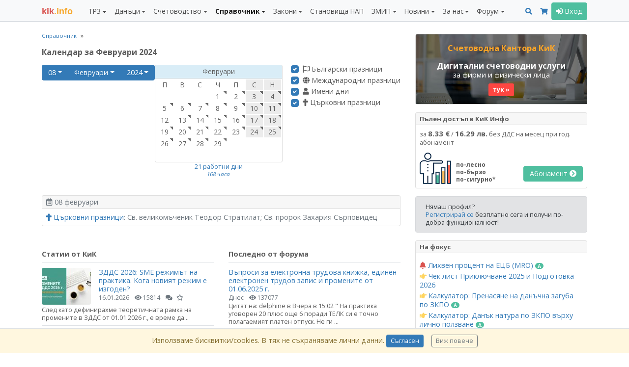

--- FILE ---
content_type: text/html; charset=UTF-8
request_url: https://kik-info.com/spravochnik/calendar/2024/02/08/
body_size: 18438
content:
<!doctype html><html lang="bg"><head><meta charset="utf-8"><meta http-equiv="X-UA-Compatible" content="IE=edge,chrome=1"><meta name="viewport" content="width=device-width, initial-scale=1, shrink-to-fit=no"><title>Календар за Февруари 2024</title><meta name="description" content="Календар за Февруари 2024"><meta name="keywords" content="Календар за Февруари 2024"><link rel="canonical" href="https://kik-info.com/spravochnik/calendar/2024/02/08/"><meta name="distribution" content="global"><meta name="date" content="Tue, 03 Feb 2026 09:01:51 GMT"><meta name="revisit-after" content="1 day"><meta name="googlebot" content="all"><meta name="robots" content="all"><meta name="verify-v1" content="zqQmCrmx6mEaPg72R3POl1fDIYOpvEXR/DZMlyrCxuY="><meta name="google-site-verification" content="JXkjiD6cAM3rqB6UMQ3eRJOwlyOUdHBLF4hghE_e43Q"><meta name="y_key" content="35f2c3ca764d18b6"><meta name="msvalidate.01" content="747FC9B8CA87BDD00EEF80C3D4AA5306"><meta property="fb:page_id" content="184441811598897"><meta property="fb:app_id" content="202690183100419"><meta property="fb:admins" content="716230838, 100002196490885"><meta property="og:title" content="Календар за Февруари 2024"><meta property="og:description" content="Календар за Февруари 2024"><meta property="og:url" content="https://kik-info.com/spravochnik/calendar/2024/02/08/"><meta property="og:type" content="website"><meta property="og:image" content="https://static.kik-info.com/images/kik-info-fb-2026.png"><link rel="shortcut icon" href="https://static.kik-info.com/favicon.ico" type="image/x-icon"><link rel="apple-touch-icon" sizes="180x180" href="https://static.kik-info.com/apple-touch-icon.png"><link rel="icon" type="image/png" sizes="32x32" href="https://static.kik-info.com/favicon-32x32.png"><link rel="icon" type="image/png" sizes="16x16" href="https://static.kik-info.com/favicon-16x16.png"><link rel="manifest" href="/site.webmanifest"><link rel="mask-icon" href="https://static.kik-info.com/safari-pinned-tab.svg" color="#5bbad5"><!-- Chrome, Firefox OS and Opera --><meta name="theme-color" content="#f8f9fa"><!-- Windows Phone --><meta name="msapplication-navbutton-color" content="#f8f9fa"><meta name="msapplication-TileColor" content="#f8f9fa"><!-- iOS Safari --><meta name="apple-mobile-web-app-status-bar-style" content="#f8f9fa"><link rel="stylesheet" href="https://static.kik-info.com/css/v.5.0.29.min.css"><link rel="stylesheet" href="https://static.kik-info.com/css/no-print.css"/><link href="https://fonts.googleapis.com/css?family=Open+Sans:400italic,700italic,400,700&subset=latin,cyrillic" rel="stylesheet" type="text/css"><!--[if lte IE 10]><script>window.location = "https://kik-info.com/errors/old-browser.php";</script><![endif]--><!-- Global site tag (gtag.js) - Google Analytics -->
    <script async src="https://www.googletagmanager.com/gtag/js?id=G-2QCPP8QVN8"></script>
    <script>
      window.dataLayer = window.dataLayer || [];
      function gtag(){dataLayer.push(arguments);}
      gtag('js', new Date());
      gtag('config', 'G-2QCPP8QVN8');
      setTimeout("gtag('event', 'No Bounce', { 'event_category' : 'Adjusted Bounce' })",30000);
    </script></head><body class="web-page"><script>
    new MutationObserver(mutations => {
        for (const { addedNodes } of mutations) {
            for (const node of addedNodes) {
                if (node.tagName === 'COM-1PASSWORD-BUTTON' || node.tagName === 'COM-1PASSWORD-MENU') {
                    node.parentNode.removeChild(node)
                }
            }
        }
    }).observe(document.body, { childList: true })
</script><nav class="navbar navbar-expand-lg navbar-light bg-light fixed-top yamm" id="mainMenu"><div class="container"><a class="navbar-brand mr-0 mr-md-4" href="/" id="logo" title="КиК Инфо - Платформа за данъци и счетоводство*"><span>kik</span>.info</a><div><button class="navbar-toggler mr-2 px-2" type="button" data-toggle="collapse" data-target="#pageMenu" aria-controls="navbarNav" aria-expanded="false" aria-label="Toggle Menu Navigation"><span class="navbar-toggler-icon"></span></button><a class="navbar-toggler mr-2 px-2 text-center" href="/search.php" aria-controls="navbarNav" aria-expanded="false" aria-label="Търси"><i class="fas fa-search"></i></a><a class="navbar-toggler mr-2 px-2" type="button" href="/abonament/" aria-controls="navbarNav" aria-expanded="false" aria-label="Абонамент"><i class="fas fa-shopping-cart " style="color:#337ab7;"></i></a><button class="navbar-toggler px-2" type="button" data-toggle="collapse" data-target="#pageMenuProfile" aria-controls="navbarNav" aria-expanded="false" aria-label="Toggle Profile Navigation"><i class="fas fa-user"></i></button></div><div class="collapse navbar-collapse" id="pageMenu"><ul class="navbar-nav mt-3 mt-lg-0 mr-auto"><li class="nav-item dropdown"><a class="nav-link dropdown-toggle" href="/trz/" id="nbDML13" role="button" data-toggle="dropdown" aria-haspopup="true" aria-expanded="false">ТРЗ</a><div class="dropdown-menu pb-0 yamm-fw" role="menu" aria-labelledby="nbDML13"><div class="row no-gutters pb-0"><div class="col-md-6"><div class="mb-2"><h6 class="dropdown-header">Възнаграждения</h6><a class="dropdown-item " href="/trz/zaplata.php">Калкулатор: Заплата по трудов договор и всички начисления <i class="fas fa-hand-point-left text-warning" title="Актуално"></i> </a><a class="dropdown-item " href="/trz/zaplata-bruto.php">Калкулатор: Фиш за работна заплата бруто-нето</a><a class="dropdown-item " href="/trz/zaplata-neto.php">Калкулатор: Фиш за работна заплата нето-бруто</a><a class="dropdown-item " href="/trz/razhodi-za-rabotodatelia.php">Калкулатор: Разходи за работодателя по трудов договор</a><a class="dropdown-item " href="/trz/dogovor-za-upravlenie-i-kontrol.php">Калкулатор: Договор за управление и контрол</a><a class="dropdown-item " href="/trz/grajdanski-dogovor.php">Калкулатор: Граждански договор <span class="badge badge-pill badge-success badge-subscription text-white"><i class="fas fa-font"></i></span> </a><a class="dropdown-item " href="/trz/naem.php">Калкулатор: Доход от наем <span class="badge badge-pill badge-success badge-subscription text-white"><i class="fas fa-font"></i></span> </a><a class="dropdown-item " href="/trz/osigurovki-samoosiguriavashtose-lice.php">Калкулатор: Самоосигуряващо се лице <span class="badge badge-pill badge-success badge-subscription text-white"><i class="fas fa-font"></i></span> </a><a class="dropdown-item " href="/trz/kooperator.php">Калкулатор: Членове кооператори</a><a class="dropdown-item " href="/trz/zaplata-po-chlen-114.php">Калкулатор: Заплата по трудов договор по чл. 114 КТ</a><a class="dropdown-item " href="/trz/mod-pri-nepulno-rabotno-vreme.php">Калкулатор: МОД при непълно работно време</a><a class="dropdown-item " href="/trz/zapor-po-chl-446.php">Калкулатор: Изчисление на запор по чл. 446 от ГПК <span class="badge badge-pill badge-success badge-subscription text-white"><i class="fas fa-font"></i></span> </a></div><div class="mb-2"><h6 class="dropdown-header">Стаж</h6><a class="dropdown-item " href="/trz/trudov-staj-za-period.php">Калкулатор: Трудов стаж за период <span class="badge badge-pill badge-success badge-subscription text-white"><i class="fas fa-font"></i></span> </a><a class="dropdown-item " href="/trz/osiguritelen-staj-za-period.php">Калкулатор: Осигурителен стаж за период <span class="badge badge-pill badge-success badge-subscription text-white"><i class="fas fa-font"></i></span> </a><a class="dropdown-item " href="/trz/sbor-na-trudov-staj.php">Калкулатор: Сбор на трудов стаж <span class="badge badge-pill badge-success badge-subscription text-white"><i class="fas fa-font"></i></span> </a><a class="dropdown-item " href="/trz/sbor-na-osiguritelen-staj.php">Калкулатор: Сбор на осигурителен стаж <span class="badge badge-pill badge-success badge-subscription text-white"><i class="fas fa-font"></i></span> </a><a class="dropdown-item " href="/trz/preobrazuvane-na-osiguritelen-staj.php">Калкулатор: Категориен стаж I, II към III <span class="badge badge-pill badge-success badge-subscription text-white"><i class="fas fa-font"></i></span> </a><a class="dropdown-item " href="/trz/calendarni-dni.php">Брой работни и календарни дни между две дати <span class="badge badge-pill badge-success badge-subscription text-white"><i class="fas fa-font"></i></span> </a></div></div><div class="col-md-6"><div class="mb-2"><h6 class="dropdown-header">Отпуски</h6><a class="dropdown-item " href="/trz/broi-dni-platen-otpusk-pri-nepulna-godina.php">Калкулатор: Платен отпуск при непълна година <span class="badge badge-pill badge-success badge-subscription text-white"><i class="fas fa-font"></i></span> </a><a class="dropdown-item " href="/trz/obezshtetenie-za-neizpolzvan-otpusk.php">Калкулатор: Обезщетение за отпуски по чл.224 КТ <span class="badge badge-pill badge-success badge-subscription text-white"><i class="fas fa-font"></i></span> </a><a class="dropdown-item " href="/trz/molba-i-zapoved-za-otpusk.php">Приложение: Молба и заповед за отпуск</a><a class="dropdown-item " href="/trz/godishen-grafik-za-otpuski.php">Приложение: График за отпуски</a><a class="dropdown-item " href="/trz/maichinstvo.php">Калкулатор: Майчинство 2026</a></div><div class="mb-2"><h6 class="dropdown-header">Документи</h6><a class="dropdown-item " href="/trz/up2.php">Приложение: Издаване на УП-2 <span class="badge badge-pill badge-success badge-subscription text-white"><i class="fas fa-font"></i></span> </a><a class="dropdown-item " href="/trz/up3.php">Приложение: Издаване на УП-3 <span class="badge badge-pill badge-success badge-subscription text-white"><i class="fas fa-font"></i></span> </a><a class="dropdown-item " href="/trz/zapoved-za-ednostranno-uvelichenie-na-zaplata.php">Приложение: Заповеди за увеличение на заплати <span class="badge badge-pill badge-success badge-subscription text-white"><i class="fas fa-font"></i></span> </a><a class="dropdown-item " href="/trz/dopalnitelno-sporazumenie-za-promiana-na-zaplata.php">Приложение: Допълнителни споразумения за промяна на заплати <span class="badge badge-pill badge-success badge-subscription text-white"><i class="fas fa-font"></i></span> </a><a class="dropdown-item " href="/trz/uvedomlemnie-ot-rabotodatelia-po-chlen-37a-ot-NRVPO.php">Приложение: Уведомления от работодателя за неползвани отпуски <span class="badge badge-pill badge-success badge-subscription text-white"><i class="fas fa-font"></i></span> </a><a class="dropdown-item " href="/trz/molba-za-napuskane-po-vzaimno-saglasie.php">Приложение: Молба за напускане по взаимно съгласие и предизвестие</a><a class="dropdown-item " href="/danatsi/smetka-za-izplateni-sumi.php">Приложение: Издаване на Сметка за изплатени суми (СИС) <span class="badge badge-pill badge-success badge-subscription text-white"><i class="fas fa-font"></i></span> </a><a class="dropdown-item " href="/schetovodstvo/platejno-narejdane-budget.php">Приложение: Платежни нареждания/вносни бележки към бюджета <span class="badge badge-pill badge-success badge-subscription text-white"><i class="fas fa-font"></i></span> </a><a class="dropdown-item " href="/schetovodstvo/platejno-narejdane.php">Приложение: Издаване на платежни и вносни бележки <span class="badge badge-pill badge-success badge-subscription text-white"><i class="fas fa-font"></i></span> </a></div><div class="mb-2"><h6 class="dropdown-header">Наръчници</h6><a class="dropdown-item " href="/trz/naruchnik-osiguriavane/">Наръчник по осигуряване</a><a class="dropdown-item " href="/trz/naruchnik-za-prilojimo-zakonodatelstvo/">Наръчник по приложимо законодателство</a><a class="dropdown-item " href="/trz/naruchnik-za-izprashtane-na-rabota-v-ES-EIP-Shveicaria.php">Наръчник по изпращане в ЕС, ЕИП и Щвейцария</a></div></div></div></div></li><li class="nav-item dropdown"><a class="nav-link dropdown-toggle" href="/danatsi/" id="nbDML38" role="button" data-toggle="dropdown" aria-haspopup="true" aria-expanded="false">Данъци</a><div class="dropdown-menu pb-0 yamm-fw" role="menu" aria-labelledby="nbDML38"><div class="row no-gutters pb-0"><div class="col-md-6"><div class="mb-2"><h6 class="dropdown-header">ЗДДС</h6><a class="dropdown-item " href="/danatsi/dds-stavki-v-bulgaria.php">ДДС ставки и основания за неначисляване на ДДС <span class="badge badge-pill badge-success badge-subscription text-white"><i class="fas fa-font"></i></span> </a><a class="dropdown-item " href="/danatsi/vat-calculator.php">Калкулатор: ДДС (бруто-нето)</a><a class="dropdown-item " href="/danatsi/proverka-na-dds-nomer-v-vies.php">Проверка на ДДС номер във VIES</a><a class="dropdown-item " href="/danatsi/dds-procedura-i-prilojenie-6.php">Калкулатор: ДДС процедура за приспадане <span class="badge badge-pill badge-success badge-subscription text-white"><i class="fas fa-font"></i></span> </a><a class="dropdown-item " href="/danatsi/proverka-za-miasto-na-izpulnenie-pri-usluga-vat.php">Приложение: Място на изпълнение при доставка на услуги (чл. 20б-24 ЗДДС) <span class="badge badge-pill badge-success badge-subscription text-white"><i class="fas fa-font"></i></span> </a><a class="dropdown-item " href="/danatsi/protocol-117.php">Приложение: Издаване на протокол по чл. 117 от ЗДДС <span class="badge badge-pill badge-success badge-subscription text-white"><i class="fas fa-font"></i></span> </a><a class="dropdown-item " href="/danatsi/lichno-polzvane.php">Калкулатор: ДДС върху лично ползване и протокол <span class="badge badge-pill badge-success badge-subscription text-white"><i class="fas fa-font"></i></span>  <i class="fas fa-hand-point-left text-warning" title="Актуално"></i> </a><a class="dropdown-item " href="/danatsi/zapoved-za-neizpolzvane-na-slujebnno-imushtestvo.php">Заповед служебното имущество - лични нужди <span class="badge badge-pill badge-success badge-subscription text-white"><i class="fas fa-font"></i></span> </a><a class="dropdown-item " href="/danatsi/preizchisliavane-chastichen-danachen-kredit-po-chl-73.php">Калкулатор: Преизчисляване частичен данъчен кредит по чл. 73, ал. 8 <span class="badge badge-pill badge-success badge-subscription text-white"><i class="fas fa-font"></i></span> </a><a class="dropdown-item " href="/danatsi/korekcia-na-dds-chl-79-1-3.php">Калкулатор: Корекция на ДДС при брак, липси и доставки (чл. 79, ал. 1-3) <span class="badge badge-pill badge-success badge-subscription text-white"><i class="fas fa-font"></i></span> </a><a class="dropdown-item " href="/danatsi/korekcia-na-dds-chl-79-5.php">Калкулатор: Корекция на ДДС в увеличение на данъчен кредит (чл. 79, ал. 5) <span class="badge badge-pill badge-success badge-subscription text-white"><i class="fas fa-font"></i></span> </a><a class="dropdown-item " href="/danatsi/korekcia-na-dds-chl-79a.php">Калкулатор: Корекция на ДДС при изменение в ползването на ДА и имоти (чл. 79а) <span class="badge badge-pill badge-success badge-subscription text-white"><i class="fas fa-font"></i></span> </a><a class="dropdown-item " href="/danatsi/korekcia-na-dds-chl-79b.php">Калкулатор: Корекция на ДДС при изменение в ползването на услуги (чл. 79б) <span class="badge badge-pill badge-success badge-subscription text-white"><i class="fas fa-font"></i></span> </a><a class="dropdown-item " href="/danatsi/dds-stavki-v-ec.php">ДДС ставки в ЕС <span class="badge badge-pill badge-success badge-subscription text-white"><i class="fas fa-font"></i></span> </a><a class="dropdown-item " href="/danatsi/dds-oboroti-v-ec-2023.php">Оборот за регистрация по ДДС в ЕС <span class="badge badge-pill badge-success badge-subscription text-white"><i class="fas fa-font"></i></span> </a><a class="dropdown-item " href="/danatsi/proverka-na-tin-nomer-v-vies.php">Проверка на данъчните номера (TIN) за ЕС</a><a class="dropdown-item " href="/danatsi/naruchnik-zdds/">Наръчник по ДДС</a><a class="dropdown-item " href="/danatsi/naruchnik-za-vuzstanoviavane-na-dds-na-lice-ES/">Наръчник за възстановяване на ДДС на лице от ЕС</a><a class="dropdown-item " href="/danatsi/obiasnitelni-belejki-otnosno-pravilata-za-dds-pri-elektronnata-tagovia.php">ДДС при е-търговията (обяснителни бележки) <span class="badge badge-pill badge-success badge-subscription text-white"><i class="fas fa-font"></i></span> </a></div><div class="mb-2"><h6 class="dropdown-header">ДОПК</h6><a class="dropdown-item " href="/danatsi/naruchnik-dopk/">Наръчник по ДОПК I и II</a><a class="dropdown-item " href="/danatsi/naruchnik-po-transferno-cenoobrazuvane/">Наръчник по трансферно ценообразуване</a></div></div><div class="col-md-6"><div class="mb-2"><h6 class="dropdown-header">ЗКПО</h6><a class="dropdown-item " href="/danatsi/avansovi-vnoski.php">Калкулатор: Авансови вноски ЗКПО <span class="badge badge-pill badge-success badge-subscription text-white"><i class="fas fa-font"></i></span> </a><a class="dropdown-item " href="/danatsi/promiana-na-avansovi-vnoski.php">Калкулатор: Промяна на авансови вноски ЗКПО (чл. 88) <span class="badge badge-pill badge-success badge-subscription text-white"><i class="fas fa-font"></i></span> </a><a class="dropdown-item " href="/danatsi/razhodi-v-natura.php">Калкулатор: Данък натура по ЗКПО върху лично ползване <span class="badge badge-pill badge-success badge-subscription text-white"><i class="fas fa-font"></i></span>  <i class="fas fa-hand-point-left text-warning" title="Актуално"></i> </a><a class="dropdown-item " href="/danatsi/slaba-kapitalizacia-po-zkpo.php">Калкулатор: Слаба капитализация по ЗКПО <span class="badge badge-pill badge-success badge-subscription text-white"><i class="fas fa-font"></i></span>  <i class="fas fa-hand-point-left text-warning" title="Актуално"></i> </a><a class="dropdown-item " href="/danatsi/prenasiane-na-danachna-zaguba-po-zkpo.php">Калкулатор: Пренасяне на данъчна загуба по ЗКПО <span class="badge badge-pill badge-success badge-subscription text-white"><i class="fas fa-font"></i></span>  <i class="fas fa-hand-point-left text-warning" title="Актуално"></i> </a><a class="dropdown-item " href="/danatsi/uvelicenia-na-schetovodnia-finansov-rezultat.php">Увеличения на счетоводния финансов резултат <span class="badge badge-pill badge-success badge-subscription text-white"><i class="fas fa-font"></i></span> </a><a class="dropdown-item " href="/danatsi/namalenia-na-schetovodnia-finansov-rezultat.php">Намаления на счетоводния финансов резултат <span class="badge badge-pill badge-success badge-subscription text-white"><i class="fas fa-font"></i></span> </a><a class="dropdown-item " href="/danatsi/danachni-amortiziruemi-aktivi.php">Данъчни амортизируеми активи (ЗКПО) <span class="badge badge-pill badge-success badge-subscription text-white"><i class="fas fa-font"></i></span> </a><a class="dropdown-item " href="/danatsi/jurisdikcii-s-prefercialen-danachen-regim/">Списък на офшорните зони <span class="badge badge-pill badge-success badge-subscription text-white"><i class="fas fa-font"></i></span> </a><a class="dropdown-item " href="/danatsi/svurzani-lica.php">Свързани лица (ДОПК, ЗКПО, НСС) <span class="badge badge-pill badge-success badge-subscription text-white"><i class="fas fa-font"></i></span> </a><a class="dropdown-item " href="/danatsi/naruchnik-zkpo/">Наръчник по ЗКПО</a><a class="dropdown-item " href="/schetovodstvo/razpredelenie-na-dividenti.php">Приложение: Разпределение на дивиденти (+Eng) <span class="badge badge-pill badge-success badge-subscription text-white"><i class="fas fa-font"></i></span> </a></div><div class="mb-2"><h6 class="dropdown-header">ЗДДФЛ</h6><a class="dropdown-item " href="/danatsi/smetka-za-izplateni-sumi.php">Приложение: Издаване на Сметка за изплатени суми (СИС) <span class="badge badge-pill badge-success badge-subscription text-white"><i class="fas fa-font"></i></span> </a><a class="dropdown-item " href="/danatsi/naruchnik-zddfl/">Наръчник по ЗДДФЛ</a><a class="dropdown-item " href="/schetovodstvo/razpredelenie-na-dividenti.php">Приложение: Разпределение на дивиденти (+Eng) <span class="badge badge-pill badge-success badge-subscription text-white"><i class="fas fa-font"></i></span> </a></div><div class="mb-2"><h6 class="dropdown-header">Други</h6><a class="dropdown-item " href="/danatsi/freelancer-eood.php">Калкулатор: Кое е по-изгодно ЕООД или freelancer? <i class="fas fa-hand-point-left text-warning" title="Актуално"></i> </a><a class="dropdown-item " href="/danatsi/patenten-danak.php">ЗМДТ: Патентен данък</a><a class="dropdown-item " href="/schetovodstvo/check-list-prikliuchvane.php">Чек лист Приключване 2025 и Подготовка 2026 <i class="fas fa-hand-point-left text-warning" title="Актуално"></i> </a></div></div></div></div></li><li class="nav-item dropdown"><a class="nav-link dropdown-toggle" href="/schetovodstvo/" id="nbDML65" role="button" data-toggle="dropdown" aria-haspopup="true" aria-expanded="false">Счетоводство</a><div class="dropdown-menu pb-0 yamm-fw" role="menu" aria-labelledby="nbDML65"><div class="row no-gutters pb-0"><div class="col-md-6"><div class="mb-2"><h6 class="dropdown-header">Документи</h6><a class="dropdown-item " href="/schetovodstvo/invoice.php">Приложение: Фактуриране (+Eng)</a><a class="dropdown-item " href="/schetovodstvo/proform.php">Приложение: Проформа фактура (+Eng)</a><a class="dropdown-item " href="/schetovodstvo/puten-list.php">Приложение: Издаване на пътни листа <span class="badge badge-pill badge-success badge-subscription text-white"><i class="fas fa-font"></i></span> </a><a class="dropdown-item " href="/schetovodstvo/zapoved-za-komandirovka.php">Приложение: Командировъчни в страната (+Eng) <span class="badge badge-pill badge-success badge-subscription text-white"><i class="fas fa-font"></i></span> </a><a class="dropdown-item " href="/schetovodstvo/zapoved-za-komandirovka-v-chujbina.php">Приложение: Командировъчни в чужбина по чл. 121 КТ (+Eng) <span class="badge badge-pill badge-success badge-subscription text-white"><i class="fas fa-font"></i></span> </a><a class="dropdown-item " href="/schetovodstvo/platejno-narejdane-budget.php">Приложение: Платежни нареждания/вносни бележки към бюджета <span class="badge badge-pill badge-success badge-subscription text-white"><i class="fas fa-font"></i></span> </a><a class="dropdown-item " href="/schetovodstvo/platejno-narejdane.php">Приложение: Издаване на платежни и вносни бележки <span class="badge badge-pill badge-success badge-subscription text-white"><i class="fas fa-font"></i></span> </a><a class="dropdown-item " href="/schetovodstvo/sporazumenie-za-prihvashtane.php">Приложение: Споразумение за прихващане (+Eng) <span class="badge badge-pill badge-success badge-subscription text-white"><i class="fas fa-font"></i></span> </a><a class="dropdown-item " href="/schetovodstvo/razpredelenie-na-dividenti.php">Приложение: Разпределение на дивиденти (+Eng) <span class="badge badge-pill badge-success badge-subscription text-white"><i class="fas fa-font"></i></span> </a></div><div class="mb-2"><h6 class="dropdown-header">Финансови</h6><a class="dropdown-item " href="/spravochnik/osnoven-lihven-procent.php">Основен лихвен процент по дати <span class="badge badge-pill badge-success badge-subscription text-white"><i class="fas fa-font"></i></span> </a><a class="dropdown-item " href="/spravochnik/ecb-mro.php">Лихвен процент на ЕЦБ (MRO) <span class="badge badge-pill badge-success badge-subscription text-white"><i class="fas fa-font"></i></span>  <i class="fas fa-bell text-danger" title="Ново"></i>  </a><a class="dropdown-item " href="/spravochnik/inflacia-po-godini.php">Инфлация по години <span class="badge badge-pill badge-success badge-subscription text-white"><i class="fas fa-font"></i></span>  <i class="fas fa-hand-point-left text-warning" title="Актуално"></i> </a><a class="dropdown-item " href="/schetovodstvo/lihvi.php">Калкулатор за лихви (проста и сложна) <span class="badge badge-pill badge-success badge-subscription text-white"><i class="fas fa-font"></i></span> </a><a class="dropdown-item " href="/schetovodstvo/dogovorna-lihva-s-olp.php">Калкулатор за договорна лихва ОЛП+% <span class="badge badge-pill badge-success badge-subscription text-white"><i class="fas fa-font"></i></span> </a><a class="dropdown-item " href="/schetovodstvo/zakonova-lihva.php">Калкулатор за законна лихва <span class="badge badge-pill badge-success badge-subscription text-white"><i class="fas fa-font"></i></span> </a><a class="dropdown-item " href="/schetovodstvo/crediten-kalkulator.php">Кредитен калкулатор</a><a class="dropdown-item " href="/schetovodstvo/valuten-kalkulator.php">Валутен калкулатор</a><a class="dropdown-item " href="/schetovodstvo/inflacia.php">Калкулатор: Инфлация за период <span class="badge badge-pill badge-success badge-subscription text-white"><i class="fas fa-font"></i></span> </a><a class="dropdown-item " href="/schetovodstvo/godishna-inflacia.php">Калкулатор: Показатели за инфлация <span class="badge badge-pill badge-success badge-subscription text-white"><i class="fas fa-font"></i></span> </a><a class="dropdown-item " href="/schetovodstvo/norma-na-pechalba.php">Калкулатор: Норма на печалба</a></div></div><div class="col-md-6"><div class="mb-2"><h6 class="dropdown-header">Закон за счетоводството</h6><a class="dropdown-item " href="/schetovodstvo/proverka-za-sastavitel-na-finansovi-otcheti.php">Проверка за съставители на финансови отчети по ЗСч</a><a class="dropdown-item " href="/schetovodstvo/proverka-za-kategoria-predpriatie.php">Проверка за категория предприятие <span class="badge badge-pill badge-success badge-subscription text-white"><i class="fas fa-font"></i></span>  <i class="fas fa-hand-point-left text-warning" title="Актуално"></i> </a><a class="dropdown-item " href="/schetovodstvo/proverka-za-grupa-predpriatia.php">Проверка за категория на група предприятия <span class="badge badge-pill badge-success badge-subscription text-white"><i class="fas fa-font"></i></span> </a><a class="dropdown-item " href="/schetovodstvo/proverka-za-zaduljitelen-odit.php">Проверка за задължителен одит <span class="badge badge-pill badge-success badge-subscription text-white"><i class="fas fa-font"></i></span>  <i class="fas fa-hand-point-left text-warning" title="Актуално"></i> </a><a class="dropdown-item " href="/schetovodstvo/proverka-za-zaduljitelen-odit-na-ulnc.php">Проверка за задължителен одит ЮЛНЦ <span class="badge badge-pill badge-success badge-subscription text-white"><i class="fas fa-font"></i></span> </a><a class="dropdown-item " href="/schetovodstvo/predriatia-ot-obshtestven-interest.php">Предприятия от обществен интерес по ЗСч (ПОИ) <span class="badge badge-pill badge-success badge-subscription text-white"><i class="fas fa-font"></i></span> </a></div><div class="mb-2"><h6 class="dropdown-header">Годишно счетоводно приключване</h6><a class="dropdown-item " href="/schetovodstvo/check-list-prikliuchvane.php">Чек лист Приключване 2025 и Подготовка 2026 <i class="fas fa-hand-point-left text-warning" title="Актуално"></i> </a><a class="dropdown-item " href="/gfo-register/">Публикуване на ГФО</a><a class="dropdown-item " href="/schetovodstvo/gfo-mikropredriatie.php">Приложение: ГФО на микропредприятие (+Eng) <span class="badge badge-pill badge-success badge-subscription text-white"><i class="fas fa-font"></i></span> </a><a class="dropdown-item " href="/schetovodstvo/gfo-malkopredriatie.php">Приложение: ГФО на малко предприятие (+Eng) <span class="badge badge-pill badge-success badge-subscription text-white"><i class="fas fa-font"></i></span> </a><a class="dropdown-item " href="/schetovodstvo/gfo-ulnc-mikropredriatie.php">Приложение: ГФО на ЮЛНЦ (микропредприятие) (+Eng) <span class="badge badge-pill badge-success badge-subscription text-white"><i class="fas fa-font"></i></span> </a><a class="dropdown-item " href="/schetovodstvo/gfo-ulnc-malkopredriatie.php">Приложение: ГФО на ЮЛНЦ (малко предприятие) (+Eng) <span class="badge badge-pill badge-success badge-subscription text-white"><i class="fas fa-font"></i></span> </a><a class="dropdown-item " href="/schetovodstvo/nulev-gfo.php">Приложение: Нулев ГФО (+Eng)</a><a class="dropdown-item " href="/schetovodstvo/declaracia-za-lipsa-na-deinost.php">Приложение: Декларация за липса на дейност <span class="badge badge-pill badge-success badge-subscription text-white"><i class="fas fa-font"></i></span> </a></div></div></div></div></li><li class="nav-item dropdown active text-bold"><a class="nav-link dropdown-toggle" href="/spravochnik/" id="nbDML24" role="button" data-toggle="dropdown" aria-haspopup="true" aria-expanded="false">Справочник</a><div class="dropdown-menu pb-0 yamm-fw" role="menu" aria-labelledby="nbDML24"><div class="row no-gutters pb-0"><div class="col-md-4"><div class="mb-2"><h6 class="dropdown-header">Класификатори</h6><a class="dropdown-item " href="/spravochnik/mod/">МОД 2026</a><a class="dropdown-item " href="/spravochnik/tzpb/">ТЗПБ 2026</a><a class="dropdown-item " href="/spravochnik/mrz.php">МРЗ по години (1965 - 2026)</a><a class="dropdown-item " href="/spravochnik/maksimalen-osiguritelen-dohod.php">Максимален осигурителен доход (2000 - 2026)</a><a class="dropdown-item " href="/spravochnik/nkpd-2011/">НКПД 2011, актуален за 2026</a><a class="dropdown-item " href="/spravochnik/kid/">КИД 2025, актуален за 2026</a><a class="dropdown-item " href="/spravochnik/kpid/">КПИД, актуален за 2026</a><a class="dropdown-item " href="/spravochnik/ekda.php">ЕКДА, актуален за 2026</a><a class="dropdown-item " href="/spravochnik/ekatte.php">ЕКАТТЕ, актуален за 2026</a><a class="dropdown-item " href="/spravochnik/kombinirana-nomenklatura/">Комбинирана номенклатура 2026</a><a class="dropdown-item " href="/spravochnik/stoki-s-visok-finansov-risk/">Стоки с висок фискален риск 2026</a></div><div class="mb-2"><h6 class="dropdown-header">Календари</h6><a class="dropdown-item " href="/trz/calendarni-dni.php">Брой работни и календарни дни между две дати <span class="badge badge-pill badge-success badge-subscription text-white"><i class="fas fa-font"></i></span> </a><a class="dropdown-item active" href="/spravochnik/calendar/2026/">Работни дни и почивни дни за 2026</a><a class="dropdown-item " href="/spravochnik/currency-rates.php">Валутни курсове (по дата)</a><a class="dropdown-item " href="/spravochnik/osnoven-lihven-procent.php">Основен лихвен процент по дати <span class="badge badge-pill badge-success badge-subscription text-white"><i class="fas fa-font"></i></span> </a><a class="dropdown-item " href="/spravochnik/ecb-mro.php">Лихвен процент на ЕЦБ (MRO) <span class="badge badge-pill badge-success badge-subscription text-white"><i class="fas fa-font"></i></span>  <i class="fas fa-bell text-danger" title="Ново"></i>  </a><a class="dropdown-item " href="/spravochnik/inflacia-po-godini.php">Инфлация по години <span class="badge badge-pill badge-success badge-subscription text-white"><i class="fas fa-font"></i></span>  <i class="fas fa-hand-point-left text-warning" title="Актуално"></i> </a></div></div><div class="col-md-4"><div class="mb-2"><h6 class="dropdown-header">Плащане на данъци и осигуровки</h6><a class="dropdown-item " href="/spravochnik/osigurovki-i-danaci/">Осигуровки проценти 2026 (таблица)</a><a class="dropdown-item " href="/spravochnik/bankovi-smetki-na-nap.php">Банкови сметки на НАП</a><a class="dropdown-item " href="/spravochnik/ofisi-na-nap-v-stranata.php">Офиси на НАП</a><a class="dropdown-item " href="/spravochnik/ofisi-na-noi-v-stranata.php">Офиси на НОИ</a><a class="dropdown-item " href="/spravochnik/dlujnici-i-izdirvani-lica-ot-nap.php">Длъжници и издирвани лица от НАП</a></div><div class="mb-2"><h6 class="dropdown-header">Проверки</h6><a class="dropdown-item " href="/spravochnik/proverka-na-bulstat.php">Проверка на ЕИК/БУЛСТАТ в ТР <span class="badge badge-pill badge-success badge-subscription text-white"><i class="fas fa-font"></i></span> </a><a class="dropdown-item " href="/spravochnik/proverka-na-egn.php">Проверка на ЕГН/ЛНЧ</a><a class="dropdown-item " href="/spravochnik/proverka-na-iban.php">Проверка на IBAN</a><a class="dropdown-item " href="/danatsi/proverka-na-dds-nomer-v-vies.php">Проверка на ДДС номер във VIES</a><a class="dropdown-item " href="/danatsi/proverka-na-tin-nomer-v-vies.php">Проверка на данъчните номера (TIN) за ЕС</a></div></div><div class="col-md-4"><div class="mb-2"><h6 class="dropdown-header">Речници</h6><a class="dropdown-item " href="/spravochnik/schetovoden-rechnik-bg.php">Българо-Английски Счетоводен речник</a><a class="dropdown-item " href="/spravochnik/schetovoden-rechnik-en.php">Английско-Български Счетоводен речник</a><a class="dropdown-item " href="/spravochnik/finansov-rechnik.php">Финансов речник</a><a class="dropdown-item " href="/spravochnik/borsov-rechnik.php">Борсов речник</a></div><div class="mb-2"><h6 class="dropdown-header">Други</h6><a class="dropdown-item " href="/spravochnik/banks.php">Банки и банкови клонове</a><a class="dropdown-item " href="/danatsi/jurisdikcii-s-prefercialen-danachen-regim/">Списък на офшорните зони <span class="badge badge-pill badge-success badge-subscription text-white"><i class="fas fa-font"></i></span> </a><a class="dropdown-item " href="/gfo-register/">Публикуване на ГФО</a></div><div class="mb-2"><h6 class="dropdown-header">AI</h6><a class="dropdown-item " href="/spravochnik/kik-aichat.php">KiK AIChat</a></div></div></div></div></li><li class="nav-item dropdown"><a class="nav-link dropdown-toggle" href="/normativna-baza/" id="nbDMLNB" role="button" data-toggle="dropdown" aria-haspopup="true" aria-expanded="false">Закони</a><div class="dropdown-menu pb-0 yamm-fw" role="menu" aria-labelledby="nbDMLNB"><div class="row no-gutters pb-0"><div class="col-md-2"><div class="mb-0"><a class="dropdown-item mt-2" href="/normativna-baza/biblioteka/"><i class="fas fa-star"></i> Любими</a></div><div class="mb-2"><h6 class="dropdown-header">По актове</h6><a class="dropdown-item" href="/normativna-baza/zakoni/">Закони</a><a class="dropdown-item" href="/normativna-baza/kodeksi/">Кодекси</a><a class="dropdown-item" href="/normativna-baza/pravilnici/">Правилници</a><a class="dropdown-item" href="/normativna-baza/naredbi/">Наредби</a><a class="dropdown-item" href="/normativna-baza/siddo/">СИДДО</a><a class="dropdown-item" href="/normativna-baza/nss/">НСС</a><a class="dropdown-item" href="/normativna-baza/direktivi/">Директиви</a><a class="dropdown-item" href="/normativna-baza/reglamenti/">Регламенти</a><a class="dropdown-item" href="/normativna-baza/postanovlenia/">Постановления</a><a class="dropdown-item" href="/normativna-baza/instrukcii/">Инструкции</a><a class="dropdown-item" href="/normativna-baza/tarifa/">Тарифи</a><a class="dropdown-item" href="/normativna-baza/drugi/">Други</a></div></div><div class="col-md-2"><div class="mb-2"><em class="dropdown-header text-small pb-0">*Най-често използвани</em><h6 class="dropdown-header">Данъци и счетоводство</h6><a class="dropdown-item " href="/normativna-baza/zakoni/zdds/" title="ЗАКОН ЗА ДАНЪК ВЪРХУ ДОБАВЕНАТА СТОЙНОСТ">ЗДДС</a><a class="dropdown-item " href="/normativna-baza/pravilnici/ppzdds/" title="ПРАВИЛНИК ЗА ПРИЛАГАНЕ НА ЗАКОНА ЗА ДАНЪК ВЪРХУ ДОБАВЕНАТА СТОЙНОСТ">ППЗДДС</a><a class="dropdown-item " href="/normativna-baza/zakoni/zkpo/" title="ЗАКОН ЗА КОРПОРАТИВНОТО ПОДОХОДНО ОБЛАГАНЕ">ЗКПО</a><a class="dropdown-item " href="/normativna-baza/zakoni/zddfl/" title="ЗАКОН ЗА ДАНЪЦИТЕ ВЪРХУ ДОХОДИТЕ НА ФИЗИЧЕСКИТЕ ЛИЦА">ЗДДФЛ</a><a class="dropdown-item " href="/normativna-baza/naredbi/h-18/" title="НАРЕДБА № Н-18 ОТ 13 ДЕКЕМВРИ 2006 Г. ЗА РЕГИСТРИРАНЕ И ОТЧИТАНЕ ЧРЕЗ ФИСКАЛНИ УСТРОЙСТВА НА ПРОДАЖБИТЕ В ТЪРГОВСКИТЕ ОБЕКТИ, ИЗИСКВАНИЯТА КЪМ СОФТУЕРИТЕ ЗА УПРАВЛЕНИЕТО ИМ И ИЗИСКВАНИЯ КЪМ ЛИЦАТА, КОИТО ИЗВЪРШВАТ ПРОДАЖБИ ЧРЕЗ ЕЛЕКТРОНЕН МАГАЗИН">Наредба № Н-18</a><a class="dropdown-item " href="/normativna-baza/zakoni/zsch/" title="ЗАКОН ЗА СЧЕТОВОДСТВОТО">ЗСч</a><a class="dropdown-item " href="/normativna-baza/nss/" title="НАЦИОНАЛНИ СЧЕТОВОДНИ СТАНДАРТИ">НСС</a><a class="dropdown-item " href="/normativna-baza/kodeksi/dopk/" title="ДАНЪЧНО-ОСИГУРИТЕЛЕН ПРОЦЕСУАЛЕН КОДЕКС">ДОПК</a><a class="dropdown-item " href="/normativna-baza/zakoni/zmdt/" title="ЗАКОН ЗА МЕСТНИТЕ ДАНЪЦИ И ТАКСИ">ЗМДТ</a></div></div><div class="col-md-2"><div class="mb-2"><em class="dropdown-header text-small pb-0 d-none d-md-block">&nbsp;</em><h6 class="dropdown-header">Командировки</h6><a class="dropdown-item " href="/normativna-baza/naredbi/nks/" title="НАРЕДБА ЗА КОМАНДИРОВКИТЕ В СТРАНАТА">НКС</a><a class="dropdown-item " href="/normativna-baza/naredbi/nsksch/" title="НАРЕДБА ЗА СЛУЖЕБНИТЕ КОМАНДИРОВКИ И СПЕЦИАЛИЗАЦИИ В ЧУЖБИНА">НСКСЧ</a><a class="dropdown-item " href="/normativna-baza/naredbi/ndkch/" title="НАРЕДБА ЗА ДЪЛГОСРОЧНИТЕ КОМАНДИРОВКИ В ЧУЖБИНА">НДКЧ</a><a class="dropdown-item " href="/normativna-baza/naredbi/nupkirsrpu/" title="НАРЕДБА ЗА УСЛОВИЯТА И РЕДА ЗА КОМАНДИРОВАНЕ И ИЗПРАЩАНЕ НА РАБОТНИЦИ И СЛУЖИТЕЛИ В РАМКИТЕ НА ПРЕДОСТАВЯНЕ НА УСЛУГИ">НУРКИРСРПУ</a></div></div><div class="col-md-2"><div class="mb-md-2"><em class="dropdown-header text-small pb-0 d-none d-md-block">&nbsp;</em><h6 class="dropdown-header">ТРЗ и осигуряване</h6><a class="dropdown-item " href="/normativna-baza/kodeksi/kt/" title="КОДЕКС НА ТРУДА">КТ</a><a class="dropdown-item " href="/normativna-baza/kodeksi/kso/" title="КОДЕКС ЗА СОЦИАЛНО ОСИГУРЯВАНЕ">КСО</a><a class="dropdown-item " href="/normativna-baza/zakoni/zzo/" title="ЗАКОН ЗА ЗДРАВНОТО ОСИГУРЯВАНЕ">ЗЗО</a><a class="dropdown-item " href="/normativna-baza/naredbi/n-5/" title="НАРЕДБА № 5 ОТ 29 ДЕКЕМВРИ 2002 Г. ЗА СЪДЪРЖАНИЕТО И РЕДА ЗА ИЗПРАЩАНЕ НА УВЕДОМЛЕНИЕТО ПО ЧЛ. 62, АЛ. 5 ОТ КОДЕКСА НА ТРУДА">Наредба № 5</a><a class="dropdown-item " href="/normativna-baza/naredbi/h-13/" title="НАРЕДБА № Н-13 ОТ 17 ДЕКЕМВРИ 2019 Г. ЗА СЪДЪРЖАНИЕТО, СРОКОВЕТЕ, НАЧИНА И РЕДА ЗА ПОДАВАНЕ И СЪХРАНЕНИЕ НА ДАННИ ОТ РАБОТОДАТЕЛИТЕ, ОСИГУРИТЕЛИТЕ ЗА ОСИГУРЕНИТЕ ПРИ ТЯХ ЛИЦА, КАКТО И ОТ САМООСИГУРЯВАЩИТЕ СЕ ЛИЦА">Наредба № Н-13</a><a class="dropdown-item " href="/normativna-baza/naredbi/nrpnoidiblro/" title="НАРЕДБА ЗА РЕДА ЗА ПРЕДСТАВЯНЕ В НАЦИОНАЛНИЯ ОСИГУРИТЕЛЕН ИНСТИТУТ НА ДАННИТЕ ОТ ИЗДАДЕНИТЕ БОЛНИЧНИ ЛИСТОВЕ И РЕШЕНИЯТА ПО ОБЖАЛВАНЕТО ИМ">НРПНОИДИБЛРО</a><a class="dropdown-item " href="/normativna-baza/naredbi/nooslbgrchml/" title="НАРЕДБА ЗА ОБЩЕСТВЕНО ОСИГУРЯВАНЕ НА САМООСИГУРЯВАЩИТЕ СЕ ЛИЦА, БЪЛГАРСКИТЕ ГРАЖДАНИ НА РАБОТА В ЧУЖБИНА И МОРСКИТЕ ЛИЦА">НООСЛБГРЧМЛ</a></div></div><div class="col-md-2"><div class="mb-2"><em class="dropdown-header text-small pb-0 d-none d-md-block">&nbsp;</em><em class="dropdown-header text-small pb-0 d-none d-md-block">&nbsp;</em><a class="dropdown-item " href="/normativna-baza/naredbi/nevdpov/" title="НАРЕДБА ЗА ЕЛЕМЕНТИТЕ НА ВЪЗНАГРАЖДЕНИЕТО И ЗА ДОХОДИТЕ, ВЪРХУ КОИТО СЕ ПРАВЯТ ОСИГУРИТЕЛНИ ВНОСКИ">НЕВДВКПОВ</a><a class="dropdown-item " href="/normativna-baza/naredbi/npopdoo/" title="НАРЕДБА ЗА ПАРИЧНИТЕ ОБЕЗЩЕТЕНИЯ И ПОМОЩИ ОТ ДЪРЖАВНОТО ОБЩЕСТВЕНО ОСИГУРЯВАНЕ">НПОПДОО</a><a class="dropdown-item " href="/normativna-baza/naredbi/nopipob/" title="НАРЕДБА ЗА ОТПУСКАНЕ И ИЗПЛАЩАНЕ НА ПАРИЧНИТЕ ОБЕЗЩЕТЕНИЯ ЗА БЕЗРАБОТИЦА">НОИПОБ</a><a class="dropdown-item " href="/normativna-baza/naredbi/nrvpo/" title="НАРЕДБА ЗА РАБОТНОТО ВРЕМЕ, ПОЧИВКИТЕ И ОТПУСКИТЕ">НРВПО</a><a class="dropdown-item " href="/normativna-baza/naredbi/nsorz/" title="НАРЕДБА ЗА СТРУКТУРАТА И ОРГАНИЗАЦИЯТА НА РАБОТНАТА ЗАПЛАТА">НСОРЗ</a><a class="dropdown-item " href="/normativna-baza/naredbi/ntkts/" title="НАРЕДБА ЗА ТРУДОВАТА КНИЖКА И ТРУДОВИЯ СТАЖ">НТКТС</a><a class="dropdown-item " href="/normativna-baza/naredbi/npos/" title="НАРЕДБА ЗА ПЕНСИИТЕ И ОСИГУРИТЕЛНИЯ СТАЖ">НПОС</a></div></div></div></div></li><li class="nav-item "><a href="/stanovishta-na-nap/" class="nav-link text-nowrap">Становища НАП</a></li><li class="nav-item dropdown"><a class="nav-link dropdown-toggle" href="/zmip/" id="nbDML376" role="button" data-toggle="dropdown" aria-haspopup="true" aria-expanded="false">ЗМИП</a><div class="dropdown-menu pb-0 yamm-fw1" role="menu" aria-labelledby="nbDML376"><div class="row no-gutters pb-0"><div class="col-md-12"><div class="mb-2"><h6 class="dropdown-header">Модули ЗМИП</h6><a class="dropdown-item" href="/novini/novini-i-akcenti/NOVO-Protseduri-i-dokumentatsiya-po-ZMIP-za-schetovodni.161158.php">Обща информация за всички модули по ЗМИП</a><div class="dropdown-divider"></div><a class="dropdown-item " href="/zmip/m1.php">М1: Вътрешни правила по ЗМИП <span class="badge badge-pill badge-success badge-subscription text-white"><i class="fas fa-font"></i></span> </a><a class="dropdown-item " href="/zmip/m2.php">М2: Уведомление по чл. 107 до ФР на ДАНС <span class="badge badge-pill badge-success badge-subscription text-white"><i class="fas fa-font"></i></span> </a><a class="dropdown-item " href="/zmip/m3.php">М3: Оценка на риска по чл. 98, ал. 1 от ЗМИП <span class="badge badge-pill badge-success badge-subscription text-white"><i class="fas fa-font"></i></span> </a><a class="dropdown-item " href="/zmip/m4.php">М4: Комплексна проверка на клиент (+Eng) <span class="badge badge-pill badge-success badge-subscription text-white"><i class="fas fa-font"></i></span> </a><a class="dropdown-item " href="/zmip/m5.php">М5: Матрица на рисков профил на клиент <span class="badge badge-pill badge-success badge-subscription text-white"><i class="fas fa-font"></i></span> </a><a class="dropdown-item " href="/zmip/m6/">М6: Годишен вътр. контрол, дневник и уведомяване <span class="badge badge-pill badge-success badge-subscription text-white"><i class="fas fa-font"></i></span> </a><a class="dropdown-item " href="/zmip/m7/">М7: Обучение на служители <span class="badge badge-pill badge-success badge-subscription text-white"><i class="fas fa-font"></i></span> </a><a class="dropdown-item " href="/zmip/m8/">М8: Справки и информация <span class="badge badge-pill badge-success badge-subscription text-white"><i class="fas fa-font"></i></span> </a><div class="dropdown-divider"></div><a class="dropdown-item" href="/danni-za-modulite/spisaci-zmip/">Моите запазени данни по ЗМИП <span class="text-smaller"><span class="badge badge-pill badge-primary"><i class="fas fa-font"></i></span></span></a></div></div></div></div></li><li class="nav-item dropdown"><a class="nav-link dropdown-toggle" href="/novini/" id="nbDML42" role="button" data-toggle="dropdown" aria-haspopup="true" aria-expanded="false">Новини</a><div class="dropdown-menu" role="menu" aria-labelledby="nbDML42"><a class="dropdown-item " href="/novini/novini-i-akcenti/">Статии от КиК</a><a class="dropdown-item " href="/novini/nap/">Новини от НАП</a><a class="dropdown-item " href="/novini/noi/">Новини от НОИ</a><a class="dropdown-item " href="/novini/minfin/">Новини от МФ</a><a class="dropdown-item " href="/novini/ms/">Законопроекти от МС</a><a class="dropdown-item " href="/novini/business-solutions/">Бизнес решения</a><div class="dropdown-divider"></div><a class="dropdown-item " href="/novini/seminars/">Семинари</a></div></li><li class="nav-item dropdown"><a class="nav-link dropdown-toggle" href="/about-us-menu/" id="nbDML237" role="button" data-toggle="dropdown" aria-haspopup="true" aria-expanded="false">За нас</a><div class="dropdown-menu" role="menu" aria-labelledby="nbDML237"><a class="dropdown-item " href="/about-us-menu/about-us.php">За нас</a><a class="dropdown-item " href="/about-us-menu/kontakti.php">Контакти</a><a class="dropdown-item " href="/about-us-menu/za-reklama.php">Реклама в КиК Инфо</a></div></li><li class="nav-item dropdown "><a class="nav-link dropdown-toggle" href="/forum/" id="nbDML26" role="button" data-toggle="dropdown" aria-haspopup="true" aria-expanded="false">Форум</a><div class="dropdown-menu" role="menu" aria-labelledby="nbDML26"><a class="dropdown-item" href="/forum/index.php">Начало Форум</a><a class="dropdown-item" href="/forum/index.php?action=search">Разширено търсене</a></div></ul></div><div class="collapse navbar-collapse" id="pageMenuSearch"><ul class="navbar-nav mt-3 mt-lg-0"><li class="nav-item d-none d-md-block"><a class="nav-link text-nowrap text-primary" href="/search.php" title="Търси"><i class="fas fa-search"></i> </a></li></ul></div><div class="collapse navbar-collapse" id="pageMenuProfile"><ul class="navbar-nav mt-3 mt-lg-0"><li class="nav-item d-none d-md-block"><a class="nav-link text-nowrap text-primary" href="/abonament/"><i class="fas fa-shopping-cart"></i> <span class="d-lg-none">&nbsp;Абонамент</span></a></li><li class="nav-item"><a class="nav-link text-nowrap btn btn-success text-white" href="#" data-toggle="modal" data-target="#logModal"><i class="fas fa-sign-in-alt"></i> Вход</a></li></ul></div></div></nav><div class="container"><div class="row"><div class="col-lg-8"><nav aria-label="breadcrumb"><ol class="breadcrumb"><li class="breadcrumb-item"><a href="/spravochnik/">Справочник</a></li></ol></nav><h1 class="page-title">Календар за Февруари 2024</h1><div class="mb-3"><div class="clearfix" style="margin-bottom: 20px;"><div class="btn-group float-sm-left mb-3" style1="width:256px;"><div class="btn-group"><button type="button" class="btn btn-primary dropdown-toggle" data-toggle="dropdown"> 08</button><div class="dropdown-menu" role="menu" style="max-height:400px;overflow:auto;"><a class="dropdown-item" href="/spravochnik/calendar/2024/02/">Всички дни</a><a class="dropdown-item" href="/spravochnik/calendar/2024/02/01/">01</a><a class="dropdown-item" href="/spravochnik/calendar/2024/02/02/">02</a><a class="dropdown-item" href="/spravochnik/calendar/2024/02/03/">03</a><a class="dropdown-item" href="/spravochnik/calendar/2024/02/04/">04</a><a class="dropdown-item" href="/spravochnik/calendar/2024/02/05/">05</a><a class="dropdown-item" href="/spravochnik/calendar/2024/02/06/">06</a><a class="dropdown-item" href="/spravochnik/calendar/2024/02/07/">07</a><a class="dropdown-item active" href="/spravochnik/calendar/2024/02/08/">08</a><a class="dropdown-item" href="/spravochnik/calendar/2024/02/09/">09</a><a class="dropdown-item" href="/spravochnik/calendar/2024/02/10/">10</a><a class="dropdown-item" href="/spravochnik/calendar/2024/02/11/">11</a><a class="dropdown-item" href="/spravochnik/calendar/2024/02/12/">12</a><a class="dropdown-item" href="/spravochnik/calendar/2024/02/13/">13</a><a class="dropdown-item" href="/spravochnik/calendar/2024/02/14/">14</a><a class="dropdown-item" href="/spravochnik/calendar/2024/02/15/">15</a><a class="dropdown-item" href="/spravochnik/calendar/2024/02/16/">16</a><a class="dropdown-item" href="/spravochnik/calendar/2024/02/17/">17</a><a class="dropdown-item" href="/spravochnik/calendar/2024/02/18/">18</a><a class="dropdown-item" href="/spravochnik/calendar/2024/02/19/">19</a><a class="dropdown-item" href="/spravochnik/calendar/2024/02/20/">20</a><a class="dropdown-item" href="/spravochnik/calendar/2024/02/21/">21</a><a class="dropdown-item" href="/spravochnik/calendar/2024/02/22/">22</a><a class="dropdown-item" href="/spravochnik/calendar/2024/02/23/">23</a><a class="dropdown-item" href="/spravochnik/calendar/2024/02/24/">24</a><a class="dropdown-item" href="/spravochnik/calendar/2024/02/25/">25</a><a class="dropdown-item" href="/spravochnik/calendar/2024/02/26/">26</a><a class="dropdown-item" href="/spravochnik/calendar/2024/02/27/">27</a><a class="dropdown-item" href="/spravochnik/calendar/2024/02/28/">28</a><a class="dropdown-item" href="/spravochnik/calendar/2024/02/29/">29</a><a class="dropdown-item" href="/spravochnik/calendar/2024/02/30/">30</a><a class="dropdown-item" href="/spravochnik/calendar/2024/02/31/">31</a></div></div><div class="btn-group"><button type="button" class="btn btn-primary dropdown-toggle" data-toggle="dropdown"> Февруари</button><div class="dropdown-menu" role="menu"><a class="dropdown-item" href="/spravochnik/calendar/2024/01/08/">Януари</a></li><a class="dropdown-item active" href="/spravochnik/calendar/2024/02/08/">Февруари</a></li><a class="dropdown-item" href="/spravochnik/calendar/2024/03/08/">Март</a></li><a class="dropdown-item" href="/spravochnik/calendar/2024/04/08/">Април</a></li><a class="dropdown-item" href="/spravochnik/calendar/2024/05/08/">Май</a></li><a class="dropdown-item" href="/spravochnik/calendar/2024/06/08/">Юни</a></li><a class="dropdown-item" href="/spravochnik/calendar/2024/07/08/">Юли</a></li><a class="dropdown-item" href="/spravochnik/calendar/2024/08/08/">Август</a></li><a class="dropdown-item" href="/spravochnik/calendar/2024/09/08/">Септември</a></li><a class="dropdown-item" href="/spravochnik/calendar/2024/10/08/">Октомври</a></li><a class="dropdown-item" href="/spravochnik/calendar/2024/11/08/">Ноември</a></li><a class="dropdown-item" href="/spravochnik/calendar/2024/12/08/">Декември</a></li></div></div><div class="btn-group"><button type="button" class="btn btn-primary dropdown-toggle" data-toggle="dropdown"> 2024</button><div class="dropdown-menu" role="menu"><a class="dropdown-item" href="/spravochnik/calendar/2027/02/08/">2027</a><a class="dropdown-item" href="/spravochnik/calendar/2026/02/08/">2026</a><a class="dropdown-item" href="/spravochnik/calendar/2025/02/08/">2025</a><a class="dropdown-item active" href="/spravochnik/calendar/2024/02/08/">2024</a><a class="dropdown-item" href="/spravochnik/calendar/2023/02/08/">2023</a><a class="dropdown-item" href="/spravochnik/calendar/2022/02/08/">2022</a><a class="dropdown-item" href="/spravochnik/calendar/2021/02/08/">2021</a><a class="dropdown-item" href="/spravochnik/calendar/2020/02/08/">2020</a><a class="dropdown-item" href="/spravochnik/calendar/2019/02/08/">2019</a><a class="dropdown-item" href="/spravochnik/calendar/2018/02/08/">2018</a><a class="dropdown-item" href="/spravochnik/calendar/2017/02/08/">2017</a><a class="dropdown-item" href="/spravochnik/calendar/2016/02/08/">2016</a><a class="dropdown-item" href="/spravochnik/calendar/2015/02/08/">2015</a><a class="dropdown-item" href="/spravochnik/calendar/2014/02/08/">2014</a></div></div></div><div class="float-sm-right mb-3"><form action="" method="post" name="calendar" id="calendar_form" class="clean"><div class="custom-control custom-checkbox"><input type="checkbox" class="custom-control-input" name="groups[3]" value="3" checked="checked" id="groups_3" class="fc_btn fc_green"onclick="$('#calendar_form').submit();"><label class="custom-control-label" for="groups_3"> <i class="far fa-flag"></i>  Български празници</label></div><div class="custom-control custom-checkbox"><input type="checkbox" class="custom-control-input" name="groups[4]" value="4" checked="checked" id="groups_4" class="fc_btn fc_orange"onclick="$('#calendar_form').submit();"><label class="custom-control-label" for="groups_4"> <i class="fas fa-globe"></i>  Международни празници</label></div><div class="custom-control custom-checkbox"><input type="checkbox" class="custom-control-input" name="groups[5]" value="5" checked="checked" id="groups_5" class="fc_btn fc_pink"onclick="$('#calendar_form').submit();"><label class="custom-control-label" for="groups_5"> <i class="fas fa-user"></i>  Имени дни</label></div><div class="custom-control custom-checkbox"><input type="checkbox" class="custom-control-input" name="groups[6]" value="6" checked="checked" id="groups_6" class="fc_btn fc_red"onclick="$('#calendar_form').submit();"><label class="custom-control-label" for="groups_6"> <i class="fas fa-cross"></i>  Църковни празници</label></div></form></div><div class="clearfix float-sm-left" style="min-width: 260px;"><div class="mb-3"><div class="card cal-month m_2"><div class="card-header bg-info text-center">Февруари</div><table class="table table-condensed table-borderless text-center"><tbody><tr><td class="">П</td><td class="">В</td><td class="">С</td><td class="">Ч</td><td class="">П</td><td class="table-active">С</td><td class="table-active">Н</td></tr><tr><td>&nbsp;</td><td>&nbsp;</td><td>&nbsp;</td><td class="cal-item"><a href="#1">1</a></td><td class="cal-item"><a href="#2">2</a></td><td class="table-active cal-item"><a href="#3">3</a></td><td class="table-active cal-item"><a href="#4">4</a></td></tr><tr><td class="cal-item"><a href="#5">5</a></td><td class="cal-item"><a href="#6">6</a></td><td class="cal-item"><a href="#7">7</a></td><td class="cal-item"><a href="#8">8</a></td><td class="cal-item"><a href="#9">9</a></td><td class="table-active cal-item"><a href="#10">10</a></td><td class="table-active cal-item"><a href="#11">11</a></td></tr><tr><td>12</td><td class="cal-item"><a href="#13">13</a></td><td class="cal-item"><a href="#14">14</a></td><td class="cal-item"><a href="#15">15</a></td><td class="cal-item"><a href="#16">16</a></td><td class="table-active cal-item"><a href="#17">17</a></td><td class="table-active cal-item"><a href="#18">18</a></td></tr><tr><td class="cal-item"><a href="#19">19</a></td><td class="cal-item"><a href="#20">20</a></td><td class="cal-item"><a href="#21">21</a></td><td class="cal-item"><a href="#22">22</a></td><td class="cal-item"><a href="#23">23</a></td><td class="table-active cal-item"><a href="#24">24</a></td><td class="table-active cal-item"><a href="#25">25</a></td></tr><tr><td class="cal-item"><a href="#26">26</a></td><td class="cal-item"><a href="#27">27</a></td><td class="cal-item"><a href="#28">28</a></td><td class="cal-item"><a href="#29">29</a></td><td>&nbsp;</td><td>&nbsp;</td><td>&nbsp;</td></tr><tr><td>&nbsp;</td><td>&nbsp;</td><td>&nbsp;</td><td>&nbsp;</td><td>&nbsp;</td><td>&nbsp;</td><td>&nbsp;</td></tr></tbody></table></div><div class="text-primary text-center text-small">21 работни дни<br/><div style="font-size: 90%;font-style: italic;">168 часа</div></div></div></div></div><div><div class="text-muted"><div class="card mb-3"><div class="card-header"><a name="8"></a><i class="far fa-calendar-alt"></i>  08 февруари</div><div class="card-body pb-0"><div class="mb-2"><span class="text-primary"><i class="fas fa-cross"></i>  Църковни празници</span>: Св. великомъченик Теодор Стратилат; Св. пророк Захария Сърповидец</div></div></div></div></div></div><div class="card mb-3 d-lg-none " style="background: url('https://static.kik-info.com/images//kik-accounting-1.jpg') no-repeat center bottom;color: #FFFFFF;background-size: cover;""><div class="card-body"><div class="py-2 text-center" style="position: relative"><a href="https://www.kik-bg.com/" target="_blank" style="color: #FFFFFF;"><div style="position: absolute; width: 100%; height: 100%; top: 0; left: 0; z-index: 1;"></div><div class="text-big text-bold mb-3" style="color: rgb(253, 165, 39);">Счетоводна Кантора КиК</div><div><b style="font-size: 1rem;">Дигитални счетоводни услуги</b><br/>за фирми и физически лица</div><div><a class="btn btn-sm d-inline-block mt-2" style="background-color: rgb(254, 70, 65); color: #FFFFFF;font-weight: bold;">тук »</a></div></a></div></div></div><div class="row mt-5"><div class="col-lg-6 articles-block"><h3 class="border-bottom"><a href="/novini/novini-i-akcenti//">Статии от КиК</a></h3><div class="articles-list"><article class="article border-bottom clearfix" itemscope itemtype="http://schema.org/Article"><a href="/novini/novini-i-akcenti/ZDDS-2026-SME-rezhimat-na-praktika-Koga-noviyat.205707.php"><img src="https://static.kik-info.com/images/articles/forum_thumbs_100/tn_9357_3a905c9aee0921121a9755397935aaf9731aa4fb.jpg" alt="ЗДДС 2026: SME режимът на практика. Кога новият режим е изгоден?" class="rounded float-left thumbnail mr-3" itemprop="thumbnailUrl"/></a><a href="/novini/novini-i-akcenti/ZDDS-2026-SME-rezhimat-na-praktika-Koga-noviyat.205707.php" itemprop="mainEntityOfPage"><h3 itemprop="name">ЗДДС 2026: SME режимът на практика. Кога новият режим е изгоден?</h3></a><div class="mb-2"><span class="attr text-muted"><span itemprop="datePublished" content="2026-01-16">16.01.2026</span><meta itemprop="dateModified" content="2026-01-16"/> <span><i class="fas fa-eye"></i>  15814</span><meta itemprop="interactionCount" content="UserViewed:15814"/> <span><a href="/forum/index.php?topic=38352" class="text-muted"><i class="fas fa-comments"></i> </a></span><meta itemprop="interactionCount" content="UserComments:0"/><span><a href="javascript:void(0);" onclick="articleAlert();" class="article-favorute text-muted"><i class="far fa-star"></i> </a></span></span></div><div class="sdesc" itemprop="headline">След като дефинирахме теоретичната рамка на промените в ЗДДС от 01.01.2026 г., е време да...</div></article><article class="article border-bottom clearfix" itemscope itemtype="http://schema.org/Article"><a href="/novini/novini-i-akcenti/Modul-Stanovishtata-na-NAP-AI-obrabotka-za.204981.php"><img src="https://static.kik-info.com/images/articles/forum_thumbs_100/tn_9314_f7b0318de406dc7f44692a1ec481f1cb2b3da1df.png" alt="Модул: Становищата на НАП + AI обработка за бърза ориентация в практиката" class="rounded float-left thumbnail mr-3" itemprop="thumbnailUrl"/></a><a href="/novini/novini-i-akcenti/Modul-Stanovishtata-na-NAP-AI-obrabotka-za.204981.php" itemprop="mainEntityOfPage"><h3 itemprop="name">Модул: Становищата на НАП + AI обработка за бърза ориентация в практиката</h3></a><div class="mb-2"><span class="attr text-muted"><span itemprop="datePublished" content="2026-01-15">15.01.2026</span><meta itemprop="dateModified" content="2026-01-15"/> <span><i class="fas fa-eye"></i>  16787</span><meta itemprop="interactionCount" content="UserViewed:16787"/> <span><a href="/forum/index.php?topic=38101" class="text-muted"><i class="fas fa-comments"></i> </a></span><meta itemprop="interactionCount" content="UserComments:0"/><span><a href="javascript:void(0);" onclick="articleAlert();" class="article-favorute text-muted"><i class="far fa-star"></i> </a></span></span></div><div class="sdesc" itemprop="headline">В съвременната счетоводна практика най-голямото предизвикателство днес е бързата ориентация в огромния масив от информация....</div></article><article class="article border-bottom clearfix" itemscope itemtype="http://schema.org/Article"><a href="/novini/novini-i-akcenti/NAP-publikuva-stanovishte-po-prilagane-na-osiguritelnoto-zakonodatelstvo.205593.php"><img src="https://static.kik-info.com/images/articles/forum_thumbs_100/tn_9353_81da93bb7814138765906bd6fc478e84bef78e42.jpg" alt="НАП публикува становище по прилагане на осигурителното законодателство от 01.01.2026 г." class="rounded float-left thumbnail mr-3" itemprop="thumbnailUrl"/></a><a href="/novini/novini-i-akcenti/NAP-publikuva-stanovishte-po-prilagane-na-osiguritelnoto-zakonodatelstvo.205593.php" itemprop="mainEntityOfPage"><h3 itemprop="name">НАП публикува становище по прилагане на осигурителното законодателство от 01.01.2026 г.</h3></a><div class="mb-2"><span class="attr text-muted"><span itemprop="datePublished" content="2026-01-13">13.01.2026</span><meta itemprop="dateModified" content="2026-01-13"/> <span><i class="fas fa-eye"></i>  29680</span><meta itemprop="interactionCount" content="UserViewed:29680"/> <span><a href="/forum/index.php?topic=38333" class="text-muted"><i class="fas fa-comments"></i> </a></span><meta itemprop="interactionCount" content="UserComments:0"/><span><a href="javascript:void(0);" onclick="articleAlert();" class="article-favorute text-muted"><i class="far fa-star"></i> </a></span></span></div><div class="sdesc" itemprop="headline">На страницата на НАП е публикувано становище с № 60-30-36 от 12.01.2026 г. по прилагане...</div></article><article class="article border-bottom clearfix" itemscope itemtype="http://schema.org/Article"><a href="/novini/novini-i-akcenti/Nov-razmer-na-dnevnite-pari-pri-komandirovki-v.205513.php"><img src="https://static.kik-info.com/images/articles/forum_thumbs_100/tn_9350_b58a95494fbfd5a6c221a56e03755b767cc7d063.jpg" alt="Нов размер на дневните пари при командировки в страната &ndash; данъчен преглед по ЗДДФЛ и ЗКПО" class="rounded float-left thumbnail mr-3" itemprop="thumbnailUrl"/></a><a href="/novini/novini-i-akcenti/Nov-razmer-na-dnevnite-pari-pri-komandirovki-v.205513.php" itemprop="mainEntityOfPage"><h3 itemprop="name">Нов размер на дневните пари при командировки в страната – данъчен преглед по ЗДДФЛ и ЗКПО</h3></a><div class="mb-2"><span class="attr text-muted"><span itemprop="datePublished" content="2026-01-11">11.01.2026</span><meta itemprop="dateModified" content="2026-01-11"/> <span><i class="fas fa-eye"></i>  27484</span><meta itemprop="interactionCount" content="UserViewed:27484"/> <span><a href="/forum/index.php?topic=38318" class="text-muted"><i class="fas fa-comments"></i> </a></span><meta itemprop="interactionCount" content="UserComments:0"/><span><a href="javascript:void(0);" onclick="articleAlert();" class="article-favorute text-muted"><i class="far fa-star"></i> </a></span></span></div><div class="sdesc" itemprop="headline">От 1 януари 2026 г. влиза в сила нов размер на дневните пари при командироване...</div></article><a href="/novini/novini-i-akcenti/" class="articles-more">Статии от КиК (виж още) <i class="fas fa-chevron-circle-right"></i>  </a></div></div><div class="col-lg-6 articles-block"><h3 class="border-bottom">Последно от форума</h3><div class="article clearfix"><h3><a href="https://kik-info.com/forum/index.php?topic=37140.msg206064;topicseen#new">Въпроси за електронна трудова книжка, единен електронен трудов запис и промените от 01.06.2025 г.</a></h3><span class="attr text-muted"><span itemprop="datePublished" content="2026-02-03">Днес</span><meta itemprop="dateModified" content="2026-02-03"/> <span><i class="fas fa-eye"></i>  137077</span><meta itemprop="interactionCount" content="UserViewed:137077"/></span><div class="sdesc">Цитат на: delphine в Вчера в 15:02 " На практика уговорен 20 плюс още 6 поради ТЕЛК си е точно полагаемият платен отпуск. Не ги ...</div></div><div class="article clearfix"><h3><a href="https://kik-info.com/forum/index.php?topic=38417.msg206063;topicseen#new">ЕТЗ за прекратяване, т.25 отпуск</a></h3><span class="attr text-muted"><span itemprop="datePublished" content="2026-02-03">Днес</span><meta itemprop="dateModified" content="2026-02-03"/> <span><i class="fas fa-eye"></i>  76</span><meta itemprop="interactionCount" content="UserViewed:76"/></span><div class="sdesc">Здравейте, ще прекратяваме трудов договор, назначаване на 02.05.2025г, прекратяване на 01.02.2026г, в т.25 за годишния отпуск по...</div></div><div class="article clearfix"><h3><a href="https://kik-info.com/forum/index.php?topic=38416.msg206062;topicseen#new">Декл. чл. 55</a></h3><span class="attr text-muted"><span itemprop="datePublished" content="2026-02-02">Вчера</span><meta itemprop="dateModified" content="2026-02-02"/> <span><i class="fas fa-eye"></i>  143</span><meta itemprop="interactionCount" content="UserViewed:143"/></span><div class="sdesc">Само от собственика...</div></div><div class="article clearfix"><h3><a href="https://kik-info.com/forum/index.php?topic=38415.msg206060;topicseen#new">Грешка с дивидент</a></h3><span class="attr text-muted"><span itemprop="datePublished" content="2026-02-02">Вчера</span><meta itemprop="dateModified" content="2026-02-02"/> <span><i class="fas fa-eye"></i>  195</span><meta itemprop="interactionCount" content="UserViewed:195"/></span><div class="sdesc">Няма за какво&nbsp;  Разбираемо е - в паниката си човек се обърква и притеснява още повече.</div></div><a href="https://kik-info.com/forum/" class="articles-more">Още от форума <i class="fas fa-chevron-circle-right"></i> </a></div></div></div><div class="col-lg-4 pt-3" id="sidebar"><div class="card mb-3 d-none d-lg-flex " style="background: url('https://static.kik-info.com/images//kik-accounting-1.jpg') no-repeat center bottom;color: #FFFFFF;background-size: cover;""><div class="card-body"><div class="py-2 text-center" style="position: relative"><a href="https://www.kik-bg.com/" target="_blank" style="color: #FFFFFF;"><div style="position: absolute; width: 100%; height: 100%; top: 0; left: 0; z-index: 1;"></div><div class="text-big text-bold mb-3" style="color: rgb(253, 165, 39);">Счетоводна Кантора КиК</div><div><b style="font-size: 1rem;">Дигитални счетоводни услуги</b><br/>за фирми и физически лица</div><div><a class="btn btn-sm d-inline-block mt-2" style="background-color: rgb(254, 70, 65); color: #FFFFFF;font-weight: bold;">тук »</a></div></a></div></div></div><div class="card mb-3"><div class="card-header"><b style="color:#5d5d5d">Пълен достъп в КиК Инфо</b></div><div class="card-body"><div class="mb-2" style="color:#5d5d5d;font-size:90%;"><span class="text-small1">за</span> <b class="text-big">8.33 €</b> / <b class="text-big">16.29 лв.</b><span class="text-small1"> без ДДС на месец при год. абонамент</span></div><div class="float-left" style="height:64px; width:64px;margin-right:10px;margin-top: 5px;"><img src="https://static.kik-info.com/images/abonament/sidebar.png"/></div><div class="float-left" style="padding-top:22px;color: #5d5d5d;font-size:12px;"><b>по-лесно<br/>по-бързо<br/>по-сигурно*</b></div><a href="/abonament/" class="btn btn-success float-right" style="margin-top: 32px;">Абонамент <i class="fas fa-chevron-circle-right"></i> </a></div></div><div class="alert alert-secondary text-small mb-3" role="alert">Нямаш профил?<br/><a href="/forum/index.php?action=register">Регистрирай се</a> безплатно сега и получи по-добра функционалност!</div><div class="card mb-3"><div class="card-header"><b style="color:#5d5d5d">На фокус</b></div><div class="card-body"><div class="sidebar-list text-small1 pt-2"><a " href="/spravochnik/ecb-mro.php"> <i class="fas fa-bell text-danger" title="Ново"></i>  Лихвен процент на ЕЦБ (MRO) <span class="badge badge-pill badge-success badge-subscription text-white"><i class="fas fa-font"></i></span> </a> <a " href="/schetovodstvo/check-list-prikliuchvane.php"> <i class="fas fa-hand-point-right text-warning" title="Актуално"></i> Чек лист Приключване 2025 и Подготовка 2026</a> <a " href="/danatsi/prenasiane-na-danachna-zaguba-po-zkpo.php"> <i class="fas fa-hand-point-right text-warning" title="Актуално"></i> Калкулатор: Пренасяне на данъчна загуба по ЗКПО <span class="badge badge-pill badge-success badge-subscription text-white"><i class="fas fa-font"></i></span> </a> <a " href="/danatsi/razhodi-v-natura.php"> <i class="fas fa-hand-point-right text-warning" title="Актуално"></i> Калкулатор: Данък натура по ЗКПО върху лично ползване <span class="badge badge-pill badge-success badge-subscription text-white"><i class="fas fa-font"></i></span> </a> <a " href="/schetovodstvo/proverka-za-kategoria-predpriatie.php"> <i class="fas fa-hand-point-right text-warning" title="Актуално"></i> Проверка за категория предприятие <span class="badge badge-pill badge-success badge-subscription text-white"><i class="fas fa-font"></i></span> </a> <a " href="/danatsi/lichno-polzvane.php"> <i class="fas fa-hand-point-right text-warning" title="Актуално"></i> Калкулатор: ДДС върху лично ползване и протокол <span class="badge badge-pill badge-success badge-subscription text-white"><i class="fas fa-font"></i></span> </a> <a " href="/danatsi/slaba-kapitalizacia-po-zkpo.php"> <i class="fas fa-hand-point-right text-warning" title="Актуално"></i> Калкулатор: Слаба капитализация по ЗКПО <span class="badge badge-pill badge-success badge-subscription text-white"><i class="fas fa-font"></i></span> </a> <a " href="/spravochnik/inflacia-po-godini.php"> <i class="fas fa-hand-point-right text-warning" title="Актуално"></i> Инфлация по години <span class="badge badge-pill badge-success badge-subscription text-white"><i class="fas fa-font"></i></span> </a> <a " href="/danatsi/freelancer-eood.php"> <i class="fas fa-hand-point-right text-warning" title="Актуално"></i> Калкулатор: Кое е по-изгодно ЕООД или freelancer?</a> <a " href="/trz/zaplata.php"> <i class="fas fa-hand-point-right text-warning" title="Актуално"></i> Калкулатор: Заплата по трудов договор и всички начисления</a> <a " href="/schetovodstvo/proverka-za-zaduljitelen-odit.php"> <i class="fas fa-hand-point-right text-warning" title="Актуално"></i> Проверка за задължителен одит <span class="badge badge-pill badge-success badge-subscription text-white"><i class="fas fa-font"></i></span> </a> </div></div></div><div class="card mb-3"><div class="card-header"><b style="color:#5d5d5d">Становища на НАП</b></div><div class="card-body"><div class="articles-list"><article class="article border-bottom clearfix" itemscope itemtype="http://schema.org/Article"><a href="/stanovishta-na-nap/bd3123448ab3ec2f56500bea4a8dc39d" itemprop="mainEntityOfPage" target="_blank"><h3 itemprop="name">НАП: Данъчно третиране по ЗДДФЛ на суми, събирани по лична банкова сметка на родител за извънкласни дейности на ученици</h3></a><div class="mb-2"><span class="attr text-muted" 1><span class="text-nowrap" itemprop="datePublished" content="2025-12-22"><i class="far fa-calendar-alt"></i>  22.12.2025</span><meta itemprop="dateModified" content="2025-12-22"/> <span class="text-nowrap"><i class="fas fa-file-alt"></i>  Вх.№ 54-0001-277 / 04.12.2025</span> <span class="text-nowrap"><i class="far fa-building"></i>  ОУИ София</span> <span class="text-nowrap"><i class="fas fa-eye"></i>  133</span><meta itemprop="interactionCount" content="UserViewed:133"/> <span class="text-nowrap"><a href="javascript:void(0);" onclick="napAlertComments();" class="text-muted"><i class="fas fa-comments"></i> </a></span><meta itemprop="interactionCount" content="UserComments:0"/><span><a href="javascript:void(0);" onclick="napAlert();" class="article-favorute text-muted"><i class="far fa-star"></i> </a></span></span></div></article><article class="article border-bottom clearfix" itemscope itemtype="http://schema.org/Article"><a href="/stanovishta-na-nap/53d6214c2d0d21da8ce29e8198ed2ae5" itemprop="mainEntityOfPage" target="_blank"><h3 itemprop="name">НАП: Идентификация по ЗДДС на лице – член на ДДС група в трета страна</h3></a><div class="mb-2"><span class="attr text-muted" 1><span class="text-nowrap" itemprop="datePublished" content="2025-12-22"><i class="far fa-calendar-alt"></i>  22.12.2025</span><meta itemprop="dateModified" content="2025-12-22"/> <span class="text-nowrap"><i class="fas fa-file-alt"></i>  Вх.№ 4830214</span> <span class="text-nowrap"><i class="far fa-building"></i>  ЦУ на НАП</span> <span class="text-nowrap"><i class="fas fa-eye"></i>  97</span><meta itemprop="interactionCount" content="UserViewed:97"/> <span class="text-nowrap"><a href="javascript:void(0);" onclick="napAlertComments();" class="text-muted"><i class="fas fa-comments"></i> </a></span><meta itemprop="interactionCount" content="UserComments:0"/><span><a href="javascript:void(0);" onclick="napAlert();" class="article-favorute text-muted"><i class="far fa-star"></i> </a></span></span></div></article><article class="article border-bottom clearfix" itemscope itemtype="http://schema.org/Article"><a href="/stanovishta-na-nap/1ea1784c31cdbcc2ed38fa302517760a" itemprop="mainEntityOfPage" target="_blank"><h3 itemprop="name">НАП: Начален момент на облагане с данък върху недвижимите имоти на търпими строежи по ЗМДТ</h3></a><div class="mb-2"><span class="attr text-muted" 1><span class="text-nowrap" itemprop="datePublished" content="2025-12-22"><i class="far fa-calendar-alt"></i>  22.12.2025</span><meta itemprop="dateModified" content="2025-12-22"/> <span class="text-nowrap"><i class="fas fa-file-alt"></i>  Вх.№ 37-30-600</span> <span class="text-nowrap"><i class="far fa-building"></i>  ЦУ на НАП</span> <span class="text-nowrap"><i class="fas fa-eye"></i>  90</span><meta itemprop="interactionCount" content="UserViewed:90"/> <span class="text-nowrap"><a href="javascript:void(0);" onclick="napAlertComments();" class="text-muted"><i class="fas fa-comments"></i> </a></span><meta itemprop="interactionCount" content="UserComments:0"/><span><a href="javascript:void(0);" onclick="napAlert();" class="article-favorute text-muted"><i class="far fa-star"></i> </a></span></span></div></article><article class="article border-bottom clearfix" itemscope itemtype="http://schema.org/Article"><a href="/stanovishta-na-nap/7510c46461de6c8caed30df9f3083b00" itemprop="mainEntityOfPage" target="_blank"><h3 itemprop="name">НАП: Документална обоснованост на разходи при покупка на стоки от чуждестранен онлайн доставчик по ЗКПО</h3></a><div class="mb-2"><span class="attr text-muted" 1><span class="text-nowrap" itemprop="datePublished" content="2025-12-17"><i class="far fa-calendar-alt"></i>  17.12.2025</span><meta itemprop="dateModified" content="2025-12-17"/> <span class="text-nowrap"><i class="fas fa-file-alt"></i>  Вх.№ 54-0001-272 / 28.11.2025</span> <span class="text-nowrap"><i class="far fa-building"></i>  ОУИ София</span> <span class="text-nowrap"><i class="fas fa-eye"></i>  120</span><meta itemprop="interactionCount" content="UserViewed:120"/> <span class="text-nowrap"><a href="javascript:void(0);" onclick="napAlertComments();" class="text-muted"><i class="fas fa-comments"></i> </a></span><meta itemprop="interactionCount" content="UserComments:0"/><span><a href="javascript:void(0);" onclick="napAlert();" class="article-favorute text-muted"><i class="far fa-star"></i> </a></span></span></div></article><article class="article border-bottom clearfix" itemscope itemtype="http://schema.org/Article"><a href="/stanovishta-na-nap/6d918ee27936090d59d53f725aafec1f" itemprop="mainEntityOfPage" target="_blank"><h3 itemprop="name">НАП: Определяне на облагаемия доход по ЗДДФЛ при начислен ДДС от физическо лице, регистрирано по ЗДДС</h3></a><div class="mb-2"><span class="attr text-muted" 1><span class="text-nowrap" itemprop="datePublished" content="2025-12-16"><i class="far fa-calendar-alt"></i>  16.12.2025</span><meta itemprop="dateModified" content="2025-12-16"/> <span class="text-nowrap"><i class="fas fa-file-alt"></i>  Вх.№ 54-2210-3005 / 07.11.2025</span> <span class="text-nowrap"><i class="far fa-building"></i>  ОУИ София</span> <span class="text-nowrap"><i class="fas fa-eye"></i>  84</span><meta itemprop="interactionCount" content="UserViewed:84"/> <span class="text-nowrap"><a href="javascript:void(0);" onclick="napAlertComments();" class="text-muted"><i class="fas fa-comments"></i> </a></span><meta itemprop="interactionCount" content="UserComments:0"/><span><a href="javascript:void(0);" onclick="napAlert();" class="article-favorute text-muted"><i class="far fa-star"></i> </a></span></span></div></article><a href="/stanovishta-na-nap/" class="articles-more">Всички становища от НАП <i class="fas fa-chevron-circle-right"></i>  </a></div></div></div><div class="card mb-3"><div class="card-header"><b style="color: #5d5d5d;">Намери ни във Facebook</b></div><div class="card-body"><span class="text-small text-italic text-muted">Харесай нашата страница </span><br/><a href="https://www.facebook.com/KiKinfo" target="_blank">Facebook.com/KiKinfo</a><br/><span class="text-small text-italic text-muted">и се присъедини към </span><br/><a href="https://www.facebook.com/groups/pro.accountants.bg/" target="_blank" class="text-nowrap1">ПРОФЕСИОНАЛНА СЧЕТОВОДНА ОБЩНОСТ</a><br/><span class="text-small text-italic text-muted">най-голямата счетоводна група</span></div></div></div></div></div><footer><div class="container"><div class="row"><div class="col-lg-4"><b>КиК Инфо</b><br/><ul class="nav flex-column"><li class="nav-item"><a class="nav-link" href="/about-us-menu/about-us.php">За нас</a></li><li class="nav-item"><a class="nav-link" href="/about-us-menu/za-reklama.php">Реклама в КиК Инфо</a></li><li class="nav-item"><a class="nav-link" href="/about-us-menu/kontakti.php">Контакти</a></li><li class="nav-item"><a class="nav-link" href="/about-us-menu/disclamer.php">Общи условия за ползване</a></li><li class="nav-item"><a class="nav-link" href="/abonament/">Абонамент за пълен достъп</a></li><li class="nav-item"><a class="nav-link" href="/about-us-menu/lichni-danni.php">Политика за защита на личните данни</a></li><li class="nav-item"><a class="nav-link" href="/cookie.php">Политика за бисквитките (cookies)</a></li><li class="nav-item"><a class="nav-link" href="/forum/index.php?action=reminder">Забравена парола!</a></li></ul></div><div class="col-lg-4"><b>Раздели</b><br/><ul class="nav flex-column"><li class="nav-item"><a class="nav-link" href="/trz/">ТРЗ</a></li><li class="nav-item"><a class="nav-link" href="/schetovodstvo/">Счетоводство</a></li><li class="nav-item"><a class="nav-link" href="/danatsi/">Данъци</a></li><li class="nav-item"><a class="nav-link" href="/spravochnik/">Справочник</a></li><li class="nav-item"><a class="nav-link" href="/novini/">Новини</a></li><li class="nav-item"><a class="nav-link" href="/normativna-baza/">Закони</a></li><li class="nav-item"><a class="nav-link" href="/stanovishta-na-nap/">Становища НАП</a></li><li class="nav-item"><a class="nav-link" href="/zmip/">ЗМИП</a></li><li class="nav-item"><a class="nav-link" href="/forum/">Форум</a></li><li class="nav-item"><a class="nav-link" href="/novini/seminars/">Семинари</a></li><li class="nav-item"><a class="nav-link" href="/gfo-register/">Публикуване на ГФО</a></li></ul></div><div class="col-lg-4"><b>Създаден и поддържан от</b><br/><ul class="nav flex-column"><li class="nav-item"><a class="nav-link" href="https://kik-bg.com/bg/schetovodni-uslugi/" target="_blank"  title="Счетоводни услуги от Счетоводна кантора К и К">Счетоводна кантора К и К</a></li></ul></div></div><div class="footer text-small clearfix"><a id="copywrite" href="/" title="Платформа за данъци и счетоводство*" class="float-left mb-3 mb-md-0"><b>©</b> kik<span>.info</span></a> <span>2008-2026 Всички права запазени. Използването и публикуването на част или цялото съдържание на сайта без разрешение от КиK.БГ е забранено.</span></div></div></footer><div id="goTop"></div><script src="https://static.kik-info.com/js/v.5.0.81.min.js"></script><script>if (top.location !== self.location) {top.location = self.location.href;}var server_path = "";var server_path_users_companies = "/danni-za-modulite/firmi/";var server_path_users_people = "/danni-za-modulite/lica/";var server_path_users_cars = "/danni-za-modulite/mps/";var server_path_users_artikuls = "/danni-za-modulite/artikuli/";var server_path_users_templates = "/danni-za-modulite/shabloni/";var server_path_users_templates_zmip = "/danni-za-modulite/spisaci-zmip/";var server_path_users_subscriptions = "/abonament/";var server_path_gfo_register = "/gfo-register/";$(document).ready(function () {$("#goTop").goTop();$("#search_form").submit(function(){if($("#search").val() == ''){alertBox('Внимание!','Полето за търсене е празно.');return false;}});jQuery.validator.setDefaults({errorElement: 'div',errorPlacement: function (error, element) {error.addClass('invalid-feedback');if(element.parent().hasClass('input-group') || element.parent().hasClass('custom-file')){error.insertAfter( element.parent() );}else{error.insertAfter( element );}},highlight: function (element, errorClass, validClass) {$(element).addClass('is-invalid');},unhighlight: function (element, errorClass, validClass) {$(element).removeClass('is-invalid');}});bsCustomFileInput.init();$(".nav-tabs").responsiveTabs();$(document.body).on("click", ".users_alert_btn" ,function(e){e.stopPropagation();alertBox('Внимание!', '<div class="alert alert-warning" role="alert">Това действие е активно само за регистрирани потребители. <a href="/forum/index.php?action=register" class="text-info" style="text-decoration:underline;">Регистрирайте се</a> безплатно или <a href="#" data-toggle="modal" data-target="#logModal" class="text-info" style="text-decoration:underline;">влезте</a> в своя профил.</div>');});if ($.fn.numeric) {var originalNumeric = $.fn.numeric;$.fn.numeric = function(config, callback) {var result = originalNumeric.call(this, config, callback);this.on('paste.numeric', function(e) {var $this = $(this);var clipboardData = e.originalEvent.clipboardData || window.clipboardData;if (clipboardData) {e.preventDefault();var text = clipboardData.getData('text').replace(/,/g, '.');$this.val(text);$this.trigger('keyup');}});return result;};$.fn.numeric.keypress = originalNumeric.keypress;$.fn.numeric.keyup = originalNumeric.keyup;$.fn.numeric.blur = originalNumeric.blur;}$.fn.datepicker.defaults.format = "dd.mm.yyyy";$.fn.datepicker.defaults.weekStart = 1;$.fn.datepicker.defaults.language = "bg";$.fn.datepicker.defaults.autoclose = true;$.fn.datepicker.defaults.todayHighlight = true;$.fn.datepicker.defaults.clearBtn = true;$.fn.datepicker.defaults.zIndexOffset = 1050;$(".input-group.date").datepicker();$("input.dateC").datepicker();$(".input-group.input-daterange").datepicker();disableSelection(document.body);});</script><div class="modal fade" id="logModal" tabindex="-1" role="dialog" aria-labelledby="logModalLabel" aria-hidden="true"><div class="modal-dialog" role="document"><div class="modal-content"><div class="modal-header"><h5 class="modal-title" id="logModalLabel">Вход</h5><button type="button" class="close" data-dismiss="modal" aria-label="Затвори"><span aria-hidden="true">&times;</span></button></div><div class="modal-body"><form class="form-horizontal" role="form" name="login_" id="login_" action="/forum/index.php?action=login2" method="post"><div class="form-group row"><label for="user" class="col-sm-3 col-form-label">Имейл</label><div class="col-sm-9"><input type="text" name="user" id ="user" class="form-control" placeholder="Имейл"></div></div><div class="form-group row"><label for="passwrd" class="col-sm-3 col-form-label">Парола</label><div class="col-sm-9"><input type="password" name="passwrd" id ="passwrd" class="form-control" placeholder="Парола"></div></div><div class="form-group row"><div class="offset-sm-3 col-sm-9"><div class="custom-control custom-checkbox"><input class="custom-control-input" type="checkbox" name="cookielength" id="cookielength" value="-1" checked="checked"><label class="custom-control-label" for="cookielength">Запомни ме</label></div></div></div><div class="form-group row"><div class="offset-sm-3 col-sm-9"><button type="submit" class="btn btn-success"><i class="fas fa-sign-in-alt"></i>  Вход</button></div></div></form></div><div class="modal-footer py-4" style="justify-content: space-around;"><div>Ако нямаш профил, <a href="/forum/index.php?action=register" class="text-primary text-bold">регистрирай се безплатно от тук.</a></div><div>При <a href="/forum/index.php?action=reminder" class="text-danger text-bold">забравена парола – натисни тук.</a></div></div></div></div></div><script>$("#logModal").on("show.bs.modal", function () {bootbox.hideAll();}).on("shown.bs.modal", function () {$("#user").focus();}).on("hidden.bs.modal", function () {$("body").css("padding-right", 0);});</script><!-- EU COOKIE CONSENT --><script type="text/javascript">function getCookie(cname) {var name = cname + "=";var ca = document.cookie.split(';');for (var i = 0; i < ca.length; i++) {var c = ca[i];while (c.charAt(0) == ' '){c = c.substring(1);}if (c.indexOf(name) == 0) {return c.substring(name.length, c.length);}}return "";}$(function () {if (getCookie('allowCookies') == 'true') {$("#cookiebanner").hide();} else {$("#cookiebanner").show();}$(document).on('click', '#removeCookieBanner', function () {document.cookie = "allowCookies=true; expires=Mon, 31 Dec 2035 12:00:00 UTC; path=/";$("#cookiebanner").hide();});});</script><div id="cookiebanner" style="display:none; width: 100%; height: auto; padding: 0.25rem 0; background: #fff7df; position:fixed; bottom:0; z-index:9999;" class="border-top text-center"><div class="container"><div class="py-2" style="color: #856f32;">Използваме бисквитки/cookies. <span class="text-nowrap">В тях не съхраняваме лични данни.</span>&nbsp;<button class="btn btn-primary btn-sm mr-3" id="removeCookieBanner">Съгласен</button><a class="btn btn-outline-secondary btn-sm" href="/cookie.php">Виж повече</a></div></div></div><!-- EU COOKIE CONSENT --></body></html>

--- FILE ---
content_type: application/javascript; charset=utf-8
request_url: https://static.kik-info.com/js/v.5.0.81.min.js
body_size: 144320
content:
/*! jQuery v3.4.1 | (c) JS Foundation and other contributors | jquery.org/license */
!function(e,t){"use strict";"object"==typeof module&&"object"==typeof module.exports?module.exports=e.document?t(e,!0):function(e){if(!e.document)throw new Error("jQuery requires a window with a document");return t(e)}:t(e)}("undefined"!=typeof window?window:this,function(C,e){"use strict";var t=[],E=C.document,r=Object.getPrototypeOf,s=t.slice,g=t.concat,u=t.push,i=t.indexOf,n={},o=n.toString,v=n.hasOwnProperty,a=v.toString,l=a.call(Object),y={},m=function(e){return"function"==typeof e&&"number"!=typeof e.nodeType},x=function(e){return null!=e&&e===e.window},c={type:!0,src:!0,nonce:!0,noModule:!0};function b(e,t,n){var r,i,o=(n=n||E).createElement("script");if(o.text=e,t)for(r in c)(i=t[r]||t.getAttribute&&t.getAttribute(r))&&o.setAttribute(r,i);n.head.appendChild(o).parentNode.removeChild(o)}function w(e){return null==e?e+"":"object"==typeof e||"function"==typeof e?n[o.call(e)]||"object":typeof e}var f="3.4.1",k=function(e,t){return new k.fn.init(e,t)},p=/^[\s\uFEFF\xA0]+|[\s\uFEFF\xA0]+$/g;function d(e){var t=!!e&&"length"in e&&e.length,n=w(e);return!m(e)&&!x(e)&&("array"===n||0===t||"number"==typeof t&&0<t&&t-1 in e)}k.fn=k.prototype={jquery:f,constructor:k,length:0,toArray:function(){return s.call(this)},get:function(e){return null==e?s.call(this):e<0?this[e+this.length]:this[e]},pushStack:function(e){var t=k.merge(this.constructor(),e);return t.prevObject=this,t},each:function(e){return k.each(this,e)},map:function(n){return this.pushStack(k.map(this,function(e,t){return n.call(e,t,e)}))},slice:function(){return this.pushStack(s.apply(this,arguments))},first:function(){return this.eq(0)},last:function(){return this.eq(-1)},eq:function(e){var t=this.length,n=+e+(e<0?t:0);return this.pushStack(0<=n&&n<t?[this[n]]:[])},end:function(){return this.prevObject||this.constructor()},push:u,sort:t.sort,splice:t.splice},k.extend=k.fn.extend=function(){var e,t,n,r,i,o,a=arguments[0]||{},s=1,u=arguments.length,l=!1;for("boolean"==typeof a&&(l=a,a=arguments[s]||{},s++),"object"==typeof a||m(a)||(a={}),s===u&&(a=this,s--);s<u;s++)if(null!=(e=arguments[s]))for(t in e)r=e[t],"__proto__"!==t&&a!==r&&(l&&r&&(k.isPlainObject(r)||(i=Array.isArray(r)))?(n=a[t],o=i&&!Array.isArray(n)?[]:i||k.isPlainObject(n)?n:{},i=!1,a[t]=k.extend(l,o,r)):void 0!==r&&(a[t]=r));return a},k.extend({expando:"jQuery"+(f+Math.random()).replace(/\D/g,""),isReady:!0,error:function(e){throw new Error(e)},noop:function(){},isPlainObject:function(e){var t,n;return!(!e||"[object Object]"!==o.call(e))&&(!(t=r(e))||"function"==typeof(n=v.call(t,"constructor")&&t.constructor)&&a.call(n)===l)},isEmptyObject:function(e){var t;for(t in e)return!1;return!0},globalEval:function(e,t){b(e,{nonce:t&&t.nonce})},each:function(e,t){var n,r=0;if(d(e)){for(n=e.length;r<n;r++)if(!1===t.call(e[r],r,e[r]))break}else for(r in e)if(!1===t.call(e[r],r,e[r]))break;return e},trim:function(e){return null==e?"":(e+"").replace(p,"")},makeArray:function(e,t){var n=t||[];return null!=e&&(d(Object(e))?k.merge(n,"string"==typeof e?[e]:e):u.call(n,e)),n},inArray:function(e,t,n){return null==t?-1:i.call(t,e,n)},merge:function(e,t){for(var n=+t.length,r=0,i=e.length;r<n;r++)e[i++]=t[r];return e.length=i,e},grep:function(e,t,n){for(var r=[],i=0,o=e.length,a=!n;i<o;i++)!t(e[i],i)!==a&&r.push(e[i]);return r},map:function(e,t,n){var r,i,o=0,a=[];if(d(e))for(r=e.length;o<r;o++)null!=(i=t(e[o],o,n))&&a.push(i);else for(o in e)null!=(i=t(e[o],o,n))&&a.push(i);return g.apply([],a)},guid:1,support:y}),"function"==typeof Symbol&&(k.fn[Symbol.iterator]=t[Symbol.iterator]),k.each("Boolean Number String Function Array Date RegExp Object Error Symbol".split(" "),function(e,t){n["[object "+t+"]"]=t.toLowerCase()});var h=function(n){var e,d,b,o,i,h,f,g,w,u,l,T,C,a,E,v,s,c,y,k="sizzle"+1*new Date,m=n.document,S=0,r=0,p=ue(),x=ue(),N=ue(),A=ue(),D=function(e,t){return e===t&&(l=!0),0},j={}.hasOwnProperty,t=[],q=t.pop,L=t.push,H=t.push,O=t.slice,P=function(e,t){for(var n=0,r=e.length;n<r;n++)if(e[n]===t)return n;return-1},R="checked|selected|async|autofocus|autoplay|controls|defer|disabled|hidden|ismap|loop|multiple|open|readonly|required|scoped",M="[\\x20\\t\\r\\n\\f]",I="(?:\\\\.|[\\w-]|[^\0-\\xa0])+",W="\\["+M+"*("+I+")(?:"+M+"*([*^$|!~]?=)"+M+"*(?:'((?:\\\\.|[^\\\\'])*)'|\"((?:\\\\.|[^\\\\\"])*)\"|("+I+"))|)"+M+"*\\]",$=":("+I+")(?:\\((('((?:\\\\.|[^\\\\'])*)'|\"((?:\\\\.|[^\\\\\"])*)\")|((?:\\\\.|[^\\\\()[\\]]|"+W+")*)|.*)\\)|)",F=new RegExp(M+"+","g"),B=new RegExp("^"+M+"+|((?:^|[^\\\\])(?:\\\\.)*)"+M+"+$","g"),_=new RegExp("^"+M+"*,"+M+"*"),z=new RegExp("^"+M+"*([>+~]|"+M+")"+M+"*"),U=new RegExp(M+"|>"),X=new RegExp($),V=new RegExp("^"+I+"$"),G={ID:new RegExp("^#("+I+")"),CLASS:new RegExp("^\\.("+I+")"),TAG:new RegExp("^("+I+"|[*])"),ATTR:new RegExp("^"+W),PSEUDO:new RegExp("^"+$),CHILD:new RegExp("^:(only|first|last|nth|nth-last)-(child|of-type)(?:\\("+M+"*(even|odd|(([+-]|)(\\d*)n|)"+M+"*(?:([+-]|)"+M+"*(\\d+)|))"+M+"*\\)|)","i"),bool:new RegExp("^(?:"+R+")$","i"),needsContext:new RegExp("^"+M+"*[>+~]|:(even|odd|eq|gt|lt|nth|first|last)(?:\\("+M+"*((?:-\\d)?\\d*)"+M+"*\\)|)(?=[^-]|$)","i")},Y=/HTML$/i,Q=/^(?:input|select|textarea|button)$/i,J=/^h\d$/i,K=/^[^{]+\{\s*\[native \w/,Z=/^(?:#([\w-]+)|(\w+)|\.([\w-]+))$/,ee=/[+~]/,te=new RegExp("\\\\([\\da-f]{1,6}"+M+"?|("+M+")|.)","ig"),ne=function(e,t,n){var r="0x"+t-65536;return r!=r||n?t:r<0?String.fromCharCode(r+65536):String.fromCharCode(r>>10|55296,1023&r|56320)},re=/([\0-\x1f\x7f]|^-?\d)|^-$|[^\0-\x1f\x7f-\uFFFF\w-]/g,ie=function(e,t){return t?"\0"===e?"\ufffd":e.slice(0,-1)+"\\"+e.charCodeAt(e.length-1).toString(16)+" ":"\\"+e},oe=function(){T()},ae=be(function(e){return!0===e.disabled&&"fieldset"===e.nodeName.toLowerCase()},{dir:"parentNode",next:"legend"});try{H.apply(t=O.call(m.childNodes),m.childNodes),t[m.childNodes.length].nodeType}catch(e){H={apply:t.length?function(e,t){L.apply(e,O.call(t))}:function(e,t){var n=e.length,r=0;while(e[n++]=t[r++]);e.length=n-1}}}function se(t,e,n,r){var i,o,a,s,u,l,c,f=e&&e.ownerDocument,p=e?e.nodeType:9;if(n=n||[],"string"!=typeof t||!t||1!==p&&9!==p&&11!==p)return n;if(!r&&((e?e.ownerDocument||e:m)!==C&&T(e),e=e||C,E)){if(11!==p&&(u=Z.exec(t)))if(i=u[1]){if(9===p){if(!(a=e.getElementById(i)))return n;if(a.id===i)return n.push(a),n}else if(f&&(a=f.getElementById(i))&&y(e,a)&&a.id===i)return n.push(a),n}else{if(u[2])return H.apply(n,e.getElementsByTagName(t)),n;if((i=u[3])&&d.getElementsByClassName&&e.getElementsByClassName)return H.apply(n,e.getElementsByClassName(i)),n}if(d.qsa&&!A[t+" "]&&(!v||!v.test(t))&&(1!==p||"object"!==e.nodeName.toLowerCase())){if(c=t,f=e,1===p&&U.test(t)){(s=e.getAttribute("id"))?s=s.replace(re,ie):e.setAttribute("id",s=k),o=(l=h(t)).length;while(o--)l[o]="#"+s+" "+xe(l[o]);c=l.join(","),f=ee.test(t)&&ye(e.parentNode)||e}try{return H.apply(n,f.querySelectorAll(c)),n}catch(e){A(t,!0)}finally{s===k&&e.removeAttribute("id")}}}return g(t.replace(B,"$1"),e,n,r)}function ue(){var r=[];return function e(t,n){return r.push(t+" ")>b.cacheLength&&delete e[r.shift()],e[t+" "]=n}}function le(e){return e[k]=!0,e}function ce(e){var t=C.createElement("fieldset");try{return!!e(t)}catch(e){return!1}finally{t.parentNode&&t.parentNode.removeChild(t),t=null}}function fe(e,t){var n=e.split("|"),r=n.length;while(r--)b.attrHandle[n[r]]=t}function pe(e,t){var n=t&&e,r=n&&1===e.nodeType&&1===t.nodeType&&e.sourceIndex-t.sourceIndex;if(r)return r;if(n)while(n=n.nextSibling)if(n===t)return-1;return e?1:-1}function de(t){return function(e){return"input"===e.nodeName.toLowerCase()&&e.type===t}}function he(n){return function(e){var t=e.nodeName.toLowerCase();return("input"===t||"button"===t)&&e.type===n}}function ge(t){return function(e){return"form"in e?e.parentNode&&!1===e.disabled?"label"in e?"label"in e.parentNode?e.parentNode.disabled===t:e.disabled===t:e.isDisabled===t||e.isDisabled!==!t&&ae(e)===t:e.disabled===t:"label"in e&&e.disabled===t}}function ve(a){return le(function(o){return o=+o,le(function(e,t){var n,r=a([],e.length,o),i=r.length;while(i--)e[n=r[i]]&&(e[n]=!(t[n]=e[n]))})})}function ye(e){return e&&"undefined"!=typeof e.getElementsByTagName&&e}for(e in d=se.support={},i=se.isXML=function(e){var t=e.namespaceURI,n=(e.ownerDocument||e).documentElement;return!Y.test(t||n&&n.nodeName||"HTML")},T=se.setDocument=function(e){var t,n,r=e?e.ownerDocument||e:m;return r!==C&&9===r.nodeType&&r.documentElement&&(a=(C=r).documentElement,E=!i(C),m!==C&&(n=C.defaultView)&&n.top!==n&&(n.addEventListener?n.addEventListener("unload",oe,!1):n.attachEvent&&n.attachEvent("onunload",oe)),d.attributes=ce(function(e){return e.className="i",!e.getAttribute("className")}),d.getElementsByTagName=ce(function(e){return e.appendChild(C.createComment("")),!e.getElementsByTagName("*").length}),d.getElementsByClassName=K.test(C.getElementsByClassName),d.getById=ce(function(e){return a.appendChild(e).id=k,!C.getElementsByName||!C.getElementsByName(k).length}),d.getById?(b.filter.ID=function(e){var t=e.replace(te,ne);return function(e){return e.getAttribute("id")===t}},b.find.ID=function(e,t){if("undefined"!=typeof t.getElementById&&E){var n=t.getElementById(e);return n?[n]:[]}}):(b.filter.ID=function(e){var n=e.replace(te,ne);return function(e){var t="undefined"!=typeof e.getAttributeNode&&e.getAttributeNode("id");return t&&t.value===n}},b.find.ID=function(e,t){if("undefined"!=typeof t.getElementById&&E){var n,r,i,o=t.getElementById(e);if(o){if((n=o.getAttributeNode("id"))&&n.value===e)return[o];i=t.getElementsByName(e),r=0;while(o=i[r++])if((n=o.getAttributeNode("id"))&&n.value===e)return[o]}return[]}}),b.find.TAG=d.getElementsByTagName?function(e,t){return"undefined"!=typeof t.getElementsByTagName?t.getElementsByTagName(e):d.qsa?t.querySelectorAll(e):void 0}:function(e,t){var n,r=[],i=0,o=t.getElementsByTagName(e);if("*"===e){while(n=o[i++])1===n.nodeType&&r.push(n);return r}return o},b.find.CLASS=d.getElementsByClassName&&function(e,t){if("undefined"!=typeof t.getElementsByClassName&&E)return t.getElementsByClassName(e)},s=[],v=[],(d.qsa=K.test(C.querySelectorAll))&&(ce(function(e){a.appendChild(e).innerHTML="<a id='"+k+"'></a><select id='"+k+"-\r\\' msallowcapture=''><option selected=''></option></select>",e.querySelectorAll("[msallowcapture^='']").length&&v.push("[*^$]="+M+"*(?:''|\"\")"),e.querySelectorAll("[selected]").length||v.push("\\["+M+"*(?:value|"+R+")"),e.querySelectorAll("[id~="+k+"-]").length||v.push("~="),e.querySelectorAll(":checked").length||v.push(":checked"),e.querySelectorAll("a#"+k+"+*").length||v.push(".#.+[+~]")}),ce(function(e){e.innerHTML="<a href='' disabled='disabled'></a><select disabled='disabled'><option/></select>";var t=C.createElement("input");t.setAttribute("type","hidden"),e.appendChild(t).setAttribute("name","D"),e.querySelectorAll("[name=d]").length&&v.push("name"+M+"*[*^$|!~]?="),2!==e.querySelectorAll(":enabled").length&&v.push(":enabled",":disabled"),a.appendChild(e).disabled=!0,2!==e.querySelectorAll(":disabled").length&&v.push(":enabled",":disabled"),e.querySelectorAll("*,:x"),v.push(",.*:")})),(d.matchesSelector=K.test(c=a.matches||a.webkitMatchesSelector||a.mozMatchesSelector||a.oMatchesSelector||a.msMatchesSelector))&&ce(function(e){d.disconnectedMatch=c.call(e,"*"),c.call(e,"[s!='']:x"),s.push("!=",$)}),v=v.length&&new RegExp(v.join("|")),s=s.length&&new RegExp(s.join("|")),t=K.test(a.compareDocumentPosition),y=t||K.test(a.contains)?function(e,t){var n=9===e.nodeType?e.documentElement:e,r=t&&t.parentNode;return e===r||!(!r||1!==r.nodeType||!(n.contains?n.contains(r):e.compareDocumentPosition&&16&e.compareDocumentPosition(r)))}:function(e,t){if(t)while(t=t.parentNode)if(t===e)return!0;return!1},D=t?function(e,t){if(e===t)return l=!0,0;var n=!e.compareDocumentPosition-!t.compareDocumentPosition;return n||(1&(n=(e.ownerDocument||e)===(t.ownerDocument||t)?e.compareDocumentPosition(t):1)||!d.sortDetached&&t.compareDocumentPosition(e)===n?e===C||e.ownerDocument===m&&y(m,e)?-1:t===C||t.ownerDocument===m&&y(m,t)?1:u?P(u,e)-P(u,t):0:4&n?-1:1)}:function(e,t){if(e===t)return l=!0,0;var n,r=0,i=e.parentNode,o=t.parentNode,a=[e],s=[t];if(!i||!o)return e===C?-1:t===C?1:i?-1:o?1:u?P(u,e)-P(u,t):0;if(i===o)return pe(e,t);n=e;while(n=n.parentNode)a.unshift(n);n=t;while(n=n.parentNode)s.unshift(n);while(a[r]===s[r])r++;return r?pe(a[r],s[r]):a[r]===m?-1:s[r]===m?1:0}),C},se.matches=function(e,t){return se(e,null,null,t)},se.matchesSelector=function(e,t){if((e.ownerDocument||e)!==C&&T(e),d.matchesSelector&&E&&!A[t+" "]&&(!s||!s.test(t))&&(!v||!v.test(t)))try{var n=c.call(e,t);if(n||d.disconnectedMatch||e.document&&11!==e.document.nodeType)return n}catch(e){A(t,!0)}return 0<se(t,C,null,[e]).length},se.contains=function(e,t){return(e.ownerDocument||e)!==C&&T(e),y(e,t)},se.attr=function(e,t){(e.ownerDocument||e)!==C&&T(e);var n=b.attrHandle[t.toLowerCase()],r=n&&j.call(b.attrHandle,t.toLowerCase())?n(e,t,!E):void 0;return void 0!==r?r:d.attributes||!E?e.getAttribute(t):(r=e.getAttributeNode(t))&&r.specified?r.value:null},se.escape=function(e){return(e+"").replace(re,ie)},se.error=function(e){throw new Error("Syntax error, unrecognized expression: "+e)},se.uniqueSort=function(e){var t,n=[],r=0,i=0;if(l=!d.detectDuplicates,u=!d.sortStable&&e.slice(0),e.sort(D),l){while(t=e[i++])t===e[i]&&(r=n.push(i));while(r--)e.splice(n[r],1)}return u=null,e},o=se.getText=function(e){var t,n="",r=0,i=e.nodeType;if(i){if(1===i||9===i||11===i){if("string"==typeof e.textContent)return e.textContent;for(e=e.firstChild;e;e=e.nextSibling)n+=o(e)}else if(3===i||4===i)return e.nodeValue}else while(t=e[r++])n+=o(t);return n},(b=se.selectors={cacheLength:50,createPseudo:le,match:G,attrHandle:{},find:{},relative:{">":{dir:"parentNode",first:!0}," ":{dir:"parentNode"},"+":{dir:"previousSibling",first:!0},"~":{dir:"previousSibling"}},preFilter:{ATTR:function(e){return e[1]=e[1].replace(te,ne),e[3]=(e[3]||e[4]||e[5]||"").replace(te,ne),"~="===e[2]&&(e[3]=" "+e[3]+" "),e.slice(0,4)},CHILD:function(e){return e[1]=e[1].toLowerCase(),"nth"===e[1].slice(0,3)?(e[3]||se.error(e[0]),e[4]=+(e[4]?e[5]+(e[6]||1):2*("even"===e[3]||"odd"===e[3])),e[5]=+(e[7]+e[8]||"odd"===e[3])):e[3]&&se.error(e[0]),e},PSEUDO:function(e){var t,n=!e[6]&&e[2];return G.CHILD.test(e[0])?null:(e[3]?e[2]=e[4]||e[5]||"":n&&X.test(n)&&(t=h(n,!0))&&(t=n.indexOf(")",n.length-t)-n.length)&&(e[0]=e[0].slice(0,t),e[2]=n.slice(0,t)),e.slice(0,3))}},filter:{TAG:function(e){var t=e.replace(te,ne).toLowerCase();return"*"===e?function(){return!0}:function(e){return e.nodeName&&e.nodeName.toLowerCase()===t}},CLASS:function(e){var t=p[e+" "];return t||(t=new RegExp("(^|"+M+")"+e+"("+M+"|$)"))&&p(e,function(e){return t.test("string"==typeof e.className&&e.className||"undefined"!=typeof e.getAttribute&&e.getAttribute("class")||"")})},ATTR:function(n,r,i){return function(e){var t=se.attr(e,n);return null==t?"!="===r:!r||(t+="","="===r?t===i:"!="===r?t!==i:"^="===r?i&&0===t.indexOf(i):"*="===r?i&&-1<t.indexOf(i):"$="===r?i&&t.slice(-i.length)===i:"~="===r?-1<(" "+t.replace(F," ")+" ").indexOf(i):"|="===r&&(t===i||t.slice(0,i.length+1)===i+"-"))}},CHILD:function(h,e,t,g,v){var y="nth"!==h.slice(0,3),m="last"!==h.slice(-4),x="of-type"===e;return 1===g&&0===v?function(e){return!!e.parentNode}:function(e,t,n){var r,i,o,a,s,u,l=y!==m?"nextSibling":"previousSibling",c=e.parentNode,f=x&&e.nodeName.toLowerCase(),p=!n&&!x,d=!1;if(c){if(y){while(l){a=e;while(a=a[l])if(x?a.nodeName.toLowerCase()===f:1===a.nodeType)return!1;u=l="only"===h&&!u&&"nextSibling"}return!0}if(u=[m?c.firstChild:c.lastChild],m&&p){d=(s=(r=(i=(o=(a=c)[k]||(a[k]={}))[a.uniqueID]||(o[a.uniqueID]={}))[h]||[])[0]===S&&r[1])&&r[2],a=s&&c.childNodes[s];while(a=++s&&a&&a[l]||(d=s=0)||u.pop())if(1===a.nodeType&&++d&&a===e){i[h]=[S,s,d];break}}else if(p&&(d=s=(r=(i=(o=(a=e)[k]||(a[k]={}))[a.uniqueID]||(o[a.uniqueID]={}))[h]||[])[0]===S&&r[1]),!1===d)while(a=++s&&a&&a[l]||(d=s=0)||u.pop())if((x?a.nodeName.toLowerCase()===f:1===a.nodeType)&&++d&&(p&&((i=(o=a[k]||(a[k]={}))[a.uniqueID]||(o[a.uniqueID]={}))[h]=[S,d]),a===e))break;return(d-=v)===g||d%g==0&&0<=d/g}}},PSEUDO:function(e,o){var t,a=b.pseudos[e]||b.setFilters[e.toLowerCase()]||se.error("unsupported pseudo: "+e);return a[k]?a(o):1<a.length?(t=[e,e,"",o],b.setFilters.hasOwnProperty(e.toLowerCase())?le(function(e,t){var n,r=a(e,o),i=r.length;while(i--)e[n=P(e,r[i])]=!(t[n]=r[i])}):function(e){return a(e,0,t)}):a}},pseudos:{not:le(function(e){var r=[],i=[],s=f(e.replace(B,"$1"));return s[k]?le(function(e,t,n,r){var i,o=s(e,null,r,[]),a=e.length;while(a--)(i=o[a])&&(e[a]=!(t[a]=i))}):function(e,t,n){return r[0]=e,s(r,null,n,i),r[0]=null,!i.pop()}}),has:le(function(t){return function(e){return 0<se(t,e).length}}),contains:le(function(t){return t=t.replace(te,ne),function(e){return-1<(e.textContent||o(e)).indexOf(t)}}),lang:le(function(n){return V.test(n||"")||se.error("unsupported lang: "+n),n=n.replace(te,ne).toLowerCase(),function(e){var t;do{if(t=E?e.lang:e.getAttribute("xml:lang")||e.getAttribute("lang"))return(t=t.toLowerCase())===n||0===t.indexOf(n+"-")}while((e=e.parentNode)&&1===e.nodeType);return!1}}),target:function(e){var t=n.location&&n.location.hash;return t&&t.slice(1)===e.id},root:function(e){return e===a},focus:function(e){return e===C.activeElement&&(!C.hasFocus||C.hasFocus())&&!!(e.type||e.href||~e.tabIndex)},enabled:ge(!1),disabled:ge(!0),checked:function(e){var t=e.nodeName.toLowerCase();return"input"===t&&!!e.checked||"option"===t&&!!e.selected},selected:function(e){return e.parentNode&&e.parentNode.selectedIndex,!0===e.selected},empty:function(e){for(e=e.firstChild;e;e=e.nextSibling)if(e.nodeType<6)return!1;return!0},parent:function(e){return!b.pseudos.empty(e)},header:function(e){return J.test(e.nodeName)},input:function(e){return Q.test(e.nodeName)},button:function(e){var t=e.nodeName.toLowerCase();return"input"===t&&"button"===e.type||"button"===t},text:function(e){var t;return"input"===e.nodeName.toLowerCase()&&"text"===e.type&&(null==(t=e.getAttribute("type"))||"text"===t.toLowerCase())},first:ve(function(){return[0]}),last:ve(function(e,t){return[t-1]}),eq:ve(function(e,t,n){return[n<0?n+t:n]}),even:ve(function(e,t){for(var n=0;n<t;n+=2)e.push(n);return e}),odd:ve(function(e,t){for(var n=1;n<t;n+=2)e.push(n);return e}),lt:ve(function(e,t,n){for(var r=n<0?n+t:t<n?t:n;0<=--r;)e.push(r);return e}),gt:ve(function(e,t,n){for(var r=n<0?n+t:n;++r<t;)e.push(r);return e})}}).pseudos.nth=b.pseudos.eq,{radio:!0,checkbox:!0,file:!0,password:!0,image:!0})b.pseudos[e]=de(e);for(e in{submit:!0,reset:!0})b.pseudos[e]=he(e);function me(){}function xe(e){for(var t=0,n=e.length,r="";t<n;t++)r+=e[t].value;return r}function be(s,e,t){var u=e.dir,l=e.next,c=l||u,f=t&&"parentNode"===c,p=r++;return e.first?function(e,t,n){while(e=e[u])if(1===e.nodeType||f)return s(e,t,n);return!1}:function(e,t,n){var r,i,o,a=[S,p];if(n){while(e=e[u])if((1===e.nodeType||f)&&s(e,t,n))return!0}else while(e=e[u])if(1===e.nodeType||f)if(i=(o=e[k]||(e[k]={}))[e.uniqueID]||(o[e.uniqueID]={}),l&&l===e.nodeName.toLowerCase())e=e[u]||e;else{if((r=i[c])&&r[0]===S&&r[1]===p)return a[2]=r[2];if((i[c]=a)[2]=s(e,t,n))return!0}return!1}}function we(i){return 1<i.length?function(e,t,n){var r=i.length;while(r--)if(!i[r](e,t,n))return!1;return!0}:i[0]}function Te(e,t,n,r,i){for(var o,a=[],s=0,u=e.length,l=null!=t;s<u;s++)(o=e[s])&&(n&&!n(o,r,i)||(a.push(o),l&&t.push(s)));return a}function Ce(d,h,g,v,y,e){return v&&!v[k]&&(v=Ce(v)),y&&!y[k]&&(y=Ce(y,e)),le(function(e,t,n,r){var i,o,a,s=[],u=[],l=t.length,c=e||function(e,t,n){for(var r=0,i=t.length;r<i;r++)se(e,t[r],n);return n}(h||"*",n.nodeType?[n]:n,[]),f=!d||!e&&h?c:Te(c,s,d,n,r),p=g?y||(e?d:l||v)?[]:t:f;if(g&&g(f,p,n,r),v){i=Te(p,u),v(i,[],n,r),o=i.length;while(o--)(a=i[o])&&(p[u[o]]=!(f[u[o]]=a))}if(e){if(y||d){if(y){i=[],o=p.length;while(o--)(a=p[o])&&i.push(f[o]=a);y(null,p=[],i,r)}o=p.length;while(o--)(a=p[o])&&-1<(i=y?P(e,a):s[o])&&(e[i]=!(t[i]=a))}}else p=Te(p===t?p.splice(l,p.length):p),y?y(null,t,p,r):H.apply(t,p)})}function Ee(e){for(var i,t,n,r=e.length,o=b.relative[e[0].type],a=o||b.relative[" "],s=o?1:0,u=be(function(e){return e===i},a,!0),l=be(function(e){return-1<P(i,e)},a,!0),c=[function(e,t,n){var r=!o&&(n||t!==w)||((i=t).nodeType?u(e,t,n):l(e,t,n));return i=null,r}];s<r;s++)if(t=b.relative[e[s].type])c=[be(we(c),t)];else{if((t=b.filter[e[s].type].apply(null,e[s].matches))[k]){for(n=++s;n<r;n++)if(b.relative[e[n].type])break;return Ce(1<s&&we(c),1<s&&xe(e.slice(0,s-1).concat({value:" "===e[s-2].type?"*":""})).replace(B,"$1"),t,s<n&&Ee(e.slice(s,n)),n<r&&Ee(e=e.slice(n)),n<r&&xe(e))}c.push(t)}return we(c)}return me.prototype=b.filters=b.pseudos,b.setFilters=new me,h=se.tokenize=function(e,t){var n,r,i,o,a,s,u,l=x[e+" "];if(l)return t?0:l.slice(0);a=e,s=[],u=b.preFilter;while(a){for(o in n&&!(r=_.exec(a))||(r&&(a=a.slice(r[0].length)||a),s.push(i=[])),n=!1,(r=z.exec(a))&&(n=r.shift(),i.push({value:n,type:r[0].replace(B," ")}),a=a.slice(n.length)),b.filter)!(r=G[o].exec(a))||u[o]&&!(r=u[o](r))||(n=r.shift(),i.push({value:n,type:o,matches:r}),a=a.slice(n.length));if(!n)break}return t?a.length:a?se.error(e):x(e,s).slice(0)},f=se.compile=function(e,t){var n,v,y,m,x,r,i=[],o=[],a=N[e+" "];if(!a){t||(t=h(e)),n=t.length;while(n--)(a=Ee(t[n]))[k]?i.push(a):o.push(a);(a=N(e,(v=o,m=0<(y=i).length,x=0<v.length,r=function(e,t,n,r,i){var o,a,s,u=0,l="0",c=e&&[],f=[],p=w,d=e||x&&b.find.TAG("*",i),h=S+=null==p?1:Math.random()||.1,g=d.length;for(i&&(w=t===C||t||i);l!==g&&null!=(o=d[l]);l++){if(x&&o){a=0,t||o.ownerDocument===C||(T(o),n=!E);while(s=v[a++])if(s(o,t||C,n)){r.push(o);break}i&&(S=h)}m&&((o=!s&&o)&&u--,e&&c.push(o))}if(u+=l,m&&l!==u){a=0;while(s=y[a++])s(c,f,t,n);if(e){if(0<u)while(l--)c[l]||f[l]||(f[l]=q.call(r));f=Te(f)}H.apply(r,f),i&&!e&&0<f.length&&1<u+y.length&&se.uniqueSort(r)}return i&&(S=h,w=p),c},m?le(r):r))).selector=e}return a},g=se.select=function(e,t,n,r){var i,o,a,s,u,l="function"==typeof e&&e,c=!r&&h(e=l.selector||e);if(n=n||[],1===c.length){if(2<(o=c[0]=c[0].slice(0)).length&&"ID"===(a=o[0]).type&&9===t.nodeType&&E&&b.relative[o[1].type]){if(!(t=(b.find.ID(a.matches[0].replace(te,ne),t)||[])[0]))return n;l&&(t=t.parentNode),e=e.slice(o.shift().value.length)}i=G.needsContext.test(e)?0:o.length;while(i--){if(a=o[i],b.relative[s=a.type])break;if((u=b.find[s])&&(r=u(a.matches[0].replace(te,ne),ee.test(o[0].type)&&ye(t.parentNode)||t))){if(o.splice(i,1),!(e=r.length&&xe(o)))return H.apply(n,r),n;break}}}return(l||f(e,c))(r,t,!E,n,!t||ee.test(e)&&ye(t.parentNode)||t),n},d.sortStable=k.split("").sort(D).join("")===k,d.detectDuplicates=!!l,T(),d.sortDetached=ce(function(e){return 1&e.compareDocumentPosition(C.createElement("fieldset"))}),ce(function(e){return e.innerHTML="<a href='#'></a>","#"===e.firstChild.getAttribute("href")})||fe("type|href|height|width",function(e,t,n){if(!n)return e.getAttribute(t,"type"===t.toLowerCase()?1:2)}),d.attributes&&ce(function(e){return e.innerHTML="<input/>",e.firstChild.setAttribute("value",""),""===e.firstChild.getAttribute("value")})||fe("value",function(e,t,n){if(!n&&"input"===e.nodeName.toLowerCase())return e.defaultValue}),ce(function(e){return null==e.getAttribute("disabled")})||fe(R,function(e,t,n){var r;if(!n)return!0===e[t]?t.toLowerCase():(r=e.getAttributeNode(t))&&r.specified?r.value:null}),se}(C);k.find=h,k.expr=h.selectors,k.expr[":"]=k.expr.pseudos,k.uniqueSort=k.unique=h.uniqueSort,k.text=h.getText,k.isXMLDoc=h.isXML,k.contains=h.contains,k.escapeSelector=h.escape;var T=function(e,t,n){var r=[],i=void 0!==n;while((e=e[t])&&9!==e.nodeType)if(1===e.nodeType){if(i&&k(e).is(n))break;r.push(e)}return r},S=function(e,t){for(var n=[];e;e=e.nextSibling)1===e.nodeType&&e!==t&&n.push(e);return n},N=k.expr.match.needsContext;function A(e,t){return e.nodeName&&e.nodeName.toLowerCase()===t.toLowerCase()}var D=/^<([a-z][^\/\0>:\x20\t\r\n\f]*)[\x20\t\r\n\f]*\/?>(?:<\/\1>|)$/i;function j(e,n,r){return m(n)?k.grep(e,function(e,t){return!!n.call(e,t,e)!==r}):n.nodeType?k.grep(e,function(e){return e===n!==r}):"string"!=typeof n?k.grep(e,function(e){return-1<i.call(n,e)!==r}):k.filter(n,e,r)}k.filter=function(e,t,n){var r=t[0];return n&&(e=":not("+e+")"),1===t.length&&1===r.nodeType?k.find.matchesSelector(r,e)?[r]:[]:k.find.matches(e,k.grep(t,function(e){return 1===e.nodeType}))},k.fn.extend({find:function(e){var t,n,r=this.length,i=this;if("string"!=typeof e)return this.pushStack(k(e).filter(function(){for(t=0;t<r;t++)if(k.contains(i[t],this))return!0}));for(n=this.pushStack([]),t=0;t<r;t++)k.find(e,i[t],n);return 1<r?k.uniqueSort(n):n},filter:function(e){return this.pushStack(j(this,e||[],!1))},not:function(e){return this.pushStack(j(this,e||[],!0))},is:function(e){return!!j(this,"string"==typeof e&&N.test(e)?k(e):e||[],!1).length}});var q,L=/^(?:\s*(<[\w\W]+>)[^>]*|#([\w-]+))$/;(k.fn.init=function(e,t,n){var r,i;if(!e)return this;if(n=n||q,"string"==typeof e){if(!(r="<"===e[0]&&">"===e[e.length-1]&&3<=e.length?[null,e,null]:L.exec(e))||!r[1]&&t)return!t||t.jquery?(t||n).find(e):this.constructor(t).find(e);if(r[1]){if(t=t instanceof k?t[0]:t,k.merge(this,k.parseHTML(r[1],t&&t.nodeType?t.ownerDocument||t:E,!0)),D.test(r[1])&&k.isPlainObject(t))for(r in t)m(this[r])?this[r](t[r]):this.attr(r,t[r]);return this}return(i=E.getElementById(r[2]))&&(this[0]=i,this.length=1),this}return e.nodeType?(this[0]=e,this.length=1,this):m(e)?void 0!==n.ready?n.ready(e):e(k):k.makeArray(e,this)}).prototype=k.fn,q=k(E);var H=/^(?:parents|prev(?:Until|All))/,O={children:!0,contents:!0,next:!0,prev:!0};function P(e,t){while((e=e[t])&&1!==e.nodeType);return e}k.fn.extend({has:function(e){var t=k(e,this),n=t.length;return this.filter(function(){for(var e=0;e<n;e++)if(k.contains(this,t[e]))return!0})},closest:function(e,t){var n,r=0,i=this.length,o=[],a="string"!=typeof e&&k(e);if(!N.test(e))for(;r<i;r++)for(n=this[r];n&&n!==t;n=n.parentNode)if(n.nodeType<11&&(a?-1<a.index(n):1===n.nodeType&&k.find.matchesSelector(n,e))){o.push(n);break}return this.pushStack(1<o.length?k.uniqueSort(o):o)},index:function(e){return e?"string"==typeof e?i.call(k(e),this[0]):i.call(this,e.jquery?e[0]:e):this[0]&&this[0].parentNode?this.first().prevAll().length:-1},add:function(e,t){return this.pushStack(k.uniqueSort(k.merge(this.get(),k(e,t))))},addBack:function(e){return this.add(null==e?this.prevObject:this.prevObject.filter(e))}}),k.each({parent:function(e){var t=e.parentNode;return t&&11!==t.nodeType?t:null},parents:function(e){return T(e,"parentNode")},parentsUntil:function(e,t,n){return T(e,"parentNode",n)},next:function(e){return P(e,"nextSibling")},prev:function(e){return P(e,"previousSibling")},nextAll:function(e){return T(e,"nextSibling")},prevAll:function(e){return T(e,"previousSibling")},nextUntil:function(e,t,n){return T(e,"nextSibling",n)},prevUntil:function(e,t,n){return T(e,"previousSibling",n)},siblings:function(e){return S((e.parentNode||{}).firstChild,e)},children:function(e){return S(e.firstChild)},contents:function(e){return"undefined"!=typeof e.contentDocument?e.contentDocument:(A(e,"template")&&(e=e.content||e),k.merge([],e.childNodes))}},function(r,i){k.fn[r]=function(e,t){var n=k.map(this,i,e);return"Until"!==r.slice(-5)&&(t=e),t&&"string"==typeof t&&(n=k.filter(t,n)),1<this.length&&(O[r]||k.uniqueSort(n),H.test(r)&&n.reverse()),this.pushStack(n)}});var R=/[^\x20\t\r\n\f]+/g;function M(e){return e}function I(e){throw e}function W(e,t,n,r){var i;try{e&&m(i=e.promise)?i.call(e).done(t).fail(n):e&&m(i=e.then)?i.call(e,t,n):t.apply(void 0,[e].slice(r))}catch(e){n.apply(void 0,[e])}}k.Callbacks=function(r){var e,n;r="string"==typeof r?(e=r,n={},k.each(e.match(R)||[],function(e,t){n[t]=!0}),n):k.extend({},r);var i,t,o,a,s=[],u=[],l=-1,c=function(){for(a=a||r.once,o=i=!0;u.length;l=-1){t=u.shift();while(++l<s.length)!1===s[l].apply(t[0],t[1])&&r.stopOnFalse&&(l=s.length,t=!1)}r.memory||(t=!1),i=!1,a&&(s=t?[]:"")},f={add:function(){return s&&(t&&!i&&(l=s.length-1,u.push(t)),function n(e){k.each(e,function(e,t){m(t)?r.unique&&f.has(t)||s.push(t):t&&t.length&&"string"!==w(t)&&n(t)})}(arguments),t&&!i&&c()),this},remove:function(){return k.each(arguments,function(e,t){var n;while(-1<(n=k.inArray(t,s,n)))s.splice(n,1),n<=l&&l--}),this},has:function(e){return e?-1<k.inArray(e,s):0<s.length},empty:function(){return s&&(s=[]),this},disable:function(){return a=u=[],s=t="",this},disabled:function(){return!s},lock:function(){return a=u=[],t||i||(s=t=""),this},locked:function(){return!!a},fireWith:function(e,t){return a||(t=[e,(t=t||[]).slice?t.slice():t],u.push(t),i||c()),this},fire:function(){return f.fireWith(this,arguments),this},fired:function(){return!!o}};return f},k.extend({Deferred:function(e){var o=[["notify","progress",k.Callbacks("memory"),k.Callbacks("memory"),2],["resolve","done",k.Callbacks("once memory"),k.Callbacks("once memory"),0,"resolved"],["reject","fail",k.Callbacks("once memory"),k.Callbacks("once memory"),1,"rejected"]],i="pending",a={state:function(){return i},always:function(){return s.done(arguments).fail(arguments),this},"catch":function(e){return a.then(null,e)},pipe:function(){var i=arguments;return k.Deferred(function(r){k.each(o,function(e,t){var n=m(i[t[4]])&&i[t[4]];s[t[1]](function(){var e=n&&n.apply(this,arguments);e&&m(e.promise)?e.promise().progress(r.notify).done(r.resolve).fail(r.reject):r[t[0]+"With"](this,n?[e]:arguments)})}),i=null}).promise()},then:function(t,n,r){var u=0;function l(i,o,a,s){return function(){var n=this,r=arguments,e=function(){var e,t;if(!(i<u)){if((e=a.apply(n,r))===o.promise())throw new TypeError("Thenable self-resolution");t=e&&("object"==typeof e||"function"==typeof e)&&e.then,m(t)?s?t.call(e,l(u,o,M,s),l(u,o,I,s)):(u++,t.call(e,l(u,o,M,s),l(u,o,I,s),l(u,o,M,o.notifyWith))):(a!==M&&(n=void 0,r=[e]),(s||o.resolveWith)(n,r))}},t=s?e:function(){try{e()}catch(e){k.Deferred.exceptionHook&&k.Deferred.exceptionHook(e,t.stackTrace),u<=i+1&&(a!==I&&(n=void 0,r=[e]),o.rejectWith(n,r))}};i?t():(k.Deferred.getStackHook&&(t.stackTrace=k.Deferred.getStackHook()),C.setTimeout(t))}}return k.Deferred(function(e){o[0][3].add(l(0,e,m(r)?r:M,e.notifyWith)),o[1][3].add(l(0,e,m(t)?t:M)),o[2][3].add(l(0,e,m(n)?n:I))}).promise()},promise:function(e){return null!=e?k.extend(e,a):a}},s={};return k.each(o,function(e,t){var n=t[2],r=t[5];a[t[1]]=n.add,r&&n.add(function(){i=r},o[3-e][2].disable,o[3-e][3].disable,o[0][2].lock,o[0][3].lock),n.add(t[3].fire),s[t[0]]=function(){return s[t[0]+"With"](this===s?void 0:this,arguments),this},s[t[0]+"With"]=n.fireWith}),a.promise(s),e&&e.call(s,s),s},when:function(e){var n=arguments.length,t=n,r=Array(t),i=s.call(arguments),o=k.Deferred(),a=function(t){return function(e){r[t]=this,i[t]=1<arguments.length?s.call(arguments):e,--n||o.resolveWith(r,i)}};if(n<=1&&(W(e,o.done(a(t)).resolve,o.reject,!n),"pending"===o.state()||m(i[t]&&i[t].then)))return o.then();while(t--)W(i[t],a(t),o.reject);return o.promise()}});var $=/^(Eval|Internal|Range|Reference|Syntax|Type|URI)Error$/;k.Deferred.exceptionHook=function(e,t){C.console&&C.console.warn&&e&&$.test(e.name)&&C.console.warn("jQuery.Deferred exception: "+e.message,e.stack,t)},k.readyException=function(e){C.setTimeout(function(){throw e})};var F=k.Deferred();function B(){E.removeEventListener("DOMContentLoaded",B),C.removeEventListener("load",B),k.ready()}k.fn.ready=function(e){return F.then(e)["catch"](function(e){k.readyException(e)}),this},k.extend({isReady:!1,readyWait:1,ready:function(e){(!0===e?--k.readyWait:k.isReady)||(k.isReady=!0)!==e&&0<--k.readyWait||F.resolveWith(E,[k])}}),k.ready.then=F.then,"complete"===E.readyState||"loading"!==E.readyState&&!E.documentElement.doScroll?C.setTimeout(k.ready):(E.addEventListener("DOMContentLoaded",B),C.addEventListener("load",B));var _=function(e,t,n,r,i,o,a){var s=0,u=e.length,l=null==n;if("object"===w(n))for(s in i=!0,n)_(e,t,s,n[s],!0,o,a);else if(void 0!==r&&(i=!0,m(r)||(a=!0),l&&(a?(t.call(e,r),t=null):(l=t,t=function(e,t,n){return l.call(k(e),n)})),t))for(;s<u;s++)t(e[s],n,a?r:r.call(e[s],s,t(e[s],n)));return i?e:l?t.call(e):u?t(e[0],n):o},z=/^-ms-/,U=/-([a-z])/g;function X(e,t){return t.toUpperCase()}function V(e){return e.replace(z,"ms-").replace(U,X)}var G=function(e){return 1===e.nodeType||9===e.nodeType||!+e.nodeType};function Y(){this.expando=k.expando+Y.uid++}Y.uid=1,Y.prototype={cache:function(e){var t=e[this.expando];return t||(t={},G(e)&&(e.nodeType?e[this.expando]=t:Object.defineProperty(e,this.expando,{value:t,configurable:!0}))),t},set:function(e,t,n){var r,i=this.cache(e);if("string"==typeof t)i[V(t)]=n;else for(r in t)i[V(r)]=t[r];return i},get:function(e,t){return void 0===t?this.cache(e):e[this.expando]&&e[this.expando][V(t)]},access:function(e,t,n){return void 0===t||t&&"string"==typeof t&&void 0===n?this.get(e,t):(this.set(e,t,n),void 0!==n?n:t)},remove:function(e,t){var n,r=e[this.expando];if(void 0!==r){if(void 0!==t){n=(t=Array.isArray(t)?t.map(V):(t=V(t))in r?[t]:t.match(R)||[]).length;while(n--)delete r[t[n]]}(void 0===t||k.isEmptyObject(r))&&(e.nodeType?e[this.expando]=void 0:delete e[this.expando])}},hasData:function(e){var t=e[this.expando];return void 0!==t&&!k.isEmptyObject(t)}};var Q=new Y,J=new Y,K=/^(?:\{[\w\W]*\}|\[[\w\W]*\])$/,Z=/[A-Z]/g;function ee(e,t,n){var r,i;if(void 0===n&&1===e.nodeType)if(r="data-"+t.replace(Z,"-$&").toLowerCase(),"string"==typeof(n=e.getAttribute(r))){try{n="true"===(i=n)||"false"!==i&&("null"===i?null:i===+i+""?+i:K.test(i)?JSON.parse(i):i)}catch(e){}J.set(e,t,n)}else n=void 0;return n}k.extend({hasData:function(e){return J.hasData(e)||Q.hasData(e)},data:function(e,t,n){return J.access(e,t,n)},removeData:function(e,t){J.remove(e,t)},_data:function(e,t,n){return Q.access(e,t,n)},_removeData:function(e,t){Q.remove(e,t)}}),k.fn.extend({data:function(n,e){var t,r,i,o=this[0],a=o&&o.attributes;if(void 0===n){if(this.length&&(i=J.get(o),1===o.nodeType&&!Q.get(o,"hasDataAttrs"))){t=a.length;while(t--)a[t]&&0===(r=a[t].name).indexOf("data-")&&(r=V(r.slice(5)),ee(o,r,i[r]));Q.set(o,"hasDataAttrs",!0)}return i}return"object"==typeof n?this.each(function(){J.set(this,n)}):_(this,function(e){var t;if(o&&void 0===e)return void 0!==(t=J.get(o,n))?t:void 0!==(t=ee(o,n))?t:void 0;this.each(function(){J.set(this,n,e)})},null,e,1<arguments.length,null,!0)},removeData:function(e){return this.each(function(){J.remove(this,e)})}}),k.extend({queue:function(e,t,n){var r;if(e)return t=(t||"fx")+"queue",r=Q.get(e,t),n&&(!r||Array.isArray(n)?r=Q.access(e,t,k.makeArray(n)):r.push(n)),r||[]},dequeue:function(e,t){t=t||"fx";var n=k.queue(e,t),r=n.length,i=n.shift(),o=k._queueHooks(e,t);"inprogress"===i&&(i=n.shift(),r--),i&&("fx"===t&&n.unshift("inprogress"),delete o.stop,i.call(e,function(){k.dequeue(e,t)},o)),!r&&o&&o.empty.fire()},_queueHooks:function(e,t){var n=t+"queueHooks";return Q.get(e,n)||Q.access(e,n,{empty:k.Callbacks("once memory").add(function(){Q.remove(e,[t+"queue",n])})})}}),k.fn.extend({queue:function(t,n){var e=2;return"string"!=typeof t&&(n=t,t="fx",e--),arguments.length<e?k.queue(this[0],t):void 0===n?this:this.each(function(){var e=k.queue(this,t,n);k._queueHooks(this,t),"fx"===t&&"inprogress"!==e[0]&&k.dequeue(this,t)})},dequeue:function(e){return this.each(function(){k.dequeue(this,e)})},clearQueue:function(e){return this.queue(e||"fx",[])},promise:function(e,t){var n,r=1,i=k.Deferred(),o=this,a=this.length,s=function(){--r||i.resolveWith(o,[o])};"string"!=typeof e&&(t=e,e=void 0),e=e||"fx";while(a--)(n=Q.get(o[a],e+"queueHooks"))&&n.empty&&(r++,n.empty.add(s));return s(),i.promise(t)}});var te=/[+-]?(?:\d*\.|)\d+(?:[eE][+-]?\d+|)/.source,ne=new RegExp("^(?:([+-])=|)("+te+")([a-z%]*)$","i"),re=["Top","Right","Bottom","Left"],ie=E.documentElement,oe=function(e){return k.contains(e.ownerDocument,e)},ae={composed:!0};ie.getRootNode&&(oe=function(e){return k.contains(e.ownerDocument,e)||e.getRootNode(ae)===e.ownerDocument});var se=function(e,t){return"none"===(e=t||e).style.display||""===e.style.display&&oe(e)&&"none"===k.css(e,"display")},ue=function(e,t,n,r){var i,o,a={};for(o in t)a[o]=e.style[o],e.style[o]=t[o];for(o in i=n.apply(e,r||[]),t)e.style[o]=a[o];return i};function le(e,t,n,r){var i,o,a=20,s=r?function(){return r.cur()}:function(){return k.css(e,t,"")},u=s(),l=n&&n[3]||(k.cssNumber[t]?"":"px"),c=e.nodeType&&(k.cssNumber[t]||"px"!==l&&+u)&&ne.exec(k.css(e,t));if(c&&c[3]!==l){u/=2,l=l||c[3],c=+u||1;while(a--)k.style(e,t,c+l),(1-o)*(1-(o=s()/u||.5))<=0&&(a=0),c/=o;c*=2,k.style(e,t,c+l),n=n||[]}return n&&(c=+c||+u||0,i=n[1]?c+(n[1]+1)*n[2]:+n[2],r&&(r.unit=l,r.start=c,r.end=i)),i}var ce={};function fe(e,t){for(var n,r,i,o,a,s,u,l=[],c=0,f=e.length;c<f;c++)(r=e[c]).style&&(n=r.style.display,t?("none"===n&&(l[c]=Q.get(r,"display")||null,l[c]||(r.style.display="")),""===r.style.display&&se(r)&&(l[c]=(u=a=o=void 0,a=(i=r).ownerDocument,s=i.nodeName,(u=ce[s])||(o=a.body.appendChild(a.createElement(s)),u=k.css(o,"display"),o.parentNode.removeChild(o),"none"===u&&(u="block"),ce[s]=u)))):"none"!==n&&(l[c]="none",Q.set(r,"display",n)));for(c=0;c<f;c++)null!=l[c]&&(e[c].style.display=l[c]);return e}k.fn.extend({show:function(){return fe(this,!0)},hide:function(){return fe(this)},toggle:function(e){return"boolean"==typeof e?e?this.show():this.hide():this.each(function(){se(this)?k(this).show():k(this).hide()})}});var pe=/^(?:checkbox|radio)$/i,de=/<([a-z][^\/\0>\x20\t\r\n\f]*)/i,he=/^$|^module$|\/(?:java|ecma)script/i,ge={option:[1,"<select multiple='multiple'>","</select>"],thead:[1,"<table>","</table>"],col:[2,"<table><colgroup>","</colgroup></table>"],tr:[2,"<table><tbody>","</tbody></table>"],td:[3,"<table><tbody><tr>","</tr></tbody></table>"],_default:[0,"",""]};function ve(e,t){var n;return n="undefined"!=typeof e.getElementsByTagName?e.getElementsByTagName(t||"*"):"undefined"!=typeof e.querySelectorAll?e.querySelectorAll(t||"*"):[],void 0===t||t&&A(e,t)?k.merge([e],n):n}function ye(e,t){for(var n=0,r=e.length;n<r;n++)Q.set(e[n],"globalEval",!t||Q.get(t[n],"globalEval"))}ge.optgroup=ge.option,ge.tbody=ge.tfoot=ge.colgroup=ge.caption=ge.thead,ge.th=ge.td;var me,xe,be=/<|&#?\w+;/;function we(e,t,n,r,i){for(var o,a,s,u,l,c,f=t.createDocumentFragment(),p=[],d=0,h=e.length;d<h;d++)if((o=e[d])||0===o)if("object"===w(o))k.merge(p,o.nodeType?[o]:o);else if(be.test(o)){a=a||f.appendChild(t.createElement("div")),s=(de.exec(o)||["",""])[1].toLowerCase(),u=ge[s]||ge._default,a.innerHTML=u[1]+k.htmlPrefilter(o)+u[2],c=u[0];while(c--)a=a.lastChild;k.merge(p,a.childNodes),(a=f.firstChild).textContent=""}else p.push(t.createTextNode(o));f.textContent="",d=0;while(o=p[d++])if(r&&-1<k.inArray(o,r))i&&i.push(o);else if(l=oe(o),a=ve(f.appendChild(o),"script"),l&&ye(a),n){c=0;while(o=a[c++])he.test(o.type||"")&&n.push(o)}return f}me=E.createDocumentFragment().appendChild(E.createElement("div")),(xe=E.createElement("input")).setAttribute("type","radio"),xe.setAttribute("checked","checked"),xe.setAttribute("name","t"),me.appendChild(xe),y.checkClone=me.cloneNode(!0).cloneNode(!0).lastChild.checked,me.innerHTML="<textarea>x</textarea>",y.noCloneChecked=!!me.cloneNode(!0).lastChild.defaultValue;var Te=/^key/,Ce=/^(?:mouse|pointer|contextmenu|drag|drop)|click/,Ee=/^([^.]*)(?:\.(.+)|)/;function ke(){return!0}function Se(){return!1}function Ne(e,t){return e===function(){try{return E.activeElement}catch(e){}}()==("focus"===t)}function Ae(e,t,n,r,i,o){var a,s;if("object"==typeof t){for(s in"string"!=typeof n&&(r=r||n,n=void 0),t)Ae(e,s,n,r,t[s],o);return e}if(null==r&&null==i?(i=n,r=n=void 0):null==i&&("string"==typeof n?(i=r,r=void 0):(i=r,r=n,n=void 0)),!1===i)i=Se;else if(!i)return e;return 1===o&&(a=i,(i=function(e){return k().off(e),a.apply(this,arguments)}).guid=a.guid||(a.guid=k.guid++)),e.each(function(){k.event.add(this,t,i,r,n)})}function De(e,i,o){o?(Q.set(e,i,!1),k.event.add(e,i,{namespace:!1,handler:function(e){var t,n,r=Q.get(this,i);if(1&e.isTrigger&&this[i]){if(r.length)(k.event.special[i]||{}).delegateType&&e.stopPropagation();else if(r=s.call(arguments),Q.set(this,i,r),t=o(this,i),this[i](),r!==(n=Q.get(this,i))||t?Q.set(this,i,!1):n={},r!==n)return e.stopImmediatePropagation(),e.preventDefault(),n.value}else r.length&&(Q.set(this,i,{value:k.event.trigger(k.extend(r[0],k.Event.prototype),r.slice(1),this)}),e.stopImmediatePropagation())}})):void 0===Q.get(e,i)&&k.event.add(e,i,ke)}k.event={global:{},add:function(t,e,n,r,i){var o,a,s,u,l,c,f,p,d,h,g,v=Q.get(t);if(v){n.handler&&(n=(o=n).handler,i=o.selector),i&&k.find.matchesSelector(ie,i),n.guid||(n.guid=k.guid++),(u=v.events)||(u=v.events={}),(a=v.handle)||(a=v.handle=function(e){return"undefined"!=typeof k&&k.event.triggered!==e.type?k.event.dispatch.apply(t,arguments):void 0}),l=(e=(e||"").match(R)||[""]).length;while(l--)d=g=(s=Ee.exec(e[l])||[])[1],h=(s[2]||"").split(".").sort(),d&&(f=k.event.special[d]||{},d=(i?f.delegateType:f.bindType)||d,f=k.event.special[d]||{},c=k.extend({type:d,origType:g,data:r,handler:n,guid:n.guid,selector:i,needsContext:i&&k.expr.match.needsContext.test(i),namespace:h.join(".")},o),(p=u[d])||((p=u[d]=[]).delegateCount=0,f.setup&&!1!==f.setup.call(t,r,h,a)||t.addEventListener&&t.addEventListener(d,a)),f.add&&(f.add.call(t,c),c.handler.guid||(c.handler.guid=n.guid)),i?p.splice(p.delegateCount++,0,c):p.push(c),k.event.global[d]=!0)}},remove:function(e,t,n,r,i){var o,a,s,u,l,c,f,p,d,h,g,v=Q.hasData(e)&&Q.get(e);if(v&&(u=v.events)){l=(t=(t||"").match(R)||[""]).length;while(l--)if(d=g=(s=Ee.exec(t[l])||[])[1],h=(s[2]||"").split(".").sort(),d){f=k.event.special[d]||{},p=u[d=(r?f.delegateType:f.bindType)||d]||[],s=s[2]&&new RegExp("(^|\\.)"+h.join("\\.(?:.*\\.|)")+"(\\.|$)"),a=o=p.length;while(o--)c=p[o],!i&&g!==c.origType||n&&n.guid!==c.guid||s&&!s.test(c.namespace)||r&&r!==c.selector&&("**"!==r||!c.selector)||(p.splice(o,1),c.selector&&p.delegateCount--,f.remove&&f.remove.call(e,c));a&&!p.length&&(f.teardown&&!1!==f.teardown.call(e,h,v.handle)||k.removeEvent(e,d,v.handle),delete u[d])}else for(d in u)k.event.remove(e,d+t[l],n,r,!0);k.isEmptyObject(u)&&Q.remove(e,"handle events")}},dispatch:function(e){var t,n,r,i,o,a,s=k.event.fix(e),u=new Array(arguments.length),l=(Q.get(this,"events")||{})[s.type]||[],c=k.event.special[s.type]||{};for(u[0]=s,t=1;t<arguments.length;t++)u[t]=arguments[t];if(s.delegateTarget=this,!c.preDispatch||!1!==c.preDispatch.call(this,s)){a=k.event.handlers.call(this,s,l),t=0;while((i=a[t++])&&!s.isPropagationStopped()){s.currentTarget=i.elem,n=0;while((o=i.handlers[n++])&&!s.isImmediatePropagationStopped())s.rnamespace&&!1!==o.namespace&&!s.rnamespace.test(o.namespace)||(s.handleObj=o,s.data=o.data,void 0!==(r=((k.event.special[o.origType]||{}).handle||o.handler).apply(i.elem,u))&&!1===(s.result=r)&&(s.preventDefault(),s.stopPropagation()))}return c.postDispatch&&c.postDispatch.call(this,s),s.result}},handlers:function(e,t){var n,r,i,o,a,s=[],u=t.delegateCount,l=e.target;if(u&&l.nodeType&&!("click"===e.type&&1<=e.button))for(;l!==this;l=l.parentNode||this)if(1===l.nodeType&&("click"!==e.type||!0!==l.disabled)){for(o=[],a={},n=0;n<u;n++)void 0===a[i=(r=t[n]).selector+" "]&&(a[i]=r.needsContext?-1<k(i,this).index(l):k.find(i,this,null,[l]).length),a[i]&&o.push(r);o.length&&s.push({elem:l,handlers:o})}return l=this,u<t.length&&s.push({elem:l,handlers:t.slice(u)}),s},addProp:function(t,e){Object.defineProperty(k.Event.prototype,t,{enumerable:!0,configurable:!0,get:m(e)?function(){if(this.originalEvent)return e(this.originalEvent)}:function(){if(this.originalEvent)return this.originalEvent[t]},set:function(e){Object.defineProperty(this,t,{enumerable:!0,configurable:!0,writable:!0,value:e})}})},fix:function(e){return e[k.expando]?e:new k.Event(e)},special:{load:{noBubble:!0},click:{setup:function(e){var t=this||e;return pe.test(t.type)&&t.click&&A(t,"input")&&De(t,"click",ke),!1},trigger:function(e){var t=this||e;return pe.test(t.type)&&t.click&&A(t,"input")&&De(t,"click"),!0},_default:function(e){var t=e.target;return pe.test(t.type)&&t.click&&A(t,"input")&&Q.get(t,"click")||A(t,"a")}},beforeunload:{postDispatch:function(e){void 0!==e.result&&e.originalEvent&&(e.originalEvent.returnValue=e.result)}}}},k.removeEvent=function(e,t,n){e.removeEventListener&&e.removeEventListener(t,n)},k.Event=function(e,t){if(!(this instanceof k.Event))return new k.Event(e,t);e&&e.type?(this.originalEvent=e,this.type=e.type,this.isDefaultPrevented=e.defaultPrevented||void 0===e.defaultPrevented&&!1===e.returnValue?ke:Se,this.target=e.target&&3===e.target.nodeType?e.target.parentNode:e.target,this.currentTarget=e.currentTarget,this.relatedTarget=e.relatedTarget):this.type=e,t&&k.extend(this,t),this.timeStamp=e&&e.timeStamp||Date.now(),this[k.expando]=!0},k.Event.prototype={constructor:k.Event,isDefaultPrevented:Se,isPropagationStopped:Se,isImmediatePropagationStopped:Se,isSimulated:!1,preventDefault:function(){var e=this.originalEvent;this.isDefaultPrevented=ke,e&&!this.isSimulated&&e.preventDefault()},stopPropagation:function(){var e=this.originalEvent;this.isPropagationStopped=ke,e&&!this.isSimulated&&e.stopPropagation()},stopImmediatePropagation:function(){var e=this.originalEvent;this.isImmediatePropagationStopped=ke,e&&!this.isSimulated&&e.stopImmediatePropagation(),this.stopPropagation()}},k.each({altKey:!0,bubbles:!0,cancelable:!0,changedTouches:!0,ctrlKey:!0,detail:!0,eventPhase:!0,metaKey:!0,pageX:!0,pageY:!0,shiftKey:!0,view:!0,"char":!0,code:!0,charCode:!0,key:!0,keyCode:!0,button:!0,buttons:!0,clientX:!0,clientY:!0,offsetX:!0,offsetY:!0,pointerId:!0,pointerType:!0,screenX:!0,screenY:!0,targetTouches:!0,toElement:!0,touches:!0,which:function(e){var t=e.button;return null==e.which&&Te.test(e.type)?null!=e.charCode?e.charCode:e.keyCode:!e.which&&void 0!==t&&Ce.test(e.type)?1&t?1:2&t?3:4&t?2:0:e.which}},k.event.addProp),k.each({focus:"focusin",blur:"focusout"},function(e,t){k.event.special[e]={setup:function(){return De(this,e,Ne),!1},trigger:function(){return De(this,e),!0},delegateType:t}}),k.each({mouseenter:"mouseover",mouseleave:"mouseout",pointerenter:"pointerover",pointerleave:"pointerout"},function(e,i){k.event.special[e]={delegateType:i,bindType:i,handle:function(e){var t,n=e.relatedTarget,r=e.handleObj;return n&&(n===this||k.contains(this,n))||(e.type=r.origType,t=r.handler.apply(this,arguments),e.type=i),t}}}),k.fn.extend({on:function(e,t,n,r){return Ae(this,e,t,n,r)},one:function(e,t,n,r){return Ae(this,e,t,n,r,1)},off:function(e,t,n){var r,i;if(e&&e.preventDefault&&e.handleObj)return r=e.handleObj,k(e.delegateTarget).off(r.namespace?r.origType+"."+r.namespace:r.origType,r.selector,r.handler),this;if("object"==typeof e){for(i in e)this.off(i,t,e[i]);return this}return!1!==t&&"function"!=typeof t||(n=t,t=void 0),!1===n&&(n=Se),this.each(function(){k.event.remove(this,e,n,t)})}});var je=/<(?!area|br|col|embed|hr|img|input|link|meta|param)(([a-z][^\/\0>\x20\t\r\n\f]*)[^>]*)\/>/gi,qe=/<script|<style|<link/i,Le=/checked\s*(?:[^=]|=\s*.checked.)/i,He=/^\s*<!(?:\[CDATA\[|--)|(?:\]\]|--)>\s*$/g;function Oe(e,t){return A(e,"table")&&A(11!==t.nodeType?t:t.firstChild,"tr")&&k(e).children("tbody")[0]||e}function Pe(e){return e.type=(null!==e.getAttribute("type"))+"/"+e.type,e}function Re(e){return"true/"===(e.type||"").slice(0,5)?e.type=e.type.slice(5):e.removeAttribute("type"),e}function Me(e,t){var n,r,i,o,a,s,u,l;if(1===t.nodeType){if(Q.hasData(e)&&(o=Q.access(e),a=Q.set(t,o),l=o.events))for(i in delete a.handle,a.events={},l)for(n=0,r=l[i].length;n<r;n++)k.event.add(t,i,l[i][n]);J.hasData(e)&&(s=J.access(e),u=k.extend({},s),J.set(t,u))}}function Ie(n,r,i,o){r=g.apply([],r);var e,t,a,s,u,l,c=0,f=n.length,p=f-1,d=r[0],h=m(d);if(h||1<f&&"string"==typeof d&&!y.checkClone&&Le.test(d))return n.each(function(e){var t=n.eq(e);h&&(r[0]=d.call(this,e,t.html())),Ie(t,r,i,o)});if(f&&(t=(e=we(r,n[0].ownerDocument,!1,n,o)).firstChild,1===e.childNodes.length&&(e=t),t||o)){for(s=(a=k.map(ve(e,"script"),Pe)).length;c<f;c++)u=e,c!==p&&(u=k.clone(u,!0,!0),s&&k.merge(a,ve(u,"script"))),i.call(n[c],u,c);if(s)for(l=a[a.length-1].ownerDocument,k.map(a,Re),c=0;c<s;c++)u=a[c],he.test(u.type||"")&&!Q.access(u,"globalEval")&&k.contains(l,u)&&(u.src&&"module"!==(u.type||"").toLowerCase()?k._evalUrl&&!u.noModule&&k._evalUrl(u.src,{nonce:u.nonce||u.getAttribute("nonce")}):b(u.textContent.replace(He,""),u,l))}return n}function We(e,t,n){for(var r,i=t?k.filter(t,e):e,o=0;null!=(r=i[o]);o++)n||1!==r.nodeType||k.cleanData(ve(r)),r.parentNode&&(n&&oe(r)&&ye(ve(r,"script")),r.parentNode.removeChild(r));return e}k.extend({htmlPrefilter:function(e){return e.replace(je,"<$1></$2>")},clone:function(e,t,n){var r,i,o,a,s,u,l,c=e.cloneNode(!0),f=oe(e);if(!(y.noCloneChecked||1!==e.nodeType&&11!==e.nodeType||k.isXMLDoc(e)))for(a=ve(c),r=0,i=(o=ve(e)).length;r<i;r++)s=o[r],u=a[r],void 0,"input"===(l=u.nodeName.toLowerCase())&&pe.test(s.type)?u.checked=s.checked:"input"!==l&&"textarea"!==l||(u.defaultValue=s.defaultValue);if(t)if(n)for(o=o||ve(e),a=a||ve(c),r=0,i=o.length;r<i;r++)Me(o[r],a[r]);else Me(e,c);return 0<(a=ve(c,"script")).length&&ye(a,!f&&ve(e,"script")),c},cleanData:function(e){for(var t,n,r,i=k.event.special,o=0;void 0!==(n=e[o]);o++)if(G(n)){if(t=n[Q.expando]){if(t.events)for(r in t.events)i[r]?k.event.remove(n,r):k.removeEvent(n,r,t.handle);n[Q.expando]=void 0}n[J.expando]&&(n[J.expando]=void 0)}}}),k.fn.extend({detach:function(e){return We(this,e,!0)},remove:function(e){return We(this,e)},text:function(e){return _(this,function(e){return void 0===e?k.text(this):this.empty().each(function(){1!==this.nodeType&&11!==this.nodeType&&9!==this.nodeType||(this.textContent=e)})},null,e,arguments.length)},append:function(){return Ie(this,arguments,function(e){1!==this.nodeType&&11!==this.nodeType&&9!==this.nodeType||Oe(this,e).appendChild(e)})},prepend:function(){return Ie(this,arguments,function(e){if(1===this.nodeType||11===this.nodeType||9===this.nodeType){var t=Oe(this,e);t.insertBefore(e,t.firstChild)}})},before:function(){return Ie(this,arguments,function(e){this.parentNode&&this.parentNode.insertBefore(e,this)})},after:function(){return Ie(this,arguments,function(e){this.parentNode&&this.parentNode.insertBefore(e,this.nextSibling)})},empty:function(){for(var e,t=0;null!=(e=this[t]);t++)1===e.nodeType&&(k.cleanData(ve(e,!1)),e.textContent="");return this},clone:function(e,t){return e=null!=e&&e,t=null==t?e:t,this.map(function(){return k.clone(this,e,t)})},html:function(e){return _(this,function(e){var t=this[0]||{},n=0,r=this.length;if(void 0===e&&1===t.nodeType)return t.innerHTML;if("string"==typeof e&&!qe.test(e)&&!ge[(de.exec(e)||["",""])[1].toLowerCase()]){e=k.htmlPrefilter(e);try{for(;n<r;n++)1===(t=this[n]||{}).nodeType&&(k.cleanData(ve(t,!1)),t.innerHTML=e);t=0}catch(e){}}t&&this.empty().append(e)},null,e,arguments.length)},replaceWith:function(){var n=[];return Ie(this,arguments,function(e){var t=this.parentNode;k.inArray(this,n)<0&&(k.cleanData(ve(this)),t&&t.replaceChild(e,this))},n)}}),k.each({appendTo:"append",prependTo:"prepend",insertBefore:"before",insertAfter:"after",replaceAll:"replaceWith"},function(e,a){k.fn[e]=function(e){for(var t,n=[],r=k(e),i=r.length-1,o=0;o<=i;o++)t=o===i?this:this.clone(!0),k(r[o])[a](t),u.apply(n,t.get());return this.pushStack(n)}});var $e=new RegExp("^("+te+")(?!px)[a-z%]+$","i"),Fe=function(e){var t=e.ownerDocument.defaultView;return t&&t.opener||(t=C),t.getComputedStyle(e)},Be=new RegExp(re.join("|"),"i");function _e(e,t,n){var r,i,o,a,s=e.style;return(n=n||Fe(e))&&(""!==(a=n.getPropertyValue(t)||n[t])||oe(e)||(a=k.style(e,t)),!y.pixelBoxStyles()&&$e.test(a)&&Be.test(t)&&(r=s.width,i=s.minWidth,o=s.maxWidth,s.minWidth=s.maxWidth=s.width=a,a=n.width,s.width=r,s.minWidth=i,s.maxWidth=o)),void 0!==a?a+"":a}function ze(e,t){return{get:function(){if(!e())return(this.get=t).apply(this,arguments);delete this.get}}}!function(){function e(){if(u){s.style.cssText="position:absolute;left:-11111px;width:60px;margin-top:1px;padding:0;border:0",u.style.cssText="position:relative;display:block;box-sizing:border-box;overflow:scroll;margin:auto;border:1px;padding:1px;width:60%;top:1%",ie.appendChild(s).appendChild(u);var e=C.getComputedStyle(u);n="1%"!==e.top,a=12===t(e.marginLeft),u.style.right="60%",o=36===t(e.right),r=36===t(e.width),u.style.position="absolute",i=12===t(u.offsetWidth/3),ie.removeChild(s),u=null}}function t(e){return Math.round(parseFloat(e))}var n,r,i,o,a,s=E.createElement("div"),u=E.createElement("div");u.style&&(u.style.backgroundClip="content-box",u.cloneNode(!0).style.backgroundClip="",y.clearCloneStyle="content-box"===u.style.backgroundClip,k.extend(y,{boxSizingReliable:function(){return e(),r},pixelBoxStyles:function(){return e(),o},pixelPosition:function(){return e(),n},reliableMarginLeft:function(){return e(),a},scrollboxSize:function(){return e(),i}}))}();var Ue=["Webkit","Moz","ms"],Xe=E.createElement("div").style,Ve={};function Ge(e){var t=k.cssProps[e]||Ve[e];return t||(e in Xe?e:Ve[e]=function(e){var t=e[0].toUpperCase()+e.slice(1),n=Ue.length;while(n--)if((e=Ue[n]+t)in Xe)return e}(e)||e)}var Ye=/^(none|table(?!-c[ea]).+)/,Qe=/^--/,Je={position:"absolute",visibility:"hidden",display:"block"},Ke={letterSpacing:"0",fontWeight:"400"};function Ze(e,t,n){var r=ne.exec(t);return r?Math.max(0,r[2]-(n||0))+(r[3]||"px"):t}function et(e,t,n,r,i,o){var a="width"===t?1:0,s=0,u=0;if(n===(r?"border":"content"))return 0;for(;a<4;a+=2)"margin"===n&&(u+=k.css(e,n+re[a],!0,i)),r?("content"===n&&(u-=k.css(e,"padding"+re[a],!0,i)),"margin"!==n&&(u-=k.css(e,"border"+re[a]+"Width",!0,i))):(u+=k.css(e,"padding"+re[a],!0,i),"padding"!==n?u+=k.css(e,"border"+re[a]+"Width",!0,i):s+=k.css(e,"border"+re[a]+"Width",!0,i));return!r&&0<=o&&(u+=Math.max(0,Math.ceil(e["offset"+t[0].toUpperCase()+t.slice(1)]-o-u-s-.5))||0),u}function tt(e,t,n){var r=Fe(e),i=(!y.boxSizingReliable()||n)&&"border-box"===k.css(e,"boxSizing",!1,r),o=i,a=_e(e,t,r),s="offset"+t[0].toUpperCase()+t.slice(1);if($e.test(a)){if(!n)return a;a="auto"}return(!y.boxSizingReliable()&&i||"auto"===a||!parseFloat(a)&&"inline"===k.css(e,"display",!1,r))&&e.getClientRects().length&&(i="border-box"===k.css(e,"boxSizing",!1,r),(o=s in e)&&(a=e[s])),(a=parseFloat(a)||0)+et(e,t,n||(i?"border":"content"),o,r,a)+"px"}function nt(e,t,n,r,i){return new nt.prototype.init(e,t,n,r,i)}k.extend({cssHooks:{opacity:{get:function(e,t){if(t){var n=_e(e,"opacity");return""===n?"1":n}}}},cssNumber:{animationIterationCount:!0,columnCount:!0,fillOpacity:!0,flexGrow:!0,flexShrink:!0,fontWeight:!0,gridArea:!0,gridColumn:!0,gridColumnEnd:!0,gridColumnStart:!0,gridRow:!0,gridRowEnd:!0,gridRowStart:!0,lineHeight:!0,opacity:!0,order:!0,orphans:!0,widows:!0,zIndex:!0,zoom:!0},cssProps:{},style:function(e,t,n,r){if(e&&3!==e.nodeType&&8!==e.nodeType&&e.style){var i,o,a,s=V(t),u=Qe.test(t),l=e.style;if(u||(t=Ge(s)),a=k.cssHooks[t]||k.cssHooks[s],void 0===n)return a&&"get"in a&&void 0!==(i=a.get(e,!1,r))?i:l[t];"string"===(o=typeof n)&&(i=ne.exec(n))&&i[1]&&(n=le(e,t,i),o="number"),null!=n&&n==n&&("number"!==o||u||(n+=i&&i[3]||(k.cssNumber[s]?"":"px")),y.clearCloneStyle||""!==n||0!==t.indexOf("background")||(l[t]="inherit"),a&&"set"in a&&void 0===(n=a.set(e,n,r))||(u?l.setProperty(t,n):l[t]=n))}},css:function(e,t,n,r){var i,o,a,s=V(t);return Qe.test(t)||(t=Ge(s)),(a=k.cssHooks[t]||k.cssHooks[s])&&"get"in a&&(i=a.get(e,!0,n)),void 0===i&&(i=_e(e,t,r)),"normal"===i&&t in Ke&&(i=Ke[t]),""===n||n?(o=parseFloat(i),!0===n||isFinite(o)?o||0:i):i}}),k.each(["height","width"],function(e,u){k.cssHooks[u]={get:function(e,t,n){if(t)return!Ye.test(k.css(e,"display"))||e.getClientRects().length&&e.getBoundingClientRect().width?tt(e,u,n):ue(e,Je,function(){return tt(e,u,n)})},set:function(e,t,n){var r,i=Fe(e),o=!y.scrollboxSize()&&"absolute"===i.position,a=(o||n)&&"border-box"===k.css(e,"boxSizing",!1,i),s=n?et(e,u,n,a,i):0;return a&&o&&(s-=Math.ceil(e["offset"+u[0].toUpperCase()+u.slice(1)]-parseFloat(i[u])-et(e,u,"border",!1,i)-.5)),s&&(r=ne.exec(t))&&"px"!==(r[3]||"px")&&(e.style[u]=t,t=k.css(e,u)),Ze(0,t,s)}}}),k.cssHooks.marginLeft=ze(y.reliableMarginLeft,function(e,t){if(t)return(parseFloat(_e(e,"marginLeft"))||e.getBoundingClientRect().left-ue(e,{marginLeft:0},function(){return e.getBoundingClientRect().left}))+"px"}),k.each({margin:"",padding:"",border:"Width"},function(i,o){k.cssHooks[i+o]={expand:function(e){for(var t=0,n={},r="string"==typeof e?e.split(" "):[e];t<4;t++)n[i+re[t]+o]=r[t]||r[t-2]||r[0];return n}},"margin"!==i&&(k.cssHooks[i+o].set=Ze)}),k.fn.extend({css:function(e,t){return _(this,function(e,t,n){var r,i,o={},a=0;if(Array.isArray(t)){for(r=Fe(e),i=t.length;a<i;a++)o[t[a]]=k.css(e,t[a],!1,r);return o}return void 0!==n?k.style(e,t,n):k.css(e,t)},e,t,1<arguments.length)}}),((k.Tween=nt).prototype={constructor:nt,init:function(e,t,n,r,i,o){this.elem=e,this.prop=n,this.easing=i||k.easing._default,this.options=t,this.start=this.now=this.cur(),this.end=r,this.unit=o||(k.cssNumber[n]?"":"px")},cur:function(){var e=nt.propHooks[this.prop];return e&&e.get?e.get(this):nt.propHooks._default.get(this)},run:function(e){var t,n=nt.propHooks[this.prop];return this.options.duration?this.pos=t=k.easing[this.easing](e,this.options.duration*e,0,1,this.options.duration):this.pos=t=e,this.now=(this.end-this.start)*t+this.start,this.options.step&&this.options.step.call(this.elem,this.now,this),n&&n.set?n.set(this):nt.propHooks._default.set(this),this}}).init.prototype=nt.prototype,(nt.propHooks={_default:{get:function(e){var t;return 1!==e.elem.nodeType||null!=e.elem[e.prop]&&null==e.elem.style[e.prop]?e.elem[e.prop]:(t=k.css(e.elem,e.prop,""))&&"auto"!==t?t:0},set:function(e){k.fx.step[e.prop]?k.fx.step[e.prop](e):1!==e.elem.nodeType||!k.cssHooks[e.prop]&&null==e.elem.style[Ge(e.prop)]?e.elem[e.prop]=e.now:k.style(e.elem,e.prop,e.now+e.unit)}}}).scrollTop=nt.propHooks.scrollLeft={set:function(e){e.elem.nodeType&&e.elem.parentNode&&(e.elem[e.prop]=e.now)}},k.easing={linear:function(e){return e},swing:function(e){return.5-Math.cos(e*Math.PI)/2},_default:"swing"},k.fx=nt.prototype.init,k.fx.step={};var rt,it,ot,at,st=/^(?:toggle|show|hide)$/,ut=/queueHooks$/;function lt(){it&&(!1===E.hidden&&C.requestAnimationFrame?C.requestAnimationFrame(lt):C.setTimeout(lt,k.fx.interval),k.fx.tick())}function ct(){return C.setTimeout(function(){rt=void 0}),rt=Date.now()}function ft(e,t){var n,r=0,i={height:e};for(t=t?1:0;r<4;r+=2-t)i["margin"+(n=re[r])]=i["padding"+n]=e;return t&&(i.opacity=i.width=e),i}function pt(e,t,n){for(var r,i=(dt.tweeners[t]||[]).concat(dt.tweeners["*"]),o=0,a=i.length;o<a;o++)if(r=i[o].call(n,t,e))return r}function dt(o,e,t){var n,a,r=0,i=dt.prefilters.length,s=k.Deferred().always(function(){delete u.elem}),u=function(){if(a)return!1;for(var e=rt||ct(),t=Math.max(0,l.startTime+l.duration-e),n=1-(t/l.duration||0),r=0,i=l.tweens.length;r<i;r++)l.tweens[r].run(n);return s.notifyWith(o,[l,n,t]),n<1&&i?t:(i||s.notifyWith(o,[l,1,0]),s.resolveWith(o,[l]),!1)},l=s.promise({elem:o,props:k.extend({},e),opts:k.extend(!0,{specialEasing:{},easing:k.easing._default},t),originalProperties:e,originalOptions:t,startTime:rt||ct(),duration:t.duration,tweens:[],createTween:function(e,t){var n=k.Tween(o,l.opts,e,t,l.opts.specialEasing[e]||l.opts.easing);return l.tweens.push(n),n},stop:function(e){var t=0,n=e?l.tweens.length:0;if(a)return this;for(a=!0;t<n;t++)l.tweens[t].run(1);return e?(s.notifyWith(o,[l,1,0]),s.resolveWith(o,[l,e])):s.rejectWith(o,[l,e]),this}}),c=l.props;for(!function(e,t){var n,r,i,o,a;for(n in e)if(i=t[r=V(n)],o=e[n],Array.isArray(o)&&(i=o[1],o=e[n]=o[0]),n!==r&&(e[r]=o,delete e[n]),(a=k.cssHooks[r])&&"expand"in a)for(n in o=a.expand(o),delete e[r],o)n in e||(e[n]=o[n],t[n]=i);else t[r]=i}(c,l.opts.specialEasing);r<i;r++)if(n=dt.prefilters[r].call(l,o,c,l.opts))return m(n.stop)&&(k._queueHooks(l.elem,l.opts.queue).stop=n.stop.bind(n)),n;return k.map(c,pt,l),m(l.opts.start)&&l.opts.start.call(o,l),l.progress(l.opts.progress).done(l.opts.done,l.opts.complete).fail(l.opts.fail).always(l.opts.always),k.fx.timer(k.extend(u,{elem:o,anim:l,queue:l.opts.queue})),l}k.Animation=k.extend(dt,{tweeners:{"*":[function(e,t){var n=this.createTween(e,t);return le(n.elem,e,ne.exec(t),n),n}]},tweener:function(e,t){m(e)?(t=e,e=["*"]):e=e.match(R);for(var n,r=0,i=e.length;r<i;r++)n=e[r],dt.tweeners[n]=dt.tweeners[n]||[],dt.tweeners[n].unshift(t)},prefilters:[function(e,t,n){var r,i,o,a,s,u,l,c,f="width"in t||"height"in t,p=this,d={},h=e.style,g=e.nodeType&&se(e),v=Q.get(e,"fxshow");for(r in n.queue||(null==(a=k._queueHooks(e,"fx")).unqueued&&(a.unqueued=0,s=a.empty.fire,a.empty.fire=function(){a.unqueued||s()}),a.unqueued++,p.always(function(){p.always(function(){a.unqueued--,k.queue(e,"fx").length||a.empty.fire()})})),t)if(i=t[r],st.test(i)){if(delete t[r],o=o||"toggle"===i,i===(g?"hide":"show")){if("show"!==i||!v||void 0===v[r])continue;g=!0}d[r]=v&&v[r]||k.style(e,r)}if((u=!k.isEmptyObject(t))||!k.isEmptyObject(d))for(r in f&&1===e.nodeType&&(n.overflow=[h.overflow,h.overflowX,h.overflowY],null==(l=v&&v.display)&&(l=Q.get(e,"display")),"none"===(c=k.css(e,"display"))&&(l?c=l:(fe([e],!0),l=e.style.display||l,c=k.css(e,"display"),fe([e]))),("inline"===c||"inline-block"===c&&null!=l)&&"none"===k.css(e,"float")&&(u||(p.done(function(){h.display=l}),null==l&&(c=h.display,l="none"===c?"":c)),h.display="inline-block")),n.overflow&&(h.overflow="hidden",p.always(function(){h.overflow=n.overflow[0],h.overflowX=n.overflow[1],h.overflowY=n.overflow[2]})),u=!1,d)u||(v?"hidden"in v&&(g=v.hidden):v=Q.access(e,"fxshow",{display:l}),o&&(v.hidden=!g),g&&fe([e],!0),p.done(function(){for(r in g||fe([e]),Q.remove(e,"fxshow"),d)k.style(e,r,d[r])})),u=pt(g?v[r]:0,r,p),r in v||(v[r]=u.start,g&&(u.end=u.start,u.start=0))}],prefilter:function(e,t){t?dt.prefilters.unshift(e):dt.prefilters.push(e)}}),k.speed=function(e,t,n){var r=e&&"object"==typeof e?k.extend({},e):{complete:n||!n&&t||m(e)&&e,duration:e,easing:n&&t||t&&!m(t)&&t};return k.fx.off?r.duration=0:"number"!=typeof r.duration&&(r.duration in k.fx.speeds?r.duration=k.fx.speeds[r.duration]:r.duration=k.fx.speeds._default),null!=r.queue&&!0!==r.queue||(r.queue="fx"),r.old=r.complete,r.complete=function(){m(r.old)&&r.old.call(this),r.queue&&k.dequeue(this,r.queue)},r},k.fn.extend({fadeTo:function(e,t,n,r){return this.filter(se).css("opacity",0).show().end().animate({opacity:t},e,n,r)},animate:function(t,e,n,r){var i=k.isEmptyObject(t),o=k.speed(e,n,r),a=function(){var e=dt(this,k.extend({},t),o);(i||Q.get(this,"finish"))&&e.stop(!0)};return a.finish=a,i||!1===o.queue?this.each(a):this.queue(o.queue,a)},stop:function(i,e,o){var a=function(e){var t=e.stop;delete e.stop,t(o)};return"string"!=typeof i&&(o=e,e=i,i=void 0),e&&!1!==i&&this.queue(i||"fx",[]),this.each(function(){var e=!0,t=null!=i&&i+"queueHooks",n=k.timers,r=Q.get(this);if(t)r[t]&&r[t].stop&&a(r[t]);else for(t in r)r[t]&&r[t].stop&&ut.test(t)&&a(r[t]);for(t=n.length;t--;)n[t].elem!==this||null!=i&&n[t].queue!==i||(n[t].anim.stop(o),e=!1,n.splice(t,1));!e&&o||k.dequeue(this,i)})},finish:function(a){return!1!==a&&(a=a||"fx"),this.each(function(){var e,t=Q.get(this),n=t[a+"queue"],r=t[a+"queueHooks"],i=k.timers,o=n?n.length:0;for(t.finish=!0,k.queue(this,a,[]),r&&r.stop&&r.stop.call(this,!0),e=i.length;e--;)i[e].elem===this&&i[e].queue===a&&(i[e].anim.stop(!0),i.splice(e,1));for(e=0;e<o;e++)n[e]&&n[e].finish&&n[e].finish.call(this);delete t.finish})}}),k.each(["toggle","show","hide"],function(e,r){var i=k.fn[r];k.fn[r]=function(e,t,n){return null==e||"boolean"==typeof e?i.apply(this,arguments):this.animate(ft(r,!0),e,t,n)}}),k.each({slideDown:ft("show"),slideUp:ft("hide"),slideToggle:ft("toggle"),fadeIn:{opacity:"show"},fadeOut:{opacity:"hide"},fadeToggle:{opacity:"toggle"}},function(e,r){k.fn[e]=function(e,t,n){return this.animate(r,e,t,n)}}),k.timers=[],k.fx.tick=function(){var e,t=0,n=k.timers;for(rt=Date.now();t<n.length;t++)(e=n[t])()||n[t]!==e||n.splice(t--,1);n.length||k.fx.stop(),rt=void 0},k.fx.timer=function(e){k.timers.push(e),k.fx.start()},k.fx.interval=13,k.fx.start=function(){it||(it=!0,lt())},k.fx.stop=function(){it=null},k.fx.speeds={slow:600,fast:200,_default:400},k.fn.delay=function(r,e){return r=k.fx&&k.fx.speeds[r]||r,e=e||"fx",this.queue(e,function(e,t){var n=C.setTimeout(e,r);t.stop=function(){C.clearTimeout(n)}})},ot=E.createElement("input"),at=E.createElement("select").appendChild(E.createElement("option")),ot.type="checkbox",y.checkOn=""!==ot.value,y.optSelected=at.selected,(ot=E.createElement("input")).value="t",ot.type="radio",y.radioValue="t"===ot.value;var ht,gt=k.expr.attrHandle;k.fn.extend({attr:function(e,t){return _(this,k.attr,e,t,1<arguments.length)},removeAttr:function(e){return this.each(function(){k.removeAttr(this,e)})}}),k.extend({attr:function(e,t,n){var r,i,o=e.nodeType;if(3!==o&&8!==o&&2!==o)return"undefined"==typeof e.getAttribute?k.prop(e,t,n):(1===o&&k.isXMLDoc(e)||(i=k.attrHooks[t.toLowerCase()]||(k.expr.match.bool.test(t)?ht:void 0)),void 0!==n?null===n?void k.removeAttr(e,t):i&&"set"in i&&void 0!==(r=i.set(e,n,t))?r:(e.setAttribute(t,n+""),n):i&&"get"in i&&null!==(r=i.get(e,t))?r:null==(r=k.find.attr(e,t))?void 0:r)},attrHooks:{type:{set:function(e,t){if(!y.radioValue&&"radio"===t&&A(e,"input")){var n=e.value;return e.setAttribute("type",t),n&&(e.value=n),t}}}},removeAttr:function(e,t){var n,r=0,i=t&&t.match(R);if(i&&1===e.nodeType)while(n=i[r++])e.removeAttribute(n)}}),ht={set:function(e,t,n){return!1===t?k.removeAttr(e,n):e.setAttribute(n,n),n}},k.each(k.expr.match.bool.source.match(/\w+/g),function(e,t){var a=gt[t]||k.find.attr;gt[t]=function(e,t,n){var r,i,o=t.toLowerCase();return n||(i=gt[o],gt[o]=r,r=null!=a(e,t,n)?o:null,gt[o]=i),r}});var vt=/^(?:input|select|textarea|button)$/i,yt=/^(?:a|area)$/i;function mt(e){return(e.match(R)||[]).join(" ")}function xt(e){return e.getAttribute&&e.getAttribute("class")||""}function bt(e){return Array.isArray(e)?e:"string"==typeof e&&e.match(R)||[]}k.fn.extend({prop:function(e,t){return _(this,k.prop,e,t,1<arguments.length)},removeProp:function(e){return this.each(function(){delete this[k.propFix[e]||e]})}}),k.extend({prop:function(e,t,n){var r,i,o=e.nodeType;if(3!==o&&8!==o&&2!==o)return 1===o&&k.isXMLDoc(e)||(t=k.propFix[t]||t,i=k.propHooks[t]),void 0!==n?i&&"set"in i&&void 0!==(r=i.set(e,n,t))?r:e[t]=n:i&&"get"in i&&null!==(r=i.get(e,t))?r:e[t]},propHooks:{tabIndex:{get:function(e){var t=k.find.attr(e,"tabindex");return t?parseInt(t,10):vt.test(e.nodeName)||yt.test(e.nodeName)&&e.href?0:-1}}},propFix:{"for":"htmlFor","class":"className"}}),y.optSelected||(k.propHooks.selected={get:function(e){var t=e.parentNode;return t&&t.parentNode&&t.parentNode.selectedIndex,null},set:function(e){var t=e.parentNode;t&&(t.selectedIndex,t.parentNode&&t.parentNode.selectedIndex)}}),k.each(["tabIndex","readOnly","maxLength","cellSpacing","cellPadding","rowSpan","colSpan","useMap","frameBorder","contentEditable"],function(){k.propFix[this.toLowerCase()]=this}),k.fn.extend({addClass:function(t){var e,n,r,i,o,a,s,u=0;if(m(t))return this.each(function(e){k(this).addClass(t.call(this,e,xt(this)))});if((e=bt(t)).length)while(n=this[u++])if(i=xt(n),r=1===n.nodeType&&" "+mt(i)+" "){a=0;while(o=e[a++])r.indexOf(" "+o+" ")<0&&(r+=o+" ");i!==(s=mt(r))&&n.setAttribute("class",s)}return this},removeClass:function(t){var e,n,r,i,o,a,s,u=0;if(m(t))return this.each(function(e){k(this).removeClass(t.call(this,e,xt(this)))});if(!arguments.length)return this.attr("class","");if((e=bt(t)).length)while(n=this[u++])if(i=xt(n),r=1===n.nodeType&&" "+mt(i)+" "){a=0;while(o=e[a++])while(-1<r.indexOf(" "+o+" "))r=r.replace(" "+o+" "," ");i!==(s=mt(r))&&n.setAttribute("class",s)}return this},toggleClass:function(i,t){var o=typeof i,a="string"===o||Array.isArray(i);return"boolean"==typeof t&&a?t?this.addClass(i):this.removeClass(i):m(i)?this.each(function(e){k(this).toggleClass(i.call(this,e,xt(this),t),t)}):this.each(function(){var e,t,n,r;if(a){t=0,n=k(this),r=bt(i);while(e=r[t++])n.hasClass(e)?n.removeClass(e):n.addClass(e)}else void 0!==i&&"boolean"!==o||((e=xt(this))&&Q.set(this,"__className__",e),this.setAttribute&&this.setAttribute("class",e||!1===i?"":Q.get(this,"__className__")||""))})},hasClass:function(e){var t,n,r=0;t=" "+e+" ";while(n=this[r++])if(1===n.nodeType&&-1<(" "+mt(xt(n))+" ").indexOf(t))return!0;return!1}});var wt=/\r/g;k.fn.extend({val:function(n){var r,e,i,t=this[0];return arguments.length?(i=m(n),this.each(function(e){var t;1===this.nodeType&&(null==(t=i?n.call(this,e,k(this).val()):n)?t="":"number"==typeof t?t+="":Array.isArray(t)&&(t=k.map(t,function(e){return null==e?"":e+""})),(r=k.valHooks[this.type]||k.valHooks[this.nodeName.toLowerCase()])&&"set"in r&&void 0!==r.set(this,t,"value")||(this.value=t))})):t?(r=k.valHooks[t.type]||k.valHooks[t.nodeName.toLowerCase()])&&"get"in r&&void 0!==(e=r.get(t,"value"))?e:"string"==typeof(e=t.value)?e.replace(wt,""):null==e?"":e:void 0}}),k.extend({valHooks:{option:{get:function(e){var t=k.find.attr(e,"value");return null!=t?t:mt(k.text(e))}},select:{get:function(e){var t,n,r,i=e.options,o=e.selectedIndex,a="select-one"===e.type,s=a?null:[],u=a?o+1:i.length;for(r=o<0?u:a?o:0;r<u;r++)if(((n=i[r]).selected||r===o)&&!n.disabled&&(!n.parentNode.disabled||!A(n.parentNode,"optgroup"))){if(t=k(n).val(),a)return t;s.push(t)}return s},set:function(e,t){var n,r,i=e.options,o=k.makeArray(t),a=i.length;while(a--)((r=i[a]).selected=-1<k.inArray(k.valHooks.option.get(r),o))&&(n=!0);return n||(e.selectedIndex=-1),o}}}}),k.each(["radio","checkbox"],function(){k.valHooks[this]={set:function(e,t){if(Array.isArray(t))return e.checked=-1<k.inArray(k(e).val(),t)}},y.checkOn||(k.valHooks[this].get=function(e){return null===e.getAttribute("value")?"on":e.value})}),y.focusin="onfocusin"in C;var Tt=/^(?:focusinfocus|focusoutblur)$/,Ct=function(e){e.stopPropagation()};k.extend(k.event,{trigger:function(e,t,n,r){var i,o,a,s,u,l,c,f,p=[n||E],d=v.call(e,"type")?e.type:e,h=v.call(e,"namespace")?e.namespace.split("."):[];if(o=f=a=n=n||E,3!==n.nodeType&&8!==n.nodeType&&!Tt.test(d+k.event.triggered)&&(-1<d.indexOf(".")&&(d=(h=d.split(".")).shift(),h.sort()),u=d.indexOf(":")<0&&"on"+d,(e=e[k.expando]?e:new k.Event(d,"object"==typeof e&&e)).isTrigger=r?2:3,e.namespace=h.join("."),e.rnamespace=e.namespace?new RegExp("(^|\\.)"+h.join("\\.(?:.*\\.|)")+"(\\.|$)"):null,e.result=void 0,e.target||(e.target=n),t=null==t?[e]:k.makeArray(t,[e]),c=k.event.special[d]||{},r||!c.trigger||!1!==c.trigger.apply(n,t))){if(!r&&!c.noBubble&&!x(n)){for(s=c.delegateType||d,Tt.test(s+d)||(o=o.parentNode);o;o=o.parentNode)p.push(o),a=o;a===(n.ownerDocument||E)&&p.push(a.defaultView||a.parentWindow||C)}i=0;while((o=p[i++])&&!e.isPropagationStopped())f=o,e.type=1<i?s:c.bindType||d,(l=(Q.get(o,"events")||{})[e.type]&&Q.get(o,"handle"))&&l.apply(o,t),(l=u&&o[u])&&l.apply&&G(o)&&(e.result=l.apply(o,t),!1===e.result&&e.preventDefault());return e.type=d,r||e.isDefaultPrevented()||c._default&&!1!==c._default.apply(p.pop(),t)||!G(n)||u&&m(n[d])&&!x(n)&&((a=n[u])&&(n[u]=null),k.event.triggered=d,e.isPropagationStopped()&&f.addEventListener(d,Ct),n[d](),e.isPropagationStopped()&&f.removeEventListener(d,Ct),k.event.triggered=void 0,a&&(n[u]=a)),e.result}},simulate:function(e,t,n){var r=k.extend(new k.Event,n,{type:e,isSimulated:!0});k.event.trigger(r,null,t)}}),k.fn.extend({trigger:function(e,t){return this.each(function(){k.event.trigger(e,t,this)})},triggerHandler:function(e,t){var n=this[0];if(n)return k.event.trigger(e,t,n,!0)}}),y.focusin||k.each({focus:"focusin",blur:"focusout"},function(n,r){var i=function(e){k.event.simulate(r,e.target,k.event.fix(e))};k.event.special[r]={setup:function(){var e=this.ownerDocument||this,t=Q.access(e,r);t||e.addEventListener(n,i,!0),Q.access(e,r,(t||0)+1)},teardown:function(){var e=this.ownerDocument||this,t=Q.access(e,r)-1;t?Q.access(e,r,t):(e.removeEventListener(n,i,!0),Q.remove(e,r))}}});var Et=C.location,kt=Date.now(),St=/\?/;k.parseXML=function(e){var t;if(!e||"string"!=typeof e)return null;try{t=(new C.DOMParser).parseFromString(e,"text/xml")}catch(e){t=void 0}return t&&!t.getElementsByTagName("parsererror").length||k.error("Invalid XML: "+e),t};var Nt=/\[\]$/,At=/\r?\n/g,Dt=/^(?:submit|button|image|reset|file)$/i,jt=/^(?:input|select|textarea|keygen)/i;function qt(n,e,r,i){var t;if(Array.isArray(e))k.each(e,function(e,t){r||Nt.test(n)?i(n,t):qt(n+"["+("object"==typeof t&&null!=t?e:"")+"]",t,r,i)});else if(r||"object"!==w(e))i(n,e);else for(t in e)qt(n+"["+t+"]",e[t],r,i)}k.param=function(e,t){var n,r=[],i=function(e,t){var n=m(t)?t():t;r[r.length]=encodeURIComponent(e)+"="+encodeURIComponent(null==n?"":n)};if(null==e)return"";if(Array.isArray(e)||e.jquery&&!k.isPlainObject(e))k.each(e,function(){i(this.name,this.value)});else for(n in e)qt(n,e[n],t,i);return r.join("&")},k.fn.extend({serialize:function(){return k.param(this.serializeArray())},serializeArray:function(){return this.map(function(){var e=k.prop(this,"elements");return e?k.makeArray(e):this}).filter(function(){var e=this.type;return this.name&&!k(this).is(":disabled")&&jt.test(this.nodeName)&&!Dt.test(e)&&(this.checked||!pe.test(e))}).map(function(e,t){var n=k(this).val();return null==n?null:Array.isArray(n)?k.map(n,function(e){return{name:t.name,value:e.replace(At,"\r\n")}}):{name:t.name,value:n.replace(At,"\r\n")}}).get()}});var Lt=/%20/g,Ht=/#.*$/,Ot=/([?&])_=[^&]*/,Pt=/^(.*?):[ \t]*([^\r\n]*)$/gm,Rt=/^(?:GET|HEAD)$/,Mt=/^\/\//,It={},Wt={},$t="*/".concat("*"),Ft=E.createElement("a");function Bt(o){return function(e,t){"string"!=typeof e&&(t=e,e="*");var n,r=0,i=e.toLowerCase().match(R)||[];if(m(t))while(n=i[r++])"+"===n[0]?(n=n.slice(1)||"*",(o[n]=o[n]||[]).unshift(t)):(o[n]=o[n]||[]).push(t)}}function _t(t,i,o,a){var s={},u=t===Wt;function l(e){var r;return s[e]=!0,k.each(t[e]||[],function(e,t){var n=t(i,o,a);return"string"!=typeof n||u||s[n]?u?!(r=n):void 0:(i.dataTypes.unshift(n),l(n),!1)}),r}return l(i.dataTypes[0])||!s["*"]&&l("*")}function zt(e,t){var n,r,i=k.ajaxSettings.flatOptions||{};for(n in t)void 0!==t[n]&&((i[n]?e:r||(r={}))[n]=t[n]);return r&&k.extend(!0,e,r),e}Ft.href=Et.href,k.extend({active:0,lastModified:{},etag:{},ajaxSettings:{url:Et.href,type:"GET",isLocal:/^(?:about|app|app-storage|.+-extension|file|res|widget):$/.test(Et.protocol),global:!0,processData:!0,async:!0,contentType:"application/x-www-form-urlencoded; charset=UTF-8",accepts:{"*":$t,text:"text/plain",html:"text/html",xml:"application/xml, text/xml",json:"application/json, text/javascript"},contents:{xml:/\bxml\b/,html:/\bhtml/,json:/\bjson\b/},responseFields:{xml:"responseXML",text:"responseText",json:"responseJSON"},converters:{"* text":String,"text html":!0,"text json":JSON.parse,"text xml":k.parseXML},flatOptions:{url:!0,context:!0}},ajaxSetup:function(e,t){return t?zt(zt(e,k.ajaxSettings),t):zt(k.ajaxSettings,e)},ajaxPrefilter:Bt(It),ajaxTransport:Bt(Wt),ajax:function(e,t){"object"==typeof e&&(t=e,e=void 0),t=t||{};var c,f,p,n,d,r,h,g,i,o,v=k.ajaxSetup({},t),y=v.context||v,m=v.context&&(y.nodeType||y.jquery)?k(y):k.event,x=k.Deferred(),b=k.Callbacks("once memory"),w=v.statusCode||{},a={},s={},u="canceled",T={readyState:0,getResponseHeader:function(e){var t;if(h){if(!n){n={};while(t=Pt.exec(p))n[t[1].toLowerCase()+" "]=(n[t[1].toLowerCase()+" "]||[]).concat(t[2])}t=n[e.toLowerCase()+" "]}return null==t?null:t.join(", ")},getAllResponseHeaders:function(){return h?p:null},setRequestHeader:function(e,t){return null==h&&(e=s[e.toLowerCase()]=s[e.toLowerCase()]||e,a[e]=t),this},overrideMimeType:function(e){return null==h&&(v.mimeType=e),this},statusCode:function(e){var t;if(e)if(h)T.always(e[T.status]);else for(t in e)w[t]=[w[t],e[t]];return this},abort:function(e){var t=e||u;return c&&c.abort(t),l(0,t),this}};if(x.promise(T),v.url=((e||v.url||Et.href)+"").replace(Mt,Et.protocol+"//"),v.type=t.method||t.type||v.method||v.type,v.dataTypes=(v.dataType||"*").toLowerCase().match(R)||[""],null==v.crossDomain){r=E.createElement("a");try{r.href=v.url,r.href=r.href,v.crossDomain=Ft.protocol+"//"+Ft.host!=r.protocol+"//"+r.host}catch(e){v.crossDomain=!0}}if(v.data&&v.processData&&"string"!=typeof v.data&&(v.data=k.param(v.data,v.traditional)),_t(It,v,t,T),h)return T;for(i in(g=k.event&&v.global)&&0==k.active++&&k.event.trigger("ajaxStart"),v.type=v.type.toUpperCase(),v.hasContent=!Rt.test(v.type),f=v.url.replace(Ht,""),v.hasContent?v.data&&v.processData&&0===(v.contentType||"").indexOf("application/x-www-form-urlencoded")&&(v.data=v.data.replace(Lt,"+")):(o=v.url.slice(f.length),v.data&&(v.processData||"string"==typeof v.data)&&(f+=(St.test(f)?"&":"?")+v.data,delete v.data),!1===v.cache&&(f=f.replace(Ot,"$1"),o=(St.test(f)?"&":"?")+"_="+kt+++o),v.url=f+o),v.ifModified&&(k.lastModified[f]&&T.setRequestHeader("If-Modified-Since",k.lastModified[f]),k.etag[f]&&T.setRequestHeader("If-None-Match",k.etag[f])),(v.data&&v.hasContent&&!1!==v.contentType||t.contentType)&&T.setRequestHeader("Content-Type",v.contentType),T.setRequestHeader("Accept",v.dataTypes[0]&&v.accepts[v.dataTypes[0]]?v.accepts[v.dataTypes[0]]+("*"!==v.dataTypes[0]?", "+$t+"; q=0.01":""):v.accepts["*"]),v.headers)T.setRequestHeader(i,v.headers[i]);if(v.beforeSend&&(!1===v.beforeSend.call(y,T,v)||h))return T.abort();if(u="abort",b.add(v.complete),T.done(v.success),T.fail(v.error),c=_t(Wt,v,t,T)){if(T.readyState=1,g&&m.trigger("ajaxSend",[T,v]),h)return T;v.async&&0<v.timeout&&(d=C.setTimeout(function(){T.abort("timeout")},v.timeout));try{h=!1,c.send(a,l)}catch(e){if(h)throw e;l(-1,e)}}else l(-1,"No Transport");function l(e,t,n,r){var i,o,a,s,u,l=t;h||(h=!0,d&&C.clearTimeout(d),c=void 0,p=r||"",T.readyState=0<e?4:0,i=200<=e&&e<300||304===e,n&&(s=function(e,t,n){var r,i,o,a,s=e.contents,u=e.dataTypes;while("*"===u[0])u.shift(),void 0===r&&(r=e.mimeType||t.getResponseHeader("Content-Type"));if(r)for(i in s)if(s[i]&&s[i].test(r)){u.unshift(i);break}if(u[0]in n)o=u[0];else{for(i in n){if(!u[0]||e.converters[i+" "+u[0]]){o=i;break}a||(a=i)}o=o||a}if(o)return o!==u[0]&&u.unshift(o),n[o]}(v,T,n)),s=function(e,t,n,r){var i,o,a,s,u,l={},c=e.dataTypes.slice();if(c[1])for(a in e.converters)l[a.toLowerCase()]=e.converters[a];o=c.shift();while(o)if(e.responseFields[o]&&(n[e.responseFields[o]]=t),!u&&r&&e.dataFilter&&(t=e.dataFilter(t,e.dataType)),u=o,o=c.shift())if("*"===o)o=u;else if("*"!==u&&u!==o){if(!(a=l[u+" "+o]||l["* "+o]))for(i in l)if((s=i.split(" "))[1]===o&&(a=l[u+" "+s[0]]||l["* "+s[0]])){!0===a?a=l[i]:!0!==l[i]&&(o=s[0],c.unshift(s[1]));break}if(!0!==a)if(a&&e["throws"])t=a(t);else try{t=a(t)}catch(e){return{state:"parsererror",error:a?e:"No conversion from "+u+" to "+o}}}return{state:"success",data:t}}(v,s,T,i),i?(v.ifModified&&((u=T.getResponseHeader("Last-Modified"))&&(k.lastModified[f]=u),(u=T.getResponseHeader("etag"))&&(k.etag[f]=u)),204===e||"HEAD"===v.type?l="nocontent":304===e?l="notmodified":(l=s.state,o=s.data,i=!(a=s.error))):(a=l,!e&&l||(l="error",e<0&&(e=0))),T.status=e,T.statusText=(t||l)+"",i?x.resolveWith(y,[o,l,T]):x.rejectWith(y,[T,l,a]),T.statusCode(w),w=void 0,g&&m.trigger(i?"ajaxSuccess":"ajaxError",[T,v,i?o:a]),b.fireWith(y,[T,l]),g&&(m.trigger("ajaxComplete",[T,v]),--k.active||k.event.trigger("ajaxStop")))}return T},getJSON:function(e,t,n){return k.get(e,t,n,"json")},getScript:function(e,t){return k.get(e,void 0,t,"script")}}),k.each(["get","post"],function(e,i){k[i]=function(e,t,n,r){return m(t)&&(r=r||n,n=t,t=void 0),k.ajax(k.extend({url:e,type:i,dataType:r,data:t,success:n},k.isPlainObject(e)&&e))}}),k._evalUrl=function(e,t){return k.ajax({url:e,type:"GET",dataType:"script",cache:!0,async:!1,global:!1,converters:{"text script":function(){}},dataFilter:function(e){k.globalEval(e,t)}})},k.fn.extend({wrapAll:function(e){var t;return this[0]&&(m(e)&&(e=e.call(this[0])),t=k(e,this[0].ownerDocument).eq(0).clone(!0),this[0].parentNode&&t.insertBefore(this[0]),t.map(function(){var e=this;while(e.firstElementChild)e=e.firstElementChild;return e}).append(this)),this},wrapInner:function(n){return m(n)?this.each(function(e){k(this).wrapInner(n.call(this,e))}):this.each(function(){var e=k(this),t=e.contents();t.length?t.wrapAll(n):e.append(n)})},wrap:function(t){var n=m(t);return this.each(function(e){k(this).wrapAll(n?t.call(this,e):t)})},unwrap:function(e){return this.parent(e).not("body").each(function(){k(this).replaceWith(this.childNodes)}),this}}),k.expr.pseudos.hidden=function(e){return!k.expr.pseudos.visible(e)},k.expr.pseudos.visible=function(e){return!!(e.offsetWidth||e.offsetHeight||e.getClientRects().length)},k.ajaxSettings.xhr=function(){try{return new C.XMLHttpRequest}catch(e){}};var Ut={0:200,1223:204},Xt=k.ajaxSettings.xhr();y.cors=!!Xt&&"withCredentials"in Xt,y.ajax=Xt=!!Xt,k.ajaxTransport(function(i){var o,a;if(y.cors||Xt&&!i.crossDomain)return{send:function(e,t){var n,r=i.xhr();if(r.open(i.type,i.url,i.async,i.username,i.password),i.xhrFields)for(n in i.xhrFields)r[n]=i.xhrFields[n];for(n in i.mimeType&&r.overrideMimeType&&r.overrideMimeType(i.mimeType),i.crossDomain||e["X-Requested-With"]||(e["X-Requested-With"]="XMLHttpRequest"),e)r.setRequestHeader(n,e[n]);o=function(e){return function(){o&&(o=a=r.onload=r.onerror=r.onabort=r.ontimeout=r.onreadystatechange=null,"abort"===e?r.abort():"error"===e?"number"!=typeof r.status?t(0,"error"):t(r.status,r.statusText):t(Ut[r.status]||r.status,r.statusText,"text"!==(r.responseType||"text")||"string"!=typeof r.responseText?{binary:r.response}:{text:r.responseText},r.getAllResponseHeaders()))}},r.onload=o(),a=r.onerror=r.ontimeout=o("error"),void 0!==r.onabort?r.onabort=a:r.onreadystatechange=function(){4===r.readyState&&C.setTimeout(function(){o&&a()})},o=o("abort");try{r.send(i.hasContent&&i.data||null)}catch(e){if(o)throw e}},abort:function(){o&&o()}}}),k.ajaxPrefilter(function(e){e.crossDomain&&(e.contents.script=!1)}),k.ajaxSetup({accepts:{script:"text/javascript, application/javascript, application/ecmascript, application/x-ecmascript"},contents:{script:/\b(?:java|ecma)script\b/},converters:{"text script":function(e){return k.globalEval(e),e}}}),k.ajaxPrefilter("script",function(e){void 0===e.cache&&(e.cache=!1),e.crossDomain&&(e.type="GET")}),k.ajaxTransport("script",function(n){var r,i;if(n.crossDomain||n.scriptAttrs)return{send:function(e,t){r=k("<script>").attr(n.scriptAttrs||{}).prop({charset:n.scriptCharset,src:n.url}).on("load error",i=function(e){r.remove(),i=null,e&&t("error"===e.type?404:200,e.type)}),E.head.appendChild(r[0])},abort:function(){i&&i()}}});var Vt,Gt=[],Yt=/(=)\?(?=&|$)|\?\?/;k.ajaxSetup({jsonp:"callback",jsonpCallback:function(){var e=Gt.pop()||k.expando+"_"+kt++;return this[e]=!0,e}}),k.ajaxPrefilter("json jsonp",function(e,t,n){var r,i,o,a=!1!==e.jsonp&&(Yt.test(e.url)?"url":"string"==typeof e.data&&0===(e.contentType||"").indexOf("application/x-www-form-urlencoded")&&Yt.test(e.data)&&"data");if(a||"jsonp"===e.dataTypes[0])return r=e.jsonpCallback=m(e.jsonpCallback)?e.jsonpCallback():e.jsonpCallback,a?e[a]=e[a].replace(Yt,"$1"+r):!1!==e.jsonp&&(e.url+=(St.test(e.url)?"&":"?")+e.jsonp+"="+r),e.converters["script json"]=function(){return o||k.error(r+" was not called"),o[0]},e.dataTypes[0]="json",i=C[r],C[r]=function(){o=arguments},n.always(function(){void 0===i?k(C).removeProp(r):C[r]=i,e[r]&&(e.jsonpCallback=t.jsonpCallback,Gt.push(r)),o&&m(i)&&i(o[0]),o=i=void 0}),"script"}),y.createHTMLDocument=((Vt=E.implementation.createHTMLDocument("").body).innerHTML="<form></form><form></form>",2===Vt.childNodes.length),k.parseHTML=function(e,t,n){return"string"!=typeof e?[]:("boolean"==typeof t&&(n=t,t=!1),t||(y.createHTMLDocument?((r=(t=E.implementation.createHTMLDocument("")).createElement("base")).href=E.location.href,t.head.appendChild(r)):t=E),o=!n&&[],(i=D.exec(e))?[t.createElement(i[1])]:(i=we([e],t,o),o&&o.length&&k(o).remove(),k.merge([],i.childNodes)));var r,i,o},k.fn.load=function(e,t,n){var r,i,o,a=this,s=e.indexOf(" ");return-1<s&&(r=mt(e.slice(s)),e=e.slice(0,s)),m(t)?(n=t,t=void 0):t&&"object"==typeof t&&(i="POST"),0<a.length&&k.ajax({url:e,type:i||"GET",dataType:"html",data:t}).done(function(e){o=arguments,a.html(r?k("<div>").append(k.parseHTML(e)).find(r):e)}).always(n&&function(e,t){a.each(function(){n.apply(this,o||[e.responseText,t,e])})}),this},k.each(["ajaxStart","ajaxStop","ajaxComplete","ajaxError","ajaxSuccess","ajaxSend"],function(e,t){k.fn[t]=function(e){return this.on(t,e)}}),k.expr.pseudos.animated=function(t){return k.grep(k.timers,function(e){return t===e.elem}).length},k.offset={setOffset:function(e,t,n){var r,i,o,a,s,u,l=k.css(e,"position"),c=k(e),f={};"static"===l&&(e.style.position="relative"),s=c.offset(),o=k.css(e,"top"),u=k.css(e,"left"),("absolute"===l||"fixed"===l)&&-1<(o+u).indexOf("auto")?(a=(r=c.position()).top,i=r.left):(a=parseFloat(o)||0,i=parseFloat(u)||0),m(t)&&(t=t.call(e,n,k.extend({},s))),null!=t.top&&(f.top=t.top-s.top+a),null!=t.left&&(f.left=t.left-s.left+i),"using"in t?t.using.call(e,f):c.css(f)}},k.fn.extend({offset:function(t){if(arguments.length)return void 0===t?this:this.each(function(e){k.offset.setOffset(this,t,e)});var e,n,r=this[0];return r?r.getClientRects().length?(e=r.getBoundingClientRect(),n=r.ownerDocument.defaultView,{top:e.top+n.pageYOffset,left:e.left+n.pageXOffset}):{top:0,left:0}:void 0},position:function(){if(this[0]){var e,t,n,r=this[0],i={top:0,left:0};if("fixed"===k.css(r,"position"))t=r.getBoundingClientRect();else{t=this.offset(),n=r.ownerDocument,e=r.offsetParent||n.documentElement;while(e&&(e===n.body||e===n.documentElement)&&"static"===k.css(e,"position"))e=e.parentNode;e&&e!==r&&1===e.nodeType&&((i=k(e).offset()).top+=k.css(e,"borderTopWidth",!0),i.left+=k.css(e,"borderLeftWidth",!0))}return{top:t.top-i.top-k.css(r,"marginTop",!0),left:t.left-i.left-k.css(r,"marginLeft",!0)}}},offsetParent:function(){return this.map(function(){var e=this.offsetParent;while(e&&"static"===k.css(e,"position"))e=e.offsetParent;return e||ie})}}),k.each({scrollLeft:"pageXOffset",scrollTop:"pageYOffset"},function(t,i){var o="pageYOffset"===i;k.fn[t]=function(e){return _(this,function(e,t,n){var r;if(x(e)?r=e:9===e.nodeType&&(r=e.defaultView),void 0===n)return r?r[i]:e[t];r?r.scrollTo(o?r.pageXOffset:n,o?n:r.pageYOffset):e[t]=n},t,e,arguments.length)}}),k.each(["top","left"],function(e,n){k.cssHooks[n]=ze(y.pixelPosition,function(e,t){if(t)return t=_e(e,n),$e.test(t)?k(e).position()[n]+"px":t})}),k.each({Height:"height",Width:"width"},function(a,s){k.each({padding:"inner"+a,content:s,"":"outer"+a},function(r,o){k.fn[o]=function(e,t){var n=arguments.length&&(r||"boolean"!=typeof e),i=r||(!0===e||!0===t?"margin":"border");return _(this,function(e,t,n){var r;return x(e)?0===o.indexOf("outer")?e["inner"+a]:e.document.documentElement["client"+a]:9===e.nodeType?(r=e.documentElement,Math.max(e.body["scroll"+a],r["scroll"+a],e.body["offset"+a],r["offset"+a],r["client"+a])):void 0===n?k.css(e,t,i):k.style(e,t,n,i)},s,n?e:void 0,n)}})}),k.each("blur focus focusin focusout resize scroll click dblclick mousedown mouseup mousemove mouseover mouseout mouseenter mouseleave change select submit keydown keypress keyup contextmenu".split(" "),function(e,n){k.fn[n]=function(e,t){return 0<arguments.length?this.on(n,null,e,t):this.trigger(n)}}),k.fn.extend({hover:function(e,t){return this.mouseenter(e).mouseleave(t||e)}}),k.fn.extend({bind:function(e,t,n){return this.on(e,null,t,n)},unbind:function(e,t){return this.off(e,null,t)},delegate:function(e,t,n,r){return this.on(t,e,n,r)},undelegate:function(e,t,n){return 1===arguments.length?this.off(e,"**"):this.off(t,e||"**",n)}}),k.proxy=function(e,t){var n,r,i;if("string"==typeof t&&(n=e[t],t=e,e=n),m(e))return r=s.call(arguments,2),(i=function(){return e.apply(t||this,r.concat(s.call(arguments)))}).guid=e.guid=e.guid||k.guid++,i},k.holdReady=function(e){e?k.readyWait++:k.ready(!0)},k.isArray=Array.isArray,k.parseJSON=JSON.parse,k.nodeName=A,k.isFunction=m,k.isWindow=x,k.camelCase=V,k.type=w,k.now=Date.now,k.isNumeric=function(e){var t=k.type(e);return("number"===t||"string"===t)&&!isNaN(e-parseFloat(e))},"function"==typeof define&&define.amd&&define("jquery",[],function(){return k});var Qt=C.jQuery,Jt=C.$;return k.noConflict=function(e){return C.$===k&&(C.$=Jt),e&&C.jQuery===k&&(C.jQuery=Qt),k},e||(C.jQuery=C.$=k),k});

/*!
  * Bootstrap v4.4.1 (https://getbootstrap.com/)
  * Copyright 2011-2019 The Bootstrap Authors (https://github.com/twbs/bootstrap/graphs/contributors)
  * Licensed under MIT (https://github.com/twbs/bootstrap/blob/master/LICENSE)
  */
!function(e,t){"object"==typeof exports&&"undefined"!=typeof module?t(exports,require("jquery")):"function"==typeof define&&define.amd?define(["exports","jquery"],t):t((e=e||self).bootstrap={},e.jQuery)}(this,function(e,p){"use strict";function i(e,t){for(var n=0;n<t.length;n++){var i=t[n];i.enumerable=i.enumerable||!1,i.configurable=!0,"value"in i&&(i.writable=!0),Object.defineProperty(e,i.key,i)}}function s(e,t,n){return t&&i(e.prototype,t),n&&i(e,n),e}function t(t,e){var n=Object.keys(t);if(Object.getOwnPropertySymbols){var i=Object.getOwnPropertySymbols(t);e&&(i=i.filter(function(e){return Object.getOwnPropertyDescriptor(t,e).enumerable})),n.push.apply(n,i)}return n}function l(o){for(var e=1;e<arguments.length;e++){var r=null!=arguments[e]?arguments[e]:{};e%2?t(Object(r),!0).forEach(function(e){var t,n,i;t=o,i=r[n=e],n in t?Object.defineProperty(t,n,{value:i,enumerable:!0,configurable:!0,writable:!0}):t[n]=i}):Object.getOwnPropertyDescriptors?Object.defineProperties(o,Object.getOwnPropertyDescriptors(r)):t(Object(r)).forEach(function(e){Object.defineProperty(o,e,Object.getOwnPropertyDescriptor(r,e))})}return o}p=p&&p.hasOwnProperty("default")?p.default:p;var n="transitionend";function o(e){var t=this,n=!1;return p(this).one(m.TRANSITION_END,function(){n=!0}),setTimeout(function(){n||m.triggerTransitionEnd(t)},e),this}var m={TRANSITION_END:"bsTransitionEnd",getUID:function(e){for(;e+=~~(1e6*Math.random()),document.getElementById(e););return e},getSelectorFromElement:function(e){var t=e.getAttribute("data-target");if(!t||"#"===t){var n=e.getAttribute("href");t=n&&"#"!==n?n.trim():""}try{return document.querySelector(t)?t:null}catch(e){return null}},getTransitionDurationFromElement:function(e){if(!e)return 0;var t=p(e).css("transition-duration"),n=p(e).css("transition-delay"),i=parseFloat(t),o=parseFloat(n);return i||o?(t=t.split(",")[0],n=n.split(",")[0],1e3*(parseFloat(t)+parseFloat(n))):0},reflow:function(e){return e.offsetHeight},triggerTransitionEnd:function(e){p(e).trigger(n)},supportsTransitionEnd:function(){return Boolean(n)},isElement:function(e){return(e[0]||e).nodeType},typeCheckConfig:function(e,t,n){for(var i in n)if(Object.prototype.hasOwnProperty.call(n,i)){var o=n[i],r=t[i],s=r&&m.isElement(r)?"element":(a=r,{}.toString.call(a).match(/\s([a-z]+)/i)[1].toLowerCase());if(!new RegExp(o).test(s))throw new Error(e.toUpperCase()+': Option "'+i+'" provided type "'+s+'" but expected type "'+o+'".')}var a},findShadowRoot:function(e){if(!document.documentElement.attachShadow)return null;if("function"!=typeof e.getRootNode)return e instanceof ShadowRoot?e:e.parentNode?m.findShadowRoot(e.parentNode):null;var t=e.getRootNode();return t instanceof ShadowRoot?t:null},jQueryDetection:function(){if("undefined"==typeof p)throw new TypeError("Bootstrap's JavaScript requires jQuery. jQuery must be included before Bootstrap's JavaScript.");var e=p.fn.jquery.split(" ")[0].split(".");if(e[0]<2&&e[1]<9||1===e[0]&&9===e[1]&&e[2]<1||4<=e[0])throw new Error("Bootstrap's JavaScript requires at least jQuery v1.9.1 but less than v4.0.0")}};m.jQueryDetection(),p.fn.emulateTransitionEnd=o,p.event.special[m.TRANSITION_END]={bindType:n,delegateType:n,handle:function(e){if(p(e.target).is(this))return e.handleObj.handler.apply(this,arguments)}};var r="alert",a="bs.alert",c="."+a,h=p.fn[r],u={CLOSE:"close"+c,CLOSED:"closed"+c,CLICK_DATA_API:"click"+c+".data-api"},f="alert",d="fade",g="show",_=function(){function i(e){this._element=e}var e=i.prototype;return e.close=function(e){var t=this._element;e&&(t=this._getRootElement(e)),this._triggerCloseEvent(t).isDefaultPrevented()||this._removeElement(t)},e.dispose=function(){p.removeData(this._element,a),this._element=null},e._getRootElement=function(e){var t=m.getSelectorFromElement(e),n=!1;return t&&(n=document.querySelector(t)),n=n||p(e).closest("."+f)[0]},e._triggerCloseEvent=function(e){var t=p.Event(u.CLOSE);return p(e).trigger(t),t},e._removeElement=function(t){var n=this;if(p(t).removeClass(g),p(t).hasClass(d)){var e=m.getTransitionDurationFromElement(t);p(t).one(m.TRANSITION_END,function(e){return n._destroyElement(t,e)}).emulateTransitionEnd(e)}else this._destroyElement(t)},e._destroyElement=function(e){p(e).detach().trigger(u.CLOSED).remove()},i._jQueryInterface=function(n){return this.each(function(){var e=p(this),t=e.data(a);t||(t=new i(this),e.data(a,t)),"close"===n&&t[n](this)})},i._handleDismiss=function(t){return function(e){e&&e.preventDefault(),t.close(this)}},s(i,null,[{key:"VERSION",get:function(){return"4.4.1"}}]),i}();p(document).on(u.CLICK_DATA_API,'[data-dismiss="alert"]',_._handleDismiss(new _)),p.fn[r]=_._jQueryInterface,p.fn[r].Constructor=_,p.fn[r].noConflict=function(){return p.fn[r]=h,_._jQueryInterface};var v="button",y="bs.button",E="."+y,b=".data-api",w=p.fn[v],T="active",C="btn",S="focus",D='[data-toggle^="button"]',I='[data-toggle="buttons"]',A='[data-toggle="button"]',O='[data-toggle="buttons"] .btn',N='input:not([type="hidden"])',k=".active",L=".btn",P={CLICK_DATA_API:"click"+E+b,FOCUS_BLUR_DATA_API:"focus"+E+b+" blur"+E+b,LOAD_DATA_API:"load"+E+b},x=function(){function n(e){this._element=e}var e=n.prototype;return e.toggle=function(){var e=!0,t=!0,n=p(this._element).closest(I)[0];if(n){var i=this._element.querySelector(N);if(i){if("radio"===i.type)if(i.checked&&this._element.classList.contains(T))e=!1;else{var o=n.querySelector(k);o&&p(o).removeClass(T)}else"checkbox"===i.type?"LABEL"===this._element.tagName&&i.checked===this._element.classList.contains(T)&&(e=!1):e=!1;e&&(i.checked=!this._element.classList.contains(T),p(i).trigger("change")),i.focus(),t=!1}}this._element.hasAttribute("disabled")||this._element.classList.contains("disabled")||(t&&this._element.setAttribute("aria-pressed",!this._element.classList.contains(T)),e&&p(this._element).toggleClass(T))},e.dispose=function(){p.removeData(this._element,y),this._element=null},n._jQueryInterface=function(t){return this.each(function(){var e=p(this).data(y);e||(e=new n(this),p(this).data(y,e)),"toggle"===t&&e[t]()})},s(n,null,[{key:"VERSION",get:function(){return"4.4.1"}}]),n}();p(document).on(P.CLICK_DATA_API,D,function(e){var t=e.target;if(p(t).hasClass(C)||(t=p(t).closest(L)[0]),!t||t.hasAttribute("disabled")||t.classList.contains("disabled"))e.preventDefault();else{var n=t.querySelector(N);if(n&&(n.hasAttribute("disabled")||n.classList.contains("disabled")))return void e.preventDefault();x._jQueryInterface.call(p(t),"toggle")}}).on(P.FOCUS_BLUR_DATA_API,D,function(e){var t=p(e.target).closest(L)[0];p(t).toggleClass(S,/^focus(in)?$/.test(e.type))}),p(window).on(P.LOAD_DATA_API,function(){for(var e=[].slice.call(document.querySelectorAll(O)),t=0,n=e.length;t<n;t++){var i=e[t],o=i.querySelector(N);o.checked||o.hasAttribute("checked")?i.classList.add(T):i.classList.remove(T)}for(var r=0,s=(e=[].slice.call(document.querySelectorAll(A))).length;r<s;r++){var a=e[r];"true"===a.getAttribute("aria-pressed")?a.classList.add(T):a.classList.remove(T)}}),p.fn[v]=x._jQueryInterface,p.fn[v].Constructor=x,p.fn[v].noConflict=function(){return p.fn[v]=w,x._jQueryInterface};var j="carousel",H="bs.carousel",R="."+H,F=".data-api",M=p.fn[j],W={interval:5e3,keyboard:!0,slide:!1,pause:"hover",wrap:!0,touch:!0},U={interval:"(number|boolean)",keyboard:"boolean",slide:"(boolean|string)",pause:"(string|boolean)",wrap:"boolean",touch:"boolean"},B="next",q="prev",K="left",Q="right",V={SLIDE:"slide"+R,SLID:"slid"+R,KEYDOWN:"keydown"+R,MOUSEENTER:"mouseenter"+R,MOUSELEAVE:"mouseleave"+R,TOUCHSTART:"touchstart"+R,TOUCHMOVE:"touchmove"+R,TOUCHEND:"touchend"+R,POINTERDOWN:"pointerdown"+R,POINTERUP:"pointerup"+R,DRAG_START:"dragstart"+R,LOAD_DATA_API:"load"+R+F,CLICK_DATA_API:"click"+R+F},Y="carousel",z="active",X="slide",G="carousel-item-right",$="carousel-item-left",J="carousel-item-next",Z="carousel-item-prev",ee="pointer-event",te=".active",ne=".active.carousel-item",ie=".carousel-item",oe=".carousel-item img",re=".carousel-item-next, .carousel-item-prev",se=".carousel-indicators",ae="[data-slide], [data-slide-to]",le='[data-ride="carousel"]',ce={TOUCH:"touch",PEN:"pen"},he=function(){function r(e,t){this._items=null,this._interval=null,this._activeElement=null,this._isPaused=!1,this._isSliding=!1,this.touchTimeout=null,this.touchStartX=0,this.touchDeltaX=0,this._config=this._getConfig(t),this._element=e,this._indicatorsElement=this._element.querySelector(se),this._touchSupported="ontouchstart"in document.documentElement||0<navigator.maxTouchPoints,this._pointerEvent=Boolean(window.PointerEvent||window.MSPointerEvent),this._addEventListeners()}var e=r.prototype;return e.next=function(){this._isSliding||this._slide(B)},e.nextWhenVisible=function(){!document.hidden&&p(this._element).is(":visible")&&"hidden"!==p(this._element).css("visibility")&&this.next()},e.prev=function(){this._isSliding||this._slide(q)},e.pause=function(e){e||(this._isPaused=!0),this._element.querySelector(re)&&(m.triggerTransitionEnd(this._element),this.cycle(!0)),clearInterval(this._interval),this._interval=null},e.cycle=function(e){e||(this._isPaused=!1),this._interval&&(clearInterval(this._interval),this._interval=null),this._config.interval&&!this._isPaused&&(this._interval=setInterval((document.visibilityState?this.nextWhenVisible:this.next).bind(this),this._config.interval))},e.to=function(e){var t=this;this._activeElement=this._element.querySelector(ne);var n=this._getItemIndex(this._activeElement);if(!(e>this._items.length-1||e<0))if(this._isSliding)p(this._element).one(V.SLID,function(){return t.to(e)});else{if(n===e)return this.pause(),void this.cycle();var i=n<e?B:q;this._slide(i,this._items[e])}},e.dispose=function(){p(this._element).off(R),p.removeData(this._element,H),this._items=null,this._config=null,this._element=null,this._interval=null,this._isPaused=null,this._isSliding=null,this._activeElement=null,this._indicatorsElement=null},e._getConfig=function(e){return e=l({},W,{},e),m.typeCheckConfig(j,e,U),e},e._handleSwipe=function(){var e=Math.abs(this.touchDeltaX);if(!(e<=40)){var t=e/this.touchDeltaX;(this.touchDeltaX=0)<t&&this.prev(),t<0&&this.next()}},e._addEventListeners=function(){var t=this;this._config.keyboard&&p(this._element).on(V.KEYDOWN,function(e){return t._keydown(e)}),"hover"===this._config.pause&&p(this._element).on(V.MOUSEENTER,function(e){return t.pause(e)}).on(V.MOUSELEAVE,function(e){return t.cycle(e)}),this._config.touch&&this._addTouchEventListeners()},e._addTouchEventListeners=function(){var t=this;if(this._touchSupported){var n=function(e){t._pointerEvent&&ce[e.originalEvent.pointerType.toUpperCase()]?t.touchStartX=e.originalEvent.clientX:t._pointerEvent||(t.touchStartX=e.originalEvent.touches[0].clientX)},i=function(e){t._pointerEvent&&ce[e.originalEvent.pointerType.toUpperCase()]&&(t.touchDeltaX=e.originalEvent.clientX-t.touchStartX),t._handleSwipe(),"hover"===t._config.pause&&(t.pause(),t.touchTimeout&&clearTimeout(t.touchTimeout),t.touchTimeout=setTimeout(function(e){return t.cycle(e)},500+t._config.interval))};p(this._element.querySelectorAll(oe)).on(V.DRAG_START,function(e){return e.preventDefault()}),this._pointerEvent?(p(this._element).on(V.POINTERDOWN,function(e){return n(e)}),p(this._element).on(V.POINTERUP,function(e){return i(e)}),this._element.classList.add(ee)):(p(this._element).on(V.TOUCHSTART,function(e){return n(e)}),p(this._element).on(V.TOUCHMOVE,function(e){return function(e){e.originalEvent.touches&&1<e.originalEvent.touches.length?t.touchDeltaX=0:t.touchDeltaX=e.originalEvent.touches[0].clientX-t.touchStartX}(e)}),p(this._element).on(V.TOUCHEND,function(e){return i(e)}))}},e._keydown=function(e){if(!/input|textarea/i.test(e.target.tagName))switch(e.which){case 37:e.preventDefault(),this.prev();break;case 39:e.preventDefault(),this.next()}},e._getItemIndex=function(e){return this._items=e&&e.parentNode?[].slice.call(e.parentNode.querySelectorAll(ie)):[],this._items.indexOf(e)},e._getItemByDirection=function(e,t){var n=e===B,i=e===q,o=this._getItemIndex(t),r=this._items.length-1;if((i&&0===o||n&&o===r)&&!this._config.wrap)return t;var s=(o+(e===q?-1:1))%this._items.length;return-1==s?this._items[this._items.length-1]:this._items[s]},e._triggerSlideEvent=function(e,t){var n=this._getItemIndex(e),i=this._getItemIndex(this._element.querySelector(ne)),o=p.Event(V.SLIDE,{relatedTarget:e,direction:t,from:i,to:n});return p(this._element).trigger(o),o},e._setActiveIndicatorElement=function(e){if(this._indicatorsElement){var t=[].slice.call(this._indicatorsElement.querySelectorAll(te));p(t).removeClass(z);var n=this._indicatorsElement.children[this._getItemIndex(e)];n&&p(n).addClass(z)}},e._slide=function(e,t){var n,i,o,r=this,s=this._element.querySelector(ne),a=this._getItemIndex(s),l=t||s&&this._getItemByDirection(e,s),c=this._getItemIndex(l),h=Boolean(this._interval);if(o=e===B?(n=$,i=J,K):(n=G,i=Z,Q),l&&p(l).hasClass(z))this._isSliding=!1;else if(!this._triggerSlideEvent(l,o).isDefaultPrevented()&&s&&l){this._isSliding=!0,h&&this.pause(),this._setActiveIndicatorElement(l);var u=p.Event(V.SLID,{relatedTarget:l,direction:o,from:a,to:c});if(p(this._element).hasClass(X)){p(l).addClass(i),m.reflow(l),p(s).addClass(n),p(l).addClass(n);var f=parseInt(l.getAttribute("data-interval"),10);f?(this._config.defaultInterval=this._config.defaultInterval||this._config.interval,this._config.interval=f):this._config.interval=this._config.defaultInterval||this._config.interval;var d=m.getTransitionDurationFromElement(s);p(s).one(m.TRANSITION_END,function(){p(l).removeClass(n+" "+i).addClass(z),p(s).removeClass(z+" "+i+" "+n),r._isSliding=!1,setTimeout(function(){return p(r._element).trigger(u)},0)}).emulateTransitionEnd(d)}else p(s).removeClass(z),p(l).addClass(z),this._isSliding=!1,p(this._element).trigger(u);h&&this.cycle()}},r._jQueryInterface=function(i){return this.each(function(){var e=p(this).data(H),t=l({},W,{},p(this).data());"object"==typeof i&&(t=l({},t,{},i));var n="string"==typeof i?i:t.slide;if(e||(e=new r(this,t),p(this).data(H,e)),"number"==typeof i)e.to(i);else if("string"==typeof n){if("undefined"==typeof e[n])throw new TypeError('No method named "'+n+'"');e[n]()}else t.interval&&t.ride&&(e.pause(),e.cycle())})},r._dataApiClickHandler=function(e){var t=m.getSelectorFromElement(this);if(t){var n=p(t)[0];if(n&&p(n).hasClass(Y)){var i=l({},p(n).data(),{},p(this).data()),o=this.getAttribute("data-slide-to");o&&(i.interval=!1),r._jQueryInterface.call(p(n),i),o&&p(n).data(H).to(o),e.preventDefault()}}},s(r,null,[{key:"VERSION",get:function(){return"4.4.1"}},{key:"Default",get:function(){return W}}]),r}();p(document).on(V.CLICK_DATA_API,ae,he._dataApiClickHandler),p(window).on(V.LOAD_DATA_API,function(){for(var e=[].slice.call(document.querySelectorAll(le)),t=0,n=e.length;t<n;t++){var i=p(e[t]);he._jQueryInterface.call(i,i.data())}}),p.fn[j]=he._jQueryInterface,p.fn[j].Constructor=he,p.fn[j].noConflict=function(){return p.fn[j]=M,he._jQueryInterface};var ue="collapse",fe="bs.collapse",de="."+fe,pe=p.fn[ue],me={toggle:!0,parent:""},ge={toggle:"boolean",parent:"(string|element)"},_e={SHOW:"show"+de,SHOWN:"shown"+de,HIDE:"hide"+de,HIDDEN:"hidden"+de,CLICK_DATA_API:"click"+de+".data-api"},ve="show",ye="collapse",Ee="collapsing",be="collapsed",we="width",Te="height",Ce=".show, .collapsing",Se='[data-toggle="collapse"]',De=function(){function a(t,e){this._isTransitioning=!1,this._element=t,this._config=this._getConfig(e),this._triggerArray=[].slice.call(document.querySelectorAll('[data-toggle="collapse"][href="#'+t.id+'"],[data-toggle="collapse"][data-target="#'+t.id+'"]'));for(var n=[].slice.call(document.querySelectorAll(Se)),i=0,o=n.length;i<o;i++){var r=n[i],s=m.getSelectorFromElement(r),a=[].slice.call(document.querySelectorAll(s)).filter(function(e){return e===t});null!==s&&0<a.length&&(this._selector=s,this._triggerArray.push(r))}this._parent=this._config.parent?this._getParent():null,this._config.parent||this._addAriaAndCollapsedClass(this._element,this._triggerArray),this._config.toggle&&this.toggle()}var e=a.prototype;return e.toggle=function(){p(this._element).hasClass(ve)?this.hide():this.show()},e.show=function(){var e,t,n=this;if(!this._isTransitioning&&!p(this._element).hasClass(ve)&&(this._parent&&0===(e=[].slice.call(this._parent.querySelectorAll(Ce)).filter(function(e){return"string"==typeof n._config.parent?e.getAttribute("data-parent")===n._config.parent:e.classList.contains(ye)})).length&&(e=null),!(e&&(t=p(e).not(this._selector).data(fe))&&t._isTransitioning))){var i=p.Event(_e.SHOW);if(p(this._element).trigger(i),!i.isDefaultPrevented()){e&&(a._jQueryInterface.call(p(e).not(this._selector),"hide"),t||p(e).data(fe,null));var o=this._getDimension();p(this._element).removeClass(ye).addClass(Ee),this._element.style[o]=0,this._triggerArray.length&&p(this._triggerArray).removeClass(be).attr("aria-expanded",!0),this.setTransitioning(!0);var r="scroll"+(o[0].toUpperCase()+o.slice(1)),s=m.getTransitionDurationFromElement(this._element);p(this._element).one(m.TRANSITION_END,function(){p(n._element).removeClass(Ee).addClass(ye).addClass(ve),n._element.style[o]="",n.setTransitioning(!1),p(n._element).trigger(_e.SHOWN)}).emulateTransitionEnd(s),this._element.style[o]=this._element[r]+"px"}}},e.hide=function(){var e=this;if(!this._isTransitioning&&p(this._element).hasClass(ve)){var t=p.Event(_e.HIDE);if(p(this._element).trigger(t),!t.isDefaultPrevented()){var n=this._getDimension();this._element.style[n]=this._element.getBoundingClientRect()[n]+"px",m.reflow(this._element),p(this._element).addClass(Ee).removeClass(ye).removeClass(ve);var i=this._triggerArray.length;if(0<i)for(var o=0;o<i;o++){var r=this._triggerArray[o],s=m.getSelectorFromElement(r);if(null!==s)p([].slice.call(document.querySelectorAll(s))).hasClass(ve)||p(r).addClass(be).attr("aria-expanded",!1)}this.setTransitioning(!0);this._element.style[n]="";var a=m.getTransitionDurationFromElement(this._element);p(this._element).one(m.TRANSITION_END,function(){e.setTransitioning(!1),p(e._element).removeClass(Ee).addClass(ye).trigger(_e.HIDDEN)}).emulateTransitionEnd(a)}}},e.setTransitioning=function(e){this._isTransitioning=e},e.dispose=function(){p.removeData(this._element,fe),this._config=null,this._parent=null,this._element=null,this._triggerArray=null,this._isTransitioning=null},e._getConfig=function(e){return(e=l({},me,{},e)).toggle=Boolean(e.toggle),m.typeCheckConfig(ue,e,ge),e},e._getDimension=function(){return p(this._element).hasClass(we)?we:Te},e._getParent=function(){var e,n=this;m.isElement(this._config.parent)?(e=this._config.parent,"undefined"!=typeof this._config.parent.jquery&&(e=this._config.parent[0])):e=document.querySelector(this._config.parent);var t='[data-toggle="collapse"][data-parent="'+this._config.parent+'"]',i=[].slice.call(e.querySelectorAll(t));return p(i).each(function(e,t){n._addAriaAndCollapsedClass(a._getTargetFromElement(t),[t])}),e},e._addAriaAndCollapsedClass=function(e,t){var n=p(e).hasClass(ve);t.length&&p(t).toggleClass(be,!n).attr("aria-expanded",n)},a._getTargetFromElement=function(e){var t=m.getSelectorFromElement(e);return t?document.querySelector(t):null},a._jQueryInterface=function(i){return this.each(function(){var e=p(this),t=e.data(fe),n=l({},me,{},e.data(),{},"object"==typeof i&&i?i:{});if(!t&&n.toggle&&/show|hide/.test(i)&&(n.toggle=!1),t||(t=new a(this,n),e.data(fe,t)),"string"==typeof i){if("undefined"==typeof t[i])throw new TypeError('No method named "'+i+'"');t[i]()}})},s(a,null,[{key:"VERSION",get:function(){return"4.4.1"}},{key:"Default",get:function(){return me}}]),a}();p(document).on(_e.CLICK_DATA_API,Se,function(e){"A"===e.currentTarget.tagName&&e.preventDefault();var n=p(this),t=m.getSelectorFromElement(this),i=[].slice.call(document.querySelectorAll(t));p(i).each(function(){var e=p(this),t=e.data(fe)?"toggle":n.data();De._jQueryInterface.call(e,t)})}),p.fn[ue]=De._jQueryInterface,p.fn[ue].Constructor=De,p.fn[ue].noConflict=function(){return p.fn[ue]=pe,De._jQueryInterface};var Ie="undefined"!=typeof window&&"undefined"!=typeof document&&"undefined"!=typeof navigator,Ae=function(){for(var e=["Edge","Trident","Firefox"],t=0;t<e.length;t+=1)if(Ie&&0<=navigator.userAgent.indexOf(e[t]))return 1;return 0}();var Oe=Ie&&window.Promise?function(e){var t=!1;return function(){t||(t=!0,window.Promise.resolve().then(function(){t=!1,e()}))}}:function(e){var t=!1;return function(){t||(t=!0,setTimeout(function(){t=!1,e()},Ae))}};function Ne(e){return e&&"[object Function]"==={}.toString.call(e)}function ke(e,t){if(1!==e.nodeType)return[];var n=e.ownerDocument.defaultView.getComputedStyle(e,null);return t?n[t]:n}function Le(e){return"HTML"===e.nodeName?e:e.parentNode||e.host}function Pe(e){if(!e)return document.body;switch(e.nodeName){case"HTML":case"BODY":return e.ownerDocument.body;case"#document":return e.body}var t=ke(e),n=t.overflow,i=t.overflowX,o=t.overflowY;return/(auto|scroll|overlay)/.test(n+o+i)?e:Pe(Le(e))}function xe(e){return e&&e.referenceNode?e.referenceNode:e}var je=Ie&&!(!window.MSInputMethodContext||!document.documentMode),He=Ie&&/MSIE 10/.test(navigator.userAgent);function Re(e){return 11===e?je:10===e?He:je||He}function Fe(e){if(!e)return document.documentElement;for(var t=Re(10)?document.body:null,n=e.offsetParent||null;n===t&&e.nextElementSibling;)n=(e=e.nextElementSibling).offsetParent;var i=n&&n.nodeName;return i&&"BODY"!==i&&"HTML"!==i?-1!==["TH","TD","TABLE"].indexOf(n.nodeName)&&"static"===ke(n,"position")?Fe(n):n:e?e.ownerDocument.documentElement:document.documentElement}function Me(e){return null!==e.parentNode?Me(e.parentNode):e}function We(e,t){if(!(e&&e.nodeType&&t&&t.nodeType))return document.documentElement;var n=e.compareDocumentPosition(t)&Node.DOCUMENT_POSITION_FOLLOWING,i=n?e:t,o=n?t:e,r=document.createRange();r.setStart(i,0),r.setEnd(o,0);var s=r.commonAncestorContainer;if(e!==s&&t!==s||i.contains(o))return function(e){var t=e.nodeName;return"BODY"!==t&&("HTML"===t||Fe(e.firstElementChild)===e)}(s)?s:Fe(s);var a=Me(e);return a.host?We(a.host,t):We(e,Me(t).host)}function Ue(e,t){var n="top"===(1<arguments.length&&void 0!==t?t:"top")?"scrollTop":"scrollLeft",i=e.nodeName;if("BODY"!==i&&"HTML"!==i)return e[n];var o=e.ownerDocument.documentElement;return(e.ownerDocument.scrollingElement||o)[n]}function Be(e,t){var n="x"===t?"Left":"Top",i="Left"==n?"Right":"Bottom";return parseFloat(e["border"+n+"Width"],10)+parseFloat(e["border"+i+"Width"],10)}function qe(e,t,n,i){return Math.max(t["offset"+e],t["scroll"+e],n["client"+e],n["offset"+e],n["scroll"+e],Re(10)?parseInt(n["offset"+e])+parseInt(i["margin"+("Height"===e?"Top":"Left")])+parseInt(i["margin"+("Height"===e?"Bottom":"Right")]):0)}function Ke(e){var t=e.body,n=e.documentElement,i=Re(10)&&getComputedStyle(n);return{height:qe("Height",t,n,i),width:qe("Width",t,n,i)}}var Qe=function(e,t,n){return t&&Ve(e.prototype,t),n&&Ve(e,n),e};function Ve(e,t){for(var n=0;n<t.length;n++){var i=t[n];i.enumerable=i.enumerable||!1,i.configurable=!0,"value"in i&&(i.writable=!0),Object.defineProperty(e,i.key,i)}}function Ye(e,t,n){return t in e?Object.defineProperty(e,t,{value:n,enumerable:!0,configurable:!0,writable:!0}):e[t]=n,e}var ze=Object.assign||function(e){for(var t=1;t<arguments.length;t++){var n=arguments[t];for(var i in n)Object.prototype.hasOwnProperty.call(n,i)&&(e[i]=n[i])}return e};function Xe(e){return ze({},e,{right:e.left+e.width,bottom:e.top+e.height})}function Ge(e){var t={};try{if(Re(10)){t=e.getBoundingClientRect();var n=Ue(e,"top"),i=Ue(e,"left");t.top+=n,t.left+=i,t.bottom+=n,t.right+=i}else t=e.getBoundingClientRect()}catch(e){}var o={left:t.left,top:t.top,width:t.right-t.left,height:t.bottom-t.top},r="HTML"===e.nodeName?Ke(e.ownerDocument):{},s=r.width||e.clientWidth||o.width,a=r.height||e.clientHeight||o.height,l=e.offsetWidth-s,c=e.offsetHeight-a;if(l||c){var h=ke(e);l-=Be(h,"x"),c-=Be(h,"y"),o.width-=l,o.height-=c}return Xe(o)}function $e(e,t,n){var i=2<arguments.length&&void 0!==n&&n,o=Re(10),r="HTML"===t.nodeName,s=Ge(e),a=Ge(t),l=Pe(e),c=ke(t),h=parseFloat(c.borderTopWidth,10),u=parseFloat(c.borderLeftWidth,10);i&&r&&(a.top=Math.max(a.top,0),a.left=Math.max(a.left,0));var f=Xe({top:s.top-a.top-h,left:s.left-a.left-u,width:s.width,height:s.height});if(f.marginTop=0,f.marginLeft=0,!o&&r){var d=parseFloat(c.marginTop,10),p=parseFloat(c.marginLeft,10);f.top-=h-d,f.bottom-=h-d,f.left-=u-p,f.right-=u-p,f.marginTop=d,f.marginLeft=p}return(o&&!i?t.contains(l):t===l&&"BODY"!==l.nodeName)&&(f=function(e,t,n){var i=2<arguments.length&&void 0!==n&&n,o=Ue(t,"top"),r=Ue(t,"left"),s=i?-1:1;return e.top+=o*s,e.bottom+=o*s,e.left+=r*s,e.right+=r*s,e}(f,t)),f}function Je(e){if(!e||!e.parentElement||Re())return document.documentElement;for(var t=e.parentElement;t&&"none"===ke(t,"transform");)t=t.parentElement;return t||document.documentElement}function Ze(e,t,n,i,o){var r=4<arguments.length&&void 0!==o&&o,s={top:0,left:0},a=r?Je(e):We(e,xe(t));if("viewport"===i)s=function(e,t){var n=1<arguments.length&&void 0!==t&&t,i=e.ownerDocument.documentElement,o=$e(e,i),r=Math.max(i.clientWidth,window.innerWidth||0),s=Math.max(i.clientHeight,window.innerHeight||0),a=n?0:Ue(i),l=n?0:Ue(i,"left");return Xe({top:a-o.top+o.marginTop,left:l-o.left+o.marginLeft,width:r,height:s})}(a,r);else{var l=void 0;"scrollParent"===i?"BODY"===(l=Pe(Le(t))).nodeName&&(l=e.ownerDocument.documentElement):l="window"===i?e.ownerDocument.documentElement:i;var c=$e(l,a,r);if("HTML"!==l.nodeName||function e(t){var n=t.nodeName;if("BODY"===n||"HTML"===n)return!1;if("fixed"===ke(t,"position"))return!0;var i=Le(t);return!!i&&e(i)}(a))s=c;else{var h=Ke(e.ownerDocument),u=h.height,f=h.width;s.top+=c.top-c.marginTop,s.bottom=u+c.top,s.left+=c.left-c.marginLeft,s.right=f+c.left}}var d="number"==typeof(n=n||0);return s.left+=d?n:n.left||0,s.top+=d?n:n.top||0,s.right-=d?n:n.right||0,s.bottom-=d?n:n.bottom||0,s}function et(e,t,i,n,o,r){var s=5<arguments.length&&void 0!==r?r:0;if(-1===e.indexOf("auto"))return e;var a=Ze(i,n,s,o),l={top:{width:a.width,height:t.top-a.top},right:{width:a.right-t.right,height:a.height},bottom:{width:a.width,height:a.bottom-t.bottom},left:{width:t.left-a.left,height:a.height}},c=Object.keys(l).map(function(e){return ze({key:e},l[e],{area:function(e){return e.width*e.height}(l[e])})}).sort(function(e,t){return t.area-e.area}),h=c.filter(function(e){var t=e.width,n=e.height;return t>=i.clientWidth&&n>=i.clientHeight}),u=0<h.length?h[0].key:c[0].key,f=e.split("-")[1];return u+(f?"-"+f:"")}function tt(e,t,n,i){var o=3<arguments.length&&void 0!==i?i:null;return $e(n,o?Je(t):We(t,xe(n)),o)}function nt(e){var t=e.ownerDocument.defaultView.getComputedStyle(e),n=parseFloat(t.marginTop||0)+parseFloat(t.marginBottom||0),i=parseFloat(t.marginLeft||0)+parseFloat(t.marginRight||0);return{width:e.offsetWidth+i,height:e.offsetHeight+n}}function it(e){var t={left:"right",right:"left",bottom:"top",top:"bottom"};return e.replace(/left|right|bottom|top/g,function(e){return t[e]})}function ot(e,t,n){n=n.split("-")[0];var i=nt(e),o={width:i.width,height:i.height},r=-1!==["right","left"].indexOf(n),s=r?"top":"left",a=r?"left":"top",l=r?"height":"width",c=r?"width":"height";return o[s]=t[s]+t[l]/2-i[l]/2,o[a]=n===a?t[a]-i[c]:t[it(a)],o}function rt(e,t){return Array.prototype.find?e.find(t):e.filter(t)[0]}function st(e,n,t){return(void 0===t?e:e.slice(0,function(e,t,n){if(Array.prototype.findIndex)return e.findIndex(function(e){return e[t]===n});var i=rt(e,function(e){return e[t]===n});return e.indexOf(i)}(e,"name",t))).forEach(function(e){e.function&&console.warn("`modifier.function` is deprecated, use `modifier.fn`!");var t=e.function||e.fn;e.enabled&&Ne(t)&&(n.offsets.popper=Xe(n.offsets.popper),n.offsets.reference=Xe(n.offsets.reference),n=t(n,e))}),n}function at(e,n){return e.some(function(e){var t=e.name;return e.enabled&&t===n})}function lt(e){for(var t=[!1,"ms","Webkit","Moz","O"],n=e.charAt(0).toUpperCase()+e.slice(1),i=0;i<t.length;i++){var o=t[i],r=o?""+o+n:e;if("undefined"!=typeof document.body.style[r])return r}return null}function ct(e){var t=e.ownerDocument;return t?t.defaultView:window}function ht(e,t,n,i){n.updateBound=i,ct(e).addEventListener("resize",n.updateBound,{passive:!0});var o=Pe(e);return function e(t,n,i,o){var r="BODY"===t.nodeName,s=r?t.ownerDocument.defaultView:t;s.addEventListener(n,i,{passive:!0}),r||e(Pe(s.parentNode),n,i,o),o.push(s)}(o,"scroll",n.updateBound,n.scrollParents),n.scrollElement=o,n.eventsEnabled=!0,n}function ut(){this.state.eventsEnabled&&(cancelAnimationFrame(this.scheduleUpdate),this.state=function(e,t){return ct(e).removeEventListener("resize",t.updateBound),t.scrollParents.forEach(function(e){e.removeEventListener("scroll",t.updateBound)}),t.updateBound=null,t.scrollParents=[],t.scrollElement=null,t.eventsEnabled=!1,t}(this.reference,this.state))}function ft(e){return""!==e&&!isNaN(parseFloat(e))&&isFinite(e)}function dt(n,i){Object.keys(i).forEach(function(e){var t="";-1!==["width","height","top","right","bottom","left"].indexOf(e)&&ft(i[e])&&(t="px"),n.style[e]=i[e]+t})}function pt(e,t){function n(e){return e}var i=e.offsets,o=i.popper,r=i.reference,s=Math.round,a=Math.floor,l=s(r.width),c=s(o.width),h=-1!==["left","right"].indexOf(e.placement),u=-1!==e.placement.indexOf("-"),f=t?h||u||l%2==c%2?s:a:n,d=t?s:n;return{left:f(l%2==1&&c%2==1&&!u&&t?o.left-1:o.left),top:d(o.top),bottom:d(o.bottom),right:f(o.right)}}var mt=Ie&&/Firefox/i.test(navigator.userAgent);function gt(e,t,n){var i=rt(e,function(e){return e.name===t}),o=!!i&&e.some(function(e){return e.name===n&&e.enabled&&e.order<i.order});if(!o){var r="`"+t+"`",s="`"+n+"`";console.warn(s+" modifier is required by "+r+" modifier in order to work, be sure to include it before "+r+"!")}return o}var _t=["auto-start","auto","auto-end","top-start","top","top-end","right-start","right","right-end","bottom-end","bottom","bottom-start","left-end","left","left-start"],vt=_t.slice(3);function yt(e,t){var n=1<arguments.length&&void 0!==t&&t,i=vt.indexOf(e),o=vt.slice(i+1).concat(vt.slice(0,i));return n?o.reverse():o}var Et="flip",bt="clockwise",wt="counterclockwise";function Tt(e,o,r,t){var s=[0,0],a=-1!==["right","left"].indexOf(t),n=e.split(/(\+|\-)/).map(function(e){return e.trim()}),i=n.indexOf(rt(n,function(e){return-1!==e.search(/,|\s/)}));n[i]&&-1===n[i].indexOf(",")&&console.warn("Offsets separated by white space(s) are deprecated, use a comma (,) instead.");var l=/\s*,\s*|\s+/,c=-1!==i?[n.slice(0,i).concat([n[i].split(l)[0]]),[n[i].split(l)[1]].concat(n.slice(i+1))]:[n];return(c=c.map(function(e,t){var n=(1===t?!a:a)?"height":"width",i=!1;return e.reduce(function(e,t){return""===e[e.length-1]&&-1!==["+","-"].indexOf(t)?(e[e.length-1]=t,i=!0,e):i?(e[e.length-1]+=t,i=!1,e):e.concat(t)},[]).map(function(e){return function(e,t,n,i){var o=e.match(/((?:\-|\+)?\d*\.?\d*)(.*)/),r=+o[1],s=o[2];if(!r)return e;if(0!==s.indexOf("%"))return"vh"!==s&&"vw"!==s?r:("vh"===s?Math.max(document.documentElement.clientHeight,window.innerHeight||0):Math.max(document.documentElement.clientWidth,window.innerWidth||0))/100*r;var a=void 0;switch(s){case"%p":a=n;break;case"%":case"%r":default:a=i}return Xe(a)[t]/100*r}(e,n,o,r)})})).forEach(function(n,i){n.forEach(function(e,t){ft(e)&&(s[i]+=e*("-"===n[t-1]?-1:1))})}),s}var Ct={placement:"bottom",positionFixed:!1,eventsEnabled:!0,removeOnDestroy:!1,onCreate:function(){},onUpdate:function(){},modifiers:{shift:{order:100,enabled:!0,fn:function(e){var t=e.placement,n=t.split("-")[0],i=t.split("-")[1];if(i){var o=e.offsets,r=o.reference,s=o.popper,a=-1!==["bottom","top"].indexOf(n),l=a?"left":"top",c=a?"width":"height",h={start:Ye({},l,r[l]),end:Ye({},l,r[l]+r[c]-s[c])};e.offsets.popper=ze({},s,h[i])}return e}},offset:{order:200,enabled:!0,fn:function(e,t){var n=t.offset,i=e.placement,o=e.offsets,r=o.popper,s=o.reference,a=i.split("-")[0],l=void 0;return l=ft(+n)?[+n,0]:Tt(n,r,s,a),"left"===a?(r.top+=l[0],r.left-=l[1]):"right"===a?(r.top+=l[0],r.left+=l[1]):"top"===a?(r.left+=l[0],r.top-=l[1]):"bottom"===a&&(r.left+=l[0],r.top+=l[1]),e.popper=r,e},offset:0},preventOverflow:{order:300,enabled:!0,fn:function(e,i){var t=i.boundariesElement||Fe(e.instance.popper);e.instance.reference===t&&(t=Fe(t));var n=lt("transform"),o=e.instance.popper.style,r=o.top,s=o.left,a=o[n];o.top="",o.left="",o[n]="";var l=Ze(e.instance.popper,e.instance.reference,i.padding,t,e.positionFixed);o.top=r,o.left=s,o[n]=a,i.boundaries=l;var c=i.priority,h=e.offsets.popper,u={primary:function(e){var t=h[e];return h[e]<l[e]&&!i.escapeWithReference&&(t=Math.max(h[e],l[e])),Ye({},e,t)},secondary:function(e){var t="right"===e?"left":"top",n=h[t];return h[e]>l[e]&&!i.escapeWithReference&&(n=Math.min(h[t],l[e]-("right"===e?h.width:h.height))),Ye({},t,n)}};return c.forEach(function(e){var t=-1!==["left","top"].indexOf(e)?"primary":"secondary";h=ze({},h,u[t](e))}),e.offsets.popper=h,e},priority:["left","right","top","bottom"],padding:5,boundariesElement:"scrollParent"},keepTogether:{order:400,enabled:!0,fn:function(e){var t=e.offsets,n=t.popper,i=t.reference,o=e.placement.split("-")[0],r=Math.floor,s=-1!==["top","bottom"].indexOf(o),a=s?"right":"bottom",l=s?"left":"top",c=s?"width":"height";return n[a]<r(i[l])&&(e.offsets.popper[l]=r(i[l])-n[c]),n[l]>r(i[a])&&(e.offsets.popper[l]=r(i[a])),e}},arrow:{order:500,enabled:!0,fn:function(e,t){var n;if(!gt(e.instance.modifiers,"arrow","keepTogether"))return e;var i=t.element;if("string"==typeof i){if(!(i=e.instance.popper.querySelector(i)))return e}else if(!e.instance.popper.contains(i))return console.warn("WARNING: `arrow.element` must be child of its popper element!"),e;var o=e.placement.split("-")[0],r=e.offsets,s=r.popper,a=r.reference,l=-1!==["left","right"].indexOf(o),c=l?"height":"width",h=l?"Top":"Left",u=h.toLowerCase(),f=l?"left":"top",d=l?"bottom":"right",p=nt(i)[c];a[d]-p<s[u]&&(e.offsets.popper[u]-=s[u]-(a[d]-p)),a[u]+p>s[d]&&(e.offsets.popper[u]+=a[u]+p-s[d]),e.offsets.popper=Xe(e.offsets.popper);var m=a[u]+a[c]/2-p/2,g=ke(e.instance.popper),_=parseFloat(g["margin"+h],10),v=parseFloat(g["border"+h+"Width"],10),y=m-e.offsets.popper[u]-_-v;return y=Math.max(Math.min(s[c]-p,y),0),e.arrowElement=i,e.offsets.arrow=(Ye(n={},u,Math.round(y)),Ye(n,f,""),n),e},element:"[x-arrow]"},flip:{order:600,enabled:!0,fn:function(m,g){if(at(m.instance.modifiers,"inner"))return m;if(m.flipped&&m.placement===m.originalPlacement)return m;var _=Ze(m.instance.popper,m.instance.reference,g.padding,g.boundariesElement,m.positionFixed),v=m.placement.split("-")[0],y=it(v),E=m.placement.split("-")[1]||"",b=[];switch(g.behavior){case Et:b=[v,y];break;case bt:b=yt(v);break;case wt:b=yt(v,!0);break;default:b=g.behavior}return b.forEach(function(e,t){if(v!==e||b.length===t+1)return m;v=m.placement.split("-")[0],y=it(v);var n=m.offsets.popper,i=m.offsets.reference,o=Math.floor,r="left"===v&&o(n.right)>o(i.left)||"right"===v&&o(n.left)<o(i.right)||"top"===v&&o(n.bottom)>o(i.top)||"bottom"===v&&o(n.top)<o(i.bottom),s=o(n.left)<o(_.left),a=o(n.right)>o(_.right),l=o(n.top)<o(_.top),c=o(n.bottom)>o(_.bottom),h="left"===v&&s||"right"===v&&a||"top"===v&&l||"bottom"===v&&c,u=-1!==["top","bottom"].indexOf(v),f=!!g.flipVariations&&(u&&"start"===E&&s||u&&"end"===E&&a||!u&&"start"===E&&l||!u&&"end"===E&&c),d=!!g.flipVariationsByContent&&(u&&"start"===E&&a||u&&"end"===E&&s||!u&&"start"===E&&c||!u&&"end"===E&&l),p=f||d;(r||h||p)&&(m.flipped=!0,(r||h)&&(v=b[t+1]),p&&(E=function(e){return"end"===e?"start":"start"===e?"end":e}(E)),m.placement=v+(E?"-"+E:""),m.offsets.popper=ze({},m.offsets.popper,ot(m.instance.popper,m.offsets.reference,m.placement)),m=st(m.instance.modifiers,m,"flip"))}),m},behavior:"flip",padding:5,boundariesElement:"viewport",flipVariations:!1,flipVariationsByContent:!1},inner:{order:700,enabled:!1,fn:function(e){var t=e.placement,n=t.split("-")[0],i=e.offsets,o=i.popper,r=i.reference,s=-1!==["left","right"].indexOf(n),a=-1===["top","left"].indexOf(n);return o[s?"left":"top"]=r[n]-(a?o[s?"width":"height"]:0),e.placement=it(t),e.offsets.popper=Xe(o),e}},hide:{order:800,enabled:!0,fn:function(e){if(!gt(e.instance.modifiers,"hide","preventOverflow"))return e;var t=e.offsets.reference,n=rt(e.instance.modifiers,function(e){return"preventOverflow"===e.name}).boundaries;if(t.bottom<n.top||t.left>n.right||t.top>n.bottom||t.right<n.left){if(!0===e.hide)return e;e.hide=!0,e.attributes["x-out-of-boundaries"]=""}else{if(!1===e.hide)return e;e.hide=!1,e.attributes["x-out-of-boundaries"]=!1}return e}},computeStyle:{order:850,enabled:!0,fn:function(e,t){var n=t.x,i=t.y,o=e.offsets.popper,r=rt(e.instance.modifiers,function(e){return"applyStyle"===e.name}).gpuAcceleration;void 0!==r&&console.warn("WARNING: `gpuAcceleration` option moved to `computeStyle` modifier and will not be supported in future versions of Popper.js!");var s=void 0!==r?r:t.gpuAcceleration,a=Fe(e.instance.popper),l=Ge(a),c={position:o.position},h=pt(e,window.devicePixelRatio<2||!mt),u="bottom"===n?"top":"bottom",f="right"===i?"left":"right",d=lt("transform"),p=void 0,m=void 0;if(m="bottom"==u?"HTML"===a.nodeName?-a.clientHeight+h.bottom:-l.height+h.bottom:h.top,p="right"==f?"HTML"===a.nodeName?-a.clientWidth+h.right:-l.width+h.right:h.left,s&&d)c[d]="translate3d("+p+"px, "+m+"px, 0)",c[u]=0,c[f]=0,c.willChange="transform";else{var g="bottom"==u?-1:1,_="right"==f?-1:1;c[u]=m*g,c[f]=p*_,c.willChange=u+", "+f}var v={"x-placement":e.placement};return e.attributes=ze({},v,e.attributes),e.styles=ze({},c,e.styles),e.arrowStyles=ze({},e.offsets.arrow,e.arrowStyles),e},gpuAcceleration:!0,x:"bottom",y:"right"},applyStyle:{order:900,enabled:!0,fn:function(e){return dt(e.instance.popper,e.styles),function(t,n){Object.keys(n).forEach(function(e){!1!==n[e]?t.setAttribute(e,n[e]):t.removeAttribute(e)})}(e.instance.popper,e.attributes),e.arrowElement&&Object.keys(e.arrowStyles).length&&dt(e.arrowElement,e.arrowStyles),e},onLoad:function(e,t,n,i,o){var r=tt(o,t,e,n.positionFixed),s=et(n.placement,r,t,e,n.modifiers.flip.boundariesElement,n.modifiers.flip.padding);return t.setAttribute("x-placement",s),dt(t,{position:n.positionFixed?"fixed":"absolute"}),n},gpuAcceleration:void 0}}},St=(Qe(Dt,[{key:"update",value:function(){return function(){if(!this.state.isDestroyed){var e={instance:this,styles:{},arrowStyles:{},attributes:{},flipped:!1,offsets:{}};e.offsets.reference=tt(this.state,this.popper,this.reference,this.options.positionFixed),e.placement=et(this.options.placement,e.offsets.reference,this.popper,this.reference,this.options.modifiers.flip.boundariesElement,this.options.modifiers.flip.padding),e.originalPlacement=e.placement,e.positionFixed=this.options.positionFixed,e.offsets.popper=ot(this.popper,e.offsets.reference,e.placement),e.offsets.popper.position=this.options.positionFixed?"fixed":"absolute",e=st(this.modifiers,e),this.state.isCreated?this.options.onUpdate(e):(this.state.isCreated=!0,this.options.onCreate(e))}}.call(this)}},{key:"destroy",value:function(){return function(){return this.state.isDestroyed=!0,at(this.modifiers,"applyStyle")&&(this.popper.removeAttribute("x-placement"),this.popper.style.position="",this.popper.style.top="",this.popper.style.left="",this.popper.style.right="",this.popper.style.bottom="",this.popper.style.willChange="",this.popper.style[lt("transform")]=""),this.disableEventListeners(),this.options.removeOnDestroy&&this.popper.parentNode.removeChild(this.popper),this}.call(this)}},{key:"enableEventListeners",value:function(){return function(){this.state.eventsEnabled||(this.state=ht(this.reference,this.options,this.state,this.scheduleUpdate))}.call(this)}},{key:"disableEventListeners",value:function(){return ut.call(this)}}]),Dt);function Dt(e,t){var n=this,i=2<arguments.length&&void 0!==arguments[2]?arguments[2]:{};!function(e,t){if(!(e instanceof t))throw new TypeError("Cannot call a class as a function")}(this,Dt),this.scheduleUpdate=function(){return requestAnimationFrame(n.update)},this.update=Oe(this.update.bind(this)),this.options=ze({},Dt.Defaults,i),this.state={isDestroyed:!1,isCreated:!1,scrollParents:[]},this.reference=e&&e.jquery?e[0]:e,this.popper=t&&t.jquery?t[0]:t,this.options.modifiers={},Object.keys(ze({},Dt.Defaults.modifiers,i.modifiers)).forEach(function(e){n.options.modifiers[e]=ze({},Dt.Defaults.modifiers[e]||{},i.modifiers?i.modifiers[e]:{})}),this.modifiers=Object.keys(this.options.modifiers).map(function(e){return ze({name:e},n.options.modifiers[e])}).sort(function(e,t){return e.order-t.order}),this.modifiers.forEach(function(e){e.enabled&&Ne(e.onLoad)&&e.onLoad(n.reference,n.popper,n.options,e,n.state)}),this.update();var o=this.options.eventsEnabled;o&&this.enableEventListeners(),this.state.eventsEnabled=o}St.Utils=("undefined"!=typeof window?window:global).PopperUtils,St.placements=_t,St.Defaults=Ct;var It="dropdown",At="bs.dropdown",Ot="."+At,Nt=".data-api",kt=p.fn[It],Lt=new RegExp("38|40|27"),Pt={HIDE:"hide"+Ot,HIDDEN:"hidden"+Ot,SHOW:"show"+Ot,SHOWN:"shown"+Ot,CLICK:"click"+Ot,CLICK_DATA_API:"click"+Ot+Nt,KEYDOWN_DATA_API:"keydown"+Ot+Nt,KEYUP_DATA_API:"keyup"+Ot+Nt},xt="disabled",jt="show",Ht="dropup",Rt="dropright",Ft="dropleft",Mt="dropdown-menu-right",Wt="position-static",Ut='[data-toggle="dropdown"]',Bt=".dropdown form",qt=".dropdown-menu",Kt=".navbar-nav",Qt=".dropdown-menu .dropdown-item:not(.disabled):not(:disabled)",Vt="top-start",Yt="top-end",zt="bottom-start",Xt="bottom-end",Gt="right-start",$t="left-start",Jt={offset:0,flip:!0,boundary:"scrollParent",reference:"toggle",display:"dynamic",popperConfig:null},Zt={offset:"(number|string|function)",flip:"boolean",boundary:"(string|element)",reference:"(string|element)",display:"string",popperConfig:"(null|object)"},en=function(){function c(e,t){this._element=e,this._popper=null,this._config=this._getConfig(t),this._menu=this._getMenuElement(),this._inNavbar=this._detectNavbar(),this._addEventListeners()}var e=c.prototype;return e.toggle=function(){if(!this._element.disabled&&!p(this._element).hasClass(xt)){var e=p(this._menu).hasClass(jt);c._clearMenus(),e||this.show(!0)}},e.show=function(e){if(void 0===e&&(e=!1),!(this._element.disabled||p(this._element).hasClass(xt)||p(this._menu).hasClass(jt))){var t={relatedTarget:this._element},n=p.Event(Pt.SHOW,t),i=c._getParentFromElement(this._element);if(p(i).trigger(n),!n.isDefaultPrevented()){if(!this._inNavbar&&e){if("undefined"==typeof St)throw new TypeError("Bootstrap's dropdowns require Popper.js (https://popper.js.org/)");var o=this._element;"parent"===this._config.reference?o=i:m.isElement(this._config.reference)&&(o=this._config.reference,"undefined"!=typeof this._config.reference.jquery&&(o=this._config.reference[0])),"scrollParent"!==this._config.boundary&&p(i).addClass(Wt),this._popper=new St(o,this._menu,this._getPopperConfig())}"ontouchstart"in document.documentElement&&0===p(i).closest(Kt).length&&p(document.body).children().on("mouseover",null,p.noop),this._element.focus(),this._element.setAttribute("aria-expanded",!0),p(this._menu).toggleClass(jt),p(i).toggleClass(jt).trigger(p.Event(Pt.SHOWN,t))}}},e.hide=function(){if(!this._element.disabled&&!p(this._element).hasClass(xt)&&p(this._menu).hasClass(jt)){var e={relatedTarget:this._element},t=p.Event(Pt.HIDE,e),n=c._getParentFromElement(this._element);p(n).trigger(t),t.isDefaultPrevented()||(this._popper&&this._popper.destroy(),p(this._menu).toggleClass(jt),p(n).toggleClass(jt).trigger(p.Event(Pt.HIDDEN,e)))}},e.dispose=function(){p.removeData(this._element,At),p(this._element).off(Ot),this._element=null,(this._menu=null)!==this._popper&&(this._popper.destroy(),this._popper=null)},e.update=function(){this._inNavbar=this._detectNavbar(),null!==this._popper&&this._popper.scheduleUpdate()},e._addEventListeners=function(){var t=this;p(this._element).on(Pt.CLICK,function(e){e.preventDefault(),e.stopPropagation(),t.toggle()})},e._getConfig=function(e){return e=l({},this.constructor.Default,{},p(this._element).data(),{},e),m.typeCheckConfig(It,e,this.constructor.DefaultType),e},e._getMenuElement=function(){if(!this._menu){var e=c._getParentFromElement(this._element);e&&(this._menu=e.querySelector(qt))}return this._menu},e._getPlacement=function(){var e=p(this._element.parentNode),t=zt;return e.hasClass(Ht)?(t=Vt,p(this._menu).hasClass(Mt)&&(t=Yt)):e.hasClass(Rt)?t=Gt:e.hasClass(Ft)?t=$t:p(this._menu).hasClass(Mt)&&(t=Xt),t},e._detectNavbar=function(){return 0<p(this._element).closest(".navbar").length},e._getOffset=function(){var t=this,e={};return"function"==typeof this._config.offset?e.fn=function(e){return e.offsets=l({},e.offsets,{},t._config.offset(e.offsets,t._element)||{}),e}:e.offset=this._config.offset,e},e._getPopperConfig=function(){var e={placement:this._getPlacement(),modifiers:{offset:this._getOffset(),flip:{enabled:this._config.flip},preventOverflow:{boundariesElement:this._config.boundary}}};return"static"===this._config.display&&(e.modifiers.applyStyle={enabled:!1}),l({},e,{},this._config.popperConfig)},c._jQueryInterface=function(t){return this.each(function(){var e=p(this).data(At);if(e||(e=new c(this,"object"==typeof t?t:null),p(this).data(At,e)),"string"==typeof t){if("undefined"==typeof e[t])throw new TypeError('No method named "'+t+'"');e[t]()}})},c._clearMenus=function(e){if(!e||3!==e.which&&("keyup"!==e.type||9===e.which))for(var t=[].slice.call(document.querySelectorAll(Ut)),n=0,i=t.length;n<i;n++){var o=c._getParentFromElement(t[n]),r=p(t[n]).data(At),s={relatedTarget:t[n]};if(e&&"click"===e.type&&(s.clickEvent=e),r){var a=r._menu;if(p(o).hasClass(jt)&&!(e&&("click"===e.type&&/input|textarea/i.test(e.target.tagName)||"keyup"===e.type&&9===e.which)&&p.contains(o,e.target))){var l=p.Event(Pt.HIDE,s);p(o).trigger(l),l.isDefaultPrevented()||("ontouchstart"in document.documentElement&&p(document.body).children().off("mouseover",null,p.noop),t[n].setAttribute("aria-expanded","false"),r._popper&&r._popper.destroy(),p(a).removeClass(jt),p(o).removeClass(jt).trigger(p.Event(Pt.HIDDEN,s)))}}}},c._getParentFromElement=function(e){var t,n=m.getSelectorFromElement(e);return n&&(t=document.querySelector(n)),t||e.parentNode},c._dataApiKeydownHandler=function(e){if((/input|textarea/i.test(e.target.tagName)?!(32===e.which||27!==e.which&&(40!==e.which&&38!==e.which||p(e.target).closest(qt).length)):Lt.test(e.which))&&(e.preventDefault(),e.stopPropagation(),!this.disabled&&!p(this).hasClass(xt))){var t=c._getParentFromElement(this),n=p(t).hasClass(jt);if(n||27!==e.which)if(n&&(!n||27!==e.which&&32!==e.which)){var i=[].slice.call(t.querySelectorAll(Qt)).filter(function(e){return p(e).is(":visible")});if(0!==i.length){var o=i.indexOf(e.target);38===e.which&&0<o&&o--,40===e.which&&o<i.length-1&&o++,o<0&&(o=0),i[o].focus()}}else{if(27===e.which){var r=t.querySelector(Ut);p(r).trigger("focus")}p(this).trigger("click")}}},s(c,null,[{key:"VERSION",get:function(){return"4.4.1"}},{key:"Default",get:function(){return Jt}},{key:"DefaultType",get:function(){return Zt}}]),c}();p(document).on(Pt.KEYDOWN_DATA_API,Ut,en._dataApiKeydownHandler).on(Pt.KEYDOWN_DATA_API,qt,en._dataApiKeydownHandler).on(Pt.CLICK_DATA_API+" "+Pt.KEYUP_DATA_API,en._clearMenus).on(Pt.CLICK_DATA_API,Ut,function(e){e.preventDefault(),e.stopPropagation(),en._jQueryInterface.call(p(this),"toggle")}).on(Pt.CLICK_DATA_API,Bt,function(e){e.stopPropagation()}),p.fn[It]=en._jQueryInterface,p.fn[It].Constructor=en,p.fn[It].noConflict=function(){return p.fn[It]=kt,en._jQueryInterface};var tn="modal",nn="bs.modal",on="."+nn,rn=p.fn[tn],sn={backdrop:!0,keyboard:!0,focus:!0,show:!0},an={backdrop:"(boolean|string)",keyboard:"boolean",focus:"boolean",show:"boolean"},ln={HIDE:"hide"+on,HIDE_PREVENTED:"hidePrevented"+on,HIDDEN:"hidden"+on,SHOW:"show"+on,SHOWN:"shown"+on,FOCUSIN:"focusin"+on,RESIZE:"resize"+on,CLICK_DISMISS:"click.dismiss"+on,KEYDOWN_DISMISS:"keydown.dismiss"+on,MOUSEUP_DISMISS:"mouseup.dismiss"+on,MOUSEDOWN_DISMISS:"mousedown.dismiss"+on,CLICK_DATA_API:"click"+on+".data-api"},cn="modal-dialog-scrollable",hn="modal-scrollbar-measure",un="modal-backdrop",fn="modal-open",dn="fade",pn="show",mn="modal-static",gn=".modal-dialog",_n=".modal-body",vn='[data-toggle="modal"]',yn='[data-dismiss="modal"]',En=".fixed-top, .fixed-bottom, .is-fixed, .sticky-top",bn=".sticky-top",wn=function(){function o(e,t){this._config=this._getConfig(t),this._element=e,this._dialog=e.querySelector(gn),this._backdrop=null,this._isShown=!1,this._isBodyOverflowing=!1,this._ignoreBackdropClick=!1,this._isTransitioning=!1,this._scrollbarWidth=0}var e=o.prototype;return e.toggle=function(e){return this._isShown?this.hide():this.show(e)},e.show=function(e){var t=this;if(!this._isShown&&!this._isTransitioning){p(this._element).hasClass(dn)&&(this._isTransitioning=!0);var n=p.Event(ln.SHOW,{relatedTarget:e});p(this._element).trigger(n),this._isShown||n.isDefaultPrevented()||(this._isShown=!0,this._checkScrollbar(),this._setScrollbar(),this._adjustDialog(),this._setEscapeEvent(),this._setResizeEvent(),p(this._element).on(ln.CLICK_DISMISS,yn,function(e){return t.hide(e)}),p(this._dialog).on(ln.MOUSEDOWN_DISMISS,function(){p(t._element).one(ln.MOUSEUP_DISMISS,function(e){p(e.target).is(t._element)&&(t._ignoreBackdropClick=!0)})}),this._showBackdrop(function(){return t._showElement(e)}))}},e.hide=function(e){var t=this;if(e&&e.preventDefault(),this._isShown&&!this._isTransitioning){var n=p.Event(ln.HIDE);if(p(this._element).trigger(n),this._isShown&&!n.isDefaultPrevented()){this._isShown=!1;var i=p(this._element).hasClass(dn);if(i&&(this._isTransitioning=!0),this._setEscapeEvent(),this._setResizeEvent(),p(document).off(ln.FOCUSIN),p(this._element).removeClass(pn),p(this._element).off(ln.CLICK_DISMISS),p(this._dialog).off(ln.MOUSEDOWN_DISMISS),i){var o=m.getTransitionDurationFromElement(this._element);p(this._element).one(m.TRANSITION_END,function(e){return t._hideModal(e)}).emulateTransitionEnd(o)}else this._hideModal()}}},e.dispose=function(){[window,this._element,this._dialog].forEach(function(e){return p(e).off(on)}),p(document).off(ln.FOCUSIN),p.removeData(this._element,nn),this._config=null,this._element=null,this._dialog=null,this._backdrop=null,this._isShown=null,this._isBodyOverflowing=null,this._ignoreBackdropClick=null,this._isTransitioning=null,this._scrollbarWidth=null},e.handleUpdate=function(){this._adjustDialog()},e._getConfig=function(e){return e=l({},sn,{},e),m.typeCheckConfig(tn,e,an),e},e._triggerBackdropTransition=function(){var e=this;if("static"===this._config.backdrop){var t=p.Event(ln.HIDE_PREVENTED);if(p(this._element).trigger(t),t.defaultPrevented)return;this._element.classList.add(mn);var n=m.getTransitionDurationFromElement(this._element);p(this._element).one(m.TRANSITION_END,function(){e._element.classList.remove(mn)}).emulateTransitionEnd(n),this._element.focus()}else this.hide()},e._showElement=function(e){var t=this,n=p(this._element).hasClass(dn),i=this._dialog?this._dialog.querySelector(_n):null;this._element.parentNode&&this._element.parentNode.nodeType===Node.ELEMENT_NODE||document.body.appendChild(this._element),this._element.style.display="block",this._element.removeAttribute("aria-hidden"),this._element.setAttribute("aria-modal",!0),p(this._dialog).hasClass(cn)&&i?i.scrollTop=0:this._element.scrollTop=0,n&&m.reflow(this._element),p(this._element).addClass(pn),this._config.focus&&this._enforceFocus();function o(){t._config.focus&&t._element.focus(),t._isTransitioning=!1,p(t._element).trigger(r)}var r=p.Event(ln.SHOWN,{relatedTarget:e});if(n){var s=m.getTransitionDurationFromElement(this._dialog);p(this._dialog).one(m.TRANSITION_END,o).emulateTransitionEnd(s)}else o()},e._enforceFocus=function(){var t=this;p(document).off(ln.FOCUSIN).on(ln.FOCUSIN,function(e){document!==e.target&&t._element!==e.target&&0===p(t._element).has(e.target).length&&t._element.focus()})},e._setEscapeEvent=function(){var t=this;this._isShown&&this._config.keyboard?p(this._element).on(ln.KEYDOWN_DISMISS,function(e){27===e.which&&t._triggerBackdropTransition()}):this._isShown||p(this._element).off(ln.KEYDOWN_DISMISS)},e._setResizeEvent=function(){var t=this;this._isShown?p(window).on(ln.RESIZE,function(e){return t.handleUpdate(e)}):p(window).off(ln.RESIZE)},e._hideModal=function(){var e=this;this._element.style.display="none",this._element.setAttribute("aria-hidden",!0),this._element.removeAttribute("aria-modal"),this._isTransitioning=!1,this._showBackdrop(function(){p(document.body).removeClass(fn),e._resetAdjustments(),e._resetScrollbar(),p(e._element).trigger(ln.HIDDEN)})},e._removeBackdrop=function(){this._backdrop&&(p(this._backdrop).remove(),this._backdrop=null)},e._showBackdrop=function(e){var t=this,n=p(this._element).hasClass(dn)?dn:"";if(this._isShown&&this._config.backdrop){if(this._backdrop=document.createElement("div"),this._backdrop.className=un,n&&this._backdrop.classList.add(n),p(this._backdrop).appendTo(document.body),p(this._element).on(ln.CLICK_DISMISS,function(e){t._ignoreBackdropClick?t._ignoreBackdropClick=!1:e.target===e.currentTarget&&t._triggerBackdropTransition()}),n&&m.reflow(this._backdrop),p(this._backdrop).addClass(pn),!e)return;if(!n)return void e();var i=m.getTransitionDurationFromElement(this._backdrop);p(this._backdrop).one(m.TRANSITION_END,e).emulateTransitionEnd(i)}else if(!this._isShown&&this._backdrop){p(this._backdrop).removeClass(pn);var o=function(){t._removeBackdrop(),e&&e()};if(p(this._element).hasClass(dn)){var r=m.getTransitionDurationFromElement(this._backdrop);p(this._backdrop).one(m.TRANSITION_END,o).emulateTransitionEnd(r)}else o()}else e&&e()},e._adjustDialog=function(){var e=this._element.scrollHeight>document.documentElement.clientHeight;!this._isBodyOverflowing&&e&&(this._element.style.paddingLeft=this._scrollbarWidth+"px"),this._isBodyOverflowing&&!e&&(this._element.style.paddingRight=this._scrollbarWidth+"px")},e._resetAdjustments=function(){this._element.style.paddingLeft="",this._element.style.paddingRight=""},e._checkScrollbar=function(){var e=document.body.getBoundingClientRect();this._isBodyOverflowing=e.left+e.right<window.innerWidth,this._scrollbarWidth=this._getScrollbarWidth()},e._setScrollbar=function(){var o=this;if(this._isBodyOverflowing){var e=[].slice.call(document.querySelectorAll(En)),t=[].slice.call(document.querySelectorAll(bn));p(e).each(function(e,t){var n=t.style.paddingRight,i=p(t).css("padding-right");p(t).data("padding-right",n).css("padding-right",parseFloat(i)+o._scrollbarWidth+"px")}),p(t).each(function(e,t){var n=t.style.marginRight,i=p(t).css("margin-right");p(t).data("margin-right",n).css("margin-right",parseFloat(i)-o._scrollbarWidth+"px")});var n=document.body.style.paddingRight,i=p(document.body).css("padding-right");p(document.body).data("padding-right",n).css("padding-right",parseFloat(i)+this._scrollbarWidth+"px")}p(document.body).addClass(fn)},e._resetScrollbar=function(){var e=[].slice.call(document.querySelectorAll(En));p(e).each(function(e,t){var n=p(t).data("padding-right");p(t).removeData("padding-right"),t.style.paddingRight=n||""});var t=[].slice.call(document.querySelectorAll(""+bn));p(t).each(function(e,t){var n=p(t).data("margin-right");"undefined"!=typeof n&&p(t).css("margin-right",n).removeData("margin-right")});var n=p(document.body).data("padding-right");p(document.body).removeData("padding-right"),document.body.style.paddingRight=n||""},e._getScrollbarWidth=function(){var e=document.createElement("div");e.className=hn,document.body.appendChild(e);var t=e.getBoundingClientRect().width-e.clientWidth;return document.body.removeChild(e),t},o._jQueryInterface=function(n,i){return this.each(function(){var e=p(this).data(nn),t=l({},sn,{},p(this).data(),{},"object"==typeof n&&n?n:{});if(e||(e=new o(this,t),p(this).data(nn,e)),"string"==typeof n){if("undefined"==typeof e[n])throw new TypeError('No method named "'+n+'"');e[n](i)}else t.show&&e.show(i)})},s(o,null,[{key:"VERSION",get:function(){return"4.4.1"}},{key:"Default",get:function(){return sn}}]),o}();p(document).on(ln.CLICK_DATA_API,vn,function(e){var t,n=this,i=m.getSelectorFromElement(this);i&&(t=document.querySelector(i));var o=p(t).data(nn)?"toggle":l({},p(t).data(),{},p(this).data());"A"!==this.tagName&&"AREA"!==this.tagName||e.preventDefault();var r=p(t).one(ln.SHOW,function(e){e.isDefaultPrevented()||r.one(ln.HIDDEN,function(){p(n).is(":visible")&&n.focus()})});wn._jQueryInterface.call(p(t),o,this)}),p.fn[tn]=wn._jQueryInterface,p.fn[tn].Constructor=wn,p.fn[tn].noConflict=function(){return p.fn[tn]=rn,wn._jQueryInterface};var Tn=["background","cite","href","itemtype","longdesc","poster","src","xlink:href"],Cn={"*":["class","dir","id","lang","role",/^aria-[\w-]*$/i],a:["target","href","title","rel"],area:[],b:[],br:[],col:[],code:[],div:[],em:[],hr:[],h1:[],h2:[],h3:[],h4:[],h5:[],h6:[],i:[],img:["src","alt","title","width","height"],li:[],ol:[],p:[],pre:[],s:[],small:[],span:[],sub:[],sup:[],strong:[],u:[],ul:[]},Sn=/^(?:(?:https?|mailto|ftp|tel|file):|[^&:/?#]*(?:[/?#]|$))/gi,Dn=/^data:(?:image\/(?:bmp|gif|jpeg|jpg|png|tiff|webp)|video\/(?:mpeg|mp4|ogg|webm)|audio\/(?:mp3|oga|ogg|opus));base64,[a-z0-9+/]+=*$/i;function In(e,r,t){if(0===e.length)return e;if(t&&"function"==typeof t)return t(e);for(var n=(new window.DOMParser).parseFromString(e,"text/html"),s=Object.keys(r),a=[].slice.call(n.body.querySelectorAll("*")),i=function(e){var t=a[e],n=t.nodeName.toLowerCase();if(-1===s.indexOf(t.nodeName.toLowerCase()))return t.parentNode.removeChild(t),"continue";var i=[].slice.call(t.attributes),o=[].concat(r["*"]||[],r[n]||[]);i.forEach(function(e){!function(e,t){var n=e.nodeName.toLowerCase();if(-1!==t.indexOf(n))return-1===Tn.indexOf(n)||Boolean(e.nodeValue.match(Sn)||e.nodeValue.match(Dn));for(var i=t.filter(function(e){return e instanceof RegExp}),o=0,r=i.length;o<r;o++)if(n.match(i[o]))return!0;return!1}(e,o)&&t.removeAttribute(e.nodeName)})},o=0,l=a.length;o<l;o++)i(o);return n.body.innerHTML}var An="tooltip",On="bs.tooltip",Nn="."+On,kn=p.fn[An],Ln="bs-tooltip",Pn=new RegExp("(^|\\s)"+Ln+"\\S+","g"),xn=["sanitize","whiteList","sanitizeFn"],jn={animation:"boolean",template:"string",title:"(string|element|function)",trigger:"string",delay:"(number|object)",html:"boolean",selector:"(string|boolean)",placement:"(string|function)",offset:"(number|string|function)",container:"(string|element|boolean)",fallbackPlacement:"(string|array)",boundary:"(string|element)",sanitize:"boolean",sanitizeFn:"(null|function)",whiteList:"object",popperConfig:"(null|object)"},Hn={AUTO:"auto",TOP:"top",RIGHT:"right",BOTTOM:"bottom",LEFT:"left"},Rn={animation:!0,template:'<div class="tooltip" role="tooltip"><div class="arrow"></div><div class="tooltip-inner"></div></div>',trigger:"hover focus",title:"",delay:0,html:!1,selector:!1,placement:"top",offset:0,container:!1,fallbackPlacement:"flip",boundary:"scrollParent",sanitize:!0,sanitizeFn:null,whiteList:Cn,popperConfig:null},Fn="show",Mn="out",Wn={HIDE:"hide"+Nn,HIDDEN:"hidden"+Nn,SHOW:"show"+Nn,SHOWN:"shown"+Nn,INSERTED:"inserted"+Nn,CLICK:"click"+Nn,FOCUSIN:"focusin"+Nn,FOCUSOUT:"focusout"+Nn,MOUSEENTER:"mouseenter"+Nn,MOUSELEAVE:"mouseleave"+Nn},Un="fade",Bn="show",qn=".tooltip-inner",Kn=".arrow",Qn="hover",Vn="focus",Yn="click",zn="manual",Xn=function(){function i(e,t){if("undefined"==typeof St)throw new TypeError("Bootstrap's tooltips require Popper.js (https://popper.js.org/)");this._isEnabled=!0,this._timeout=0,this._hoverState="",this._activeTrigger={},this._popper=null,this.element=e,this.config=this._getConfig(t),this.tip=null,this._setListeners()}var e=i.prototype;return e.enable=function(){this._isEnabled=!0},e.disable=function(){this._isEnabled=!1},e.toggleEnabled=function(){this._isEnabled=!this._isEnabled},e.toggle=function(e){if(this._isEnabled)if(e){var t=this.constructor.DATA_KEY,n=p(e.currentTarget).data(t);n||(n=new this.constructor(e.currentTarget,this._getDelegateConfig()),p(e.currentTarget).data(t,n)),n._activeTrigger.click=!n._activeTrigger.click,n._isWithActiveTrigger()?n._enter(null,n):n._leave(null,n)}else{if(p(this.getTipElement()).hasClass(Bn))return void this._leave(null,this);this._enter(null,this)}},e.dispose=function(){clearTimeout(this._timeout),p.removeData(this.element,this.constructor.DATA_KEY),p(this.element).off(this.constructor.EVENT_KEY),p(this.element).closest(".modal").off("hide.bs.modal",this._hideModalHandler),this.tip&&p(this.tip).remove(),this._isEnabled=null,this._timeout=null,this._hoverState=null,this._activeTrigger=null,this._popper&&this._popper.destroy(),this._popper=null,this.element=null,this.config=null,this.tip=null},e.show=function(){var t=this;if("none"===p(this.element).css("display"))throw new Error("Please use show on visible elements");var e=p.Event(this.constructor.Event.SHOW);if(this.isWithContent()&&this._isEnabled){p(this.element).trigger(e);var n=m.findShadowRoot(this.element),i=p.contains(null!==n?n:this.element.ownerDocument.documentElement,this.element);if(e.isDefaultPrevented()||!i)return;var o=this.getTipElement(),r=m.getUID(this.constructor.NAME);o.setAttribute("id",r),this.element.setAttribute("aria-describedby",r),this.setContent(),this.config.animation&&p(o).addClass(Un);var s="function"==typeof this.config.placement?this.config.placement.call(this,o,this.element):this.config.placement,a=this._getAttachment(s);this.addAttachmentClass(a);var l=this._getContainer();p(o).data(this.constructor.DATA_KEY,this),p.contains(this.element.ownerDocument.documentElement,this.tip)||p(o).appendTo(l),p(this.element).trigger(this.constructor.Event.INSERTED),this._popper=new St(this.element,o,this._getPopperConfig(a)),p(o).addClass(Bn),"ontouchstart"in document.documentElement&&p(document.body).children().on("mouseover",null,p.noop);var c=function(){t.config.animation&&t._fixTransition();var e=t._hoverState;t._hoverState=null,p(t.element).trigger(t.constructor.Event.SHOWN),e===Mn&&t._leave(null,t)};if(p(this.tip).hasClass(Un)){var h=m.getTransitionDurationFromElement(this.tip);p(this.tip).one(m.TRANSITION_END,c).emulateTransitionEnd(h)}else c()}},e.hide=function(e){function t(){n._hoverState!==Fn&&i.parentNode&&i.parentNode.removeChild(i),n._cleanTipClass(),n.element.removeAttribute("aria-describedby"),p(n.element).trigger(n.constructor.Event.HIDDEN),null!==n._popper&&n._popper.destroy(),e&&e()}var n=this,i=this.getTipElement(),o=p.Event(this.constructor.Event.HIDE);if(p(this.element).trigger(o),!o.isDefaultPrevented()){if(p(i).removeClass(Bn),"ontouchstart"in document.documentElement&&p(document.body).children().off("mouseover",null,p.noop),this._activeTrigger[Yn]=!1,this._activeTrigger[Vn]=!1,this._activeTrigger[Qn]=!1,p(this.tip).hasClass(Un)){var r=m.getTransitionDurationFromElement(i);p(i).one(m.TRANSITION_END,t).emulateTransitionEnd(r)}else t();this._hoverState=""}},e.update=function(){null!==this._popper&&this._popper.scheduleUpdate()},e.isWithContent=function(){return Boolean(this.getTitle())},e.addAttachmentClass=function(e){p(this.getTipElement()).addClass(Ln+"-"+e)},e.getTipElement=function(){return this.tip=this.tip||p(this.config.template)[0],this.tip},e.setContent=function(){var e=this.getTipElement();this.setElementContent(p(e.querySelectorAll(qn)),this.getTitle()),p(e).removeClass(Un+" "+Bn)},e.setElementContent=function(e,t){"object"!=typeof t||!t.nodeType&&!t.jquery?this.config.html?(this.config.sanitize&&(t=In(t,this.config.whiteList,this.config.sanitizeFn)),e.html(t)):e.text(t):this.config.html?p(t).parent().is(e)||e.empty().append(t):e.text(p(t).text())},e.getTitle=function(){var e=this.element.getAttribute("data-original-title");return e=e||("function"==typeof this.config.title?this.config.title.call(this.element):this.config.title)},e._getPopperConfig=function(e){var t=this;return l({},{placement:e,modifiers:{offset:this._getOffset(),flip:{behavior:this.config.fallbackPlacement},arrow:{element:Kn},preventOverflow:{boundariesElement:this.config.boundary}},onCreate:function(e){e.originalPlacement!==e.placement&&t._handlePopperPlacementChange(e)},onUpdate:function(e){return t._handlePopperPlacementChange(e)}},{},this.config.popperConfig)},e._getOffset=function(){var t=this,e={};return"function"==typeof this.config.offset?e.fn=function(e){return e.offsets=l({},e.offsets,{},t.config.offset(e.offsets,t.element)||{}),e}:e.offset=this.config.offset,e},e._getContainer=function(){return!1===this.config.container?document.body:m.isElement(this.config.container)?p(this.config.container):p(document).find(this.config.container)},e._getAttachment=function(e){return Hn[e.toUpperCase()]},e._setListeners=function(){var i=this;this.config.trigger.split(" ").forEach(function(e){if("click"===e)p(i.element).on(i.constructor.Event.CLICK,i.config.selector,function(e){return i.toggle(e)});else if(e!==zn){var t=e===Qn?i.constructor.Event.MOUSEENTER:i.constructor.Event.FOCUSIN,n=e===Qn?i.constructor.Event.MOUSELEAVE:i.constructor.Event.FOCUSOUT;p(i.element).on(t,i.config.selector,function(e){return i._enter(e)}).on(n,i.config.selector,function(e){return i._leave(e)})}}),this._hideModalHandler=function(){i.element&&i.hide()},p(this.element).closest(".modal").on("hide.bs.modal",this._hideModalHandler),this.config.selector?this.config=l({},this.config,{trigger:"manual",selector:""}):this._fixTitle()},e._fixTitle=function(){var e=typeof this.element.getAttribute("data-original-title");!this.element.getAttribute("title")&&"string"==e||(this.element.setAttribute("data-original-title",this.element.getAttribute("title")||""),this.element.setAttribute("title",""))},e._enter=function(e,t){var n=this.constructor.DATA_KEY;(t=t||p(e.currentTarget).data(n))||(t=new this.constructor(e.currentTarget,this._getDelegateConfig()),p(e.currentTarget).data(n,t)),e&&(t._activeTrigger["focusin"===e.type?Vn:Qn]=!0),p(t.getTipElement()).hasClass(Bn)||t._hoverState===Fn?t._hoverState=Fn:(clearTimeout(t._timeout),t._hoverState=Fn,t.config.delay&&t.config.delay.show?t._timeout=setTimeout(function(){t._hoverState===Fn&&t.show()},t.config.delay.show):t.show())},e._leave=function(e,t){var n=this.constructor.DATA_KEY;(t=t||p(e.currentTarget).data(n))||(t=new this.constructor(e.currentTarget,this._getDelegateConfig()),p(e.currentTarget).data(n,t)),e&&(t._activeTrigger["focusout"===e.type?Vn:Qn]=!1),t._isWithActiveTrigger()||(clearTimeout(t._timeout),t._hoverState=Mn,t.config.delay&&t.config.delay.hide?t._timeout=setTimeout(function(){t._hoverState===Mn&&t.hide()},t.config.delay.hide):t.hide())},e._isWithActiveTrigger=function(){for(var e in this._activeTrigger)if(this._activeTrigger[e])return!0;return!1},e._getConfig=function(e){var t=p(this.element).data();return Object.keys(t).forEach(function(e){-1!==xn.indexOf(e)&&delete t[e]}),"number"==typeof(e=l({},this.constructor.Default,{},t,{},"object"==typeof e&&e?e:{})).delay&&(e.delay={show:e.delay,hide:e.delay}),"number"==typeof e.title&&(e.title=e.title.toString()),"number"==typeof e.content&&(e.content=e.content.toString()),m.typeCheckConfig(An,e,this.constructor.DefaultType),e.sanitize&&(e.template=In(e.template,e.whiteList,e.sanitizeFn)),e},e._getDelegateConfig=function(){var e={};if(this.config)for(var t in this.config)this.constructor.Default[t]!==this.config[t]&&(e[t]=this.config[t]);return e},e._cleanTipClass=function(){var e=p(this.getTipElement()),t=e.attr("class").match(Pn);null!==t&&t.length&&e.removeClass(t.join(""))},e._handlePopperPlacementChange=function(e){var t=e.instance;this.tip=t.popper,this._cleanTipClass(),this.addAttachmentClass(this._getAttachment(e.placement))},e._fixTransition=function(){var e=this.getTipElement(),t=this.config.animation;null===e.getAttribute("x-placement")&&(p(e).removeClass(Un),this.config.animation=!1,this.hide(),this.show(),this.config.animation=t)},i._jQueryInterface=function(n){return this.each(function(){var e=p(this).data(On),t="object"==typeof n&&n;if((e||!/dispose|hide/.test(n))&&(e||(e=new i(this,t),p(this).data(On,e)),"string"==typeof n)){if("undefined"==typeof e[n])throw new TypeError('No method named "'+n+'"');e[n]()}})},s(i,null,[{key:"VERSION",get:function(){return"4.4.1"}},{key:"Default",get:function(){return Rn}},{key:"NAME",get:function(){return An}},{key:"DATA_KEY",get:function(){return On}},{key:"Event",get:function(){return Wn}},{key:"EVENT_KEY",get:function(){return Nn}},{key:"DefaultType",get:function(){return jn}}]),i}();p.fn[An]=Xn._jQueryInterface,p.fn[An].Constructor=Xn,p.fn[An].noConflict=function(){return p.fn[An]=kn,Xn._jQueryInterface};var Gn="popover",$n="bs.popover",Jn="."+$n,Zn=p.fn[Gn],ei="bs-popover",ti=new RegExp("(^|\\s)"+ei+"\\S+","g"),ni=l({},Xn.Default,{placement:"right",trigger:"click",content:"",template:'<div class="popover" role="tooltip"><div class="arrow"></div><h3 class="popover-header"></h3><div class="popover-body"></div></div>'}),ii=l({},Xn.DefaultType,{content:"(string|element|function)"}),oi="fade",ri="show",si=".popover-header",ai=".popover-body",li={HIDE:"hide"+Jn,HIDDEN:"hidden"+Jn,SHOW:"show"+Jn,SHOWN:"shown"+Jn,INSERTED:"inserted"+Jn,CLICK:"click"+Jn,FOCUSIN:"focusin"+Jn,FOCUSOUT:"focusout"+Jn,MOUSEENTER:"mouseenter"+Jn,MOUSELEAVE:"mouseleave"+Jn},ci=function(e){function i(){return e.apply(this,arguments)||this}!function(e,t){e.prototype=Object.create(t.prototype),(e.prototype.constructor=e).__proto__=t}(i,e);var t=i.prototype;return t.isWithContent=function(){return this.getTitle()||this._getContent()},t.addAttachmentClass=function(e){p(this.getTipElement()).addClass(ei+"-"+e)},t.getTipElement=function(){return this.tip=this.tip||p(this.config.template)[0],this.tip},t.setContent=function(){var e=p(this.getTipElement());this.setElementContent(e.find(si),this.getTitle());var t=this._getContent();"function"==typeof t&&(t=t.call(this.element)),this.setElementContent(e.find(ai),t),e.removeClass(oi+" "+ri)},t._getContent=function(){return this.element.getAttribute("data-content")||this.config.content},t._cleanTipClass=function(){var e=p(this.getTipElement()),t=e.attr("class").match(ti);null!==t&&0<t.length&&e.removeClass(t.join(""))},i._jQueryInterface=function(n){return this.each(function(){var e=p(this).data($n),t="object"==typeof n?n:null;if((e||!/dispose|hide/.test(n))&&(e||(e=new i(this,t),p(this).data($n,e)),"string"==typeof n)){if("undefined"==typeof e[n])throw new TypeError('No method named "'+n+'"');e[n]()}})},s(i,null,[{key:"VERSION",get:function(){return"4.4.1"}},{key:"Default",get:function(){return ni}},{key:"NAME",get:function(){return Gn}},{key:"DATA_KEY",get:function(){return $n}},{key:"Event",get:function(){return li}},{key:"EVENT_KEY",get:function(){return Jn}},{key:"DefaultType",get:function(){return ii}}]),i}(Xn);p.fn[Gn]=ci._jQueryInterface,p.fn[Gn].Constructor=ci,p.fn[Gn].noConflict=function(){return p.fn[Gn]=Zn,ci._jQueryInterface};var hi="scrollspy",ui="bs.scrollspy",fi="."+ui,di=p.fn[hi],pi={offset:10,method:"auto",target:""},mi={offset:"number",method:"string",target:"(string|element)"},gi={ACTIVATE:"activate"+fi,SCROLL:"scroll"+fi,LOAD_DATA_API:"load"+fi+".data-api"},_i="dropdown-item",vi="active",yi='[data-spy="scroll"]',Ei=".nav, .list-group",bi=".nav-link",wi=".nav-item",Ti=".list-group-item",Ci=".dropdown",Si=".dropdown-item",Di=".dropdown-toggle",Ii="offset",Ai="position",Oi=function(){function n(e,t){var n=this;this._element=e,this._scrollElement="BODY"===e.tagName?window:e,this._config=this._getConfig(t),this._selector=this._config.target+" "+bi+","+this._config.target+" "+Ti+","+this._config.target+" "+Si,this._offsets=[],this._targets=[],this._activeTarget=null,this._scrollHeight=0,p(this._scrollElement).on(gi.SCROLL,function(e){return n._process(e)}),this.refresh(),this._process()}var e=n.prototype;return e.refresh=function(){var t=this,e=this._scrollElement===this._scrollElement.window?Ii:Ai,o="auto"===this._config.method?e:this._config.method,r=o===Ai?this._getScrollTop():0;this._offsets=[],this._targets=[],this._scrollHeight=this._getScrollHeight(),[].slice.call(document.querySelectorAll(this._selector)).map(function(e){var t,n=m.getSelectorFromElement(e);if(n&&(t=document.querySelector(n)),t){var i=t.getBoundingClientRect();if(i.width||i.height)return[p(t)[o]().top+r,n]}return null}).filter(function(e){return e}).sort(function(e,t){return e[0]-t[0]}).forEach(function(e){t._offsets.push(e[0]),t._targets.push(e[1])})},e.dispose=function(){p.removeData(this._element,ui),p(this._scrollElement).off(fi),this._element=null,this._scrollElement=null,this._config=null,this._selector=null,this._offsets=null,this._targets=null,this._activeTarget=null,this._scrollHeight=null},e._getConfig=function(e){if("string"!=typeof(e=l({},pi,{},"object"==typeof e&&e?e:{})).target){var t=p(e.target).attr("id");t||(t=m.getUID(hi),p(e.target).attr("id",t)),e.target="#"+t}return m.typeCheckConfig(hi,e,mi),e},e._getScrollTop=function(){return this._scrollElement===window?this._scrollElement.pageYOffset:this._scrollElement.scrollTop},e._getScrollHeight=function(){return this._scrollElement.scrollHeight||Math.max(document.body.scrollHeight,document.documentElement.scrollHeight)},e._getOffsetHeight=function(){return this._scrollElement===window?window.innerHeight:this._scrollElement.getBoundingClientRect().height},e._process=function(){var e=this._getScrollTop()+this._config.offset,t=this._getScrollHeight(),n=this._config.offset+t-this._getOffsetHeight();if(this._scrollHeight!==t&&this.refresh(),n<=e){var i=this._targets[this._targets.length-1];this._activeTarget!==i&&this._activate(i)}else{if(this._activeTarget&&e<this._offsets[0]&&0<this._offsets[0])return this._activeTarget=null,void this._clear();for(var o=this._offsets.length;o--;){this._activeTarget!==this._targets[o]&&e>=this._offsets[o]&&("undefined"==typeof this._offsets[o+1]||e<this._offsets[o+1])&&this._activate(this._targets[o])}}},e._activate=function(t){this._activeTarget=t,this._clear();var e=this._selector.split(",").map(function(e){return e+'[data-target="'+t+'"],'+e+'[href="'+t+'"]'}),n=p([].slice.call(document.querySelectorAll(e.join(","))));n.hasClass(_i)?(n.closest(Ci).find(Di).addClass(vi),n.addClass(vi)):(n.addClass(vi),n.parents(Ei).prev(bi+", "+Ti).addClass(vi),n.parents(Ei).prev(wi).children(bi).addClass(vi)),p(this._scrollElement).trigger(gi.ACTIVATE,{relatedTarget:t})},e._clear=function(){[].slice.call(document.querySelectorAll(this._selector)).filter(function(e){return e.classList.contains(vi)}).forEach(function(e){return e.classList.remove(vi)})},n._jQueryInterface=function(t){return this.each(function(){var e=p(this).data(ui);if(e||(e=new n(this,"object"==typeof t&&t),p(this).data(ui,e)),"string"==typeof t){if("undefined"==typeof e[t])throw new TypeError('No method named "'+t+'"');e[t]()}})},s(n,null,[{key:"VERSION",get:function(){return"4.4.1"}},{key:"Default",get:function(){return pi}}]),n}();p(window).on(gi.LOAD_DATA_API,function(){for(var e=[].slice.call(document.querySelectorAll(yi)),t=e.length;t--;){var n=p(e[t]);Oi._jQueryInterface.call(n,n.data())}}),p.fn[hi]=Oi._jQueryInterface,p.fn[hi].Constructor=Oi,p.fn[hi].noConflict=function(){return p.fn[hi]=di,Oi._jQueryInterface};var Ni="bs.tab",ki="."+Ni,Li=p.fn.tab,Pi={HIDE:"hide"+ki,HIDDEN:"hidden"+ki,SHOW:"show"+ki,SHOWN:"shown"+ki,CLICK_DATA_API:"click"+ki+".data-api"},xi="dropdown-menu",ji="active",Hi="disabled",Ri="fade",Fi="show",Mi=".dropdown",Wi=".nav, .list-group",Ui=".active",Bi="> li > .active",qi='[data-toggle="tab"], [data-toggle="pill"], [data-toggle="list"]',Ki=".dropdown-toggle",Qi="> .dropdown-menu .active",Vi=function(){function i(e){this._element=e}var e=i.prototype;return e.show=function(){var n=this;if(!(this._element.parentNode&&this._element.parentNode.nodeType===Node.ELEMENT_NODE&&p(this._element).hasClass(ji)||p(this._element).hasClass(Hi))){var e,i,t=p(this._element).closest(Wi)[0],o=m.getSelectorFromElement(this._element);if(t){var r="UL"===t.nodeName||"OL"===t.nodeName?Bi:Ui;i=(i=p.makeArray(p(t).find(r)))[i.length-1]}var s=p.Event(Pi.HIDE,{relatedTarget:this._element}),a=p.Event(Pi.SHOW,{relatedTarget:i});if(i&&p(i).trigger(s),p(this._element).trigger(a),!a.isDefaultPrevented()&&!s.isDefaultPrevented()){o&&(e=document.querySelector(o)),this._activate(this._element,t);var l=function(){var e=p.Event(Pi.HIDDEN,{relatedTarget:n._element}),t=p.Event(Pi.SHOWN,{relatedTarget:i});p(i).trigger(e),p(n._element).trigger(t)};e?this._activate(e,e.parentNode,l):l()}}},e.dispose=function(){p.removeData(this._element,Ni),this._element=null},e._activate=function(e,t,n){function i(){return o._transitionComplete(e,r,n)}var o=this,r=(!t||"UL"!==t.nodeName&&"OL"!==t.nodeName?p(t).children(Ui):p(t).find(Bi))[0],s=n&&r&&p(r).hasClass(Ri);if(r&&s){var a=m.getTransitionDurationFromElement(r);p(r).removeClass(Fi).one(m.TRANSITION_END,i).emulateTransitionEnd(a)}else i()},e._transitionComplete=function(e,t,n){if(t){p(t).removeClass(ji);var i=p(t.parentNode).find(Qi)[0];i&&p(i).removeClass(ji),"tab"===t.getAttribute("role")&&t.setAttribute("aria-selected",!1)}if(p(e).addClass(ji),"tab"===e.getAttribute("role")&&e.setAttribute("aria-selected",!0),m.reflow(e),e.classList.contains(Ri)&&e.classList.add(Fi),e.parentNode&&p(e.parentNode).hasClass(xi)){var o=p(e).closest(Mi)[0];if(o){var r=[].slice.call(o.querySelectorAll(Ki));p(r).addClass(ji)}e.setAttribute("aria-expanded",!0)}n&&n()},i._jQueryInterface=function(n){return this.each(function(){var e=p(this),t=e.data(Ni);if(t||(t=new i(this),e.data(Ni,t)),"string"==typeof n){if("undefined"==typeof t[n])throw new TypeError('No method named "'+n+'"');t[n]()}})},s(i,null,[{key:"VERSION",get:function(){return"4.4.1"}}]),i}();p(document).on(Pi.CLICK_DATA_API,qi,function(e){e.preventDefault(),Vi._jQueryInterface.call(p(this),"show")}),p.fn.tab=Vi._jQueryInterface,p.fn.tab.Constructor=Vi,p.fn.tab.noConflict=function(){return p.fn.tab=Li,Vi._jQueryInterface};var Yi="toast",zi="bs.toast",Xi="."+zi,Gi=p.fn[Yi],$i={CLICK_DISMISS:"click.dismiss"+Xi,HIDE:"hide"+Xi,HIDDEN:"hidden"+Xi,SHOW:"show"+Xi,SHOWN:"shown"+Xi},Ji="fade",Zi="hide",eo="show",to="showing",no={animation:"boolean",autohide:"boolean",delay:"number"},io={animation:!0,autohide:!0,delay:500},oo='[data-dismiss="toast"]',ro=function(){function i(e,t){this._element=e,this._config=this._getConfig(t),this._timeout=null,this._setListeners()}var e=i.prototype;return e.show=function(){var e=this,t=p.Event($i.SHOW);if(p(this._element).trigger(t),!t.isDefaultPrevented()){this._config.animation&&this._element.classList.add(Ji);var n=function(){e._element.classList.remove(to),e._element.classList.add(eo),p(e._element).trigger($i.SHOWN),e._config.autohide&&(e._timeout=setTimeout(function(){e.hide()},e._config.delay))};if(this._element.classList.remove(Zi),m.reflow(this._element),this._element.classList.add(to),this._config.animation){var i=m.getTransitionDurationFromElement(this._element);p(this._element).one(m.TRANSITION_END,n).emulateTransitionEnd(i)}else n()}},e.hide=function(){if(this._element.classList.contains(eo)){var e=p.Event($i.HIDE);p(this._element).trigger(e),e.isDefaultPrevented()||this._close()}},e.dispose=function(){clearTimeout(this._timeout),this._timeout=null,this._element.classList.contains(eo)&&this._element.classList.remove(eo),p(this._element).off($i.CLICK_DISMISS),p.removeData(this._element,zi),this._element=null,this._config=null},e._getConfig=function(e){return e=l({},io,{},p(this._element).data(),{},"object"==typeof e&&e?e:{}),m.typeCheckConfig(Yi,e,this.constructor.DefaultType),e},e._setListeners=function(){var e=this;p(this._element).on($i.CLICK_DISMISS,oo,function(){return e.hide()})},e._close=function(){function e(){t._element.classList.add(Zi),p(t._element).trigger($i.HIDDEN)}var t=this;if(this._element.classList.remove(eo),this._config.animation){var n=m.getTransitionDurationFromElement(this._element);p(this._element).one(m.TRANSITION_END,e).emulateTransitionEnd(n)}else e()},i._jQueryInterface=function(n){return this.each(function(){var e=p(this),t=e.data(zi);if(t||(t=new i(this,"object"==typeof n&&n),e.data(zi,t)),"string"==typeof n){if("undefined"==typeof t[n])throw new TypeError('No method named "'+n+'"');t[n](this)}})},s(i,null,[{key:"VERSION",get:function(){return"4.4.1"}},{key:"DefaultType",get:function(){return no}},{key:"Default",get:function(){return io}}]),i}();p.fn[Yi]=ro._jQueryInterface,p.fn[Yi].Constructor=ro,p.fn[Yi].noConflict=function(){return p.fn[Yi]=Gi,ro._jQueryInterface},e.Alert=_,e.Button=x,e.Carousel=he,e.Collapse=De,e.Dropdown=en,e.Modal=wn,e.Popover=ci,e.Scrollspy=Oi,e.Tab=Vi,e.Toast=ro,e.Tooltip=Xn,e.Util=m,Object.defineProperty(e,"__esModule",{value:!0})});
/*!
 * Bootstrap-select v1.13.12 (https://developer.snapappointments.com/bootstrap-select)
 *
 * Copyright 2012-2019 SnapAppointments, LLC
 * Licensed under MIT (https://github.com/snapappointments/bootstrap-select/blob/master/LICENSE)
 */

!function(e,t){void 0===e&&void 0!==window&&(e=window),"function"==typeof define&&define.amd?define(["jquery"],function(e){return t(e)}):"object"==typeof module&&module.exports?module.exports=t(require("jquery")):t(e.jQuery)}(this,function(e){!function(z){"use strict";var d=["sanitize","whiteList","sanitizeFn"],r=["background","cite","href","itemtype","longdesc","poster","src","xlink:href"],e={"*":["class","dir","id","lang","role","tabindex","style",/^aria-[\w-]*$/i],a:["target","href","title","rel"],area:[],b:[],br:[],col:[],code:[],div:[],em:[],hr:[],h1:[],h2:[],h3:[],h4:[],h5:[],h6:[],i:[],img:["src","alt","title","width","height"],li:[],ol:[],p:[],pre:[],s:[],small:[],span:[],sub:[],sup:[],strong:[],u:[],ul:[]},l=/^(?:(?:https?|mailto|ftp|tel|file):|[^&:/?#]*(?:[/?#]|$))/gi,a=/^data:(?:image\/(?:bmp|gif|jpeg|jpg|png|tiff|webp)|video\/(?:mpeg|mp4|ogg|webm)|audio\/(?:mp3|oga|ogg|opus));base64,[a-z0-9+/]+=*$/i;function v(e,t){var i=e.nodeName.toLowerCase();if(-1!==z.inArray(i,t))return-1===z.inArray(i,r)||Boolean(e.nodeValue.match(l)||e.nodeValue.match(a));for(var s=z(t).filter(function(e,t){return t instanceof RegExp}),n=0,o=s.length;n<o;n++)if(i.match(s[n]))return!0;return!1}function P(e,t,i){if(i&&"function"==typeof i)return i(e);for(var s=Object.keys(t),n=0,o=e.length;n<o;n++)for(var r=e[n].querySelectorAll("*"),l=0,a=r.length;l<a;l++){var c=r[l],d=c.nodeName.toLowerCase();if(-1!==s.indexOf(d))for(var h=[].slice.call(c.attributes),p=[].concat(t["*"]||[],t[d]||[]),u=0,f=h.length;u<f;u++){var m=h[u];v(m,p)||c.removeAttribute(m.nodeName)}else c.parentNode.removeChild(c)}}"classList"in document.createElement("_")||function(e){if("Element"in e){var t="classList",i="prototype",s=e.Element[i],n=Object,o=function(){var i=z(this);return{add:function(e){return e=Array.prototype.slice.call(arguments).join(" "),i.addClass(e)},remove:function(e){return e=Array.prototype.slice.call(arguments).join(" "),i.removeClass(e)},toggle:function(e,t){return i.toggleClass(e,t)},contains:function(e){return i.hasClass(e)}}};if(n.defineProperty){var r={get:o,enumerable:!0,configurable:!0};try{n.defineProperty(s,t,r)}catch(e){void 0!==e.number&&-2146823252!==e.number||(r.enumerable=!1,n.defineProperty(s,t,r))}}else n[i].__defineGetter__&&s.__defineGetter__(t,o)}}(window);var t,c,i=document.createElement("_");if(i.classList.add("c1","c2"),!i.classList.contains("c2")){var s=DOMTokenList.prototype.add,n=DOMTokenList.prototype.remove;DOMTokenList.prototype.add=function(){Array.prototype.forEach.call(arguments,s.bind(this))},DOMTokenList.prototype.remove=function(){Array.prototype.forEach.call(arguments,n.bind(this))}}if(i.classList.toggle("c3",!1),i.classList.contains("c3")){var o=DOMTokenList.prototype.toggle;DOMTokenList.prototype.toggle=function(e,t){return 1 in arguments&&!this.contains(e)==!t?t:o.call(this,e)}}function h(e){if(null==this)throw new TypeError;var t=String(this);if(e&&"[object RegExp]"==c.call(e))throw new TypeError;var i=t.length,s=String(e),n=s.length,o=1<arguments.length?arguments[1]:void 0,r=o?Number(o):0;r!=r&&(r=0);var l=Math.min(Math.max(r,0),i);if(i<n+l)return!1;for(var a=-1;++a<n;)if(t.charCodeAt(l+a)!=s.charCodeAt(a))return!1;return!0}function O(e,t){var i,s=e.selectedOptions,n=[];if(t){for(var o=0,r=s.length;o<r;o++)(i=s[o]).disabled||"OPTGROUP"===i.parentNode.tagName&&i.parentNode.disabled||n.push(i);return n}return s}function T(e,t){for(var i,s=[],n=t||e.selectedOptions,o=0,r=n.length;o<r;o++)(i=n[o]).disabled||"OPTGROUP"===i.parentNode.tagName&&i.parentNode.disabled||s.push(i.value||i.text);return e.multiple?s:s.length?s[0]:null}i=null,String.prototype.startsWith||(t=function(){try{var e={},t=Object.defineProperty,i=t(e,e,e)&&t}catch(e){}return i}(),c={}.toString,t?t(String.prototype,"startsWith",{value:h,configurable:!0,writable:!0}):String.prototype.startsWith=h),Object.keys||(Object.keys=function(e,t,i){for(t in i=[],e)i.hasOwnProperty.call(e,t)&&i.push(t);return i}),HTMLSelectElement&&!HTMLSelectElement.prototype.hasOwnProperty("selectedOptions")&&Object.defineProperty(HTMLSelectElement.prototype,"selectedOptions",{get:function(){return this.querySelectorAll(":checked")}});var p={useDefault:!1,_set:z.valHooks.select.set};z.valHooks.select.set=function(e,t){return t&&!p.useDefault&&z(e).data("selected",!0),p._set.apply(this,arguments)};var A=null,u=function(){try{return new Event("change"),!0}catch(e){return!1}}();function k(e,t,i,s){for(var n=["display","subtext","tokens"],o=!1,r=0;r<n.length;r++){var l=n[r],a=e[l];if(a&&(a=a.toString(),"display"===l&&(a=a.replace(/<[^>]+>/g,"")),s&&(a=w(a)),a=a.toUpperCase(),o="contains"===i?0<=a.indexOf(t):a.startsWith(t)))break}return o}function L(e){return parseInt(e,10)||0}z.fn.triggerNative=function(e){var t,i=this[0];i.dispatchEvent?(u?t=new Event(e,{bubbles:!0}):(t=document.createEvent("Event")).initEvent(e,!0,!1),i.dispatchEvent(t)):i.fireEvent?((t=document.createEventObject()).eventType=e,i.fireEvent("on"+e,t)):this.trigger(e)};var f={"\xc0":"A","\xc1":"A","\xc2":"A","\xc3":"A","\xc4":"A","\xc5":"A","\xe0":"a","\xe1":"a","\xe2":"a","\xe3":"a","\xe4":"a","\xe5":"a","\xc7":"C","\xe7":"c","\xd0":"D","\xf0":"d","\xc8":"E","\xc9":"E","\xca":"E","\xcb":"E","\xe8":"e","\xe9":"e","\xea":"e","\xeb":"e","\xcc":"I","\xcd":"I","\xce":"I","\xcf":"I","\xec":"i","\xed":"i","\xee":"i","\xef":"i","\xd1":"N","\xf1":"n","\xd2":"O","\xd3":"O","\xd4":"O","\xd5":"O","\xd6":"O","\xd8":"O","\xf2":"o","\xf3":"o","\xf4":"o","\xf5":"o","\xf6":"o","\xf8":"o","\xd9":"U","\xda":"U","\xdb":"U","\xdc":"U","\xf9":"u","\xfa":"u","\xfb":"u","\xfc":"u","\xdd":"Y","\xfd":"y","\xff":"y","\xc6":"Ae","\xe6":"ae","\xde":"Th","\xfe":"th","\xdf":"ss","\u0100":"A","\u0102":"A","\u0104":"A","\u0101":"a","\u0103":"a","\u0105":"a","\u0106":"C","\u0108":"C","\u010a":"C","\u010c":"C","\u0107":"c","\u0109":"c","\u010b":"c","\u010d":"c","\u010e":"D","\u0110":"D","\u010f":"d","\u0111":"d","\u0112":"E","\u0114":"E","\u0116":"E","\u0118":"E","\u011a":"E","\u0113":"e","\u0115":"e","\u0117":"e","\u0119":"e","\u011b":"e","\u011c":"G","\u011e":"G","\u0120":"G","\u0122":"G","\u011d":"g","\u011f":"g","\u0121":"g","\u0123":"g","\u0124":"H","\u0126":"H","\u0125":"h","\u0127":"h","\u0128":"I","\u012a":"I","\u012c":"I","\u012e":"I","\u0130":"I","\u0129":"i","\u012b":"i","\u012d":"i","\u012f":"i","\u0131":"i","\u0134":"J","\u0135":"j","\u0136":"K","\u0137":"k","\u0138":"k","\u0139":"L","\u013b":"L","\u013d":"L","\u013f":"L","\u0141":"L","\u013a":"l","\u013c":"l","\u013e":"l","\u0140":"l","\u0142":"l","\u0143":"N","\u0145":"N","\u0147":"N","\u014a":"N","\u0144":"n","\u0146":"n","\u0148":"n","\u014b":"n","\u014c":"O","\u014e":"O","\u0150":"O","\u014d":"o","\u014f":"o","\u0151":"o","\u0154":"R","\u0156":"R","\u0158":"R","\u0155":"r","\u0157":"r","\u0159":"r","\u015a":"S","\u015c":"S","\u015e":"S","\u0160":"S","\u015b":"s","\u015d":"s","\u015f":"s","\u0161":"s","\u0162":"T","\u0164":"T","\u0166":"T","\u0163":"t","\u0165":"t","\u0167":"t","\u0168":"U","\u016a":"U","\u016c":"U","\u016e":"U","\u0170":"U","\u0172":"U","\u0169":"u","\u016b":"u","\u016d":"u","\u016f":"u","\u0171":"u","\u0173":"u","\u0174":"W","\u0175":"w","\u0176":"Y","\u0177":"y","\u0178":"Y","\u0179":"Z","\u017b":"Z","\u017d":"Z","\u017a":"z","\u017c":"z","\u017e":"z","\u0132":"IJ","\u0133":"ij","\u0152":"Oe","\u0153":"oe","\u0149":"'n","\u017f":"s"},m=/[\xc0-\xd6\xd8-\xf6\xf8-\xff\u0100-\u017f]/g,g=RegExp("[\\u0300-\\u036f\\ufe20-\\ufe2f\\u20d0-\\u20ff\\u1ab0-\\u1aff\\u1dc0-\\u1dff]","g");function b(e){return f[e]}function w(e){return(e=e.toString())&&e.replace(m,b).replace(g,"")}var I,x,$,y,S=(I={"&":"&amp;","<":"&lt;",">":"&gt;",'"':"&quot;","'":"&#x27;","`":"&#x60;"},x="(?:"+Object.keys(I).join("|")+")",$=RegExp(x),y=RegExp(x,"g"),function(e){return e=null==e?"":""+e,$.test(e)?e.replace(y,E):e});function E(e){return I[e]}var C={32:" ",48:"0",49:"1",50:"2",51:"3",52:"4",53:"5",54:"6",55:"7",56:"8",57:"9",59:";",65:"A",66:"B",67:"C",68:"D",69:"E",70:"F",71:"G",72:"H",73:"I",74:"J",75:"K",76:"L",77:"M",78:"N",79:"O",80:"P",81:"Q",82:"R",83:"S",84:"T",85:"U",86:"V",87:"W",88:"X",89:"Y",90:"Z",96:"0",97:"1",98:"2",99:"3",100:"4",101:"5",102:"6",103:"7",104:"8",105:"9"},N=27,D=13,H=32,W=9,B=38,M=40,R={success:!1,major:"3"};try{R.full=(z.fn.dropdown.Constructor.VERSION||"").split(" ")[0].split("."),R.major=R.full[0],R.success=!0}catch(e){}var U=0,j=".bs.select",V={DISABLED:"disabled",DIVIDER:"divider",SHOW:"open",DROPUP:"dropup",MENU:"dropdown-menu",MENURIGHT:"dropdown-menu-right",MENULEFT:"dropdown-menu-left",BUTTONCLASS:"btn-default",POPOVERHEADER:"popover-title",ICONBASE:"glyphicon",TICKICON:"glyphicon-ok"},F={MENU:"."+V.MENU},_={span:document.createElement("span"),i:document.createElement("i"),subtext:document.createElement("small"),a:document.createElement("a"),li:document.createElement("li"),whitespace:document.createTextNode("\xa0"),fragment:document.createDocumentFragment()};_.a.setAttribute("role","option"),_.subtext.className="text-muted",_.text=_.span.cloneNode(!1),_.text.className="text",_.checkMark=_.span.cloneNode(!1);var G=new RegExp(B+"|"+M),q=new RegExp("^"+W+"$|"+N),K=function(e,t,i){var s=_.li.cloneNode(!1);return e&&(1===e.nodeType||11===e.nodeType?s.appendChild(e):s.innerHTML=e),void 0!==t&&""!==t&&(s.className=t),null!=i&&s.classList.add("optgroup-"+i),s},Y=function(e,t,i){var s=_.a.cloneNode(!0);return e&&(11===e.nodeType?s.appendChild(e):s.insertAdjacentHTML("beforeend",e)),void 0!==t&&""!==t&&(s.className=t),"4"===R.major&&s.classList.add("dropdown-item"),i&&s.setAttribute("style",i),s},Z=function(e,t){var i,s,n=_.text.cloneNode(!1);if(e.content)n.innerHTML=e.content;else{if(n.textContent=e.text,e.icon){var o=_.whitespace.cloneNode(!1);(s=(!0===t?_.i:_.span).cloneNode(!1)).className=e.iconBase+" "+e.icon,_.fragment.appendChild(s),_.fragment.appendChild(o)}e.subtext&&((i=_.subtext.cloneNode(!1)).textContent=e.subtext,n.appendChild(i))}if(!0===t)for(;0<n.childNodes.length;)_.fragment.appendChild(n.childNodes[0]);else _.fragment.appendChild(n);return _.fragment},J=function(e){var t,i,s=_.text.cloneNode(!1);if(s.innerHTML=e.label,e.icon){var n=_.whitespace.cloneNode(!1);(i=_.span.cloneNode(!1)).className=e.iconBase+" "+e.icon,_.fragment.appendChild(i),_.fragment.appendChild(n)}return e.subtext&&((t=_.subtext.cloneNode(!1)).textContent=e.subtext,s.appendChild(t)),_.fragment.appendChild(s),_.fragment},Q=function(e,t){var i=this;p.useDefault||(z.valHooks.select.set=p._set,p.useDefault=!0),this.$element=z(e),this.$newElement=null,this.$button=null,this.$menu=null,this.options=t,this.selectpicker={main:{},search:{},current:{},view:{},keydown:{keyHistory:"",resetKeyHistory:{start:function(){return setTimeout(function(){i.selectpicker.keydown.keyHistory=""},800)}}}},null===this.options.title&&(this.options.title=this.$element.attr("title"));var s=this.options.windowPadding;"number"==typeof s&&(this.options.windowPadding=[s,s,s,s]),this.val=Q.prototype.val,this.render=Q.prototype.render,this.refresh=Q.prototype.refresh,this.setStyle=Q.prototype.setStyle,this.selectAll=Q.prototype.selectAll,this.deselectAll=Q.prototype.deselectAll,this.destroy=Q.prototype.destroy,this.remove=Q.prototype.remove,this.show=Q.prototype.show,this.hide=Q.prototype.hide,this.init()};function X(e){var l,a=arguments,c=e;if([].shift.apply(a),!R.success){try{R.full=(z.fn.dropdown.Constructor.VERSION||"").split(" ")[0].split(".")}catch(e){Q.BootstrapVersion?R.full=Q.BootstrapVersion.split(" ")[0].split("."):(R.full=[R.major,"0","0"],console.warn("There was an issue retrieving Bootstrap's version. Ensure Bootstrap is being loaded before bootstrap-select and there is no namespace collision. If loading Bootstrap asynchronously, the version may need to be manually specified via $.fn.selectpicker.Constructor.BootstrapVersion.",e))}R.major=R.full[0],R.success=!0}if("4"===R.major){var t=[];Q.DEFAULTS.style===V.BUTTONCLASS&&t.push({name:"style",className:"BUTTONCLASS"}),Q.DEFAULTS.iconBase===V.ICONBASE&&t.push({name:"iconBase",className:"ICONBASE"}),Q.DEFAULTS.tickIcon===V.TICKICON&&t.push({name:"tickIcon",className:"TICKICON"}),V.DIVIDER="dropdown-divider",V.SHOW="show",V.BUTTONCLASS="btn-light",V.POPOVERHEADER="popover-header",V.ICONBASE="",V.TICKICON="bs-ok-default";for(var i=0;i<t.length;i++){e=t[i];Q.DEFAULTS[e.name]=V[e.className]}}var s=this.each(function(){var e=z(this);if(e.is("select")){var t=e.data("selectpicker"),i="object"==typeof c&&c;if(t){if(i)for(var s in i)i.hasOwnProperty(s)&&(t.options[s]=i[s])}else{var n=e.data();for(var o in n)n.hasOwnProperty(o)&&-1!==z.inArray(o,d)&&delete n[o];var r=z.extend({},Q.DEFAULTS,z.fn.selectpicker.defaults||{},n,i);r.template=z.extend({},Q.DEFAULTS.template,z.fn.selectpicker.defaults?z.fn.selectpicker.defaults.template:{},n.template,i.template),e.data("selectpicker",t=new Q(this,r))}"string"==typeof c&&(l=t[c]instanceof Function?t[c].apply(t,a):t.options[c])}});return void 0!==l?l:s}Q.VERSION="1.13.12",Q.DEFAULTS={noneSelectedText:"Nothing selected",noneResultsText:"No results matched {0}",countSelectedText:function(e,t){return 1==e?"{0} item selected":"{0} items selected"},maxOptionsText:function(e,t){return[1==e?"Limit reached ({n} item max)":"Limit reached ({n} items max)",1==t?"Group limit reached ({n} item max)":"Group limit reached ({n} items max)"]},selectAllText:"Select All",deselectAllText:"Deselect All",doneButton:!1,doneButtonText:"Close",multipleSeparator:", ",styleBase:"btn",style:V.BUTTONCLASS,size:"auto",title:null,selectedTextFormat:"values",width:!1,container:!1,hideDisabled:!1,showSubtext:!1,showIcon:!0,showContent:!0,dropupAuto:!0,header:!1,liveSearch:!1,liveSearchPlaceholder:null,liveSearchNormalize:!1,liveSearchStyle:"contains",actionsBox:!1,iconBase:V.ICONBASE,tickIcon:V.TICKICON,showTick:!1,template:{caret:'<span class="caret"></span>'},maxOptions:!1,mobile:!1,selectOnTab:!1,dropdownAlignRight:!1,windowPadding:0,virtualScroll:600,display:!1,sanitize:!0,sanitizeFn:null,whiteList:e},Q.prototype={constructor:Q,init:function(){var i=this,e=this.$element.attr("id");U++,this.selectId="bs-select-"+U,this.$element[0].classList.add("bs-select-hidden"),this.multiple=this.$element.prop("multiple"),this.autofocus=this.$element.prop("autofocus"),this.$element[0].classList.contains("show-tick")&&(this.options.showTick=!0),this.$newElement=this.createDropdown(),this.$element.after(this.$newElement).prependTo(this.$newElement),this.$button=this.$newElement.children("button"),this.$menu=this.$newElement.children(F.MENU),this.$menuInner=this.$menu.children(".inner"),this.$searchbox=this.$menu.find("input"),this.$element[0].classList.remove("bs-select-hidden"),!0===this.options.dropdownAlignRight&&this.$menu[0].classList.add(V.MENURIGHT),void 0!==e&&this.$button.attr("data-id",e),this.checkDisabled(),this.clickListener(),this.options.liveSearch?(this.liveSearchListener(),this.focusedParent=this.$searchbox[0]):this.focusedParent=this.$menuInner[0],this.setStyle(),this.render(),this.setWidth(),this.options.container?this.selectPosition():this.$element.on("hide"+j,function(){if(i.isVirtual()){var e=i.$menuInner[0],t=e.firstChild.cloneNode(!1);e.replaceChild(t,e.firstChild),e.scrollTop=0}}),this.$menu.data("this",this),this.$newElement.data("this",this),this.options.mobile&&this.mobile(),this.$newElement.on({"hide.bs.dropdown":function(e){i.$element.trigger("hide"+j,e)},"hidden.bs.dropdown":function(e){i.$element.trigger("hidden"+j,e)},"show.bs.dropdown":function(e){i.$element.trigger("show"+j,e)},"shown.bs.dropdown":function(e){i.$element.trigger("shown"+j,e)}}),i.$element[0].hasAttribute("required")&&this.$element.on("invalid"+j,function(){i.$button[0].classList.add("bs-invalid"),i.$element.on("shown"+j+".invalid",function(){i.$element.val(i.$element.val()).off("shown"+j+".invalid")}).on("rendered"+j,function(){this.validity.valid&&i.$button[0].classList.remove("bs-invalid"),i.$element.off("rendered"+j)}),i.$button.on("blur"+j,function(){i.$element.trigger("focus").trigger("blur"),i.$button.off("blur"+j)})}),setTimeout(function(){i.createLi(),i.$element.trigger("loaded"+j)})},createDropdown:function(){var e=this.multiple||this.options.showTick?" show-tick":"",t=this.multiple?' aria-multiselectable="true"':"",i="",s=this.autofocus?" autofocus":"";R.major<4&&this.$element.parent().hasClass("input-group")&&(i=" input-group-btn");var n,o="",r="",l="",a="";return this.options.header&&(o='<div class="'+V.POPOVERHEADER+'"><button type="button" class="close" aria-hidden="true">&times;</button>'+this.options.header+"</div>"),this.options.liveSearch&&(r='<div class="bs-searchbox"><input type="search" class="form-control" autocomplete="off"'+(null===this.options.liveSearchPlaceholder?"":' placeholder="'+S(this.options.liveSearchPlaceholder)+'"')+' role="combobox" aria-label="Search" aria-controls="'+this.selectId+'" aria-autocomplete="list"></div>'),this.multiple&&this.options.actionsBox&&(l='<div class="bs-actionsbox"><div class="btn-group btn-group-sm btn-block"><button type="button" class="actions-btn bs-select-all btn '+V.BUTTONCLASS+'">'+this.options.selectAllText+'</button><button type="button" class="actions-btn bs-deselect-all btn '+V.BUTTONCLASS+'">'+this.options.deselectAllText+"</button></div></div>"),this.multiple&&this.options.doneButton&&(a='<div class="bs-donebutton"><div class="btn-group btn-block"><button type="button" class="btn btn-sm '+V.BUTTONCLASS+'">'+this.options.doneButtonText+"</button></div></div>"),n='<div class="dropdown bootstrap-select'+e+i+'"><button type="button" class="'+this.options.styleBase+' dropdown-toggle" '+("static"===this.options.display?'data-display="static"':"")+'data-toggle="dropdown"'+s+' role="combobox" aria-owns="'+this.selectId+'" aria-haspopup="listbox" aria-expanded="false"><div class="filter-option"><div class="filter-option-inner"><div class="filter-option-inner-inner"></div></div> </div>'+("4"===R.major?"":'<span class="bs-caret">'+this.options.template.caret+"</span>")+'</button><div class="'+V.MENU+" "+("4"===R.major?"":V.SHOW)+'">'+o+r+l+'<div class="inner '+V.SHOW+'" role="listbox" id="'+this.selectId+'" tabindex="-1" '+t+'><ul class="'+V.MENU+" inner "+("4"===R.major?V.SHOW:"")+'" role="presentation"></ul></div>'+a+"</div></div>",z(n)},setPositionData:function(){this.selectpicker.view.canHighlight=[];for(var e=this.selectpicker.view.size=0;e<this.selectpicker.current.data.length;e++){var t=this.selectpicker.current.data[e],i=!0;"divider"===t.type?(i=!1,t.height=this.sizeInfo.dividerHeight):"optgroup-label"===t.type?(i=!1,t.height=this.sizeInfo.dropdownHeaderHeight):t.height=this.sizeInfo.liHeight,t.disabled&&(i=!1),this.selectpicker.view.canHighlight.push(i),i&&(this.selectpicker.view.size++,t.posinset=this.selectpicker.view.size),t.position=(0===e?0:this.selectpicker.current.data[e-1].position)+t.height}},isVirtual:function(){return!1!==this.options.virtualScroll&&this.selectpicker.main.elements.length>=this.options.virtualScroll||!0===this.options.virtualScroll},createView:function(A,e,t){var L,N,D=this,i=0,H=[];if(this.selectpicker.current=A?this.selectpicker.search:this.selectpicker.main,this.setPositionData(),e)if(t)i=this.$menuInner[0].scrollTop;else if(!D.multiple){var s=D.$element[0],n=(s.options[s.selectedIndex]||{}).liIndex;if("number"==typeof n&&!1!==D.options.size){var o=D.selectpicker.main.data[n],r=o&&o.position;r&&(i=r-(D.sizeInfo.menuInnerHeight+D.sizeInfo.liHeight)/2)}}function l(e,t){var i,s,n,o,r,l,a,c,d=D.selectpicker.current.elements.length,h=[],p=!0,u=D.isVirtual();D.selectpicker.view.scrollTop=e,i=Math.ceil(D.sizeInfo.menuInnerHeight/D.sizeInfo.liHeight*1.5),s=Math.round(d/i)||1;for(var f=0;f<s;f++){var m=(f+1)*i;if(f===s-1&&(m=d),h[f]=[f*i+(f?1:0),m],!d)break;void 0===r&&e-1<=D.selectpicker.current.data[m-1].position-D.sizeInfo.menuInnerHeight&&(r=f)}if(void 0===r&&(r=0),l=[D.selectpicker.view.position0,D.selectpicker.view.position1],n=Math.max(0,r-1),o=Math.min(s-1,r+1),D.selectpicker.view.position0=!1===u?0:Math.max(0,h[n][0])||0,D.selectpicker.view.position1=!1===u?d:Math.min(d,h[o][1])||0,a=l[0]!==D.selectpicker.view.position0||l[1]!==D.selectpicker.view.position1,void 0!==D.activeIndex&&(N=D.selectpicker.main.elements[D.prevActiveIndex],H=D.selectpicker.main.elements[D.activeIndex],L=D.selectpicker.main.elements[D.selectedIndex],t&&(D.activeIndex!==D.selectedIndex&&D.defocusItem(H),D.activeIndex=void 0),D.activeIndex&&D.activeIndex!==D.selectedIndex&&D.defocusItem(L)),void 0!==D.prevActiveIndex&&D.prevActiveIndex!==D.activeIndex&&D.prevActiveIndex!==D.selectedIndex&&D.defocusItem(N),(t||a)&&(c=D.selectpicker.view.visibleElements?D.selectpicker.view.visibleElements.slice():[],D.selectpicker.view.visibleElements=!1===u?D.selectpicker.current.elements:D.selectpicker.current.elements.slice(D.selectpicker.view.position0,D.selectpicker.view.position1),D.setOptionStatus(),(A||!1===u&&t)&&(p=!function(e,i){return e.length===i.length&&e.every(function(e,t){return e===i[t]})}(c,D.selectpicker.view.visibleElements)),(t||!0===u)&&p)){var v,g,b=D.$menuInner[0],w=document.createDocumentFragment(),I=b.firstChild.cloneNode(!1),x=D.selectpicker.view.visibleElements,k=[];b.replaceChild(I,b.firstChild);f=0;for(var $=x.length;f<$;f++){var y,S,E=x[f];D.options.sanitize&&(y=E.lastChild)&&(S=D.selectpicker.current.data[f+D.selectpicker.view.position0])&&S.content&&!S.sanitized&&(k.push(y),S.sanitized=!0),w.appendChild(E)}if(D.options.sanitize&&k.length&&P(k,D.options.whiteList,D.options.sanitizeFn),!0===u?(v=0===D.selectpicker.view.position0?0:D.selectpicker.current.data[D.selectpicker.view.position0-1].position,g=D.selectpicker.view.position1>d-1?0:D.selectpicker.current.data[d-1].position-D.selectpicker.current.data[D.selectpicker.view.position1-1].position,b.firstChild.style.marginTop=v+"px",b.firstChild.style.marginBottom=g+"px"):(b.firstChild.style.marginTop=0,b.firstChild.style.marginBottom=0),b.firstChild.appendChild(w),!0===u&&D.sizeInfo.hasScrollBar){var C=b.firstChild.offsetWidth;if(t&&C<D.sizeInfo.menuInnerInnerWidth&&D.sizeInfo.totalMenuWidth>D.sizeInfo.selectWidth)b.firstChild.style.minWidth=D.sizeInfo.menuInnerInnerWidth+"px";else if(C>D.sizeInfo.menuInnerInnerWidth){D.$menu[0].style.minWidth=0;var O=b.firstChild.offsetWidth;O>D.sizeInfo.menuInnerInnerWidth&&(D.sizeInfo.menuInnerInnerWidth=O,b.firstChild.style.minWidth=D.sizeInfo.menuInnerInnerWidth+"px"),D.$menu[0].style.minWidth=""}}}if(D.prevActiveIndex=D.activeIndex,D.options.liveSearch){if(A&&t){var z,T=0;D.selectpicker.view.canHighlight[T]||(T=1+D.selectpicker.view.canHighlight.slice(1).indexOf(!0)),z=D.selectpicker.view.visibleElements[T],D.defocusItem(D.selectpicker.view.currentActive),D.activeIndex=(D.selectpicker.current.data[T]||{}).index,D.focusItem(z)}}else D.$menuInner.trigger("focus")}l(i,!0),this.$menuInner.off("scroll.createView").on("scroll.createView",function(e,t){D.noScroll||l(this.scrollTop,t),D.noScroll=!1}),z(window).off("resize"+j+"."+this.selectId+".createView").on("resize"+j+"."+this.selectId+".createView",function(){D.$newElement.hasClass(V.SHOW)&&l(D.$menuInner[0].scrollTop)})},focusItem:function(e,t,i){if(e){t=t||this.selectpicker.main.data[this.activeIndex];var s=e.firstChild;s&&(s.setAttribute("aria-setsize",this.selectpicker.view.size),s.setAttribute("aria-posinset",t.posinset),!0!==i&&(this.focusedParent.setAttribute("aria-activedescendant",s.id),e.classList.add("active"),s.classList.add("active")))}},defocusItem:function(e){e&&(e.classList.remove("active"),e.firstChild&&e.firstChild.classList.remove("active"))},setPlaceholder:function(){var e=!1;if(this.options.title&&!this.multiple){this.selectpicker.view.titleOption||(this.selectpicker.view.titleOption=document.createElement("option")),e=!0;var t=this.$element[0],i=!1,s=!this.selectpicker.view.titleOption.parentNode;if(s)this.selectpicker.view.titleOption.className="bs-title-option",this.selectpicker.view.titleOption.value="",i=void 0===z(t.options[t.selectedIndex]).attr("selected")&&void 0===this.$element.data("selected");!s&&0===this.selectpicker.view.titleOption.index||t.insertBefore(this.selectpicker.view.titleOption,t.firstChild),i&&(t.selectedIndex=0)}return e},createLi:function(){var c=this,f=this.options.iconBase,m=':not([hidden]):not([data-hidden="true"])',v=[],g=[],d=0,b=0,e=this.setPlaceholder()?1:0;this.options.hideDisabled&&(m+=":not(:disabled)"),!c.options.showTick&&!c.multiple||_.checkMark.parentNode||(_.checkMark.className=f+" "+c.options.tickIcon+" check-mark",_.a.appendChild(_.checkMark));var t=this.$element[0].querySelectorAll("select > *"+m);function w(e){var t=g[g.length-1];t&&"divider"===t.type&&(t.optID||e.optID)||((e=e||{}).type="divider",v.push(K(!1,V.DIVIDER,e.optID?e.optID+"div":void 0)),g.push(e))}function I(e,t){if((t=t||{}).divider="true"===e.getAttribute("data-divider"),t.divider)w({optID:t.optID});else{var i=g.length,s=e.style.cssText,n=s?S(s):"",o=(e.className||"")+(t.optgroupClass||"");t.optID&&(o="opt "+o),t.text=e.textContent,t.content=e.getAttribute("data-content"),t.tokens=e.getAttribute("data-tokens"),t.subtext=e.getAttribute("data-subtext"),t.icon=e.getAttribute("data-icon"),t.iconBase=f;var r=Z(t),l=K(Y(r,o,n),"",t.optID);l.firstChild&&(l.firstChild.id=c.selectId+"-"+i),v.push(l),e.liIndex=i,t.display=t.content||t.text,t.type="option",t.index=i,t.option=e,t.disabled=t.disabled||e.disabled,g.push(t);var a=0;t.display&&(a+=t.display.length),t.subtext&&(a+=t.subtext.length),t.icon&&(a+=1),d<a&&(d=a,c.selectpicker.view.widestOption=v[v.length-1])}}function i(e,t){var i=t[e],s=t[e-1],n=t[e+1],o=i.querySelectorAll("option"+m);if(o.length){var r,l,a={label:S(i.label),subtext:i.getAttribute("data-subtext"),icon:i.getAttribute("data-icon"),iconBase:f},c=" "+(i.className||"");b++,s&&w({optID:b});var d=J(a);v.push(K(d,"dropdown-header"+c,b)),g.push({display:a.label,subtext:a.subtext,type:"optgroup-label",optID:b});for(var h=0,p=o.length;h<p;h++){var u=o[h];0===h&&(l=(r=g.length-1)+p),I(u,{headerIndex:r,lastIndex:l,optID:b,optgroupClass:c,disabled:i.disabled})}n&&w({optID:b})}}for(var s=t.length;e<s;e++){var n=t[e];"OPTGROUP"!==n.tagName?I(n,{}):i(e,t)}this.selectpicker.main.elements=v,this.selectpicker.main.data=g,this.selectpicker.current=this.selectpicker.main},findLis:function(){return this.$menuInner.find(".inner > li")},render:function(){this.setPlaceholder();var e,t=this,i=this.$element[0],s=O(i,this.options.hideDisabled),n=s.length,o=this.$button[0],r=o.querySelector(".filter-option-inner-inner"),l=document.createTextNode(this.options.multipleSeparator),a=_.fragment.cloneNode(!1),c=!1;if(o.classList.toggle("bs-placeholder",t.multiple?!n:!T(i,s)),this.tabIndex(),"static"===this.options.selectedTextFormat)a=Z({text:this.options.title},!0);else if(!1===(this.multiple&&-1!==this.options.selectedTextFormat.indexOf("count")&&1<n&&(1<(e=this.options.selectedTextFormat.split(">")).length&&n>e[1]||1===e.length&&2<=n))){for(var d=0;d<n&&d<50;d++){var h=s[d],p={},u={content:h.getAttribute("data-content"),subtext:h.getAttribute("data-subtext"),icon:h.getAttribute("data-icon")};this.multiple&&0<d&&a.appendChild(l.cloneNode(!1)),h.title?p.text=h.title:u.content&&t.options.showContent?(p.content=u.content.toString(),c=!0):(t.options.showIcon&&(p.icon=u.icon,p.iconBase=this.options.iconBase),t.options.showSubtext&&!t.multiple&&u.subtext&&(p.subtext=" "+u.subtext),p.text=h.textContent.trim()),a.appendChild(Z(p,!0))}49<n&&a.appendChild(document.createTextNode("..."))}else{var f=':not([hidden]):not([data-hidden="true"]):not([data-divider="true"])';this.options.hideDisabled&&(f+=":not(:disabled)");var m=this.$element[0].querySelectorAll("select > option"+f+", optgroup"+f+" option"+f).length,v="function"==typeof this.options.countSelectedText?this.options.countSelectedText(n,m):this.options.countSelectedText;a=Z({text:v.replace("{0}",n.toString()).replace("{1}",m.toString())},!0)}if(null==this.options.title&&(this.options.title=this.$element.attr("title")),a.childNodes.length||(a=Z({text:void 0!==this.options.title?this.options.title:this.options.noneSelectedText},!0)),o.title=a.textContent.replace(/<[^>]*>?/g,"").trim(),this.options.sanitize&&c&&P([a],t.options.whiteList,t.options.sanitizeFn),r.innerHTML="",r.appendChild(a),R.major<4&&this.$newElement[0].classList.contains("bs3-has-addon")){var g=o.querySelector(".filter-expand"),b=r.cloneNode(!0);b.className="filter-expand",g?o.replaceChild(b,g):o.appendChild(b)}this.$element.trigger("rendered"+j)},setStyle:function(e,t){var i,s=this.$button[0],n=this.$newElement[0],o=this.options.style.trim();this.$element.attr("class")&&this.$newElement.addClass(this.$element.attr("class").replace(/selectpicker|mobile-device|bs-select-hidden|validate\[.*\]/gi,"")),R.major<4&&(n.classList.add("bs3"),n.parentNode.classList.contains("input-group")&&(n.previousElementSibling||n.nextElementSibling)&&(n.previousElementSibling||n.nextElementSibling).classList.contains("input-group-addon")&&n.classList.add("bs3-has-addon")),i=e?e.trim():o,"add"==t?i&&s.classList.add.apply(s.classList,i.split(" ")):"remove"==t?i&&s.classList.remove.apply(s.classList,i.split(" ")):(o&&s.classList.remove.apply(s.classList,o.split(" ")),i&&s.classList.add.apply(s.classList,i.split(" ")))},liHeight:function(e){if(e||!1!==this.options.size&&!this.sizeInfo){this.sizeInfo||(this.sizeInfo={});var t=document.createElement("div"),i=document.createElement("div"),s=document.createElement("div"),n=document.createElement("ul"),o=document.createElement("li"),r=document.createElement("li"),l=document.createElement("li"),a=document.createElement("a"),c=document.createElement("span"),d=this.options.header&&0<this.$menu.find("."+V.POPOVERHEADER).length?this.$menu.find("."+V.POPOVERHEADER)[0].cloneNode(!0):null,h=this.options.liveSearch?document.createElement("div"):null,p=this.options.actionsBox&&this.multiple&&0<this.$menu.find(".bs-actionsbox").length?this.$menu.find(".bs-actionsbox")[0].cloneNode(!0):null,u=this.options.doneButton&&this.multiple&&0<this.$menu.find(".bs-donebutton").length?this.$menu.find(".bs-donebutton")[0].cloneNode(!0):null,f=this.$element.find("option")[0];if(this.sizeInfo.selectWidth=this.$newElement[0].offsetWidth,c.className="text",a.className="dropdown-item "+(f?f.className:""),t.className=this.$menu[0].parentNode.className+" "+V.SHOW,t.style.width=0,"auto"===this.options.width&&(i.style.minWidth=0),i.className=V.MENU+" "+V.SHOW,s.className="inner "+V.SHOW,n.className=V.MENU+" inner "+("4"===R.major?V.SHOW:""),o.className=V.DIVIDER,r.className="dropdown-header",c.appendChild(document.createTextNode("\u200b")),a.appendChild(c),l.appendChild(a),r.appendChild(c.cloneNode(!0)),this.selectpicker.view.widestOption&&n.appendChild(this.selectpicker.view.widestOption.cloneNode(!0)),n.appendChild(l),n.appendChild(o),n.appendChild(r),d&&i.appendChild(d),h){var m=document.createElement("input");h.className="bs-searchbox",m.className="form-control",h.appendChild(m),i.appendChild(h)}p&&i.appendChild(p),s.appendChild(n),i.appendChild(s),u&&i.appendChild(u),t.appendChild(i),document.body.appendChild(t);var v,g=l.offsetHeight,b=r?r.offsetHeight:0,w=d?d.offsetHeight:0,I=h?h.offsetHeight:0,x=p?p.offsetHeight:0,k=u?u.offsetHeight:0,$=z(o).outerHeight(!0),y=!!window.getComputedStyle&&window.getComputedStyle(i),S=i.offsetWidth,E=y?null:z(i),C={vert:L(y?y.paddingTop:E.css("paddingTop"))+L(y?y.paddingBottom:E.css("paddingBottom"))+L(y?y.borderTopWidth:E.css("borderTopWidth"))+L(y?y.borderBottomWidth:E.css("borderBottomWidth")),horiz:L(y?y.paddingLeft:E.css("paddingLeft"))+L(y?y.paddingRight:E.css("paddingRight"))+L(y?y.borderLeftWidth:E.css("borderLeftWidth"))+L(y?y.borderRightWidth:E.css("borderRightWidth"))},O={vert:C.vert+L(y?y.marginTop:E.css("marginTop"))+L(y?y.marginBottom:E.css("marginBottom"))+2,horiz:C.horiz+L(y?y.marginLeft:E.css("marginLeft"))+L(y?y.marginRight:E.css("marginRight"))+2};s.style.overflowY="scroll",v=i.offsetWidth-S,document.body.removeChild(t),this.sizeInfo.liHeight=g,this.sizeInfo.dropdownHeaderHeight=b,this.sizeInfo.headerHeight=w,this.sizeInfo.searchHeight=I,this.sizeInfo.actionsHeight=x,this.sizeInfo.doneButtonHeight=k,this.sizeInfo.dividerHeight=$,this.sizeInfo.menuPadding=C,this.sizeInfo.menuExtras=O,this.sizeInfo.menuWidth=S,this.sizeInfo.menuInnerInnerWidth=S-C.horiz,this.sizeInfo.totalMenuWidth=this.sizeInfo.menuWidth,this.sizeInfo.scrollBarWidth=v,this.sizeInfo.selectHeight=this.$newElement[0].offsetHeight,this.setPositionData()}},getSelectPosition:function(){var e,t=z(window),i=this.$newElement.offset(),s=z(this.options.container);this.options.container&&s.length&&!s.is("body")?((e=s.offset()).top+=parseInt(s.css("borderTopWidth")),e.left+=parseInt(s.css("borderLeftWidth"))):e={top:0,left:0};var n=this.options.windowPadding;this.sizeInfo.selectOffsetTop=i.top-e.top-t.scrollTop(),this.sizeInfo.selectOffsetBot=t.height()-this.sizeInfo.selectOffsetTop-this.sizeInfo.selectHeight-e.top-n[2],this.sizeInfo.selectOffsetLeft=i.left-e.left-t.scrollLeft(),this.sizeInfo.selectOffsetRight=t.width()-this.sizeInfo.selectOffsetLeft-this.sizeInfo.selectWidth-e.left-n[1],this.sizeInfo.selectOffsetTop-=n[0],this.sizeInfo.selectOffsetLeft-=n[3]},setMenuSize:function(e){this.getSelectPosition();var t,i,s,n,o,r,l,a=this.sizeInfo.selectWidth,c=this.sizeInfo.liHeight,d=this.sizeInfo.headerHeight,h=this.sizeInfo.searchHeight,p=this.sizeInfo.actionsHeight,u=this.sizeInfo.doneButtonHeight,f=this.sizeInfo.dividerHeight,m=this.sizeInfo.menuPadding,v=0;if(this.options.dropupAuto&&(l=c*this.selectpicker.current.elements.length+m.vert,this.$newElement.toggleClass(V.DROPUP,this.sizeInfo.selectOffsetTop-this.sizeInfo.selectOffsetBot>this.sizeInfo.menuExtras.vert&&l+this.sizeInfo.menuExtras.vert+50>this.sizeInfo.selectOffsetBot)),"auto"===this.options.size)n=3<this.selectpicker.current.elements.length?3*this.sizeInfo.liHeight+this.sizeInfo.menuExtras.vert-2:0,i=this.sizeInfo.selectOffsetBot-this.sizeInfo.menuExtras.vert,s=n+d+h+p+u,r=Math.max(n-m.vert,0),this.$newElement.hasClass(V.DROPUP)&&(i=this.sizeInfo.selectOffsetTop-this.sizeInfo.menuExtras.vert),t=(o=i)-d-h-p-u-m.vert;else if(this.options.size&&"auto"!=this.options.size&&this.selectpicker.current.elements.length>this.options.size){for(var g=0;g<this.options.size;g++)"divider"===this.selectpicker.current.data[g].type&&v++;t=(i=c*this.options.size+v*f+m.vert)-m.vert,o=i+d+h+p+u,s=r=""}this.$menu.css({"max-height":o+"px",overflow:"hidden","min-height":s+"px"}),this.$menuInner.css({"max-height":t+"px","overflow-y":"auto","min-height":r+"px"}),this.sizeInfo.menuInnerHeight=Math.max(t,1),this.selectpicker.current.data.length&&this.selectpicker.current.data[this.selectpicker.current.data.length-1].position>this.sizeInfo.menuInnerHeight&&(this.sizeInfo.hasScrollBar=!0,this.sizeInfo.totalMenuWidth=this.sizeInfo.menuWidth+this.sizeInfo.scrollBarWidth),"auto"===this.options.dropdownAlignRight&&this.$menu.toggleClass(V.MENURIGHT,this.sizeInfo.selectOffsetLeft>this.sizeInfo.selectOffsetRight&&this.sizeInfo.selectOffsetRight<this.sizeInfo.totalMenuWidth-a),this.dropdown&&this.dropdown._popper&&this.dropdown._popper.update()},setSize:function(e){if(this.liHeight(e),this.options.header&&this.$menu.css("padding-top",0),!1!==this.options.size){var t=this,i=z(window);this.setMenuSize(),this.options.liveSearch&&this.$searchbox.off("input.setMenuSize propertychange.setMenuSize").on("input.setMenuSize propertychange.setMenuSize",function(){return t.setMenuSize()}),"auto"===this.options.size?i.off("resize"+j+"."+this.selectId+".setMenuSize scroll"+j+"."+this.selectId+".setMenuSize").on("resize"+j+"."+this.selectId+".setMenuSize scroll"+j+"."+this.selectId+".setMenuSize",function(){return t.setMenuSize()}):this.options.size&&"auto"!=this.options.size&&this.selectpicker.current.elements.length>this.options.size&&i.off("resize"+j+"."+this.selectId+".setMenuSize scroll"+j+"."+this.selectId+".setMenuSize"),t.createView(!1,!0,e)}},setWidth:function(){var i=this;"auto"===this.options.width?requestAnimationFrame(function(){i.$menu.css("min-width","0"),i.$element.on("loaded"+j,function(){i.liHeight(),i.setMenuSize();var e=i.$newElement.clone().appendTo("body"),t=e.css("width","auto").children("button").outerWidth();e.remove(),i.sizeInfo.selectWidth=Math.max(i.sizeInfo.totalMenuWidth,t),i.$newElement.css("width",i.sizeInfo.selectWidth+"px")})}):"fit"===this.options.width?(this.$menu.css("min-width",""),this.$newElement.css("width","").addClass("fit-width")):this.options.width?(this.$menu.css("min-width",""),this.$newElement.css("width",this.options.width)):(this.$menu.css("min-width",""),this.$newElement.css("width","")),this.$newElement.hasClass("fit-width")&&"fit"!==this.options.width&&this.$newElement[0].classList.remove("fit-width")},selectPosition:function(){this.$bsContainer=z('<div class="bs-container" />');function e(e){var t={},i=r.options.display||!!z.fn.dropdown.Constructor.Default&&z.fn.dropdown.Constructor.Default.display;r.$bsContainer.addClass(e.attr("class").replace(/form-control|fit-width/gi,"")).toggleClass(V.DROPUP,e.hasClass(V.DROPUP)),s=e.offset(),l.is("body")?n={top:0,left:0}:((n=l.offset()).top+=parseInt(l.css("borderTopWidth"))-l.scrollTop(),n.left+=parseInt(l.css("borderLeftWidth"))-l.scrollLeft()),o=e.hasClass(V.DROPUP)?0:e[0].offsetHeight,(R.major<4||"static"===i)&&(t.top=s.top-n.top+o,t.left=s.left-n.left),t.width=e[0].offsetWidth,r.$bsContainer.css(t)}var s,n,o,r=this,l=z(this.options.container);this.$button.on("click.bs.dropdown.data-api",function(){r.isDisabled()||(e(r.$newElement),r.$bsContainer.appendTo(r.options.container).toggleClass(V.SHOW,!r.$button.hasClass(V.SHOW)).append(r.$menu))}),z(window).off("resize"+j+"."+this.selectId+" scroll"+j+"."+this.selectId).on("resize"+j+"."+this.selectId+" scroll"+j+"."+this.selectId,function(){r.$newElement.hasClass(V.SHOW)&&e(r.$newElement)}),this.$element.on("hide"+j,function(){r.$menu.data("height",r.$menu.height()),r.$bsContainer.detach()})},setOptionStatus:function(e){var t=this;if(t.noScroll=!1,t.selectpicker.view.visibleElements&&t.selectpicker.view.visibleElements.length)for(var i=0;i<t.selectpicker.view.visibleElements.length;i++){var s=t.selectpicker.current.data[i+t.selectpicker.view.position0],n=s.option;n&&(!0!==e&&t.setDisabled(s.index,s.disabled),t.setSelected(s.index,n.selected))}},setSelected:function(e,t){var i,s,n=this.selectpicker.main.elements[e],o=this.selectpicker.main.data[e],r=void 0!==this.activeIndex,l=this.activeIndex===e||t&&!this.multiple&&!r;o.selected=t,s=n.firstChild,t&&(this.selectedIndex=e),n.classList.toggle("selected",t),l?(this.focusItem(n,o),this.selectpicker.view.currentActive=n,this.activeIndex=e):this.defocusItem(n),s&&(s.classList.toggle("selected",t),t?s.setAttribute("aria-selected",!0):this.multiple?s.setAttribute("aria-selected",!1):s.removeAttribute("aria-selected")),l||r||!t||void 0===this.prevActiveIndex||(i=this.selectpicker.main.elements[this.prevActiveIndex],this.defocusItem(i))},setDisabled:function(e,t){var i,s=this.selectpicker.main.elements[e];this.selectpicker.main.data[e].disabled=t,i=s.firstChild,s.classList.toggle(V.DISABLED,t),i&&("4"===R.major&&i.classList.toggle(V.DISABLED,t),t?(i.setAttribute("aria-disabled",t),i.setAttribute("tabindex",-1)):(i.removeAttribute("aria-disabled"),i.setAttribute("tabindex",0)))},isDisabled:function(){return this.$element[0].disabled},checkDisabled:function(){this.isDisabled()?(this.$newElement[0].classList.add(V.DISABLED),this.$button.addClass(V.DISABLED).attr("tabindex",-1).attr("aria-disabled",!0)):(this.$button[0].classList.contains(V.DISABLED)&&(this.$newElement[0].classList.remove(V.DISABLED),this.$button.removeClass(V.DISABLED).attr("aria-disabled",!1)),-1!=this.$button.attr("tabindex")||this.$element.data("tabindex")||this.$button.removeAttr("tabindex"))},tabIndex:function(){this.$element.data("tabindex")!==this.$element.attr("tabindex")&&-98!==this.$element.attr("tabindex")&&"-98"!==this.$element.attr("tabindex")&&(this.$element.data("tabindex",this.$element.attr("tabindex")),this.$button.attr("tabindex",this.$element.data("tabindex"))),this.$element.attr("tabindex",-98)},clickListener:function(){var C=this,t=z(document);function e(){C.options.liveSearch?C.$searchbox.trigger("focus"):C.$menuInner.trigger("focus")}function i(){C.dropdown&&C.dropdown._popper&&C.dropdown._popper.state.isCreated?e():requestAnimationFrame(i)}t.data("spaceSelect",!1),this.$button.on("keyup",function(e){/(32)/.test(e.keyCode.toString(10))&&t.data("spaceSelect")&&(e.preventDefault(),t.data("spaceSelect",!1))}),this.$newElement.on("show.bs.dropdown",function(){3<R.major&&!C.dropdown&&(C.dropdown=C.$button.data("bs.dropdown"),C.dropdown._menu=C.$menu[0])}),this.$button.on("click.bs.dropdown.data-api",function(){C.$newElement.hasClass(V.SHOW)||C.setSize()}),this.$element.on("shown"+j,function(){C.$menuInner[0].scrollTop!==C.selectpicker.view.scrollTop&&(C.$menuInner[0].scrollTop=C.selectpicker.view.scrollTop),3<R.major?requestAnimationFrame(i):e()}),this.$menuInner.on("mouseenter","li a",function(e){var t=this.parentElement,i=C.isVirtual()?C.selectpicker.view.position0:0,s=Array.prototype.indexOf.call(t.parentElement.children,t),n=C.selectpicker.current.data[s+i];C.focusItem(t,n,!0)}),this.$menuInner.on("click","li a",function(e,t){var i=z(this),s=C.$element[0],n=C.isVirtual()?C.selectpicker.view.position0:0,o=C.selectpicker.current.data[i.parent().index()+n],r=o.index,l=T(s),a=s.selectedIndex,c=s.options[a],d=!0;if(C.multiple&&1!==C.options.maxOptions&&e.stopPropagation(),e.preventDefault(),!C.isDisabled()&&!i.parent().hasClass(V.DISABLED)){var h=o.option,p=z(h),u=h.selected,f=p.parent("optgroup"),m=f.find("option"),v=C.options.maxOptions,g=f.data("maxOptions")||!1;if(r===C.activeIndex&&(t=!0),t||(C.prevActiveIndex=C.activeIndex,C.activeIndex=void 0),C.multiple){if(h.selected=!u,C.setSelected(r,!u),i.trigger("blur"),!1!==v||!1!==g){var b=v<O(s).length,w=g<f.find("option:selected").length;if(v&&b||g&&w)if(v&&1==v)s.selectedIndex=-1,h.selected=!0,C.setOptionStatus(!0);else if(g&&1==g){for(var I=0;I<m.length;I++){var x=m[I];x.selected=!1,C.setSelected(x.liIndex,!1)}h.selected=!0,C.setSelected(r,!0)}else{var k="string"==typeof C.options.maxOptionsText?[C.options.maxOptionsText,C.options.maxOptionsText]:C.options.maxOptionsText,$="function"==typeof k?k(v,g):k,y=$[0].replace("{n}",v),S=$[1].replace("{n}",g),E=z('<div class="notify"></div>');$[2]&&(y=y.replace("{var}",$[2][1<v?0:1]),S=S.replace("{var}",$[2][1<g?0:1])),h.selected=!1,C.$menu.append(E),v&&b&&(E.append(z("<div>"+y+"</div>")),d=!1,C.$element.trigger("maxReached"+j)),g&&w&&(E.append(z("<div>"+S+"</div>")),d=!1,C.$element.trigger("maxReachedGrp"+j)),setTimeout(function(){C.setSelected(r,!1)},10),E[0].classList.add("fadeOut"),setTimeout(function(){E.remove()},1050)}}}else c&&(c.selected=!1),h.selected=!0,C.setSelected(r,!0);!C.multiple||C.multiple&&1===C.options.maxOptions?C.$button.trigger("focus"):C.options.liveSearch&&C.$searchbox.trigger("focus"),d&&(!C.multiple&&a===s.selectedIndex||(A=[h.index,p.prop("selected"),l],C.$element.triggerNative("change")))}}),this.$menu.on("click","li."+V.DISABLED+" a, ."+V.POPOVERHEADER+", ."+V.POPOVERHEADER+" :not(.close)",function(e){e.currentTarget==this&&(e.preventDefault(),e.stopPropagation(),C.options.liveSearch&&!z(e.target).hasClass("close")?C.$searchbox.trigger("focus"):C.$button.trigger("focus"))}),this.$menuInner.on("click",".divider, .dropdown-header",function(e){e.preventDefault(),e.stopPropagation(),C.options.liveSearch?C.$searchbox.trigger("focus"):C.$button.trigger("focus")}),this.$menu.on("click","."+V.POPOVERHEADER+" .close",function(){C.$button.trigger("click")}),this.$searchbox.on("click",function(e){e.stopPropagation()}),this.$menu.on("click",".actions-btn",function(e){C.options.liveSearch?C.$searchbox.trigger("focus"):C.$button.trigger("focus"),e.preventDefault(),e.stopPropagation(),z(this).hasClass("bs-select-all")?C.selectAll():C.deselectAll()}),this.$element.on("change"+j,function(){C.render(),C.$element.trigger("changed"+j,A),A=null}).on("focus"+j,function(){C.options.mobile||C.$button.trigger("focus")})},liveSearchListener:function(){var u=this,f=document.createElement("li");this.$button.on("click.bs.dropdown.data-api",function(){u.$searchbox.val()&&u.$searchbox.val("")}),this.$searchbox.on("click.bs.dropdown.data-api focus.bs.dropdown.data-api touchend.bs.dropdown.data-api",function(e){e.stopPropagation()}),this.$searchbox.on("input propertychange",function(){var e=u.$searchbox.val();if(u.selectpicker.search.elements=[],u.selectpicker.search.data=[],e){var t=[],i=e.toUpperCase(),s={},n=[],o=u._searchStyle(),r=u.options.liveSearchNormalize;r&&(i=w(i)),u._$lisSelected=u.$menuInner.find(".selected");for(var l=0;l<u.selectpicker.main.data.length;l++){var a=u.selectpicker.main.data[l];s[l]||(s[l]=k(a,i,o,r)),s[l]&&void 0!==a.headerIndex&&-1===n.indexOf(a.headerIndex)&&(0<a.headerIndex&&(s[a.headerIndex-1]=!0,n.push(a.headerIndex-1)),s[a.headerIndex]=!0,n.push(a.headerIndex),s[a.lastIndex+1]=!0),s[l]&&"optgroup-label"!==a.type&&n.push(l)}l=0;for(var c=n.length;l<c;l++){var d=n[l],h=n[l-1],p=(a=u.selectpicker.main.data[d],u.selectpicker.main.data[h]);("divider"!==a.type||"divider"===a.type&&p&&"divider"!==p.type&&c-1!==l)&&(u.selectpicker.search.data.push(a),t.push(u.selectpicker.main.elements[d]))}u.activeIndex=void 0,u.noScroll=!0,u.$menuInner.scrollTop(0),u.selectpicker.search.elements=t,u.createView(!0),t.length||(f.className="no-results",f.innerHTML=u.options.noneResultsText.replace("{0}",'"'+S(e)+'"'),u.$menuInner[0].firstChild.appendChild(f))}else u.$menuInner.scrollTop(0),u.createView(!1)})},_searchStyle:function(){return this.options.liveSearchStyle||"contains"},val:function(e){var t=this.$element[0];if(void 0===e)return this.$element.val();var i=T(t);if(A=[null,null,i],this.$element.val(e).trigger("changed"+j,A),this.$newElement.hasClass(V.SHOW))if(this.multiple)this.setOptionStatus(!0);else{var s=(t.options[t.selectedIndex]||{}).liIndex;"number"==typeof s&&(this.setSelected(this.selectedIndex,!1),this.setSelected(s,!0))}return this.render(),A=null,this.$element},changeAll:function(e){if(this.multiple){void 0===e&&(e=!0);var t=this.$element[0],i=0,s=0,n=T(t);t.classList.add("bs-select-hidden");for(var o=0,r=this.selectpicker.current.elements.length;o<r;o++){var l=this.selectpicker.current.data[o],a=l.option;a&&!l.disabled&&"divider"!==l.type&&(l.selected&&i++,(a.selected=e)&&s++)}t.classList.remove("bs-select-hidden"),i!==s&&(this.setOptionStatus(),A=[null,null,n],this.$element.triggerNative("change"))}},selectAll:function(){return this.changeAll(!0)},deselectAll:function(){return this.changeAll(!1)},toggle:function(e){(e=e||window.event)&&e.stopPropagation(),this.$button.trigger("click.bs.dropdown.data-api")},keydown:function(e){var t,i,s,n,o,r=z(this),l=r.hasClass("dropdown-toggle"),a=(l?r.closest(".dropdown"):r.closest(F.MENU)).data("this"),c=a.findLis(),d=!1,h=e.which===W&&!l&&!a.options.selectOnTab,p=G.test(e.which)||h,u=a.$menuInner[0].scrollTop,f=!0===a.isVirtual()?a.selectpicker.view.position0:0;if(!(112<=e.which&&e.which<=123))if(!(i=a.$newElement.hasClass(V.SHOW))&&(p||48<=e.which&&e.which<=57||96<=e.which&&e.which<=105||65<=e.which&&e.which<=90)&&(a.$button.trigger("click.bs.dropdown.data-api"),a.options.liveSearch))a.$searchbox.trigger("focus");else{if(e.which===N&&i&&(e.preventDefault(),a.$button.trigger("click.bs.dropdown.data-api").trigger("focus")),p){if(!c.length)return;-1!==(t=(s=a.selectpicker.main.elements[a.activeIndex])?Array.prototype.indexOf.call(s.parentElement.children,s):-1)&&a.defocusItem(s),e.which===B?(-1!==t&&t--,t+f<0&&(t+=c.length),a.selectpicker.view.canHighlight[t+f]||-1===(t=a.selectpicker.view.canHighlight.slice(0,t+f).lastIndexOf(!0)-f)&&(t=c.length-1)):e.which!==M&&!h||(++t+f>=a.selectpicker.view.canHighlight.length&&(t=0),a.selectpicker.view.canHighlight[t+f]||(t=t+1+a.selectpicker.view.canHighlight.slice(t+f+1).indexOf(!0))),e.preventDefault();var m=f+t;e.which===B?0===f&&t===c.length-1?(a.$menuInner[0].scrollTop=a.$menuInner[0].scrollHeight,m=a.selectpicker.current.elements.length-1):d=(o=(n=a.selectpicker.current.data[m]).position-n.height)<u:e.which!==M&&!h||(0===t?m=a.$menuInner[0].scrollTop=0:d=u<(o=(n=a.selectpicker.current.data[m]).position-a.sizeInfo.menuInnerHeight)),s=a.selectpicker.current.elements[m],a.activeIndex=a.selectpicker.current.data[m].index,a.focusItem(s),a.selectpicker.view.currentActive=s,d&&(a.$menuInner[0].scrollTop=o),a.options.liveSearch?a.$searchbox.trigger("focus"):r.trigger("focus")}else if(!r.is("input")&&!q.test(e.which)||e.which===H&&a.selectpicker.keydown.keyHistory){var v,g,b=[];e.preventDefault(),a.selectpicker.keydown.keyHistory+=C[e.which],a.selectpicker.keydown.resetKeyHistory.cancel&&clearTimeout(a.selectpicker.keydown.resetKeyHistory.cancel),a.selectpicker.keydown.resetKeyHistory.cancel=a.selectpicker.keydown.resetKeyHistory.start(),g=a.selectpicker.keydown.keyHistory,/^(.)\1+$/.test(g)&&(g=g.charAt(0));for(var w=0;w<a.selectpicker.current.data.length;w++){var I=a.selectpicker.current.data[w];k(I,g,"startsWith",!0)&&a.selectpicker.view.canHighlight[w]&&b.push(I.index)}if(b.length){var x=0;c.removeClass("active").find("a").removeClass("active"),1===g.length&&(-1===(x=b.indexOf(a.activeIndex))||x===b.length-1?x=0:x++),v=b[x],d=0<u-(n=a.selectpicker.main.data[v]).position?(o=n.position-n.height,!0):(o=n.position-a.sizeInfo.menuInnerHeight,n.position>u+a.sizeInfo.menuInnerHeight),s=a.selectpicker.main.elements[v],a.activeIndex=b[x],a.focusItem(s),s&&s.firstChild.focus(),d&&(a.$menuInner[0].scrollTop=o),r.trigger("focus")}}i&&(e.which===H&&!a.selectpicker.keydown.keyHistory||e.which===D||e.which===W&&a.options.selectOnTab)&&(e.which!==H&&e.preventDefault(),a.options.liveSearch&&e.which===H||(a.$menuInner.find(".active a").trigger("click",!0),r.trigger("focus"),a.options.liveSearch||(e.preventDefault(),z(document).data("spaceSelect",!0))))}},mobile:function(){this.$element[0].classList.add("mobile-device")},refresh:function(){var e=z.extend({},this.options,this.$element.data());this.options=e,this.checkDisabled(),this.setStyle(),this.render(),this.createLi(),this.setWidth(),this.setSize(!0),this.$element.trigger("refreshed"+j)},hide:function(){this.$newElement.hide()},show:function(){this.$newElement.show()},remove:function(){this.$newElement.remove(),this.$element.remove()},destroy:function(){this.$newElement.before(this.$element).remove(),this.$bsContainer?this.$bsContainer.remove():this.$menu.remove(),this.$element.off(j).removeData("selectpicker").removeClass("bs-select-hidden selectpicker"),z(window).off(j+"."+this.selectId)}};var ee=z.fn.selectpicker;z.fn.selectpicker=X,z.fn.selectpicker.Constructor=Q,z.fn.selectpicker.noConflict=function(){return z.fn.selectpicker=ee,this},z(document).off("keydown.bs.dropdown.data-api",'.bootstrap-select [data-toggle="dropdown"], .bootstrap-select .dropdown-menu').on("keydown"+j,'.bootstrap-select [data-toggle="dropdown"], .bootstrap-select [role="listbox"], .bootstrap-select .bs-searchbox input',Q.prototype.keydown).on("focusin.modal",'.bootstrap-select [data-toggle="dropdown"], .bootstrap-select [role="listbox"], .bootstrap-select .bs-searchbox input',function(e){e.stopPropagation()}),z(window).on("load"+j+".data-api",function(){z(".selectpicker").each(function(){var e=z(this);X.call(e,e.data())})})}(e)});
/*!
 * Bootstrap-select v1.13.12 (https://developer.snapappointments.com/bootstrap-select)
 *
 * Copyright 2012-2019 SnapAppointments, LLC
 * Licensed under MIT (https://github.com/snapappointments/bootstrap-select/blob/master/LICENSE)
 */

!function(e,t){void 0===e&&void 0!==window&&(e=window),"function"==typeof define&&define.amd?define(["jquery"],function(e){return t(e)}):"object"==typeof module&&module.exports?module.exports=t(require("jquery")):t(e.jQuery)}(this,function(e){e.fn.selectpicker.defaults={noneSelectedText:"\u041d\u0438\u0449\u043e \u0438\u0437\u0431\u0440\u0430\u043d\u043e",noneResultsText:"\u041d\u044f\u043c\u0430 \u0440\u0435\u0437\u0443\u043b\u0442\u0430\u0442 \u0437\u0430 {0}",countSelectedText:function(e,t){return 1==e?"{0} \u0438\u0437\u0431\u0440\u0430\u043d \u0435\u043b\u0435\u043c\u0435\u043d\u0442":"{0} \u0438\u0437\u0431\u0440\u0430\u043d\u0438 \u0435\u043b\u0435\u043c\u0435\u043d\u0442\u0430"},maxOptionsText:function(e,t){return[1==e?"\u041b\u0438\u043c\u0438\u0442\u0430 \u0435 \u0434\u043e\u0441\u0442\u0438\u0433\u043d\u0430\u0442 ({n} \u0435\u043b\u0435\u043c\u0435\u043d\u0442 \u043c\u0430\u043a\u0441\u0438\u043c\u0443\u043c)":"\u041b\u0438\u043c\u0438\u0442\u0430 \u0435 \u0434\u043e\u0441\u0442\u0438\u0433\u043d\u0430\u0442 ({n} \u0435\u043b\u0435\u043c\u0435\u043d\u0442\u0430 \u043c\u0430\u043a\u0441\u0438\u043c\u0443\u043c)",1==t?"\u0413\u0440\u0443\u043f\u043e\u0432\u0438\u044f \u043b\u0438\u043c\u0438\u0442 \u0435 \u0434\u043e\u0441\u0442\u0438\u0433\u043d\u0430\u0442 ({n} \u0435\u043b\u0435\u043c\u0435\u043d\u0442 \u043c\u0430\u043a\u0441\u0438\u043c\u0443\u043c)":"\u0413\u0440\u0443\u043f\u043e\u0432\u0438\u044f \u043b\u0438\u043c\u0438\u0442 \u0435 \u0434\u043e\u0441\u0442\u0438\u0433\u043d\u0430\u0442 ({n} \u0435\u043b\u0435\u043c\u0435\u043d\u0442\u0430 \u043c\u0430\u043a\u0441\u0438\u043c\u0443\u043c)"]},selectAllText:"\u0418\u0437\u0431\u0435\u0440\u0438 \u0432\u0441\u0438\u0447\u043a\u0438",deselectAllText:"\u0420\u0430\u0437\u043c\u0430\u0440\u043a\u0438\u0440\u0430\u0439 \u0432\u0441\u0438\u0447\u043a\u0438",multipleSeparator:", "}});
/*!
 * Datepicker for Bootstrap v1.9.0 (https://github.com/uxsolutions/bootstrap-datepicker)
 *
 * Licensed under the Apache License v2.0 (http://www.apache.org/licenses/LICENSE-2.0)
 */

!function(a){"function"==typeof define&&define.amd?define(["jquery"],a):a("object"==typeof exports?require("jquery"):jQuery)}(function(a,b){function c(){return new Date(Date.UTC.apply(Date,arguments))}function d(){var a=new Date;return c(a.getFullYear(),a.getMonth(),a.getDate())}function e(a,b){return a.getUTCFullYear()===b.getUTCFullYear()&&a.getUTCMonth()===b.getUTCMonth()&&a.getUTCDate()===b.getUTCDate()}function f(c,d){return function(){return d!==b&&a.fn.datepicker.deprecated(d),this[c].apply(this,arguments)}}function g(a){return a&&!isNaN(a.getTime())}function h(b,c){function d(a,b){return b.toLowerCase()}var e,f=a(b).data(),g={},h=new RegExp("^"+c.toLowerCase()+"([A-Z])");c=new RegExp("^"+c.toLowerCase());for(var i in f)c.test(i)&&(e=i.replace(h,d),g[e]=f[i]);return g}function i(b){var c={};if(q[b]||(b=b.split("-")[0],q[b])){var d=q[b];return a.each(p,function(a,b){b in d&&(c[b]=d[b])}),c}}var j=function(){var b={get:function(a){return this.slice(a)[0]},contains:function(a){for(var b=a&&a.valueOf(),c=0,d=this.length;c<d;c++)if(0<=this[c].valueOf()-b&&this[c].valueOf()-b<864e5)return c;return-1},remove:function(a){this.splice(a,1)},replace:function(b){b&&(a.isArray(b)||(b=[b]),this.clear(),this.push.apply(this,b))},clear:function(){this.length=0},copy:function(){var a=new j;return a.replace(this),a}};return function(){var c=[];return c.push.apply(c,arguments),a.extend(c,b),c}}(),k=function(b,c){a.data(b,"datepicker",this),this._events=[],this._secondaryEvents=[],this._process_options(c),this.dates=new j,this.viewDate=this.o.defaultViewDate,this.focusDate=null,this.element=a(b),this.isInput=this.element.is("input"),this.inputField=this.isInput?this.element:this.element.find("input"),this.component=!!this.element.hasClass("date")&&this.element.find(".add-on, .input-group-addon, .input-group-append, .input-group-prepend, .btn"),this.component&&0===this.component.length&&(this.component=!1),this.isInline=!this.component&&this.element.is("div"),this.picker=a(r.template),this._check_template(this.o.templates.leftArrow)&&this.picker.find(".prev").html(this.o.templates.leftArrow),this._check_template(this.o.templates.rightArrow)&&this.picker.find(".next").html(this.o.templates.rightArrow),this._buildEvents(),this._attachEvents(),this.isInline?this.picker.addClass("datepicker-inline").appendTo(this.element):this.picker.addClass("datepicker-dropdown dropdown-menu"),this.o.rtl&&this.picker.addClass("datepicker-rtl"),this.o.calendarWeeks&&this.picker.find(".datepicker-days .datepicker-switch, thead .datepicker-title, tfoot .today, tfoot .clear").attr("colspan",function(a,b){return Number(b)+1}),this._process_options({startDate:this._o.startDate,endDate:this._o.endDate,daysOfWeekDisabled:this.o.daysOfWeekDisabled,daysOfWeekHighlighted:this.o.daysOfWeekHighlighted,datesDisabled:this.o.datesDisabled}),this._allow_update=!1,this.setViewMode(this.o.startView),this._allow_update=!0,this.fillDow(),this.fillMonths(),this.update(),this.isInline&&this.show()};k.prototype={constructor:k,_resolveViewName:function(b){return a.each(r.viewModes,function(c,d){if(b===c||-1!==a.inArray(b,d.names))return b=c,!1}),b},_resolveDaysOfWeek:function(b){return a.isArray(b)||(b=b.split(/[,\s]*/)),a.map(b,Number)},_check_template:function(c){try{if(c===b||""===c)return!1;if((c.match(/[<>]/g)||[]).length<=0)return!0;return a(c).length>0}catch(a){return!1}},_process_options:function(b){this._o=a.extend({},this._o,b);var e=this.o=a.extend({},this._o),f=e.language;q[f]||(f=f.split("-")[0],q[f]||(f=o.language)),e.language=f,e.startView=this._resolveViewName(e.startView),e.minViewMode=this._resolveViewName(e.minViewMode),e.maxViewMode=this._resolveViewName(e.maxViewMode),e.startView=Math.max(this.o.minViewMode,Math.min(this.o.maxViewMode,e.startView)),!0!==e.multidate&&(e.multidate=Number(e.multidate)||!1,!1!==e.multidate&&(e.multidate=Math.max(0,e.multidate))),e.multidateSeparator=String(e.multidateSeparator),e.weekStart%=7,e.weekEnd=(e.weekStart+6)%7;var g=r.parseFormat(e.format);e.startDate!==-1/0&&(e.startDate?e.startDate instanceof Date?e.startDate=this._local_to_utc(this._zero_time(e.startDate)):e.startDate=r.parseDate(e.startDate,g,e.language,e.assumeNearbyYear):e.startDate=-1/0),e.endDate!==1/0&&(e.endDate?e.endDate instanceof Date?e.endDate=this._local_to_utc(this._zero_time(e.endDate)):e.endDate=r.parseDate(e.endDate,g,e.language,e.assumeNearbyYear):e.endDate=1/0),e.daysOfWeekDisabled=this._resolveDaysOfWeek(e.daysOfWeekDisabled||[]),e.daysOfWeekHighlighted=this._resolveDaysOfWeek(e.daysOfWeekHighlighted||[]),e.datesDisabled=e.datesDisabled||[],a.isArray(e.datesDisabled)||(e.datesDisabled=e.datesDisabled.split(",")),e.datesDisabled=a.map(e.datesDisabled,function(a){return r.parseDate(a,g,e.language,e.assumeNearbyYear)});var h=String(e.orientation).toLowerCase().split(/\s+/g),i=e.orientation.toLowerCase();if(h=a.grep(h,function(a){return/^auto|left|right|top|bottom$/.test(a)}),e.orientation={x:"auto",y:"auto"},i&&"auto"!==i)if(1===h.length)switch(h[0]){case"top":case"bottom":e.orientation.y=h[0];break;case"left":case"right":e.orientation.x=h[0]}else i=a.grep(h,function(a){return/^left|right$/.test(a)}),e.orientation.x=i[0]||"auto",i=a.grep(h,function(a){return/^top|bottom$/.test(a)}),e.orientation.y=i[0]||"auto";else;if(e.defaultViewDate instanceof Date||"string"==typeof e.defaultViewDate)e.defaultViewDate=r.parseDate(e.defaultViewDate,g,e.language,e.assumeNearbyYear);else if(e.defaultViewDate){var j=e.defaultViewDate.year||(new Date).getFullYear(),k=e.defaultViewDate.month||0,l=e.defaultViewDate.day||1;e.defaultViewDate=c(j,k,l)}else e.defaultViewDate=d()},_applyEvents:function(a){for(var c,d,e,f=0;f<a.length;f++)c=a[f][0],2===a[f].length?(d=b,e=a[f][1]):3===a[f].length&&(d=a[f][1],e=a[f][2]),c.on(e,d)},_unapplyEvents:function(a){for(var c,d,e,f=0;f<a.length;f++)c=a[f][0],2===a[f].length?(e=b,d=a[f][1]):3===a[f].length&&(e=a[f][1],d=a[f][2]),c.off(d,e)},_buildEvents:function(){var b={keyup:a.proxy(function(b){-1===a.inArray(b.keyCode,[27,37,39,38,40,32,13,9])&&this.update()},this),keydown:a.proxy(this.keydown,this),paste:a.proxy(this.paste,this)};!0===this.o.showOnFocus&&(b.focus=a.proxy(this.show,this)),this.isInput?this._events=[[this.element,b]]:this.component&&this.inputField.length?this._events=[[this.inputField,b],[this.component,{click:a.proxy(this.show,this)}]]:this._events=[[this.element,{click:a.proxy(this.show,this),keydown:a.proxy(this.keydown,this)}]],this._events.push([this.element,"*",{blur:a.proxy(function(a){this._focused_from=a.target},this)}],[this.element,{blur:a.proxy(function(a){this._focused_from=a.target},this)}]),this.o.immediateUpdates&&this._events.push([this.element,{"changeYear changeMonth":a.proxy(function(a){this.update(a.date)},this)}]),this._secondaryEvents=[[this.picker,{click:a.proxy(this.click,this)}],[this.picker,".prev, .next",{click:a.proxy(this.navArrowsClick,this)}],[this.picker,".day:not(.disabled)",{click:a.proxy(this.dayCellClick,this)}],[a(window),{resize:a.proxy(this.place,this)}],[a(document),{"mousedown touchstart":a.proxy(function(a){this.element.is(a.target)||this.element.find(a.target).length||this.picker.is(a.target)||this.picker.find(a.target).length||this.isInline||this.hide()},this)}]]},_attachEvents:function(){this._detachEvents(),this._applyEvents(this._events)},_detachEvents:function(){this._unapplyEvents(this._events)},_attachSecondaryEvents:function(){this._detachSecondaryEvents(),this._applyEvents(this._secondaryEvents)},_detachSecondaryEvents:function(){this._unapplyEvents(this._secondaryEvents)},_trigger:function(b,c){var d=c||this.dates.get(-1),e=this._utc_to_local(d);this.element.trigger({type:b,date:e,viewMode:this.viewMode,dates:a.map(this.dates,this._utc_to_local),format:a.proxy(function(a,b){0===arguments.length?(a=this.dates.length-1,b=this.o.format):"string"==typeof a&&(b=a,a=this.dates.length-1),b=b||this.o.format;var c=this.dates.get(a);return r.formatDate(c,b,this.o.language)},this)})},show:function(){if(!(this.inputField.is(":disabled")||this.inputField.prop("readonly")&&!1===this.o.enableOnReadonly))return this.isInline||this.picker.appendTo(this.o.container),this.place(),this.picker.show(),this._attachSecondaryEvents(),this._trigger("show"),(window.navigator.msMaxTouchPoints||"ontouchstart"in document)&&this.o.disableTouchKeyboard&&a(this.element).blur(),this},hide:function(){return this.isInline||!this.picker.is(":visible")?this:(this.focusDate=null,this.picker.hide().detach(),this._detachSecondaryEvents(),this.setViewMode(this.o.startView),this.o.forceParse&&this.inputField.val()&&this.setValue(),this._trigger("hide"),this)},destroy:function(){return this.hide(),this._detachEvents(),this._detachSecondaryEvents(),this.picker.remove(),delete this.element.data().datepicker,this.isInput||delete this.element.data().date,this},paste:function(b){var c;if(b.originalEvent.clipboardData&&b.originalEvent.clipboardData.types&&-1!==a.inArray("text/plain",b.originalEvent.clipboardData.types))c=b.originalEvent.clipboardData.getData("text/plain");else{if(!window.clipboardData)return;c=window.clipboardData.getData("Text")}this.setDate(c),this.update(),b.preventDefault()},_utc_to_local:function(a){if(!a)return a;var b=new Date(a.getTime()+6e4*a.getTimezoneOffset());return b.getTimezoneOffset()!==a.getTimezoneOffset()&&(b=new Date(a.getTime()+6e4*b.getTimezoneOffset())),b},_local_to_utc:function(a){return a&&new Date(a.getTime()-6e4*a.getTimezoneOffset())},_zero_time:function(a){return a&&new Date(a.getFullYear(),a.getMonth(),a.getDate())},_zero_utc_time:function(a){return a&&c(a.getUTCFullYear(),a.getUTCMonth(),a.getUTCDate())},getDates:function(){return a.map(this.dates,this._utc_to_local)},getUTCDates:function(){return a.map(this.dates,function(a){return new Date(a)})},getDate:function(){return this._utc_to_local(this.getUTCDate())},getUTCDate:function(){var a=this.dates.get(-1);return a!==b?new Date(a):null},clearDates:function(){this.inputField.val(""),this.update(),this._trigger("changeDate"),this.o.autoclose&&this.hide()},setDates:function(){var b=a.isArray(arguments[0])?arguments[0]:arguments;return this.update.apply(this,b),this._trigger("changeDate"),this.setValue(),this},setUTCDates:function(){var b=a.isArray(arguments[0])?arguments[0]:arguments;return this.setDates.apply(this,a.map(b,this._utc_to_local)),this},setDate:f("setDates"),setUTCDate:f("setUTCDates"),remove:f("destroy","Method `remove` is deprecated and will be removed in version 2.0. Use `destroy` instead"),setValue:function(){var a=this.getFormattedDate();return this.inputField.val(a),this},getFormattedDate:function(c){c===b&&(c=this.o.format);var d=this.o.language;return a.map(this.dates,function(a){return r.formatDate(a,c,d)}).join(this.o.multidateSeparator)},getStartDate:function(){return this.o.startDate},setStartDate:function(a){return this._process_options({startDate:a}),this.update(),this.updateNavArrows(),this},getEndDate:function(){return this.o.endDate},setEndDate:function(a){return this._process_options({endDate:a}),this.update(),this.updateNavArrows(),this},setDaysOfWeekDisabled:function(a){return this._process_options({daysOfWeekDisabled:a}),this.update(),this},setDaysOfWeekHighlighted:function(a){return this._process_options({daysOfWeekHighlighted:a}),this.update(),this},setDatesDisabled:function(a){return this._process_options({datesDisabled:a}),this.update(),this},place:function(){if(this.isInline)return this;var b=this.picker.outerWidth(),c=this.picker.outerHeight(),d=a(this.o.container),e=d.width(),f="body"===this.o.container?a(document).scrollTop():d.scrollTop(),g=d.offset(),h=[0];this.element.parents().each(function(){var b=a(this).css("z-index");"auto"!==b&&0!==Number(b)&&h.push(Number(b))});var i=Math.max.apply(Math,h)+this.o.zIndexOffset,j=this.component?this.component.parent().offset():this.element.offset(),k=this.component?this.component.outerHeight(!0):this.element.outerHeight(!1),l=this.component?this.component.outerWidth(!0):this.element.outerWidth(!1),m=j.left-g.left,n=j.top-g.top;"body"!==this.o.container&&(n+=f),this.picker.removeClass("datepicker-orient-top datepicker-orient-bottom datepicker-orient-right datepicker-orient-left"),"auto"!==this.o.orientation.x?(this.picker.addClass("datepicker-orient-"+this.o.orientation.x),"right"===this.o.orientation.x&&(m-=b-l)):j.left<0?(this.picker.addClass("datepicker-orient-left"),m-=j.left-10):m+b>e?(this.picker.addClass("datepicker-orient-right"),m+=l-b):this.o.rtl?this.picker.addClass("datepicker-orient-right"):this.picker.addClass("datepicker-orient-left");var o,p=this.o.orientation.y;if("auto"===p&&(o=-f+n-c,p=o<0?"bottom":"top"),this.picker.addClass("datepicker-orient-"+p),"top"===p?n-=c+parseInt(this.picker.css("padding-top")):n+=k,this.o.rtl){var q=e-(m+l);this.picker.css({top:n,right:q,zIndex:i})}else this.picker.css({top:n,left:m,zIndex:i});return this},_allow_update:!0,update:function(){if(!this._allow_update)return this;var b=this.dates.copy(),c=[],d=!1;return arguments.length?(a.each(arguments,a.proxy(function(a,b){b instanceof Date&&(b=this._local_to_utc(b)),c.push(b)},this)),d=!0):(c=this.isInput?this.element.val():this.element.data("date")||this.inputField.val(),c=c&&this.o.multidate?c.split(this.o.multidateSeparator):[c],delete this.element.data().date),c=a.map(c,a.proxy(function(a){return r.parseDate(a,this.o.format,this.o.language,this.o.assumeNearbyYear)},this)),c=a.grep(c,a.proxy(function(a){return!this.dateWithinRange(a)||!a},this),!0),this.dates.replace(c),this.o.updateViewDate&&(this.dates.length?this.viewDate=new Date(this.dates.get(-1)):this.viewDate<this.o.startDate?this.viewDate=new Date(this.o.startDate):this.viewDate>this.o.endDate?this.viewDate=new Date(this.o.endDate):this.viewDate=this.o.defaultViewDate),d?(this.setValue(),this.element.change()):this.dates.length&&String(b)!==String(this.dates)&&d&&(this._trigger("changeDate"),this.element.change()),!this.dates.length&&b.length&&(this._trigger("clearDate"),this.element.change()),this.fill(),this},fillDow:function(){if(this.o.showWeekDays){var b=this.o.weekStart,c="<tr>";for(this.o.calendarWeeks&&(c+='<th class="cw">&#160;</th>');b<this.o.weekStart+7;)c+='<th class="dow',-1!==a.inArray(b,this.o.daysOfWeekDisabled)&&(c+=" disabled"),c+='">'+q[this.o.language].daysMin[b++%7]+"</th>";c+="</tr>",this.picker.find(".datepicker-days thead").append(c)}},fillMonths:function(){for(var a,b=this._utc_to_local(this.viewDate),c="",d=0;d<12;d++)a=b&&b.getMonth()===d?" focused":"",c+='<span class="month'+a+'">'+q[this.o.language].monthsShort[d]+"</span>";this.picker.find(".datepicker-months td").html(c)},setRange:function(b){b&&b.length?this.range=a.map(b,function(a){return a.valueOf()}):delete this.range,this.fill()},getClassNames:function(b){var c=[],f=this.viewDate.getUTCFullYear(),g=this.viewDate.getUTCMonth(),h=d();return b.getUTCFullYear()<f||b.getUTCFullYear()===f&&b.getUTCMonth()<g?c.push("old"):(b.getUTCFullYear()>f||b.getUTCFullYear()===f&&b.getUTCMonth()>g)&&c.push("new"),this.focusDate&&b.valueOf()===this.focusDate.valueOf()&&c.push("focused"),this.o.todayHighlight&&e(b,h)&&c.push("today"),-1!==this.dates.contains(b)&&c.push("active"),this.dateWithinRange(b)||c.push("disabled"),this.dateIsDisabled(b)&&c.push("disabled","disabled-date"),-1!==a.inArray(b.getUTCDay(),this.o.daysOfWeekHighlighted)&&c.push("highlighted"),this.range&&(b>this.range[0]&&b<this.range[this.range.length-1]&&c.push("range"),-1!==a.inArray(b.valueOf(),this.range)&&c.push("selected"),b.valueOf()===this.range[0]&&c.push("range-start"),b.valueOf()===this.range[this.range.length-1]&&c.push("range-end")),c},_fill_yearsView:function(c,d,e,f,g,h,i){for(var j,k,l,m="",n=e/10,o=this.picker.find(c),p=Math.floor(f/e)*e,q=p+9*n,r=Math.floor(this.viewDate.getFullYear()/n)*n,s=a.map(this.dates,function(a){return Math.floor(a.getUTCFullYear()/n)*n}),t=p-n;t<=q+n;t+=n)j=[d],k=null,t===p-n?j.push("old"):t===q+n&&j.push("new"),-1!==a.inArray(t,s)&&j.push("active"),(t<g||t>h)&&j.push("disabled"),t===r&&j.push("focused"),i!==a.noop&&(l=i(new Date(t,0,1)),l===b?l={}:"boolean"==typeof l?l={enabled:l}:"string"==typeof l&&(l={classes:l}),!1===l.enabled&&j.push("disabled"),l.classes&&(j=j.concat(l.classes.split(/\s+/))),l.tooltip&&(k=l.tooltip)),m+='<span class="'+j.join(" ")+'"'+(k?' title="'+k+'"':"")+">"+t+"</span>";o.find(".datepicker-switch").text(p+"-"+q),o.find("td").html(m)},fill:function(){var e,f,g=new Date(this.viewDate),h=g.getUTCFullYear(),i=g.getUTCMonth(),j=this.o.startDate!==-1/0?this.o.startDate.getUTCFullYear():-1/0,k=this.o.startDate!==-1/0?this.o.startDate.getUTCMonth():-1/0,l=this.o.endDate!==1/0?this.o.endDate.getUTCFullYear():1/0,m=this.o.endDate!==1/0?this.o.endDate.getUTCMonth():1/0,n=q[this.o.language].today||q.en.today||"",o=q[this.o.language].clear||q.en.clear||"",p=q[this.o.language].titleFormat||q.en.titleFormat,s=d(),t=(!0===this.o.todayBtn||"linked"===this.o.todayBtn)&&s>=this.o.startDate&&s<=this.o.endDate&&!this.weekOfDateIsDisabled(s);if(!isNaN(h)&&!isNaN(i)){this.picker.find(".datepicker-days .datepicker-switch").text(r.formatDate(g,p,this.o.language)),this.picker.find("tfoot .today").text(n).css("display",t?"table-cell":"none"),this.picker.find("tfoot .clear").text(o).css("display",!0===this.o.clearBtn?"table-cell":"none"),this.picker.find("thead .datepicker-title").text(this.o.title).css("display","string"==typeof this.o.title&&""!==this.o.title?"table-cell":"none"),this.updateNavArrows(),this.fillMonths();var u=c(h,i,0),v=u.getUTCDate();u.setUTCDate(v-(u.getUTCDay()-this.o.weekStart+7)%7);var w=new Date(u);u.getUTCFullYear()<100&&w.setUTCFullYear(u.getUTCFullYear()),w.setUTCDate(w.getUTCDate()+42),w=w.valueOf();for(var x,y,z=[];u.valueOf()<w;){if((x=u.getUTCDay())===this.o.weekStart&&(z.push("<tr>"),this.o.calendarWeeks)){var A=new Date(+u+(this.o.weekStart-x-7)%7*864e5),B=new Date(Number(A)+(11-A.getUTCDay())%7*864e5),C=new Date(Number(C=c(B.getUTCFullYear(),0,1))+(11-C.getUTCDay())%7*864e5),D=(B-C)/864e5/7+1;z.push('<td class="cw">'+D+"</td>")}y=this.getClassNames(u),y.push("day");var E=u.getUTCDate();this.o.beforeShowDay!==a.noop&&(f=this.o.beforeShowDay(this._utc_to_local(u)),f===b?f={}:"boolean"==typeof f?f={enabled:f}:"string"==typeof f&&(f={classes:f}),!1===f.enabled&&y.push("disabled"),f.classes&&(y=y.concat(f.classes.split(/\s+/))),f.tooltip&&(e=f.tooltip),f.content&&(E=f.content)),y=a.isFunction(a.uniqueSort)?a.uniqueSort(y):a.unique(y),z.push('<td class="'+y.join(" ")+'"'+(e?' title="'+e+'"':"")+' data-date="'+u.getTime().toString()+'">'+E+"</td>"),e=null,x===this.o.weekEnd&&z.push("</tr>"),u.setUTCDate(u.getUTCDate()+1)}this.picker.find(".datepicker-days tbody").html(z.join(""));var F=q[this.o.language].monthsTitle||q.en.monthsTitle||"Months",G=this.picker.find(".datepicker-months").find(".datepicker-switch").text(this.o.maxViewMode<2?F:h).end().find("tbody span").removeClass("active");if(a.each(this.dates,function(a,b){b.getUTCFullYear()===h&&G.eq(b.getUTCMonth()).addClass("active")}),(h<j||h>l)&&G.addClass("disabled"),h===j&&G.slice(0,k).addClass("disabled"),h===l&&G.slice(m+1).addClass("disabled"),this.o.beforeShowMonth!==a.noop){var H=this;a.each(G,function(c,d){var e=new Date(h,c,1),f=H.o.beforeShowMonth(e);f===b?f={}:"boolean"==typeof f?f={enabled:f}:"string"==typeof f&&(f={classes:f}),!1!==f.enabled||a(d).hasClass("disabled")||a(d).addClass("disabled"),f.classes&&a(d).addClass(f.classes),f.tooltip&&a(d).prop("title",f.tooltip)})}this._fill_yearsView(".datepicker-years","year",10,h,j,l,this.o.beforeShowYear),this._fill_yearsView(".datepicker-decades","decade",100,h,j,l,this.o.beforeShowDecade),this._fill_yearsView(".datepicker-centuries","century",1e3,h,j,l,this.o.beforeShowCentury)}},updateNavArrows:function(){if(this._allow_update){var a,b,c=new Date(this.viewDate),d=c.getUTCFullYear(),e=c.getUTCMonth(),f=this.o.startDate!==-1/0?this.o.startDate.getUTCFullYear():-1/0,g=this.o.startDate!==-1/0?this.o.startDate.getUTCMonth():-1/0,h=this.o.endDate!==1/0?this.o.endDate.getUTCFullYear():1/0,i=this.o.endDate!==1/0?this.o.endDate.getUTCMonth():1/0,j=1;switch(this.viewMode){case 4:j*=10;case 3:j*=10;case 2:j*=10;case 1:a=Math.floor(d/j)*j<=f,b=Math.floor(d/j)*j+j>h;break;case 0:a=d<=f&&e<=g,b=d>=h&&e>=i}this.picker.find(".prev").toggleClass("disabled",a),this.picker.find(".next").toggleClass("disabled",b)}},click:function(b){b.preventDefault(),b.stopPropagation();var e,f,g,h;e=a(b.target),e.hasClass("datepicker-switch")&&this.viewMode!==this.o.maxViewMode&&this.setViewMode(this.viewMode+1),e.hasClass("today")&&!e.hasClass("day")&&(this.setViewMode(0),this._setDate(d(),"linked"===this.o.todayBtn?null:"view")),e.hasClass("clear")&&this.clearDates(),e.hasClass("disabled")||(e.hasClass("month")||e.hasClass("year")||e.hasClass("decade")||e.hasClass("century"))&&(this.viewDate.setUTCDate(1),f=1,1===this.viewMode?(h=e.parent().find("span").index(e),g=this.viewDate.getUTCFullYear(),this.viewDate.setUTCMonth(h)):(h=0,g=Number(e.text()),this.viewDate.setUTCFullYear(g)),this._trigger(r.viewModes[this.viewMode-1].e,this.viewDate),this.viewMode===this.o.minViewMode?this._setDate(c(g,h,f)):(this.setViewMode(this.viewMode-1),this.fill())),this.picker.is(":visible")&&this._focused_from&&this._focused_from.focus(),delete this._focused_from},dayCellClick:function(b){var c=a(b.currentTarget),d=c.data("date"),e=new Date(d);this.o.updateViewDate&&(e.getUTCFullYear()!==this.viewDate.getUTCFullYear()&&this._trigger("changeYear",this.viewDate),e.getUTCMonth()!==this.viewDate.getUTCMonth()&&this._trigger("changeMonth",this.viewDate)),this._setDate(e)},navArrowsClick:function(b){var c=a(b.currentTarget),d=c.hasClass("prev")?-1:1;0!==this.viewMode&&(d*=12*r.viewModes[this.viewMode].navStep),this.viewDate=this.moveMonth(this.viewDate,d),this._trigger(r.viewModes[this.viewMode].e,this.viewDate),this.fill()},_toggle_multidate:function(a){var b=this.dates.contains(a);if(a||this.dates.clear(),-1!==b?(!0===this.o.multidate||this.o.multidate>1||this.o.toggleActive)&&this.dates.remove(b):!1===this.o.multidate?(this.dates.clear(),this.dates.push(a)):this.dates.push(a),"number"==typeof this.o.multidate)for(;this.dates.length>this.o.multidate;)this.dates.remove(0)},_setDate:function(a,b){b&&"date"!==b||this._toggle_multidate(a&&new Date(a)),(!b&&this.o.updateViewDate||"view"===b)&&(this.viewDate=a&&new Date(a)),this.fill(),this.setValue(),b&&"view"===b||this._trigger("changeDate"),this.inputField.trigger("change"),!this.o.autoclose||b&&"date"!==b||this.hide()},moveDay:function(a,b){var c=new Date(a);return c.setUTCDate(a.getUTCDate()+b),c},moveWeek:function(a,b){return this.moveDay(a,7*b)},moveMonth:function(a,b){if(!g(a))return this.o.defaultViewDate;if(!b)return a;var c,d,e=new Date(a.valueOf()),f=e.getUTCDate(),h=e.getUTCMonth(),i=Math.abs(b);if(b=b>0?1:-1,1===i)d=-1===b?function(){return e.getUTCMonth()===h}:function(){return e.getUTCMonth()!==c},c=h+b,e.setUTCMonth(c),c=(c+12)%12;else{for(var j=0;j<i;j++)e=this.moveMonth(e,b);c=e.getUTCMonth(),e.setUTCDate(f),d=function(){return c!==e.getUTCMonth()}}for(;d();)e.setUTCDate(--f),e.setUTCMonth(c);return e},moveYear:function(a,b){return this.moveMonth(a,12*b)},moveAvailableDate:function(a,b,c){do{if(a=this[c](a,b),!this.dateWithinRange(a))return!1;c="moveDay"}while(this.dateIsDisabled(a));return a},weekOfDateIsDisabled:function(b){return-1!==a.inArray(b.getUTCDay(),this.o.daysOfWeekDisabled)},dateIsDisabled:function(b){return this.weekOfDateIsDisabled(b)||a.grep(this.o.datesDisabled,function(a){return e(b,a)}).length>0},dateWithinRange:function(a){return a>=this.o.startDate&&a<=this.o.endDate},keydown:function(a){if(!this.picker.is(":visible"))return void(40!==a.keyCode&&27!==a.keyCode||(this.show(),a.stopPropagation()));var b,c,d=!1,e=this.focusDate||this.viewDate;switch(a.keyCode){case 27:this.focusDate?(this.focusDate=null,this.viewDate=this.dates.get(-1)||this.viewDate,this.fill()):this.hide(),a.preventDefault(),a.stopPropagation();break;case 37:case 38:case 39:case 40:if(!this.o.keyboardNavigation||7===this.o.daysOfWeekDisabled.length)break;b=37===a.keyCode||38===a.keyCode?-1:1,0===this.viewMode?a.ctrlKey?(c=this.moveAvailableDate(e,b,"moveYear"))&&this._trigger("changeYear",this.viewDate):a.shiftKey?(c=this.moveAvailableDate(e,b,"moveMonth"))&&this._trigger("changeMonth",this.viewDate):37===a.keyCode||39===a.keyCode?c=this.moveAvailableDate(e,b,"moveDay"):this.weekOfDateIsDisabled(e)||(c=this.moveAvailableDate(e,b,"moveWeek")):1===this.viewMode?(38!==a.keyCode&&40!==a.keyCode||(b*=4),c=this.moveAvailableDate(e,b,"moveMonth")):2===this.viewMode&&(38!==a.keyCode&&40!==a.keyCode||(b*=4),c=this.moveAvailableDate(e,b,"moveYear")),c&&(this.focusDate=this.viewDate=c,this.setValue(),this.fill(),a.preventDefault());break;case 13:if(!this.o.forceParse)break;e=this.focusDate||this.dates.get(-1)||this.viewDate,this.o.keyboardNavigation&&(this._toggle_multidate(e),d=!0),this.focusDate=null,this.viewDate=this.dates.get(-1)||this.viewDate,this.setValue(),this.fill(),this.picker.is(":visible")&&(a.preventDefault(),a.stopPropagation(),this.o.autoclose&&this.hide());break;case 9:this.focusDate=null,this.viewDate=this.dates.get(-1)||this.viewDate,this.fill(),this.hide()}d&&(this.dates.length?this._trigger("changeDate"):this._trigger("clearDate"),this.inputField.trigger("change"))},setViewMode:function(a){this.viewMode=a,this.picker.children("div").hide().filter(".datepicker-"+r.viewModes[this.viewMode].clsName).show(),this.updateNavArrows(),this._trigger("changeViewMode",new Date(this.viewDate))}};var l=function(b,c){a.data(b,"datepicker",this),this.element=a(b),this.inputs=a.map(c.inputs,function(a){return a.jquery?a[0]:a}),delete c.inputs,this.keepEmptyValues=c.keepEmptyValues,delete c.keepEmptyValues,n.call(a(this.inputs),c).on("changeDate",a.proxy(this.dateUpdated,this)),this.pickers=a.map(this.inputs,function(b){return a.data(b,"datepicker")}),this.updateDates()};l.prototype={updateDates:function(){this.dates=a.map(this.pickers,function(a){return a.getUTCDate()}),this.updateRanges()},updateRanges:function(){var b=a.map(this.dates,function(a){return a.valueOf()});a.each(this.pickers,function(a,c){c.setRange(b)})},clearDates:function(){a.each(this.pickers,function(a,b){b.clearDates()})},dateUpdated:function(c){if(!this.updating){this.updating=!0;var d=a.data(c.target,"datepicker");if(d!==b){var e=d.getUTCDate(),f=this.keepEmptyValues,g=a.inArray(c.target,this.inputs),h=g-1,i=g+1,j=this.inputs.length;if(-1!==g){if(a.each(this.pickers,function(a,b){b.getUTCDate()||b!==d&&f||b.setUTCDate(e)}),e<this.dates[h])for(;h>=0&&e<this.dates[h];)this.pickers[h--].setUTCDate(e);else if(e>this.dates[i])for(;i<j&&e>this.dates[i];)this.pickers[i++].setUTCDate(e);this.updateDates(),delete this.updating}}}},destroy:function(){a.map(this.pickers,function(a){a.destroy()}),a(this.inputs).off("changeDate",this.dateUpdated),delete this.element.data().datepicker},remove:f("destroy","Method `remove` is deprecated and will be removed in version 2.0. Use `destroy` instead")};var m=a.fn.datepicker,n=function(c){var d=Array.apply(null,arguments);d.shift();var e;if(this.each(function(){var b=a(this),f=b.data("datepicker"),g="object"==typeof c&&c;if(!f){var j=h(this,"date"),m=a.extend({},o,j,g),n=i(m.language),p=a.extend({},o,n,j,g);b.hasClass("input-daterange")||p.inputs?(a.extend(p,{inputs:p.inputs||b.find("input").toArray()}),f=new l(this,p)):f=new k(this,p),b.data("datepicker",f)}"string"==typeof c&&"function"==typeof f[c]&&(e=f[c].apply(f,d))}),e===b||e instanceof k||e instanceof l)return this;if(this.length>1)throw new Error("Using only allowed for the collection of a single element ("+c+" function)");return e};a.fn.datepicker=n;var o=a.fn.datepicker.defaults={assumeNearbyYear:!1,autoclose:!1,beforeShowDay:a.noop,beforeShowMonth:a.noop,beforeShowYear:a.noop,beforeShowDecade:a.noop,beforeShowCentury:a.noop,calendarWeeks:!1,clearBtn:!1,toggleActive:!1,daysOfWeekDisabled:[],daysOfWeekHighlighted:[],datesDisabled:[],endDate:1/0,forceParse:!0,format:"mm/dd/yyyy",keepEmptyValues:!1,keyboardNavigation:!0,language:"en",minViewMode:0,maxViewMode:4,multidate:!1,multidateSeparator:",",orientation:"auto",rtl:!1,startDate:-1/0,startView:0,todayBtn:!1,todayHighlight:!1,updateViewDate:!0,weekStart:0,disableTouchKeyboard:!1,enableOnReadonly:!0,showOnFocus:!0,zIndexOffset:10,container:"body",immediateUpdates:!1,title:"",templates:{leftArrow:"&#x00AB;",rightArrow:"&#x00BB;"},showWeekDays:!0},p=a.fn.datepicker.locale_opts=["format","rtl","weekStart"];a.fn.datepicker.Constructor=k;var q=a.fn.datepicker.dates={en:{days:["Sunday","Monday","Tuesday","Wednesday","Thursday","Friday","Saturday"],daysShort:["Sun","Mon","Tue","Wed","Thu","Fri","Sat"],daysMin:["Su","Mo","Tu","We","Th","Fr","Sa"],months:["January","February","March","April","May","June","July","August","September","October","November","December"],monthsShort:["Jan","Feb","Mar","Apr","May","Jun","Jul","Aug","Sep","Oct","Nov","Dec"],today:"Today",clear:"Clear",titleFormat:"MM yyyy"}},r={viewModes:[{names:["days","month"],clsName:"days",e:"changeMonth"},{names:["months","year"],clsName:"months",e:"changeYear",navStep:1},{names:["years","decade"],clsName:"years",e:"changeDecade",navStep:10},{names:["decades","century"],clsName:"decades",e:"changeCentury",navStep:100},{names:["centuries","millennium"],clsName:"centuries",e:"changeMillennium",navStep:1e3}],validParts:/dd?|DD?|mm?|MM?|yy(?:yy)?/g,nonpunctuation:/[^ -\/:-@\u5e74\u6708\u65e5\[-`{-~\t\n\r]+/g,parseFormat:function(a){if("function"==typeof a.toValue&&"function"==typeof a.toDisplay)return a;var b=a.replace(this.validParts,"\0").split("\0"),c=a.match(this.validParts);if(!b||!b.length||!c||0===c.length)throw new Error("Invalid date format.");return{separators:b,parts:c}},parseDate:function(c,e,f,g){function h(a,b){return!0===b&&(b=10),a<100&&(a+=2e3)>(new Date).getFullYear()+b&&(a-=100),a}function i(){var a=this.slice(0,j[n].length),b=j[n].slice(0,a.length);return a.toLowerCase()===b.toLowerCase()}if(!c)return b;if(c instanceof Date)return c;if("string"==typeof e&&(e=r.parseFormat(e)),e.toValue)return e.toValue(c,e,f);var j,l,m,n,o,p={d:"moveDay",m:"moveMonth",w:"moveWeek",y:"moveYear"},s={yesterday:"-1d",today:"+0d",tomorrow:"+1d"};if(c in s&&(c=s[c]),/^[\-+]\d+[dmwy]([\s,]+[\-+]\d+[dmwy])*$/i.test(c)){for(j=c.match(/([\-+]\d+)([dmwy])/gi),c=new Date,n=0;n<j.length;n++)l=j[n].match(/([\-+]\d+)([dmwy])/i),m=Number(l[1]),o=p[l[2].toLowerCase()],c=k.prototype[o](c,m);return k.prototype._zero_utc_time(c)}j=c&&c.match(this.nonpunctuation)||[];var t,u,v={},w=["yyyy","yy","M","MM","m","mm","d","dd"],x={yyyy:function(a,b){return a.setUTCFullYear(g?h(b,g):b)},m:function(a,b){if(isNaN(a))return a;for(b-=1;b<0;)b+=12;for(b%=12,a.setUTCMonth(b);a.getUTCMonth()!==b;)a.setUTCDate(a.getUTCDate()-1);return a},d:function(a,b){return a.setUTCDate(b)}};x.yy=x.yyyy,x.M=x.MM=x.mm=x.m,x.dd=x.d,c=d();var y=e.parts.slice();if(j.length!==y.length&&(y=a(y).filter(function(b,c){return-1!==a.inArray(c,w)}).toArray()),j.length===y.length){var z;for(n=0,z=y.length;n<z;n++){if(t=parseInt(j[n],10),l=y[n],isNaN(t))switch(l){case"MM":u=a(q[f].months).filter(i),t=a.inArray(u[0],q[f].months)+1;break;case"M":u=a(q[f].monthsShort).filter(i),t=a.inArray(u[0],q[f].monthsShort)+1}v[l]=t}var A,B;for(n=0;n<w.length;n++)(B=w[n])in v&&!isNaN(v[B])&&(A=new Date(c),x[B](A,v[B]),isNaN(A)||(c=A))}return c},formatDate:function(b,c,d){if(!b)return"";if("string"==typeof c&&(c=r.parseFormat(c)),c.toDisplay)return c.toDisplay(b,c,d);var e={d:b.getUTCDate(),D:q[d].daysShort[b.getUTCDay()],DD:q[d].days[b.getUTCDay()],m:b.getUTCMonth()+1,M:q[d].monthsShort[b.getUTCMonth()],MM:q[d].months[b.getUTCMonth()],yy:b.getUTCFullYear().toString().substring(2),yyyy:b.getUTCFullYear()};e.dd=(e.d<10?"0":"")+e.d,e.mm=(e.m<10?"0":"")+e.m,b=[];for(var f=a.extend([],c.separators),g=0,h=c.parts.length;g<=h;g++)f.length&&b.push(f.shift()),b.push(e[c.parts[g]]);return b.join("")},
headTemplate:'<thead><tr><th colspan="7" class="datepicker-title"></th></tr><tr><th class="prev">'+o.templates.leftArrow+'</th><th colspan="5" class="datepicker-switch"></th><th class="next">'+o.templates.rightArrow+"</th></tr></thead>",contTemplate:'<tbody><tr><td colspan="7"></td></tr></tbody>',footTemplate:'<tfoot><tr><th colspan="7" class="today"></th></tr><tr><th colspan="7" class="clear"></th></tr></tfoot>'};r.template='<div class="datepicker"><div class="datepicker-days"><table class="table-condensed">'+r.headTemplate+"<tbody></tbody>"+r.footTemplate+'</table></div><div class="datepicker-months"><table class="table-condensed">'+r.headTemplate+r.contTemplate+r.footTemplate+'</table></div><div class="datepicker-years"><table class="table-condensed">'+r.headTemplate+r.contTemplate+r.footTemplate+'</table></div><div class="datepicker-decades"><table class="table-condensed">'+r.headTemplate+r.contTemplate+r.footTemplate+'</table></div><div class="datepicker-centuries"><table class="table-condensed">'+r.headTemplate+r.contTemplate+r.footTemplate+"</table></div></div>",a.fn.datepicker.DPGlobal=r,a.fn.datepicker.noConflict=function(){return a.fn.datepicker=m,this},a.fn.datepicker.version="1.9.0",a.fn.datepicker.deprecated=function(a){var b=window.console;b&&b.warn&&b.warn("DEPRECATED: "+a)},a(document).on("focus.datepicker.data-api click.datepicker.data-api",'[data-provide="datepicker"]',function(b){var c=a(this);c.data("datepicker")||(b.preventDefault(),n.call(c,"show"))}),a(function(){n.call(a('[data-provide="datepicker-inline"]'))})});
!function(a){a.fn.datepicker.dates.bg={days:["Неделя","Понеделник","Вторник","Сряда","Четвъртък","Петък","Събота"],daysShort:["Нед","Пон","Вто","Сря","Чет","Пет","Съб"],daysMin:["Н","П","В","С","Ч","П","С"],months:["Януари","Февруари","Март","Април","Май","Юни","Юли","Август","Септември","Октомври","Ноември","Декември"],monthsShort:["Ян","Фев","Мар","Апр","Май","Юни","Юли","Авг","Сеп","Окт","Ное","Дек"],today:"днес",monthsTitle:"Месеци",clear:"Изчисти"}}(jQuery);
/**
 * bootbox.js 5.4.0
 *
 * http://bootboxjs.com/license.txt
 */
!function(t,e){'use strict';'function'==typeof define&&define.amd?define(['jquery'],e):'object'==typeof exports?module.exports=e(require('jquery')):t.bootbox=e(t.jQuery)}(this,function e(p,u){'use strict';var r,n,i,l;Object.keys||(Object.keys=(r=Object.prototype.hasOwnProperty,n=!{toString:null}.propertyIsEnumerable('toString'),l=(i=['toString','toLocaleString','valueOf','hasOwnProperty','isPrototypeOf','propertyIsEnumerable','constructor']).length,function(t){if('function'!=typeof t&&('object'!=typeof t||null===t))throw new TypeError('Object.keys called on non-object');var e,o,a=[];for(e in t)r.call(t,e)&&a.push(e);if(n)for(o=0;o<l;o++)r.call(t,i[o])&&a.push(i[o]);return a}));var d={};d.VERSION='5.0.0';var b={en:{OK:'OK',CANCEL:'Cancel',CONFIRM:'OK'}},f={dialog:"<div class=\"bootbox modal\" tabindex=\"-1\" role=\"dialog\" aria-hidden=\"true\"><div class=\"modal-dialog\"><div class=\"modal-content\"><div class=\"modal-body\"><div class=\"bootbox-body\"></div></div></div></div></div>",header:"<div class=\"modal-header\"><h5 class=\"modal-title\"></h5></div>",footer:'<div class="modal-footer"></div>',closeButton:'<button type="button" class="bootbox-close-button close" aria-hidden="true">&times;</button>',form:'<form class="bootbox-form"></form>',button:'<button type="button" class="btn"></button>',option:'<option></option>',promptMessage:'<div class="bootbox-prompt-message"></div>',inputs:{text:'<input class="bootbox-input bootbox-input-text form-control" autocomplete="off" type="text" />',textarea:'<textarea class="bootbox-input bootbox-input-textarea form-control"></textarea>',email:'<input class="bootbox-input bootbox-input-email form-control" autocomplete="off" type="email" />',select:'<select class="bootbox-input bootbox-input-select form-control"></select>',checkbox:'<div class="form-check checkbox"><label class="form-check-label"><input class="form-check-input bootbox-input bootbox-input-checkbox" type="checkbox" /></label></div>',radio:'<div class="form-check radio"><label class="form-check-label"><input class="form-check-input bootbox-input bootbox-input-radio" type="radio" name="bootbox-radio" /></label></div>',date:'<input class="bootbox-input bootbox-input-date form-control" autocomplete="off" type="date" />',time:'<input class="bootbox-input bootbox-input-time form-control" autocomplete="off" type="time" />',number:'<input class="bootbox-input bootbox-input-number form-control" autocomplete="off" type="number" />',password:'<input class="bootbox-input bootbox-input-password form-control" autocomplete="off" type="password" />',range:'<input class="bootbox-input bootbox-input-range form-control-range" autocomplete="off" type="range" />'}},m={locale:'en',backdrop:'static',animate:!0,className:null,closeButton:!0,show:!0,container:'body',value:'',inputType:'text',swapButtonOrder:!1,centerVertical:!1,multiple:!1,scrollable:!1};function c(t,e,o){return p.extend(!0,{},t,function(t,e){var o=t.length,a={};if(o<1||2<o)throw new Error('Invalid argument length');return 2===o||'string'==typeof t[0]?(a[e[0]]=t[0],a[e[1]]=t[1]):a=t[0],a}(e,o))}function h(t,e,o,a){var r;a&&a[0]&&(r=a[0].locale||m.locale,(a[0].swapButtonOrder||m.swapButtonOrder)&&(e=e.reverse()));var n,i,l,s={className:'bootbox-'+t,buttons:function(t,e){for(var o={},a=0,r=t.length;a<r;a++){var n=t[a],i=n.toLowerCase(),l=n.toUpperCase();o[i]={label:(s=l,c=e,p=b[c],p?p[s]:b.en[s])}}var s,c,p;return o}(e,r)};return n=c(s,a,o),l={},v(i=e,function(t,e){l[e]=!0}),v(n.buttons,function(t){if(l[t]===u)throw new Error('button key "'+t+'" is not allowed (options are '+i.join(' ')+')')}),n}function w(t){return Object.keys(t).length}function v(t,o){var a=0;p.each(t,function(t,e){o(t,e,a++)})}function g(t){t.data.dialog.find('.bootbox-accept').first().trigger('focus')}function y(t){t.target===t.data.dialog[0]&&t.data.dialog.remove()}function x(t){t.target===t.data.dialog[0]&&(t.data.dialog.off('escape.close.bb'),t.data.dialog.off('click'))}function k(t,e,o){t.stopPropagation(),t.preventDefault(),p.isFunction(o)&&!1===o.call(e,t)||e.modal('hide')}function E(t){return/([01][0-9]|2[0-3]):[0-5][0-9]?:[0-5][0-9]/.test(t)}function O(t){return/(\d{4})-(\d{2})-(\d{2})/.test(t)}return d.locales=function(t){return t?b[t]:b},d.addLocale=function(t,o){return p.each(['OK','CANCEL','CONFIRM'],function(t,e){if(!o[e])throw new Error('Please supply a translation for "'+e+'"')}),b[t]={OK:o.OK,CANCEL:o.CANCEL,CONFIRM:o.CONFIRM},d},d.removeLocale=function(t){if('en'===t)throw new Error('"en" is used as the default and fallback locale and cannot be removed.');return delete b[t],d},d.setLocale=function(t){return d.setDefaults('locale',t)},d.setDefaults=function(){var t={};return 2===arguments.length?t[arguments[0]]=arguments[1]:t=arguments[0],p.extend(m,t),d},d.hideAll=function(){return p('.bootbox').modal('hide'),d},d.init=function(t){return e(t||p)},d.dialog=function(t){if(p.fn.modal===u)throw new Error("\"$.fn.modal\" is not defined; please double check you have included the Bootstrap JavaScript library. See https://getbootstrap.com/docs/4.4/getting-started/javascript/ for more details.");if(t=function(r){var n,i;if('object'!=typeof r)throw new Error('Please supply an object of options');if(!r.message)throw new Error('"message" option must not be null or an empty string.');(r=p.extend({},m,r)).buttons||(r.buttons={});return n=r.buttons,i=w(n),v(n,function(t,e,o){if(p.isFunction(e)&&(e=n[t]={callback:e}),'object'!==p.type(e))throw new Error('button with key "'+t+'" must be an object');if(e.label||(e.label=t),!e.className){var a=!1;a=r.swapButtonOrder?0===o:o===i-1,e.className=i<=2&&a?'btn-primary':'btn-secondary btn-default'}}),r}(t),p.fn.modal.Constructor.VERSION){t.fullBootstrapVersion=p.fn.modal.Constructor.VERSION;var e=t.fullBootstrapVersion.indexOf('.');t.bootstrap=t.fullBootstrapVersion.substring(0,e)}else t.bootstrap='2',t.fullBootstrapVersion='2.3.2',console.warn('Bootbox will *mostly* work with Bootstrap 2, but we do not officially support it. Please upgrade, if possible.');var o=p(f.dialog),a=o.find('.modal-dialog'),r=o.find('.modal-body'),n=p(f.header),i=p(f.footer),l=t.buttons,s={onEscape:t.onEscape};if(r.find('.bootbox-body').html(t.message),0<w(t.buttons)&&(v(l,function(t,e){var o=p(f.button);switch(o.data('bb-handler',t),o.addClass(e.className),t){case'ok':case'confirm':o.addClass('bootbox-accept');break;case'cancel':o.addClass('bootbox-cancel')}o.html(e.label),i.append(o),s[t]=e.callback}),r.after(i)),!0===t.animate&&o.addClass('fade'),t.className&&o.addClass(t.className),t.size)switch(t.fullBootstrapVersion.substring(0,3)<'3.1'&&console.warn('"size" requires Bootstrap 3.1.0 or higher. You appear to be using '+t.fullBootstrapVersion+'. Please upgrade to use this option.'),t.size){case'small':case'sm':a.addClass('modal-sm');break;case'large':case'lg':a.addClass('modal-lg');break;case'extra-large':case'xl':a.addClass('modal-xl'),t.fullBootstrapVersion.substring(0,3)<'4.2'&&console.warn('Using size "xl"/"extra-large" requires Bootstrap 4.2.0 or higher. You appear to be using '+t.fullBootstrapVersion+'. Please upgrade to use this option.')}if(t.scrollable&&(a.addClass('modal-dialog-scrollable'),t.fullBootstrapVersion.substring(0,3)<'4.3'&&console.warn('Using "scrollable" requires Bootstrap 4.3.0 or higher. You appear to be using '+t.fullBootstrapVersion+'. Please upgrade to use this option.')),t.title&&(r.before(n),o.find('.modal-title').html(t.title)),t.closeButton){var c=p(f.closeButton);t.title?3<t.bootstrap?o.find('.modal-header').append(c):o.find('.modal-header').prepend(c):c.prependTo(r)}if(t.centerVertical&&(a.addClass('modal-dialog-centered'),t.fullBootstrapVersion<'4.0.0'&&console.warn('"centerVertical" requires Bootstrap 4.0.0-beta.3 or higher. You appear to be using '+t.fullBootstrapVersion+'. Please upgrade to use this option.')),o.one('hide.bs.modal',{dialog:o},x),t.onHide){if(!p.isFunction(t.onHide))throw new Error('Argument supplied to "onHide" must be a function');o.on('hide.bs.modal',t.onHide)}if(o.one('hidden.bs.modal',{dialog:o},y),t.onHidden){if(!p.isFunction(t.onHidden))throw new Error('Argument supplied to "onHidden" must be a function');o.on('hidden.bs.modal',t.onHidden)}if(t.onShow){if(!p.isFunction(t.onShow))throw new Error('Argument supplied to "onShow" must be a function');o.on('show.bs.modal',t.onShow)}if(o.one('shown.bs.modal',{dialog:o},g),t.onShown){if(!p.isFunction(t.onShown))throw new Error('Argument supplied to "onShown" must be a function');o.on('shown.bs.modal',t.onShown)}return'static'!==t.backdrop&&o.on('click.dismiss.bs.modal',function(t){o.children('.modal-backdrop').length&&(t.currentTarget=o.children('.modal-backdrop').get(0)),t.target===t.currentTarget&&o.trigger('escape.close.bb')}),o.on('escape.close.bb',function(t){s.onEscape&&k(t,o,s.onEscape)}),o.on('click','.modal-footer button:not(.disabled)',function(t){var e=p(this).data('bb-handler');e!==u&&k(t,o,s[e])}),o.on('click','.bootbox-close-button',function(t){k(t,o,s.onEscape)}),o.on('keyup',function(t){27===t.which&&o.trigger('escape.close.bb')}),p(t.container).append(o),o.modal({backdrop:!!t.backdrop&&'static',keyboard:!1,show:!1}),t.show&&o.modal('show'),o},d.alert=function(){var t;if((t=h('alert',['ok'],['message','callback'],arguments)).callback&&!p.isFunction(t.callback))throw new Error('alert requires the "callback" property to be a function when provided');return t.buttons.ok.callback=t.onEscape=function(){return!p.isFunction(t.callback)||t.callback.call(this)},d.dialog(t)},d.confirm=function(){var t;if(t=h('confirm',['cancel','confirm'],['message','callback'],arguments),!p.isFunction(t.callback))throw new Error('confirm requires a callback');return t.buttons.cancel.callback=t.onEscape=function(){return t.callback.call(this,!1)},t.buttons.confirm.callback=function(){return t.callback.call(this,!0)},d.dialog(t)},d.prompt=function(){var r,e,t,n,o,a;if(t=p(f.form),(r=h('prompt',['cancel','confirm'],['title','callback'],arguments)).value||(r.value=m.value),r.inputType||(r.inputType=m.inputType),o=r.show===u?m.show:r.show,r.show=!1,r.buttons.cancel.callback=r.onEscape=function(){return r.callback.call(this,null)},r.buttons.confirm.callback=function(){var t;if('checkbox'===r.inputType)t=n.find('input:checked').map(function(){return p(this).val()}).get();else if('radio'===r.inputType)t=n.find('input:checked').val();else{if(n[0].checkValidity&&!n[0].checkValidity())return!1;t='select'===r.inputType&&!0===r.multiple?n.find('option:selected').map(function(){return p(this).val()}).get():n.val()}return r.callback.call(this,t)},!r.title)throw new Error('prompt requires a title');if(!p.isFunction(r.callback))throw new Error('prompt requires a callback');if(!f.inputs[r.inputType])throw new Error('Invalid prompt type');switch(n=p(f.inputs[r.inputType]),r.inputType){case'text':case'textarea':case'email':case'password':n.val(r.value),r.placeholder&&n.attr('placeholder',r.placeholder),r.pattern&&n.attr('pattern',r.pattern),r.maxlength&&n.attr('maxlength',r.maxlength),r.required&&n.prop({required:!0}),r.rows&&!isNaN(parseInt(r.rows))&&'textarea'===r.inputType&&n.attr({rows:r.rows});break;case'date':case'time':case'number':case'range':if(n.val(r.value),r.placeholder&&n.attr('placeholder',r.placeholder),r.pattern&&n.attr('pattern',r.pattern),r.required&&n.prop({required:!0}),'date'!==r.inputType&&r.step){if(!('any'===r.step||!isNaN(r.step)&&0<parseFloat(r.step)))throw new Error('"step" must be a valid positive number or the value "any". See https://developer.mozilla.org/en-US/docs/Web/HTML/Element/input#attr-step for more information.');n.attr('step',r.step)}!function(t,e,o){var a=!1,r=!0,n=!0;if('date'===t)e===u||(r=O(e))?o===u||(n=O(o))||console.warn('Browsers which natively support the "date" input type expect date values to be of the form "YYYY-MM-DD" (see ISO-8601 https://www.iso.org/iso-8601-date-and-time-format.html). Bootbox does not enforce this rule, but your max value may not be enforced by this browser.'):console.warn('Browsers which natively support the "date" input type expect date values to be of the form "YYYY-MM-DD" (see ISO-8601 https://www.iso.org/iso-8601-date-and-time-format.html). Bootbox does not enforce this rule, but your min value may not be enforced by this browser.');else if('time'===t){if(e!==u&&!(r=E(e)))throw new Error('"min" is not a valid time. See https://www.w3.org/TR/2012/WD-html-markup-20120315/datatypes.html#form.data.time for more information.');if(o!==u&&!(n=E(o)))throw new Error('"max" is not a valid time. See https://www.w3.org/TR/2012/WD-html-markup-20120315/datatypes.html#form.data.time for more information.')}else{if(e!==u&&isNaN(e))throw r=!1,new Error('"min" must be a valid number. See https://developer.mozilla.org/en-US/docs/Web/HTML/Element/input#attr-min for more information.');if(o!==u&&isNaN(o))throw n=!1,new Error('"max" must be a valid number. See https://developer.mozilla.org/en-US/docs/Web/HTML/Element/input#attr-max for more information.')}if(r&&n){if(o<=e)throw new Error('"max" must be greater than "min". See https://developer.mozilla.org/en-US/docs/Web/HTML/Element/input#attr-max for more information.');a=!0}return a}(r.inputType,r.min,r.max)||(r.min!==u&&n.attr('min',r.min),r.max!==u&&n.attr('max',r.max));break;case'select':var i={};if(a=r.inputOptions||[],!p.isArray(a))throw new Error('Please pass an array of input options');if(!a.length)throw new Error('prompt with "inputType" set to "select" requires at least one option');r.placeholder&&n.attr('placeholder',r.placeholder),r.required&&n.prop({required:!0}),r.multiple&&n.prop({multiple:!0}),v(a,function(t,e){var o=n;if(e.value===u||e.text===u)throw new Error('each option needs a "value" property and a "text" property');e.group&&(i[e.group]||(i[e.group]=p('<optgroup />').attr('label',e.group)),o=i[e.group]);var a=p(f.option);a.attr('value',e.value).text(e.text),o.append(a)}),v(i,function(t,e){n.append(e)}),n.val(r.value);break;case'checkbox':var l=p.isArray(r.value)?r.value:[r.value];if(!(a=r.inputOptions||[]).length)throw new Error('prompt with "inputType" set to "checkbox" requires at least one option');n=p('<div class="bootbox-checkbox-list"></div>'),v(a,function(t,o){if(o.value===u||o.text===u)throw new Error('each option needs a "value" property and a "text" property');var a=p(f.inputs[r.inputType]);a.find('input').attr('value',o.value),a.find('label').append('\n'+o.text),v(l,function(t,e){e===o.value&&a.find('input').prop('checked',!0)}),n.append(a)});break;case'radio':if(r.value!==u&&p.isArray(r.value))throw new Error('prompt with "inputType" set to "radio" requires a single, non-array value for "value"');if(!(a=r.inputOptions||[]).length)throw new Error('prompt with "inputType" set to "radio" requires at least one option');n=p('<div class="bootbox-radiobutton-list"></div>');var s=!0;v(a,function(t,e){if(e.value===u||e.text===u)throw new Error('each option needs a "value" property and a "text" property');var o=p(f.inputs[r.inputType]);o.find('input').attr('value',e.value),o.find('label').append('\n'+e.text),r.value!==u&&e.value===r.value&&(o.find('input').prop('checked',!0),s=!1),n.append(o)}),s&&n.find('input[type="radio"]').first().prop('checked',!0)}if(t.append(n),t.on('submit',function(t){t.preventDefault(),t.stopPropagation(),e.find('.bootbox-accept').trigger('click')}),''!==p.trim(r.message)){var c=p(f.promptMessage).html(r.message);t.prepend(c),r.message=t}else r.message=t;return(e=d.dialog(r)).off('shown.bs.modal',g),e.on('shown.bs.modal',function(){n.focus()}),!0===o&&e.modal('show'),e},d});
/**
 * bootbox.js 5.4.0
 *
 * http://bootboxjs.com/license.txt
 */
!function(C,a){'use strict';'function'==typeof define&&define.amd?define(['bootbox'],a):'object'==typeof module&&module.exports?a(require('./bootbox')):a(C.bootbox)}(this,function(C){'use strict';C.addLocale('ar',{OK:'موافق',CANCEL:'الغاء',CONFIRM:'تأكيد'}),C.addLocale('az',{OK:'OK',CANCEL:'İmtina et',CONFIRM:'Təsdiq et'}),C.addLocale('bg_BG',{OK:'Ок',CANCEL:'Отказ',CONFIRM:'Потвърждавам'}),C.addLocale('br',{OK:'OK',CANCEL:'Cancelar',CONFIRM:'Sim'}),C.addLocale('cs',{OK:'OK',CANCEL:'Zrušit',CONFIRM:'Potvrdit'}),C.addLocale('da',{OK:'OK',CANCEL:'Annuller',CONFIRM:'Accepter'}),C.addLocale('de',{OK:'OK',CANCEL:'Abbrechen',CONFIRM:'Akzeptieren'}),C.addLocale('el',{OK:'Εντάξει',CANCEL:'Ακύρωση',CONFIRM:'Επιβεβαίωση'}),C.addLocale('en',{OK:'OK',CANCEL:'Cancel',CONFIRM:'OK'}),C.addLocale('es',{OK:'OK',CANCEL:'Cancelar',CONFIRM:'Aceptar'}),C.addLocale('eu',{OK:'OK',CANCEL:'Ezeztatu',CONFIRM:'Onartu'}),C.addLocale('et',{OK:'OK',CANCEL:'Katkesta',CONFIRM:'OK'}),C.addLocale('fa',{OK:'قبول',CANCEL:'لغو',CONFIRM:'تایید'}),C.addLocale('fi',{OK:'OK',CANCEL:'Peruuta',CONFIRM:'OK'}),C.addLocale('fr',{OK:'OK',CANCEL:'Annuler',CONFIRM:'Confirmer'}),C.addLocale('he',{OK:'אישור',CANCEL:'ביטול',CONFIRM:'אישור'}),C.addLocale('hu',{OK:'OK',CANCEL:'Mégsem',CONFIRM:'Megerősít'}),C.addLocale('hr',{OK:'OK',CANCEL:'Odustani',CONFIRM:'Potvrdi'}),C.addLocale('id',{OK:'OK',CANCEL:'Batal',CONFIRM:'OK'}),C.addLocale('it',{OK:'OK',CANCEL:'Annulla',CONFIRM:'Conferma'}),C.addLocale('ja',{OK:'OK',CANCEL:'キャンセル',CONFIRM:'確認'}),C.addLocale('ka',{OK:'OK',CANCEL:'გაუქმება',CONFIRM:'დადასტურება'}),C.addLocale('ko',{OK:'OK',CANCEL:'취소',CONFIRM:'확인'}),C.addLocale('lt',{OK:'Gerai',CANCEL:'Atšaukti',CONFIRM:'Patvirtinti'}),C.addLocale('lv',{OK:'Labi',CANCEL:'Atcelt',CONFIRM:'Apstiprināt'}),C.addLocale('nl',{OK:'OK',CANCEL:'Annuleren',CONFIRM:'Accepteren'}),C.addLocale('no',{OK:'OK',CANCEL:'Avbryt',CONFIRM:'OK'}),C.addLocale('pl',{OK:'OK',CANCEL:'Anuluj',CONFIRM:'Potwierdź'}),C.addLocale('pt',{OK:'OK',CANCEL:'Cancelar',CONFIRM:'Confirmar'}),C.addLocale('ru',{OK:'OK',CANCEL:'Отмена',CONFIRM:'Подтвердить'}),C.addLocale('sk',{OK:'OK',CANCEL:'Zrušiť',CONFIRM:'Potvrdiť'}),C.addLocale('sl',{OK:'OK',CANCEL:'Prekliči',CONFIRM:'Potrdi'}),C.addLocale('sq',{OK:'OK',CANCEL:'Anulo',CONFIRM:'Prano'}),C.addLocale('sv',{OK:'OK',CANCEL:'Avbryt',CONFIRM:'OK'}),C.addLocale('sw',{OK:'Sawa',CANCEL:'Ghairi',CONFIRM:'Thibitisha'}),C.addLocale('ta',{OK:'சரி',CANCEL:'ரத்து செய்',CONFIRM:'உறுதி செய்'}),C.addLocale('th',{OK:'ตกลง',CANCEL:'ยกเลิก',CONFIRM:'ยืนยัน'}),C.addLocale('tr',{OK:'Tamam',CANCEL:'İptal',CONFIRM:'Onayla'}),C.addLocale('uk',{OK:'OK',CANCEL:'Відміна',CONFIRM:'Прийняти'}),C.addLocale('zh_CN',{OK:'OK',CANCEL:'取消',CONFIRM:'确认'}),C.addLocale('zh_TW',{OK:'OK',CANCEL:'取消',CONFIRM:'確認'})});
/*!
 * bsCustomFileInput v1.3.2 (https://github.com/Johann-S/bs-custom-file-input)
 * Copyright 2018 - 2019 Johann-S <johann.servoire@gmail.com>
 * Licensed under MIT (https://github.com/Johann-S/bs-custom-file-input/blob/master/LICENSE)
 */
!function(e,t){"object"==typeof exports&&"undefined"!=typeof module?module.exports=t():"function"==typeof define&&define.amd?define(t):(e=e||self).bsCustomFileInput=t()}(this,function(){"use strict";var d={CUSTOMFILE:'.custom-file input[type="file"]',CUSTOMFILELABEL:".custom-file-label",FORM:"form",INPUT:"input"},r=function(e){if(0<e.childNodes.length)for(var t=[].slice.call(e.childNodes),n=0;n<t.length;n++){var r=t[n];if(3!==r.nodeType)return r}return e},u=function(e){var t=e.bsCustomFileInput.defaultText,n=e.parentNode.querySelector(d.CUSTOMFILELABEL);n&&(r(n).innerHTML=t)},n=!!window.File,l=function(e){if(e.hasAttribute("multiple")&&n)return[].slice.call(e.files).map(function(e){return e.name}).join(", ");if(-1===e.value.indexOf("fakepath"))return e.value;var t=e.value.split("\\");return t[t.length-1]};function v(){var e=this.parentNode.querySelector(d.CUSTOMFILELABEL);if(e){var t=r(e),n=l(this);n.length?t.innerHTML=n:u(this)}}function p(){for(var e=[].slice.call(this.querySelectorAll(d.INPUT)).filter(function(e){return!!e.bsCustomFileInput}),t=0,n=e.length;t<n;t++)u(e[t])}var m="bsCustomFileInput",L="reset",h="change";return{init:function(e,t){void 0===e&&(e=d.CUSTOMFILE),void 0===t&&(t=d.FORM);for(var n,r,l,i=[].slice.call(document.querySelectorAll(e)),o=[].slice.call(document.querySelectorAll(t)),u=0,c=i.length;u<c;u++){var f=i[u];Object.defineProperty(f,m,{value:{defaultText:(n=f,r=void 0,void 0,r="",l=n.parentNode.querySelector(d.CUSTOMFILELABEL),l&&(r=l.innerHTML),r)},writable:!0}),v.call(f),f.addEventListener(h,v)}for(var a=0,s=o.length;a<s;a++)o[a].addEventListener(L,p),Object.defineProperty(o[a],m,{value:!0,writable:!0})},destroy:function(){for(var e=[].slice.call(document.querySelectorAll(d.FORM)).filter(function(e){return!!e.bsCustomFileInput}),t=[].slice.call(document.querySelectorAll(d.INPUT)).filter(function(e){return!!e.bsCustomFileInput}),n=0,r=t.length;n<r;n++){var l=t[n];u(l),l[m]=void 0,l.removeEventListener(h,v)}for(var i=0,o=e.length;i<o;i++)e[i].removeEventListener(L,p),e[i][m]=void 0}}});

/*!
	autosize 4.0.2
	license: MIT
	http://www.jacklmoore.com/autosize
*/
!function(e,t){if("function"==typeof define&&define.amd)define(["module","exports"],t);else if("undefined"!=typeof exports)t(module,exports);else{var n={exports:{}};t(n,n.exports),e.autosize=n.exports}}(this,function(e,t){"use strict";var n,o,p="function"==typeof Map?new Map:(n=[],o=[],{has:function(e){return-1<n.indexOf(e)},get:function(e){return o[n.indexOf(e)]},set:function(e,t){-1===n.indexOf(e)&&(n.push(e),o.push(t))},delete:function(e){var t=n.indexOf(e);-1<t&&(n.splice(t,1),o.splice(t,1))}}),c=function(e){return new Event(e,{bubbles:!0})};try{new Event("test")}catch(e){c=function(e){var t=document.createEvent("Event");return t.initEvent(e,!0,!1),t}}function r(r){if(r&&r.nodeName&&"TEXTAREA"===r.nodeName&&!p.has(r)){var e,n=null,o=null,i=null,d=function(){r.clientWidth!==o&&a()},l=function(t){window.removeEventListener("resize",d,!1),r.removeEventListener("input",a,!1),r.removeEventListener("keyup",a,!1),r.removeEventListener("autosize:destroy",l,!1),r.removeEventListener("autosize:update",a,!1),Object.keys(t).forEach(function(e){r.style[e]=t[e]}),p.delete(r)}.bind(r,{height:r.style.height,resize:r.style.resize,overflowY:r.style.overflowY,overflowX:r.style.overflowX,wordWrap:r.style.wordWrap});r.addEventListener("autosize:destroy",l,!1),"onpropertychange"in r&&"oninput"in r&&r.addEventListener("keyup",a,!1),window.addEventListener("resize",d,!1),r.addEventListener("input",a,!1),r.addEventListener("autosize:update",a,!1),r.style.overflowX="hidden",r.style.wordWrap="break-word",p.set(r,{destroy:l,update:a}),"vertical"===(e=window.getComputedStyle(r,null)).resize?r.style.resize="none":"both"===e.resize&&(r.style.resize="horizontal"),n="content-box"===e.boxSizing?-(parseFloat(e.paddingTop)+parseFloat(e.paddingBottom)):parseFloat(e.borderTopWidth)+parseFloat(e.borderBottomWidth),isNaN(n)&&(n=0),a()}function s(e){var t=r.style.width;r.style.width="0px",r.offsetWidth,r.style.width=t,r.style.overflowY=e}function u(){if(0!==r.scrollHeight){var e=function(e){for(var t=[];e&&e.parentNode&&e.parentNode instanceof Element;)e.parentNode.scrollTop&&t.push({node:e.parentNode,scrollTop:e.parentNode.scrollTop}),e=e.parentNode;return t}(r),t=document.documentElement&&document.documentElement.scrollTop;r.style.height="",r.style.height=r.scrollHeight+n+"px",o=r.clientWidth,e.forEach(function(e){e.node.scrollTop=e.scrollTop}),t&&(document.documentElement.scrollTop=t)}}function a(){u();var e=Math.round(parseFloat(r.style.height)),t=window.getComputedStyle(r,null),n="content-box"===t.boxSizing?Math.round(parseFloat(t.height)):r.offsetHeight;if(n<e?"hidden"===t.overflowY&&(s("scroll"),u(),n="content-box"===t.boxSizing?Math.round(parseFloat(window.getComputedStyle(r,null).height)):r.offsetHeight):"hidden"!==t.overflowY&&(s("hidden"),u(),n="content-box"===t.boxSizing?Math.round(parseFloat(window.getComputedStyle(r,null).height)):r.offsetHeight),i!==n){i=n;var o=c("autosize:resized");try{r.dispatchEvent(o)}catch(e){}}}}function i(e){var t=p.get(e);t&&t.destroy()}function d(e){var t=p.get(e);t&&t.update()}var l=null;"undefined"==typeof window||"function"!=typeof window.getComputedStyle?((l=function(e){return e}).destroy=function(e){return e},l.update=function(e){return e}):((l=function(e,t){return e&&Array.prototype.forEach.call(e.length?e:[e],function(e){return r(e)}),e}).destroy=function(e){return e&&Array.prototype.forEach.call(e.length?e:[e],i),e},l.update=function(e){return e&&Array.prototype.forEach.call(e.length?e:[e],d),e}),t.default=l,e.exports=t.default});
/**
 * Copyright (c) 2007-2015 Ariel Flesler - aflesler<a>gmail<d>com | http://flesler.blogspot.com
 * Licensed under MIT
 * @author Ariel Flesler
 * @version 2.1.2
 */
;(function(f){"use strict";"function"===typeof define&&define.amd?define(["jquery"],f):"undefined"!==typeof module&&module.exports?module.exports=f(require("jquery")):f(jQuery)})(function($){"use strict";function n(a){return!a.nodeName||-1!==$.inArray(a.nodeName.toLowerCase(),["iframe","#document","html","body"])}function h(a){return $.isFunction(a)||$.isPlainObject(a)?a:{top:a,left:a}}var p=$.scrollTo=function(a,d,b){return $(window).scrollTo(a,d,b)};p.defaults={axis:"xy",duration:0,limit:!0};$.fn.scrollTo=function(a,d,b){"object"=== typeof d&&(b=d,d=0);"function"===typeof b&&(b={onAfter:b});"max"===a&&(a=9E9);b=$.extend({},p.defaults,b);d=d||b.duration;var u=b.queue&&1<b.axis.length;u&&(d/=2);b.offset=h(b.offset);b.over=h(b.over);return this.each(function(){function k(a){var k=$.extend({},b,{queue:!0,duration:d,complete:a&&function(){a.call(q,e,b)}});r.animate(f,k)}if(null!==a){var l=n(this),q=l?this.contentWindow||window:this,r=$(q),e=a,f={},t;switch(typeof e){case "number":case "string":if(/^([+-]=?)?\d+(\.\d+)?(px|%)?$/.test(e)){e= h(e);break}e=l?$(e):$(e,q);case "object":if(e.length===0)return;if(e.is||e.style)t=(e=$(e)).offset()}var v=$.isFunction(b.offset)&&b.offset(q,e)||b.offset;$.each(b.axis.split(""),function(a,c){var d="x"===c?"Left":"Top",m=d.toLowerCase(),g="scroll"+d,h=r[g](),n=p.max(q,c);t?(f[g]=t[m]+(l?0:h-r.offset()[m]),b.margin&&(f[g]-=parseInt(e.css("margin"+d),10)||0,f[g]-=parseInt(e.css("border"+d+"Width"),10)||0),f[g]+=v[m]||0,b.over[m]&&(f[g]+=e["x"===c?"width":"height"]()*b.over[m])):(d=e[m],f[g]=d.slice&& "%"===d.slice(-1)?parseFloat(d)/100*n:d);b.limit&&/^\d+$/.test(f[g])&&(f[g]=0>=f[g]?0:Math.min(f[g],n));!a&&1<b.axis.length&&(h===f[g]?f={}:u&&(k(b.onAfterFirst),f={}))});k(b.onAfter)}})};p.max=function(a,d){var b="x"===d?"Width":"Height",h="scroll"+b;if(!n(a))return a[h]-$(a)[b.toLowerCase()]();var b="client"+b,k=a.ownerDocument||a.document,l=k.documentElement,k=k.body;return Math.max(l[h],k[h])-Math.min(l[b],k[b])};$.Tween.propHooks.scrollLeft=$.Tween.propHooks.scrollTop={get:function(a){return $(a.elem)[a.prop]()}, set:function(a){var d=this.get(a);if(a.options.interrupt&&a._last&&a._last!==d)return $(a.elem).stop();var b=Math.round(a.now);d!==b&&($(a.elem)[a.prop](b),a._last=this.get(a))}};return p});
/*
    jQuery Masked Input Plugin
    Copyright (c) 2007 - 2015 Josh Bush (digitalbush.com)
    Licensed under the MIT license (http://digitalbush.com/projects/masked-input-plugin/#license)
    Version: 1.4.1
*/
!function(a){"function"==typeof define&&define.amd?define(["jquery"],a):a("object"==typeof exports?require("jquery"):jQuery)}(function(a){var b,c=navigator.userAgent,d=/iphone/i.test(c),e=/chrome/i.test(c),f=/android/i.test(c);a.mask={definitions:{9:"[0-9]",a:"[A-Za-z]","*":"[A-Za-z0-9]"},autoclear:!0,dataName:"rawMaskFn",placeholder:"_"},a.fn.extend({caret:function(a,b){var c;if(0!==this.length&&!this.is(":hidden"))return"number"==typeof a?(b="number"==typeof b?b:a,this.each(function(){this.setSelectionRange?this.setSelectionRange(a,b):this.createTextRange&&(c=this.createTextRange(),c.collapse(!0),c.moveEnd("character",b),c.moveStart("character",a),c.select())})):(this[0].setSelectionRange?(a=this[0].selectionStart,b=this[0].selectionEnd):document.selection&&document.selection.createRange&&(c=document.selection.createRange(),a=0-c.duplicate().moveStart("character",-1e5),b=a+c.text.length),{begin:a,end:b})},unmask:function(){return this.trigger("unmask")},mask:function(c,g){var h,i,j,k,l,m,n,o;if(!c&&this.length>0){h=a(this[0]);var p=h.data(a.mask.dataName);return p?p():void 0}return g=a.extend({autoclear:a.mask.autoclear,placeholder:a.mask.placeholder,completed:null},g),i=a.mask.definitions,j=[],k=n=c.length,l=null,a.each(c.split(""),function(a,b){"?"==b?(n--,k=a):i[b]?(j.push(new RegExp(i[b])),null===l&&(l=j.length-1),k>a&&(m=j.length-1)):j.push(null)}),this.trigger("unmask").each(function(){function h(){if(g.completed){for(var a=l;m>=a;a++)if(j[a]&&C[a]===p(a))return;g.completed.call(B)}}function p(a){return g.placeholder.charAt(a<g.placeholder.length?a:0)}function q(a){for(;++a<n&&!j[a];);return a}function r(a){for(;--a>=0&&!j[a];);return a}function s(a,b){var c,d;if(!(0>a)){for(c=a,d=q(b);n>c;c++)if(j[c]){if(!(n>d&&j[c].test(C[d])))break;C[c]=C[d],C[d]=p(d),d=q(d)}z(),B.caret(Math.max(l,a))}}function t(a){var b,c,d,e;for(b=a,c=p(a);n>b;b++)if(j[b]){if(d=q(b),e=C[b],C[b]=c,!(n>d&&j[d].test(e)))break;c=e}}function u(){var a=B.val(),b=B.caret();if(o&&o.length&&o.length>a.length){for(A(!0);b.begin>0&&!j[b.begin-1];)b.begin--;if(0===b.begin)for(;b.begin<l&&!j[b.begin];)b.begin++;B.caret(b.begin,b.begin)}else{for(A(!0);b.begin<n&&!j[b.begin];)b.begin++;B.caret(b.begin,b.begin)}h()}function v(){A(),B.val()!=E&&B.change()}function w(a){if(!B.prop("readonly")){var b,c,e,f=a.which||a.keyCode;o=B.val(),8===f||46===f||d&&127===f?(b=B.caret(),c=b.begin,e=b.end,e-c===0&&(c=46!==f?r(c):e=q(c-1),e=46===f?q(e):e),y(c,e),s(c,e-1),a.preventDefault()):13===f?v.call(this,a):27===f&&(B.val(E),B.caret(0,A()),a.preventDefault())}}function x(b){if(!B.prop("readonly")){var c,d,e,g=b.which||b.keyCode,i=B.caret();if(!(b.ctrlKey||b.altKey||b.metaKey||32>g)&&g&&13!==g){if(i.end-i.begin!==0&&(y(i.begin,i.end),s(i.begin,i.end-1)),c=q(i.begin-1),n>c&&(d=String.fromCharCode(g),j[c].test(d))){if(t(c),C[c]=d,z(),e=q(c),f){var k=function(){a.proxy(a.fn.caret,B,e)()};setTimeout(k,0)}else B.caret(e);i.begin<=m&&h()}b.preventDefault()}}}function y(a,b){var c;for(c=a;b>c&&n>c;c++)j[c]&&(C[c]=p(c))}function z(){B.val(C.join(""))}function A(a){var b,c,d,e=B.val(),f=-1;for(b=0,d=0;n>b;b++)if(j[b]){for(C[b]=p(b);d++<e.length;)if(c=e.charAt(d-1),j[b].test(c)){C[b]=c,f=b;break}if(d>e.length){y(b+1,n);break}}else C[b]===e.charAt(d)&&d++,k>b&&(f=b);return a?z():k>f+1?g.autoclear||C.join("")===D?(B.val()&&B.val(""),y(0,n)):z():(z(),B.val(B.val().substring(0,f+1))),k?b:l}var B=a(this),C=a.map(c.split(""),function(a,b){return"?"!=a?i[a]?p(b):a:void 0}),D=C.join(""),E=B.val();B.data(a.mask.dataName,function(){return a.map(C,function(a,b){return j[b]&&a!=p(b)?a:null}).join("")}),B.one("unmask",function(){B.off(".mask").removeData(a.mask.dataName)}).on("focus.mask",function(){if(!B.prop("readonly")){clearTimeout(b);var a;E=B.val(),a=A(),b=setTimeout(function(){B.get(0)===document.activeElement&&(z(),a==c.replace("?","").length?B.caret(0,a):B.caret(a))},10)}}).on("blur.mask",v).on("keydown.mask",w).on("keypress.mask",x).on("input.mask paste.mask",function(){B.prop("readonly")||setTimeout(function(){var a=A(!0);B.caret(a),h()},0)}),e&&f&&B.off("input.mask").on("input.mask",u),A()})}})});
/*
 *
 * Copyright (c) 2006-2014 Sam Collett (http://www.texotela.co.uk)
 * Dual licensed under the MIT (http://www.opensource.org/licenses/mit-license.php)
 * and GPL (http://www.opensource.org/licenses/gpl-license.php) licenses.
 *
 * Version 1.4.1
 * Demo: http://www.texotela.co.uk/code/jquery/numeric/
 *
 */
(function($){$.fn.numeric=function(config,callback){if(typeof config==="boolean"){config={decimal:config,negative:true,decimalPlaces:-1}}config=config||{};if(typeof config.negative=="undefined"){config.negative=true}var decimal=config.decimal===false?"":config.decimal||".";var negative=config.negative===true?true:false;var decimalPlaces=typeof config.decimalPlaces=="undefined"?-1:config.decimalPlaces;callback=typeof callback=="function"?callback:function(){};return this.data("numeric.decimal",decimal).data("numeric.negative",negative).data("numeric.callback",callback).data("numeric.decimalPlaces",decimalPlaces).keypress($.fn.numeric.keypress).keyup($.fn.numeric.keyup).blur($.fn.numeric.blur)};$.fn.numeric.keypress=function(e){var decimal=$.data(this,"numeric.decimal");var negative=$.data(this,"numeric.negative");var decimalPlaces=$.data(this,"numeric.decimalPlaces");var key=e.charCode?e.charCode:e.keyCode?e.keyCode:0;if(key==13&&this.nodeName.toLowerCase()=="input"){return true}else if(key==13){return false}var allow=false;if(e.ctrlKey&&key==97||e.ctrlKey&&key==65){return true}if(e.ctrlKey&&key==120||e.ctrlKey&&key==88){return true}if(e.ctrlKey&&key==99||e.ctrlKey&&key==67){return true}if(e.ctrlKey&&key==122||e.ctrlKey&&key==90){return true}if(e.ctrlKey&&key==118||e.ctrlKey&&key==86||e.shiftKey&&key==45){return true}if(key<48||key>57){var value=$(this).val();if($.inArray("-",value.split(""))!==0&&negative&&key==45&&(value.length===0||parseInt($.fn.getSelectionStart(this),10)===0)){return true}if(decimal&&key==decimal.charCodeAt(0)&&$.inArray(decimal,value.split(""))!=-1){allow=false}if(key!=8&&key!=9&&key!=13&&key!=35&&key!=36&&key!=37&&key!=39&&key!=46){allow=false}else{if(typeof e.charCode!="undefined"){if(e.keyCode==e.which&&e.which!==0){allow=true;if(e.which==46){allow=false}}else if(e.keyCode!==0&&e.charCode===0&&e.which===0){allow=true}}}if(decimal&&key==decimal.charCodeAt(0)){if($.inArray(decimal,value.split(""))==-1){allow=true}else{allow=false}}}else{allow=true;if(decimal&&decimalPlaces>0){var dot=$.inArray(decimal,$(this).val().split(""));if(dot>=0&&$(this).val().length>dot+decimalPlaces){allow=false}}}return allow};$.fn.numeric.keyup=function(e){var val=$(this).val();if(val&&val.length>0){var carat=$.fn.getSelectionStart(this);var selectionEnd=$.fn.getSelectionEnd(this);var decimal=$.data(this,"numeric.decimal");var negative=$.data(this,"numeric.negative");var decimalPlaces=$.data(this,"numeric.decimalPlaces");if(decimal!==""&&decimal!==null){var dot=$.inArray(decimal,val.split(""));if(dot===0){this.value="0"+val;carat++;selectionEnd++}if(dot==1&&val.charAt(0)=="-"){this.value="-0"+val.substring(1);carat++;selectionEnd++}val=this.value}var validChars=[0,1,2,3,4,5,6,7,8,9,"-",decimal];var length=val.length;for(var i=length-1;i>=0;i--){var ch=val.charAt(i);if(i!==0&&ch=="-"){val=val.substring(0,i)+val.substring(i+1)}else if(i===0&&!negative&&ch=="-"){val=val.substring(1)}var validChar=false;for(var j=0;j<validChars.length;j++){if(ch==validChars[j]){validChar=true;break}}if(!validChar||ch==" "){val=val.substring(0,i)+val.substring(i+1)}}var firstDecimal=$.inArray(decimal,val.split(""));if(firstDecimal>0){for(var k=length-1;k>firstDecimal;k--){var chch=val.charAt(k);if(chch==decimal){val=val.substring(0,k)+val.substring(k+1)}}}if(decimal&&decimalPlaces>0){var dot=$.inArray(decimal,val.split(""));if(dot>=0){val=val.substring(0,dot+decimalPlaces+1);selectionEnd=Math.min(val.length,selectionEnd)}}this.value=val;$.fn.setSelection(this,[carat,selectionEnd])}};$.fn.numeric.blur=function(){var decimal=$.data(this,"numeric.decimal");var callback=$.data(this,"numeric.callback");var negative=$.data(this,"numeric.negative");var val=this.value;if(val!==""){var re=new RegExp(negative?"-?":""+"^\\d+$|^\\d*"+decimal+"\\d+$");if(!re.exec(val)){callback.apply(this)}}};$.fn.removeNumeric=function(){return this.data("numeric.decimal",null).data("numeric.negative",null).data("numeric.callback",null).data("numeric.decimalPlaces",null).unbind("keypress",$.fn.numeric.keypress).unbind("keyup",$.fn.numeric.keyup).unbind("blur",$.fn.numeric.blur)};$.fn.getSelectionStart=function(o){if(o.type==="number"){return undefined}else if(o.createTextRange&&document.selection){var r=document.selection.createRange().duplicate();r.moveEnd("character",o.value.length);if(r.text=="")return o.value.length;return Math.max(0,o.value.lastIndexOf(r.text))}else{try{return o.selectionStart}catch(e){return 0}}};$.fn.getSelectionEnd=function(o){if(o.type==="number"){return undefined}else if(o.createTextRange&&document.selection){var r=document.selection.createRange().duplicate();r.moveStart("character",-o.value.length);return r.text.length}else return o.selectionEnd};$.fn.setSelection=function(o,p){if(typeof p=="number"){p=[p,p]}if(p&&p.constructor==Array&&p.length==2){if(o.type==="number"){o.focus()}else if(o.createTextRange){var r=o.createTextRange();r.collapse(true);r.moveStart("character",p[0]);r.moveEnd("character",p[1]-p[0]);r.select()}else{o.focus();try{if(o.setSelectionRange){o.setSelectionRange(p[0],p[1])}}catch(e){}}}}})(jQuery);

/*! jQuery Validation Plugin - v1.19.1 - 6/15/2019
 * https://jqueryvalidation.org/
 * Copyright (c) 2019 Jörn Zaefferer; Licensed MIT */
!function(a){"function"==typeof define&&define.amd?define(["jquery"],a):"object"==typeof module&&module.exports?module.exports=a(require("jquery")):a(jQuery)}(function(a){a.extend(a.fn,{validate:function(b){if(!this.length)return void(b&&b.debug&&window.console&&console.warn("Nothing selected, can't validate, returning nothing."));var c=a.data(this[0],"validator");return c?c:(this.attr("novalidate","novalidate"),c=new a.validator(b,this[0]),a.data(this[0],"validator",c),c.settings.onsubmit&&(this.on("click.validate",":submit",function(b){c.submitButton=b.currentTarget,a(this).hasClass("cancel")&&(c.cancelSubmit=!0),void 0!==a(this).attr("formnovalidate")&&(c.cancelSubmit=!0)}),this.on("submit.validate",function(b){function d(){var d,e;return c.submitButton&&(c.settings.submitHandler||c.formSubmitted)&&(d=a("<input type='hidden'/>").attr("name",c.submitButton.name).val(a(c.submitButton).val()).appendTo(c.currentForm)),!(c.settings.submitHandler&&!c.settings.debug)||(e=c.settings.submitHandler.call(c,c.currentForm,b),d&&d.remove(),void 0!==e&&e)}return c.settings.debug&&b.preventDefault(),c.cancelSubmit?(c.cancelSubmit=!1,d()):c.form()?c.pendingRequest?(c.formSubmitted=!0,!1):d():(c.focusInvalid(),!1)})),c)},valid:function(){var b,c,d;return a(this[0]).is("form")?b=this.validate().form():(d=[],b=!0,c=a(this[0].form).validate(),this.each(function(){b=c.element(this)&&b,b||(d=d.concat(c.errorList))}),c.errorList=d),b},rules:function(b,c){var d,e,f,g,h,i,j=this[0],k="undefined"!=typeof this.attr("contenteditable")&&"false"!==this.attr("contenteditable");if(null!=j&&(!j.form&&k&&(j.form=this.closest("form")[0],j.name=this.attr("name")),null!=j.form)){if(b)switch(d=a.data(j.form,"validator").settings,e=d.rules,f=a.validator.staticRules(j),b){case"add":a.extend(f,a.validator.normalizeRule(c)),delete f.messages,e[j.name]=f,c.messages&&(d.messages[j.name]=a.extend(d.messages[j.name],c.messages));break;case"remove":return c?(i={},a.each(c.split(/\s/),function(a,b){i[b]=f[b],delete f[b]}),i):(delete e[j.name],f)}return g=a.validator.normalizeRules(a.extend({},a.validator.classRules(j),a.validator.attributeRules(j),a.validator.dataRules(j),a.validator.staticRules(j)),j),g.required&&(h=g.required,delete g.required,g=a.extend({required:h},g)),g.remote&&(h=g.remote,delete g.remote,g=a.extend(g,{remote:h})),g}}}),a.extend(a.expr.pseudos||a.expr[":"],{blank:function(b){return!a.trim(""+a(b).val())},filled:function(b){var c=a(b).val();return null!==c&&!!a.trim(""+c)},unchecked:function(b){return!a(b).prop("checked")}}),a.validator=function(b,c){this.settings=a.extend(!0,{},a.validator.defaults,b),this.currentForm=c,this.init()},a.validator.format=function(b,c){return 1===arguments.length?function(){var c=a.makeArray(arguments);return c.unshift(b),a.validator.format.apply(this,c)}:void 0===c?b:(arguments.length>2&&c.constructor!==Array&&(c=a.makeArray(arguments).slice(1)),c.constructor!==Array&&(c=[c]),a.each(c,function(a,c){b=b.replace(new RegExp("\\{"+a+"\\}","g"),function(){return c})}),b)},a.extend(a.validator,{defaults:{messages:{},groups:{},rules:{},errorClass:"error",pendingClass:"pending",validClass:"valid",errorElement:"label",focusCleanup:!1,focusInvalid:!0,errorContainer:a([]),errorLabelContainer:a([]),onsubmit:!0,ignore:":hidden",ignoreTitle:!1,onfocusin:function(a){this.lastActive=a,this.settings.focusCleanup&&(this.settings.unhighlight&&this.settings.unhighlight.call(this,a,this.settings.errorClass,this.settings.validClass),this.hideThese(this.errorsFor(a)))},onfocusout:function(a){this.checkable(a)||!(a.name in this.submitted)&&this.optional(a)||this.element(a)},onkeyup:function(b,c){var d=[16,17,18,20,35,36,37,38,39,40,45,144,225];9===c.which&&""===this.elementValue(b)||a.inArray(c.keyCode,d)!==-1||(b.name in this.submitted||b.name in this.invalid)&&this.element(b)},onclick:function(a){a.name in this.submitted?this.element(a):a.parentNode.name in this.submitted&&this.element(a.parentNode)},highlight:function(b,c,d){"radio"===b.type?this.findByName(b.name).addClass(c).removeClass(d):a(b).addClass(c).removeClass(d)},unhighlight:function(b,c,d){"radio"===b.type?this.findByName(b.name).removeClass(c).addClass(d):a(b).removeClass(c).addClass(d)}},setDefaults:function(b){a.extend(a.validator.defaults,b)},messages:{required:"This field is required.",remote:"Please fix this field.",email:"Please enter a valid email address.",url:"Please enter a valid URL.",date:"Please enter a valid date.",dateISO:"Please enter a valid date (ISO).",number:"Please enter a valid number.",digits:"Please enter only digits.",equalTo:"Please enter the same value again.",maxlength:a.validator.format("Please enter no more than {0} characters."),minlength:a.validator.format("Please enter at least {0} characters."),rangelength:a.validator.format("Please enter a value between {0} and {1} characters long."),range:a.validator.format("Please enter a value between {0} and {1}."),max:a.validator.format("Please enter a value less than or equal to {0}."),min:a.validator.format("Please enter a value greater than or equal to {0}."),step:a.validator.format("Please enter a multiple of {0}.")},autoCreateRanges:!1,prototype:{init:function(){function b(b){var c="undefined"!=typeof a(this).attr("contenteditable")&&"false"!==a(this).attr("contenteditable");if(!this.form&&c&&(this.form=a(this).closest("form")[0],this.name=a(this).attr("name")),d===this.form){var e=a.data(this.form,"validator"),f="on"+b.type.replace(/^validate/,""),g=e.settings;g[f]&&!a(this).is(g.ignore)&&g[f].call(e,this,b)}}this.labelContainer=a(this.settings.errorLabelContainer),this.errorContext=this.labelContainer.length&&this.labelContainer||a(this.currentForm),this.containers=a(this.settings.errorContainer).add(this.settings.errorLabelContainer),this.submitted={},this.valueCache={},this.pendingRequest=0,this.pending={},this.invalid={},this.reset();var c,d=this.currentForm,e=this.groups={};a.each(this.settings.groups,function(b,c){"string"==typeof c&&(c=c.split(/\s/)),a.each(c,function(a,c){e[c]=b})}),c=this.settings.rules,a.each(c,function(b,d){c[b]=a.validator.normalizeRule(d)}),a(this.currentForm).on("focusin.validate focusout.validate keyup.validate",":text, [type='password'], [type='file'], select, textarea, [type='number'], [type='search'], [type='tel'], [type='url'], [type='email'], [type='datetime'], [type='date'], [type='month'], [type='week'], [type='time'], [type='datetime-local'], [type='range'], [type='color'], [type='radio'], [type='checkbox'], [contenteditable], [type='button']",b).on("click.validate","select, option, [type='radio'], [type='checkbox']",b),this.settings.invalidHandler&&a(this.currentForm).on("invalid-form.validate",this.settings.invalidHandler)},form:function(){return this.checkForm(),a.extend(this.submitted,this.errorMap),this.invalid=a.extend({},this.errorMap),this.valid()||a(this.currentForm).triggerHandler("invalid-form",[this]),this.showErrors(),this.valid()},checkForm:function(){this.prepareForm();for(var a=0,b=this.currentElements=this.elements();b[a];a++)this.check(b[a]);return this.valid()},element:function(b){var c,d,e=this.clean(b),f=this.validationTargetFor(e),g=this,h=!0;return void 0===f?delete this.invalid[e.name]:(this.prepareElement(f),this.currentElements=a(f),d=this.groups[f.name],d&&a.each(this.groups,function(a,b){b===d&&a!==f.name&&(e=g.validationTargetFor(g.clean(g.findByName(a))),e&&e.name in g.invalid&&(g.currentElements.push(e),h=g.check(e)&&h))}),c=this.check(f)!==!1,h=h&&c,c?this.invalid[f.name]=!1:this.invalid[f.name]=!0,this.numberOfInvalids()||(this.toHide=this.toHide.add(this.containers)),this.showErrors(),a(b).attr("aria-invalid",!c)),h},showErrors:function(b){if(b){var c=this;a.extend(this.errorMap,b),this.errorList=a.map(this.errorMap,function(a,b){return{message:a,element:c.findByName(b)[0]}}),this.successList=a.grep(this.successList,function(a){return!(a.name in b)})}this.settings.showErrors?this.settings.showErrors.call(this,this.errorMap,this.errorList):this.defaultShowErrors()},resetForm:function(){a.fn.resetForm&&a(this.currentForm).resetForm(),this.invalid={},this.submitted={},this.prepareForm(),this.hideErrors();var b=this.elements().removeData("previousValue").removeAttr("aria-invalid");this.resetElements(b)},resetElements:function(a){var b;if(this.settings.unhighlight)for(b=0;a[b];b++)this.settings.unhighlight.call(this,a[b],this.settings.errorClass,""),this.findByName(a[b].name).removeClass(this.settings.validClass);else a.removeClass(this.settings.errorClass).removeClass(this.settings.validClass)},numberOfInvalids:function(){return this.objectLength(this.invalid)},objectLength:function(a){var b,c=0;for(b in a)void 0!==a[b]&&null!==a[b]&&a[b]!==!1&&c++;return c},hideErrors:function(){this.hideThese(this.toHide)},hideThese:function(a){a.not(this.containers).text(""),this.addWrapper(a).hide()},valid:function(){return 0===this.size()},size:function(){return this.errorList.length},focusInvalid:function(){if(this.settings.focusInvalid)try{a(this.findLastActive()||this.errorList.length&&this.errorList[0].element||[]).filter(":visible").trigger("focus").trigger("focusin")}catch(b){}},findLastActive:function(){var b=this.lastActive;return b&&1===a.grep(this.errorList,function(a){return a.element.name===b.name}).length&&b},elements:function(){var b=this,c={};return a(this.currentForm).find("input, select, textarea, [contenteditable]").not(":submit, :reset, :image, :disabled").not(this.settings.ignore).filter(function(){var d=this.name||a(this).attr("name"),e="undefined"!=typeof a(this).attr("contenteditable")&&"false"!==a(this).attr("contenteditable");return!d&&b.settings.debug&&window.console&&console.error("%o has no name assigned",this),e&&(this.form=a(this).closest("form")[0],this.name=d),this.form===b.currentForm&&(!(d in c||!b.objectLength(a(this).rules()))&&(c[d]=!0,!0))})},clean:function(b){return a(b)[0]},errors:function(){var b=this.settings.errorClass.split(" ").join(".");return a(this.settings.errorElement+"."+b,this.errorContext)},resetInternals:function(){this.successList=[],this.errorList=[],this.errorMap={},this.toShow=a([]),this.toHide=a([])},reset:function(){this.resetInternals(),this.currentElements=a([])},prepareForm:function(){this.reset(),this.toHide=this.errors().add(this.containers)},prepareElement:function(a){this.reset(),this.toHide=this.errorsFor(a)},elementValue:function(b){var c,d,e=a(b),f=b.type,g="undefined"!=typeof e.attr("contenteditable")&&"false"!==e.attr("contenteditable");return"radio"===f||"checkbox"===f?this.findByName(b.name).filter(":checked").val():"number"===f&&"undefined"!=typeof b.validity?b.validity.badInput?"NaN":e.val():(c=g?e.text():e.val(),"file"===f?"C:\\fakepath\\"===c.substr(0,12)?c.substr(12):(d=c.lastIndexOf("/"),d>=0?c.substr(d+1):(d=c.lastIndexOf("\\"),d>=0?c.substr(d+1):c)):"string"==typeof c?c.replace(/\r/g,""):c)},check:function(b){b=this.validationTargetFor(this.clean(b));var c,d,e,f,g=a(b).rules(),h=a.map(g,function(a,b){return b}).length,i=!1,j=this.elementValue(b);"function"==typeof g.normalizer?f=g.normalizer:"function"==typeof this.settings.normalizer&&(f=this.settings.normalizer),f&&(j=f.call(b,j),delete g.normalizer);for(d in g){e={method:d,parameters:g[d]};try{if(c=a.validator.methods[d].call(this,j,b,e.parameters),"dependency-mismatch"===c&&1===h){i=!0;continue}if(i=!1,"pending"===c)return void(this.toHide=this.toHide.not(this.errorsFor(b)));if(!c)return this.formatAndAdd(b,e),!1}catch(k){throw this.settings.debug&&window.console&&console.log("Exception occurred when checking element "+b.id+", check the '"+e.method+"' method.",k),k instanceof TypeError&&(k.message+=".  Exception occurred when checking element "+b.id+", check the '"+e.method+"' method."),k}}if(!i)return this.objectLength(g)&&this.successList.push(b),!0},customDataMessage:function(b,c){return a(b).data("msg"+c.charAt(0).toUpperCase()+c.substring(1).toLowerCase())||a(b).data("msg")},customMessage:function(a,b){var c=this.settings.messages[a];return c&&(c.constructor===String?c:c[b])},findDefined:function(){for(var a=0;a<arguments.length;a++)if(void 0!==arguments[a])return arguments[a]},defaultMessage:function(b,c){"string"==typeof c&&(c={method:c});var d=this.findDefined(this.customMessage(b.name,c.method),this.customDataMessage(b,c.method),!this.settings.ignoreTitle&&b.title||void 0,a.validator.messages[c.method],"<strong>Warning: No message defined for "+b.name+"</strong>"),e=/\$?\{(\d+)\}/g;return"function"==typeof d?d=d.call(this,c.parameters,b):e.test(d)&&(d=a.validator.format(d.replace(e,"{$1}"),c.parameters)),d},formatAndAdd:function(a,b){var c=this.defaultMessage(a,b);this.errorList.push({message:c,element:a,method:b.method}),this.errorMap[a.name]=c,this.submitted[a.name]=c},addWrapper:function(a){return this.settings.wrapper&&(a=a.add(a.parent(this.settings.wrapper))),a},defaultShowErrors:function(){var a,b,c;for(a=0;this.errorList[a];a++)c=this.errorList[a],this.settings.highlight&&this.settings.highlight.call(this,c.element,this.settings.errorClass,this.settings.validClass),this.showLabel(c.element,c.message);if(this.errorList.length&&(this.toShow=this.toShow.add(this.containers)),this.settings.success)for(a=0;this.successList[a];a++)this.showLabel(this.successList[a]);if(this.settings.unhighlight)for(a=0,b=this.validElements();b[a];a++)this.settings.unhighlight.call(this,b[a],this.settings.errorClass,this.settings.validClass);this.toHide=this.toHide.not(this.toShow),this.hideErrors(),this.addWrapper(this.toShow).show()},validElements:function(){return this.currentElements.not(this.invalidElements())},invalidElements:function(){return a(this.errorList).map(function(){return this.element})},showLabel:function(b,c){var d,e,f,g,h=this.errorsFor(b),i=this.idOrName(b),j=a(b).attr("aria-describedby");h.length?(h.removeClass(this.settings.validClass).addClass(this.settings.errorClass),h.html(c)):(h=a("<"+this.settings.errorElement+">").attr("id",i+"-error").addClass(this.settings.errorClass).html(c||""),d=h,this.settings.wrapper&&(d=h.hide().show().wrap("<"+this.settings.wrapper+"/>").parent()),this.labelContainer.length?this.labelContainer.append(d):this.settings.errorPlacement?this.settings.errorPlacement.call(this,d,a(b)):d.insertAfter(b),h.is("label")?h.attr("for",i):0===h.parents("label[for='"+this.escapeCssMeta(i)+"']").length&&(f=h.attr("id"),j?j.match(new RegExp("\\b"+this.escapeCssMeta(f)+"\\b"))||(j+=" "+f):j=f,a(b).attr("aria-describedby",j),e=this.groups[b.name],e&&(g=this,a.each(g.groups,function(b,c){c===e&&a("[name='"+g.escapeCssMeta(b)+"']",g.currentForm).attr("aria-describedby",h.attr("id"))})))),!c&&this.settings.success&&(h.text(""),"string"==typeof this.settings.success?h.addClass(this.settings.success):this.settings.success(h,b)),this.toShow=this.toShow.add(h)},errorsFor:function(b){var c=this.escapeCssMeta(this.idOrName(b)),d=a(b).attr("aria-describedby"),e="label[for='"+c+"'], label[for='"+c+"'] *";return d&&(e=e+", #"+this.escapeCssMeta(d).replace(/\s+/g,", #")),this.errors().filter(e)},escapeCssMeta:function(a){return a.replace(/([\\!"#$%&'()*+,.\/:;<=>?@\[\]^`{|}~])/g,"\\$1")},idOrName:function(a){return this.groups[a.name]||(this.checkable(a)?a.name:a.id||a.name)},validationTargetFor:function(b){return this.checkable(b)&&(b=this.findByName(b.name)),a(b).not(this.settings.ignore)[0]},checkable:function(a){return/radio|checkbox/i.test(a.type)},findByName:function(b){return a(this.currentForm).find("[name='"+this.escapeCssMeta(b)+"']")},getLength:function(b,c){switch(c.nodeName.toLowerCase()){case"select":return a("option:selected",c).length;case"input":if(this.checkable(c))return this.findByName(c.name).filter(":checked").length}return b.length},depend:function(a,b){return!this.dependTypes[typeof a]||this.dependTypes[typeof a](a,b)},dependTypes:{"boolean":function(a){return a},string:function(b,c){return!!a(b,c.form).length},"function":function(a,b){return a(b)}},optional:function(b){var c=this.elementValue(b);return!a.validator.methods.required.call(this,c,b)&&"dependency-mismatch"},startRequest:function(b){this.pending[b.name]||(this.pendingRequest++,a(b).addClass(this.settings.pendingClass),this.pending[b.name]=!0)},stopRequest:function(b,c){this.pendingRequest--,this.pendingRequest<0&&(this.pendingRequest=0),delete this.pending[b.name],a(b).removeClass(this.settings.pendingClass),c&&0===this.pendingRequest&&this.formSubmitted&&this.form()?(a(this.currentForm).submit(),this.submitButton&&a("input:hidden[name='"+this.submitButton.name+"']",this.currentForm).remove(),this.formSubmitted=!1):!c&&0===this.pendingRequest&&this.formSubmitted&&(a(this.currentForm).triggerHandler("invalid-form",[this]),this.formSubmitted=!1)},previousValue:function(b,c){return c="string"==typeof c&&c||"remote",a.data(b,"previousValue")||a.data(b,"previousValue",{old:null,valid:!0,message:this.defaultMessage(b,{method:c})})},destroy:function(){this.resetForm(),a(this.currentForm).off(".validate").removeData("validator").find(".validate-equalTo-blur").off(".validate-equalTo").removeClass("validate-equalTo-blur").find(".validate-lessThan-blur").off(".validate-lessThan").removeClass("validate-lessThan-blur").find(".validate-lessThanEqual-blur").off(".validate-lessThanEqual").removeClass("validate-lessThanEqual-blur").find(".validate-greaterThanEqual-blur").off(".validate-greaterThanEqual").removeClass("validate-greaterThanEqual-blur").find(".validate-greaterThan-blur").off(".validate-greaterThan").removeClass("validate-greaterThan-blur")}},classRuleSettings:{required:{required:!0},email:{email:!0},url:{url:!0},date:{date:!0},dateISO:{dateISO:!0},number:{number:!0},digits:{digits:!0},creditcard:{creditcard:!0}},addClassRules:function(b,c){b.constructor===String?this.classRuleSettings[b]=c:a.extend(this.classRuleSettings,b)},classRules:function(b){var c={},d=a(b).attr("class");return d&&a.each(d.split(" "),function(){this in a.validator.classRuleSettings&&a.extend(c,a.validator.classRuleSettings[this])}),c},normalizeAttributeRule:function(a,b,c,d){/min|max|step/.test(c)&&(null===b||/number|range|text/.test(b))&&(d=Number(d),isNaN(d)&&(d=void 0)),d||0===d?a[c]=d:b===c&&"range"!==b&&(a[c]=!0)},attributeRules:function(b){var c,d,e={},f=a(b),g=b.getAttribute("type");for(c in a.validator.methods)"required"===c?(d=b.getAttribute(c),""===d&&(d=!0),d=!!d):d=f.attr(c),this.normalizeAttributeRule(e,g,c,d);return e.maxlength&&/-1|2147483647|524288/.test(e.maxlength)&&delete e.maxlength,e},dataRules:function(b){var c,d,e={},f=a(b),g=b.getAttribute("type");for(c in a.validator.methods)d=f.data("rule"+c.charAt(0).toUpperCase()+c.substring(1).toLowerCase()),""===d&&(d=!0),this.normalizeAttributeRule(e,g,c,d);return e},staticRules:function(b){var c={},d=a.data(b.form,"validator");return d.settings.rules&&(c=a.validator.normalizeRule(d.settings.rules[b.name])||{}),c},normalizeRules:function(b,c){return a.each(b,function(d,e){if(e===!1)return void delete b[d];if(e.param||e.depends){var f=!0;switch(typeof e.depends){case"string":f=!!a(e.depends,c.form).length;break;case"function":f=e.depends.call(c,c)}f?b[d]=void 0===e.param||e.param:(a.data(c.form,"validator").resetElements(a(c)),delete b[d])}}),a.each(b,function(d,e){b[d]=a.isFunction(e)&&"normalizer"!==d?e(c):e}),a.each(["minlength","maxlength"],function(){b[this]&&(b[this]=Number(b[this]))}),a.each(["rangelength","range"],function(){var c;b[this]&&(a.isArray(b[this])?b[this]=[Number(b[this][0]),Number(b[this][1])]:"string"==typeof b[this]&&(c=b[this].replace(/[\[\]]/g,"").split(/[\s,]+/),b[this]=[Number(c[0]),Number(c[1])]))}),a.validator.autoCreateRanges&&(null!=b.min&&null!=b.max&&(b.range=[b.min,b.max],delete b.min,delete b.max),null!=b.minlength&&null!=b.maxlength&&(b.rangelength=[b.minlength,b.maxlength],delete b.minlength,delete b.maxlength)),b},normalizeRule:function(b){if("string"==typeof b){var c={};a.each(b.split(/\s/),function(){c[this]=!0}),b=c}return b},addMethod:function(b,c,d){a.validator.methods[b]=c,a.validator.messages[b]=void 0!==d?d:a.validator.messages[b],c.length<3&&a.validator.addClassRules(b,a.validator.normalizeRule(b))},methods:{required:function(b,c,d){if(!this.depend(d,c))return"dependency-mismatch";if("select"===c.nodeName.toLowerCase()){var e=a(c).val();return e&&e.length>0}return this.checkable(c)?this.getLength(b,c)>0:void 0!==b&&null!==b&&b.length>0},email:function(a,b){return this.optional(b)||/^[a-zA-Z0-9.!#$%&'*+\/=?^_`{|}~-]+@[a-zA-Z0-9](?:[a-zA-Z0-9-]{0,61}[a-zA-Z0-9])?(?:\.[a-zA-Z0-9](?:[a-zA-Z0-9-]{0,61}[a-zA-Z0-9])?)*$/.test(a)},url:function(a,b){return this.optional(b)||/^(?:(?:(?:https?|ftp):)?\/\/)(?:\S+(?::\S*)?@)?(?:(?!(?:10|127)(?:\.\d{1,3}){3})(?!(?:169\.254|192\.168)(?:\.\d{1,3}){2})(?!172\.(?:1[6-9]|2\d|3[0-1])(?:\.\d{1,3}){2})(?:[1-9]\d?|1\d\d|2[01]\d|22[0-3])(?:\.(?:1?\d{1,2}|2[0-4]\d|25[0-5])){2}(?:\.(?:[1-9]\d?|1\d\d|2[0-4]\d|25[0-4]))|(?:(?:[a-z\u00a1-\uffff0-9]-*)*[a-z\u00a1-\uffff0-9]+)(?:\.(?:[a-z\u00a1-\uffff0-9]-*)*[a-z\u00a1-\uffff0-9]+)*(?:\.(?:[a-z\u00a1-\uffff]{2,})).?)(?::\d{2,5})?(?:[\/?#]\S*)?$/i.test(a)},date:function(){var a=!1;return function(b,c){return a||(a=!0,this.settings.debug&&window.console&&console.warn("The `date` method is deprecated and will be removed in version '2.0.0'.\nPlease don't use it, since it relies on the Date constructor, which\nbehaves very differently across browsers and locales. Use `dateISO`\ninstead or one of the locale specific methods in `localizations/`\nand `additional-methods.js`.")),this.optional(c)||!/Invalid|NaN/.test(new Date(b).toString())}}(),dateISO:function(a,b){return this.optional(b)||/^\d{4}[\/\-](0?[1-9]|1[012])[\/\-](0?[1-9]|[12][0-9]|3[01])$/.test(a)},number:function(a,b){return this.optional(b)||/^(?:-?\d+|-?\d{1,3}(?:,\d{3})+)?(?:\.\d+)?$/.test(a)},digits:function(a,b){return this.optional(b)||/^\d+$/.test(a)},minlength:function(b,c,d){var e=a.isArray(b)?b.length:this.getLength(b,c);return this.optional(c)||e>=d},maxlength:function(b,c,d){var e=a.isArray(b)?b.length:this.getLength(b,c);return this.optional(c)||e<=d},rangelength:function(b,c,d){var e=a.isArray(b)?b.length:this.getLength(b,c);return this.optional(c)||e>=d[0]&&e<=d[1]},min:function(a,b,c){return this.optional(b)||a>=c},max:function(a,b,c){return this.optional(b)||a<=c},range:function(a,b,c){return this.optional(b)||a>=c[0]&&a<=c[1]},step:function(b,c,d){var e,f=a(c).attr("type"),g="Step attribute on input type "+f+" is not supported.",h=["text","number","range"],i=new RegExp("\\b"+f+"\\b"),j=f&&!i.test(h.join()),k=function(a){var b=(""+a).match(/(?:\.(\d+))?$/);return b&&b[1]?b[1].length:0},l=function(a){return Math.round(a*Math.pow(10,e))},m=!0;if(j)throw new Error(g);return e=k(d),(k(b)>e||l(b)%l(d)!==0)&&(m=!1),this.optional(c)||m},equalTo:function(b,c,d){var e=a(d);return this.settings.onfocusout&&e.not(".validate-equalTo-blur").length&&e.addClass("validate-equalTo-blur").on("blur.validate-equalTo",function(){a(c).valid()}),b===e.val()},remote:function(b,c,d,e){if(this.optional(c))return"dependency-mismatch";e="string"==typeof e&&e||"remote";var f,g,h,i=this.previousValue(c,e);return this.settings.messages[c.name]||(this.settings.messages[c.name]={}),i.originalMessage=i.originalMessage||this.settings.messages[c.name][e],this.settings.messages[c.name][e]=i.message,d="string"==typeof d&&{url:d}||d,h=a.param(a.extend({data:b},d.data)),i.old===h?i.valid:(i.old=h,f=this,this.startRequest(c),g={},g[c.name]=b,a.ajax(a.extend(!0,{mode:"abort",port:"validate"+c.name,dataType:"json",data:g,context:f.currentForm,success:function(a){var d,g,h,j=a===!0||"true"===a;f.settings.messages[c.name][e]=i.originalMessage,j?(h=f.formSubmitted,f.resetInternals(),f.toHide=f.errorsFor(c),f.formSubmitted=h,f.successList.push(c),f.invalid[c.name]=!1,f.showErrors()):(d={},g=a||f.defaultMessage(c,{method:e,parameters:b}),d[c.name]=i.message=g,f.invalid[c.name]=!0,f.showErrors(d)),i.valid=j,f.stopRequest(c,j)}},d)),"pending")}}});var b,c={};return a.ajaxPrefilter?a.ajaxPrefilter(function(a,b,d){var e=a.port;"abort"===a.mode&&(c[e]&&c[e].abort(),c[e]=d)}):(b=a.ajax,a.ajax=function(d){var e=("mode"in d?d:a.ajaxSettings).mode,f=("port"in d?d:a.ajaxSettings).port;return"abort"===e?(c[f]&&c[f].abort(),c[f]=b.apply(this,arguments),c[f]):b.apply(this,arguments)}),a});
/*! jQuery Validation Plugin - v1.19.1 - 6/15/2019
 * https://jqueryvalidation.org/
 * Copyright (c) 2019 Jörn Zaefferer; Licensed MIT */
!function(a){"function"==typeof define&&define.amd?define(["jquery","./jquery.validate.min"],a):"object"==typeof module&&module.exports?module.exports=a(require("jquery")):a(jQuery)}(function(a){return function(){function b(a){return a.replace(/<.[^<>]*?>/g," ").replace(/&nbsp;|&#160;/gi," ").replace(/[.(),;:!?%#$'\"_+=\/\-“”’]*/g,"")}a.validator.addMethod("maxWords",function(a,c,d){return this.optional(c)||b(a).match(/\b\w+\b/g).length<=d},a.validator.format("Please enter {0} words or less.")),a.validator.addMethod("minWords",function(a,c,d){return this.optional(c)||b(a).match(/\b\w+\b/g).length>=d},a.validator.format("Please enter at least {0} words.")),a.validator.addMethod("rangeWords",function(a,c,d){var e=b(a),f=/\b\w+\b/g;return this.optional(c)||e.match(f).length>=d[0]&&e.match(f).length<=d[1]},a.validator.format("Please enter between {0} and {1} words."))}(),a.validator.addMethod("abaRoutingNumber",function(a){var b=0,c=a.split(""),d=c.length;if(9!==d)return!1;for(var e=0;e<d;e+=3)b+=3*parseInt(c[e],10)+7*parseInt(c[e+1],10)+parseInt(c[e+2],10);return 0!==b&&b%10===0},"Please enter a valid routing number."),a.validator.addMethod("accept",function(b,c,d){var e,f,g,h="string"==typeof d?d.replace(/\s/g,""):"image/*",i=this.optional(c);if(i)return i;if("file"===a(c).attr("type")&&(h=h.replace(/[\-\[\]\/\{\}\(\)\+\?\.\\\^\$\|]/g,"\\$&").replace(/,/g,"|").replace(/\/\*/g,"/.*"),c.files&&c.files.length))for(g=new RegExp(".?("+h+")$","i"),e=0;e<c.files.length;e++)if(f=c.files[e],!f.type.match(g))return!1;return!0},a.validator.format("Please enter a value with a valid mimetype.")),a.validator.addMethod("alphanumeric",function(a,b){return this.optional(b)||/^\w+$/i.test(a)},"Letters, numbers, and underscores only please"),a.validator.addMethod("bankaccountNL",function(a,b){if(this.optional(b))return!0;if(!/^[0-9]{9}|([0-9]{2} ){3}[0-9]{3}$/.test(a))return!1;var c,d,e,f=a.replace(/ /g,""),g=0,h=f.length;for(c=0;c<h;c++)d=h-c,e=f.substring(c,c+1),g+=d*e;return g%11===0},"Please specify a valid bank account number"),a.validator.addMethod("bankorgiroaccountNL",function(b,c){return this.optional(c)||a.validator.methods.bankaccountNL.call(this,b,c)||a.validator.methods.giroaccountNL.call(this,b,c)},"Please specify a valid bank or giro account number"),a.validator.addMethod("bic",function(a,b){return this.optional(b)||/^([A-Z]{6}[A-Z2-9][A-NP-Z1-9])(X{3}|[A-WY-Z0-9][A-Z0-9]{2})?$/.test(a.toUpperCase())},"Please specify a valid BIC code"),a.validator.addMethod("cifES",function(a,b){"use strict";function c(a){return a%2===0}if(this.optional(b))return!0;var d,e,f,g,h=new RegExp(/^([ABCDEFGHJKLMNPQRSUVW])(\d{7})([0-9A-J])$/gi),i=a.substring(0,1),j=a.substring(1,8),k=a.substring(8,9),l=0,m=0,n=0;if(9!==a.length||!h.test(a))return!1;for(d=0;d<j.length;d++)e=parseInt(j[d],10),c(d)?(e*=2,n+=e<10?e:e-9):m+=e;return l=m+n,f=(10-l.toString().substr(-1)).toString(),f=parseInt(f,10)>9?"0":f,g="JABCDEFGHI".substr(f,1).toString(),i.match(/[ABEH]/)?k===f:i.match(/[KPQS]/)?k===g:k===f||k===g},"Please specify a valid CIF number."),a.validator.addMethod("cnhBR",function(a){if(a=a.replace(/([~!@#$%^&*()_+=`{}\[\]\-|\\:;'<>,.\/? ])+/g,""),11!==a.length)return!1;var b,c,d,e,f,g,h=0,i=0;if(b=a.charAt(0),new Array(12).join(b)===a)return!1;for(e=0,f=9,g=0;e<9;++e,--f)h+=+(a.charAt(e)*f);for(c=h%11,c>=10&&(c=0,i=2),h=0,e=0,f=1,g=0;e<9;++e,++f)h+=+(a.charAt(e)*f);return d=h%11,d>=10?d=0:d-=i,String(c).concat(d)===a.substr(-2)},"Please specify a valid CNH number"),a.validator.addMethod("cnpjBR",function(a,b){"use strict";if(this.optional(b))return!0;if(a=a.replace(/[^\d]+/g,""),14!==a.length)return!1;if("00000000000000"===a||"11111111111111"===a||"22222222222222"===a||"33333333333333"===a||"44444444444444"===a||"55555555555555"===a||"66666666666666"===a||"77777777777777"===a||"88888888888888"===a||"99999999999999"===a)return!1;for(var c=a.length-2,d=a.substring(0,c),e=a.substring(c),f=0,g=c-7,h=c;h>=1;h--)f+=d.charAt(c-h)*g--,g<2&&(g=9);var i=f%11<2?0:11-f%11;if(i!==parseInt(e.charAt(0),10))return!1;c+=1,d=a.substring(0,c),f=0,g=c-7;for(var j=c;j>=1;j--)f+=d.charAt(c-j)*g--,g<2&&(g=9);return i=f%11<2?0:11-f%11,i===parseInt(e.charAt(1),10)},"Please specify a CNPJ value number"),a.validator.addMethod("cpfBR",function(a,b){"use strict";if(this.optional(b))return!0;if(a=a.replace(/([~!@#$%^&*()_+=`{}\[\]\-|\\:;'<>,.\/? ])+/g,""),11!==a.length)return!1;var c,d,e,f,g=0;if(c=parseInt(a.substring(9,10),10),d=parseInt(a.substring(10,11),10),e=function(a,b){var c=10*a%11;return 10!==c&&11!==c||(c=0),c===b},""===a||"00000000000"===a||"11111111111"===a||"22222222222"===a||"33333333333"===a||"44444444444"===a||"55555555555"===a||"66666666666"===a||"77777777777"===a||"88888888888"===a||"99999999999"===a)return!1;for(f=1;f<=9;f++)g+=parseInt(a.substring(f-1,f),10)*(11-f);if(e(g,c)){for(g=0,f=1;f<=10;f++)g+=parseInt(a.substring(f-1,f),10)*(12-f);return e(g,d)}return!1},"Please specify a valid CPF number"),a.validator.addMethod("creditcard",function(a,b){if(this.optional(b))return"dependency-mismatch";if(/[^0-9 \-]+/.test(a))return!1;var c,d,e=0,f=0,g=!1;if(a=a.replace(/\D/g,""),a.length<13||a.length>19)return!1;for(c=a.length-1;c>=0;c--)d=a.charAt(c),f=parseInt(d,10),g&&(f*=2)>9&&(f-=9),e+=f,g=!g;return e%10===0},"Please enter a valid credit card number."),a.validator.addMethod("creditcardtypes",function(a,b,c){if(/[^0-9\-]+/.test(a))return!1;a=a.replace(/\D/g,"");var d=0;return c.mastercard&&(d|=1),c.visa&&(d|=2),c.amex&&(d|=4),c.dinersclub&&(d|=8),c.enroute&&(d|=16),c.discover&&(d|=32),c.jcb&&(d|=64),c.unknown&&(d|=128),c.all&&(d=255),1&d&&(/^(5[12345])/.test(a)||/^(2[234567])/.test(a))?16===a.length:2&d&&/^(4)/.test(a)?16===a.length:4&d&&/^(3[47])/.test(a)?15===a.length:8&d&&/^(3(0[012345]|[68]))/.test(a)?14===a.length:16&d&&/^(2(014|149))/.test(a)?15===a.length:32&d&&/^(6011)/.test(a)?16===a.length:64&d&&/^(3)/.test(a)?16===a.length:64&d&&/^(2131|1800)/.test(a)?15===a.length:!!(128&d)},"Please enter a valid credit card number."),a.validator.addMethod("currency",function(a,b,c){var d,e="string"==typeof c,f=e?c:c[0],g=!!e||c[1];return f=f.replace(/,/g,""),f=g?f+"]":f+"]?",d="^["+f+"([1-9]{1}[0-9]{0,2}(\\,[0-9]{3})*(\\.[0-9]{0,2})?|[1-9]{1}[0-9]{0,}(\\.[0-9]{0,2})?|0(\\.[0-9]{0,2})?|(\\.[0-9]{1,2})?)$",d=new RegExp(d),this.optional(b)||d.test(a)},"Please specify a valid currency"),a.validator.addMethod("dateFA",function(a,b){return this.optional(b)||/^[1-4]\d{3}\/((0?[1-6]\/((3[0-1])|([1-2][0-9])|(0?[1-9])))|((1[0-2]|(0?[7-9]))\/(30|([1-2][0-9])|(0?[1-9]))))$/.test(a)},a.validator.messages.date),a.validator.addMethod("dateITA",function(a,b){var c,d,e,f,g,h=!1,i=/^\d{1,2}\/\d{1,2}\/\d{4}$/;return i.test(a)?(c=a.split("/"),d=parseInt(c[0],10),e=parseInt(c[1],10),f=parseInt(c[2],10),g=new Date(Date.UTC(f,e-1,d,12,0,0,0)),h=g.getUTCFullYear()===f&&g.getUTCMonth()===e-1&&g.getUTCDate()===d):h=!1,this.optional(b)||h},a.validator.messages.date),a.validator.addMethod("dateNL",function(a,b){return this.optional(b)||/^(0?[1-9]|[12]\d|3[01])[\.\/\-](0?[1-9]|1[012])[\.\/\-]([12]\d)?(\d\d)$/.test(a)},a.validator.messages.date),a.validator.addMethod("extension",function(a,b,c){return c="string"==typeof c?c.replace(/,/g,"|"):"png|jpe?g|gif",this.optional(b)||a.match(new RegExp("\\.("+c+")$","i"))},a.validator.format("Please enter a value with a valid extension.")),a.validator.addMethod("giroaccountNL",function(a,b){return this.optional(b)||/^[0-9]{1,7}$/.test(a)},"Please specify a valid giro account number"),a.validator.addMethod("greaterThan",function(b,c,d){var e=a(d);return this.settings.onfocusout&&e.not(".validate-greaterThan-blur").length&&e.addClass("validate-greaterThan-blur").on("blur.validate-greaterThan",function(){a(c).valid()}),b>e.val()},"Please enter a greater value."),a.validator.addMethod("greaterThanEqual",function(b,c,d){var e=a(d);return this.settings.onfocusout&&e.not(".validate-greaterThanEqual-blur").length&&e.addClass("validate-greaterThanEqual-blur").on("blur.validate-greaterThanEqual",function(){a(c).valid()}),b>=e.val()},"Please enter a greater value."),a.validator.addMethod("iban",function(a,b){if(this.optional(b))return!0;var c,d,e,f,g,h,i,j,k,l=a.replace(/ /g,"").toUpperCase(),m="",n=!0,o="",p="",q=5;if(l.length<q)return!1;if(c=l.substring(0,2),h={AL:"\\d{8}[\\dA-Z]{16}",AD:"\\d{8}[\\dA-Z]{12}",AT:"\\d{16}",AZ:"[\\dA-Z]{4}\\d{20}",BE:"\\d{12}",BH:"[A-Z]{4}[\\dA-Z]{14}",BA:"\\d{16}",BR:"\\d{23}[A-Z][\\dA-Z]",BG:"[A-Z]{4}\\d{6}[\\dA-Z]{8}",CR:"\\d{17}",HR:"\\d{17}",CY:"\\d{8}[\\dA-Z]{16}",CZ:"\\d{20}",DK:"\\d{14}",DO:"[A-Z]{4}\\d{20}",EE:"\\d{16}",FO:"\\d{14}",FI:"\\d{14}",FR:"\\d{10}[\\dA-Z]{11}\\d{2}",GE:"[\\dA-Z]{2}\\d{16}",DE:"\\d{18}",GI:"[A-Z]{4}[\\dA-Z]{15}",GR:"\\d{7}[\\dA-Z]{16}",GL:"\\d{14}",GT:"[\\dA-Z]{4}[\\dA-Z]{20}",HU:"\\d{24}",IS:"\\d{22}",IE:"[\\dA-Z]{4}\\d{14}",IL:"\\d{19}",IT:"[A-Z]\\d{10}[\\dA-Z]{12}",KZ:"\\d{3}[\\dA-Z]{13}",KW:"[A-Z]{4}[\\dA-Z]{22}",LV:"[A-Z]{4}[\\dA-Z]{13}",LB:"\\d{4}[\\dA-Z]{20}",LI:"\\d{5}[\\dA-Z]{12}",LT:"\\d{16}",LU:"\\d{3}[\\dA-Z]{13}",MK:"\\d{3}[\\dA-Z]{10}\\d{2}",MT:"[A-Z]{4}\\d{5}[\\dA-Z]{18}",MR:"\\d{23}",MU:"[A-Z]{4}\\d{19}[A-Z]{3}",MC:"\\d{10}[\\dA-Z]{11}\\d{2}",MD:"[\\dA-Z]{2}\\d{18}",ME:"\\d{18}",NL:"[A-Z]{4}\\d{10}",NO:"\\d{11}",PK:"[\\dA-Z]{4}\\d{16}",PS:"[\\dA-Z]{4}\\d{21}",PL:"\\d{24}",PT:"\\d{21}",RO:"[A-Z]{4}[\\dA-Z]{16}",SM:"[A-Z]\\d{10}[\\dA-Z]{12}",SA:"\\d{2}[\\dA-Z]{18}",RS:"\\d{18}",SK:"\\d{20}",SI:"\\d{15}",ES:"\\d{20}",SE:"\\d{20}",CH:"\\d{5}[\\dA-Z]{12}",TN:"\\d{20}",TR:"\\d{5}[\\dA-Z]{17}",AE:"\\d{3}\\d{16}",GB:"[A-Z]{4}\\d{14}",VG:"[\\dA-Z]{4}\\d{16}"},g=h[c],"undefined"!=typeof g&&(i=new RegExp("^[A-Z]{2}\\d{2}"+g+"$",""),!i.test(l)))return!1;for(d=l.substring(4,l.length)+l.substring(0,4),j=0;j<d.length;j++)e=d.charAt(j),"0"!==e&&(n=!1),n||(m+="0123456789ABCDEFGHIJKLMNOPQRSTUVWXYZ".indexOf(e));for(k=0;k<m.length;k++)f=m.charAt(k),p=""+o+f,o=p%97;return 1===o},"Please specify a valid IBAN"),a.validator.addMethod("integer",function(a,b){return this.optional(b)||/^-?\d+$/.test(a)},"A positive or negative non-decimal number please"),a.validator.addMethod("ipv4",function(a,b){return this.optional(b)||/^(25[0-5]|2[0-4]\d|[01]?\d\d?)\.(25[0-5]|2[0-4]\d|[01]?\d\d?)\.(25[0-5]|2[0-4]\d|[01]?\d\d?)\.(25[0-5]|2[0-4]\d|[01]?\d\d?)$/i.test(a)},"Please enter a valid IP v4 address."),a.validator.addMethod("ipv6",function(a,b){return this.optional(b)||/^((([0-9A-Fa-f]{1,4}:){7}[0-9A-Fa-f]{1,4})|(([0-9A-Fa-f]{1,4}:){6}:[0-9A-Fa-f]{1,4})|(([0-9A-Fa-f]{1,4}:){5}:([0-9A-Fa-f]{1,4}:)?[0-9A-Fa-f]{1,4})|(([0-9A-Fa-f]{1,4}:){4}:([0-9A-Fa-f]{1,4}:){0,2}[0-9A-Fa-f]{1,4})|(([0-9A-Fa-f]{1,4}:){3}:([0-9A-Fa-f]{1,4}:){0,3}[0-9A-Fa-f]{1,4})|(([0-9A-Fa-f]{1,4}:){2}:([0-9A-Fa-f]{1,4}:){0,4}[0-9A-Fa-f]{1,4})|(([0-9A-Fa-f]{1,4}:){6}((\b((25[0-5])|(1\d{2})|(2[0-4]\d)|(\d{1,2}))\b)\.){3}(\b((25[0-5])|(1\d{2})|(2[0-4]\d)|(\d{1,2}))\b))|(([0-9A-Fa-f]{1,4}:){0,5}:((\b((25[0-5])|(1\d{2})|(2[0-4]\d)|(\d{1,2}))\b)\.){3}(\b((25[0-5])|(1\d{2})|(2[0-4]\d)|(\d{1,2}))\b))|(::([0-9A-Fa-f]{1,4}:){0,5}((\b((25[0-5])|(1\d{2})|(2[0-4]\d)|(\d{1,2}))\b)\.){3}(\b((25[0-5])|(1\d{2})|(2[0-4]\d)|(\d{1,2}))\b))|([0-9A-Fa-f]{1,4}::([0-9A-Fa-f]{1,4}:){0,5}[0-9A-Fa-f]{1,4})|(::([0-9A-Fa-f]{1,4}:){0,6}[0-9A-Fa-f]{1,4})|(([0-9A-Fa-f]{1,4}:){1,7}:))$/i.test(a)},"Please enter a valid IP v6 address."),a.validator.addMethod("lessThan",function(b,c,d){var e=a(d);return this.settings.onfocusout&&e.not(".validate-lessThan-blur").length&&e.addClass("validate-lessThan-blur").on("blur.validate-lessThan",function(){a(c).valid()}),b<e.val()},"Please enter a lesser value."),a.validator.addMethod("lessThanEqual",function(b,c,d){var e=a(d);return this.settings.onfocusout&&e.not(".validate-lessThanEqual-blur").length&&e.addClass("validate-lessThanEqual-blur").on("blur.validate-lessThanEqual",function(){a(c).valid()}),b<=e.val()},"Please enter a lesser value."),a.validator.addMethod("lettersonly",function(a,b){return this.optional(b)||/^[a-z]+$/i.test(a)},"Letters only please"),a.validator.addMethod("letterswithbasicpunc",function(a,b){return this.optional(b)||/^[a-z\-.,()'"\s]+$/i.test(a)},"Letters or punctuation only please"),a.validator.addMethod("maxfiles",function(b,c,d){return!!this.optional(c)||!("file"===a(c).attr("type")&&c.files&&c.files.length>d)},a.validator.format("Please select no more than {0} files.")),a.validator.addMethod("maxsize",function(b,c,d){if(this.optional(c))return!0;if("file"===a(c).attr("type")&&c.files&&c.files.length)for(var e=0;e<c.files.length;e++)if(c.files[e].size>d)return!1;return!0},a.validator.format("File size must not exceed {0} bytes each.")),a.validator.addMethod("maxsizetotal",function(b,c,d){if(this.optional(c))return!0;if("file"===a(c).attr("type")&&c.files&&c.files.length)for(var e=0,f=0;f<c.files.length;f++)if(e+=c.files[f].size,e>d)return!1;return!0},a.validator.format("Total size of all files must not exceed {0} bytes.")),a.validator.addMethod("mobileNL",function(a,b){return this.optional(b)||/^((\+|00(\s|\s?\-\s?)?)31(\s|\s?\-\s?)?(\(0\)[\-\s]?)?|0)6((\s|\s?\-\s?)?[0-9]){8}$/.test(a)},"Please specify a valid mobile number"),a.validator.addMethod("mobileRU",function(a,b){var c=a.replace(/\(|\)|\s+|-/g,"");return this.optional(b)||c.length>9&&/^((\+7|7|8)+([0-9]){10})$/.test(c)},"Please specify a valid mobile number"),a.validator.addMethod("mobileUK",function(a,b){return a=a.replace(/\(|\)|\s+|-/g,""),this.optional(b)||a.length>9&&a.match(/^(?:(?:(?:00\s?|\+)44\s?|0)7(?:[1345789]\d{2}|624)\s?\d{3}\s?\d{3})$/)},"Please specify a valid mobile number"),a.validator.addMethod("netmask",function(a,b){return this.optional(b)||/^(254|252|248|240|224|192|128)\.0\.0\.0|255\.(254|252|248|240|224|192|128|0)\.0\.0|255\.255\.(254|252|248|240|224|192|128|0)\.0|255\.255\.255\.(254|252|248|240|224|192|128|0)/i.test(a)},"Please enter a valid netmask."),a.validator.addMethod("nieES",function(a,b){"use strict";if(this.optional(b))return!0;var c,d=new RegExp(/^[MXYZ]{1}[0-9]{7,8}[TRWAGMYFPDXBNJZSQVHLCKET]{1}$/gi),e="TRWAGMYFPDXBNJZSQVHLCKET",f=a.substr(a.length-1).toUpperCase();return a=a.toString().toUpperCase(),!(a.length>10||a.length<9||!d.test(a))&&(a=a.replace(/^[X]/,"0").replace(/^[Y]/,"1").replace(/^[Z]/,"2"),c=9===a.length?a.substr(0,8):a.substr(0,9),e.charAt(parseInt(c,10)%23)===f)},"Please specify a valid NIE number."),a.validator.addMethod("nifES",function(a,b){"use strict";return!!this.optional(b)||(a=a.toUpperCase(),!!a.match("((^[A-Z]{1}[0-9]{7}[A-Z0-9]{1}$|^[T]{1}[A-Z0-9]{8}$)|^[0-9]{8}[A-Z]{1}$)")&&(/^[0-9]{8}[A-Z]{1}$/.test(a)?"TRWAGMYFPDXBNJZSQVHLCKE".charAt(a.substring(8,0)%23)===a.charAt(8):!!/^[KLM]{1}/.test(a)&&a[8]==="TRWAGMYFPDXBNJZSQVHLCKE".charAt(a.substring(8,1)%23)))},"Please specify a valid NIF number."),a.validator.addMethod("nipPL",function(a){"use strict";if(a=a.replace(/[^0-9]/g,""),10!==a.length)return!1;for(var b=[6,5,7,2,3,4,5,6,7],c=0,d=0;d<9;d++)c+=b[d]*a[d];var e=c%11,f=10===e?0:e;return f===parseInt(a[9],10)},"Please specify a valid NIP number."),a.validator.addMethod("nisBR",function(a){var b,c,d,e,f,g=0;if(a=a.replace(/([~!@#$%^&*()_+=`{}\[\]\-|\\:;'<>,.\/? ])+/g,""),11!==a.length)return!1;for(c=parseInt(a.substring(10,11),10),b=parseInt(a.substring(0,10),10),e=2;e<12;e++)f=e,10===e&&(f=2),11===e&&(f=3),g+=b%10*f,b=parseInt(b/10,10);return d=g%11,d=d>1?11-d:0,c===d},"Please specify a valid NIS/PIS number"),a.validator.addMethod("notEqualTo",function(b,c,d){return this.optional(c)||!a.validator.methods.equalTo.call(this,b,c,d)},"Please enter a different value, values must not be the same."),a.validator.addMethod("nowhitespace",function(a,b){return this.optional(b)||/^\S+$/i.test(a)},"No white space please"),a.validator.addMethod("pattern",function(a,b,c){return!!this.optional(b)||("string"==typeof c&&(c=new RegExp("^(?:"+c+")$")),c.test(a))},"Invalid format."),a.validator.addMethod("phoneNL",function(a,b){return this.optional(b)||/^((\+|00(\s|\s?\-\s?)?)31(\s|\s?\-\s?)?(\(0\)[\-\s]?)?|0)[1-9]((\s|\s?\-\s?)?[0-9]){8}$/.test(a)},"Please specify a valid phone number."),a.validator.addMethod("phonePL",function(a,b){a=a.replace(/\s+/g,"");var c=/^(?:(?:(?:\+|00)?48)|(?:\(\+?48\)))?(?:1[2-8]|2[2-69]|3[2-49]|4[1-68]|5[0-9]|6[0-35-9]|[7-8][1-9]|9[145])\d{7}$/;return this.optional(b)||c.test(a)},"Please specify a valid phone number"),a.validator.addMethod("phonesUK",function(a,b){return a=a.replace(/\(|\)|\s+|-/g,""),this.optional(b)||a.length>9&&a.match(/^(?:(?:(?:00\s?|\+)44\s?|0)(?:1\d{8,9}|[23]\d{9}|7(?:[1345789]\d{8}|624\d{6})))$/)},"Please specify a valid uk phone number"),a.validator.addMethod("phoneUK",function(a,b){return a=a.replace(/\(|\)|\s+|-/g,""),this.optional(b)||a.length>9&&a.match(/^(?:(?:(?:00\s?|\+)44\s?)|(?:\(?0))(?:\d{2}\)?\s?\d{4}\s?\d{4}|\d{3}\)?\s?\d{3}\s?\d{3,4}|\d{4}\)?\s?(?:\d{5}|\d{3}\s?\d{3})|\d{5}\)?\s?\d{4,5})$/)},"Please specify a valid phone number"),a.validator.addMethod("phoneUS",function(a,b){return a=a.replace(/\s+/g,""),this.optional(b)||a.length>9&&a.match(/^(\+?1-?)?(\([2-9]([02-9]\d|1[02-9])\)|[2-9]([02-9]\d|1[02-9]))-?[2-9]\d{2}-?\d{4}$/)},"Please specify a valid phone number"),a.validator.addMethod("postalcodeBR",function(a,b){return this.optional(b)||/^\d{2}.\d{3}-\d{3}?$|^\d{5}-?\d{3}?$/.test(a)},"Informe um CEP válido."),a.validator.addMethod("postalCodeCA",function(a,b){return this.optional(b)||/^[ABCEGHJKLMNPRSTVXY]\d[ABCEGHJKLMNPRSTVWXYZ] *\d[ABCEGHJKLMNPRSTVWXYZ]\d$/i.test(a)},"Please specify a valid postal code"),a.validator.addMethod("postalcodeIT",function(a,b){return this.optional(b)||/^\d{5}$/.test(a)},"Please specify a valid postal code"),a.validator.addMethod("postalcodeNL",function(a,b){return this.optional(b)||/^[1-9][0-9]{3}\s?[a-zA-Z]{2}$/.test(a)},"Please specify a valid postal code"),a.validator.addMethod("postcodeUK",function(a,b){return this.optional(b)||/^((([A-PR-UWYZ][0-9])|([A-PR-UWYZ][0-9][0-9])|([A-PR-UWYZ][A-HK-Y][0-9])|([A-PR-UWYZ][A-HK-Y][0-9][0-9])|([A-PR-UWYZ][0-9][A-HJKSTUW])|([A-PR-UWYZ][A-HK-Y][0-9][ABEHMNPRVWXY]))\s?([0-9][ABD-HJLNP-UW-Z]{2})|(GIR)\s?(0AA))$/i.test(a)},"Please specify a valid UK postcode"),a.validator.addMethod("require_from_group",function(b,c,d){var e=a(d[1],c.form),f=e.eq(0),g=f.data("valid_req_grp")?f.data("valid_req_grp"):a.extend({},this),h=e.filter(function(){return g.elementValue(this)}).length>=d[0];return f.data("valid_req_grp",g),a(c).data("being_validated")||(e.data("being_validated",!0),e.each(function(){g.element(this)}),e.data("being_validated",!1)),h},a.validator.format("Please fill at least {0} of these fields.")),a.validator.addMethod("skip_or_fill_minimum",function(b,c,d){var e=a(d[1],c.form),f=e.eq(0),g=f.data("valid_skip")?f.data("valid_skip"):a.extend({},this),h=e.filter(function(){return g.elementValue(this)}).length,i=0===h||h>=d[0];return f.data("valid_skip",g),a(c).data("being_validated")||(e.data("being_validated",!0),e.each(function(){g.element(this)}),e.data("being_validated",!1)),i},a.validator.format("Please either skip these fields or fill at least {0} of them.")),a.validator.addMethod("stateUS",function(a,b,c){var d,e="undefined"==typeof c,f=!e&&"undefined"!=typeof c.caseSensitive&&c.caseSensitive,g=!e&&"undefined"!=typeof c.includeTerritories&&c.includeTerritories,h=!e&&"undefined"!=typeof c.includeMilitary&&c.includeMilitary;return d=g||h?g&&h?"^(A[AEKLPRSZ]|C[AOT]|D[CE]|FL|G[AU]|HI|I[ADLN]|K[SY]|LA|M[ADEINOPST]|N[CDEHJMVY]|O[HKR]|P[AR]|RI|S[CD]|T[NX]|UT|V[AIT]|W[AIVY])$":g?"^(A[KLRSZ]|C[AOT]|D[CE]|FL|G[AU]|HI|I[ADLN]|K[SY]|LA|M[ADEINOPST]|N[CDEHJMVY]|O[HKR]|P[AR]|RI|S[CD]|T[NX]|UT|V[AIT]|W[AIVY])$":"^(A[AEKLPRZ]|C[AOT]|D[CE]|FL|GA|HI|I[ADLN]|K[SY]|LA|M[ADEINOST]|N[CDEHJMVY]|O[HKR]|PA|RI|S[CD]|T[NX]|UT|V[AT]|W[AIVY])$":"^(A[KLRZ]|C[AOT]|D[CE]|FL|GA|HI|I[ADLN]|K[SY]|LA|M[ADEINOST]|N[CDEHJMVY]|O[HKR]|PA|RI|S[CD]|T[NX]|UT|V[AT]|W[AIVY])$",d=f?new RegExp(d):new RegExp(d,"i"),this.optional(b)||d.test(a)},"Please specify a valid state"),a.validator.addMethod("strippedminlength",function(b,c,d){return a(b).text().length>=d},a.validator.format("Please enter at least {0} characters")),a.validator.addMethod("time",function(a,b){return this.optional(b)||/^([01]\d|2[0-3]|[0-9])(:[0-5]\d){1,2}$/.test(a)},"Please enter a valid time, between 00:00 and 23:59"),a.validator.addMethod("time12h",function(a,b){return this.optional(b)||/^((0?[1-9]|1[012])(:[0-5]\d){1,2}(\ ?[AP]M))$/i.test(a)},"Please enter a valid time in 12-hour am/pm format"),a.validator.addMethod("url2",function(a,b){return this.optional(b)||/^(https?|ftp):\/\/(((([a-z]|\d|-|\.|_|~|[\u00A0-\uD7FF\uF900-\uFDCF\uFDF0-\uFFEF])|(%[\da-f]{2})|[!\$&'\(\)\*\+,;=]|:)*@)?(((\d|[1-9]\d|1\d\d|2[0-4]\d|25[0-5])\.(\d|[1-9]\d|1\d\d|2[0-4]\d|25[0-5])\.(\d|[1-9]\d|1\d\d|2[0-4]\d|25[0-5])\.(\d|[1-9]\d|1\d\d|2[0-4]\d|25[0-5]))|((([a-z]|\d|[\u00A0-\uD7FF\uF900-\uFDCF\uFDF0-\uFFEF])|(([a-z]|\d|[\u00A0-\uD7FF\uF900-\uFDCF\uFDF0-\uFFEF])([a-z]|\d|-|\.|_|~|[\u00A0-\uD7FF\uF900-\uFDCF\uFDF0-\uFFEF])*([a-z]|\d|[\u00A0-\uD7FF\uF900-\uFDCF\uFDF0-\uFFEF])))\.)*(([a-z]|[\u00A0-\uD7FF\uF900-\uFDCF\uFDF0-\uFFEF])|(([a-z]|[\u00A0-\uD7FF\uF900-\uFDCF\uFDF0-\uFFEF])([a-z]|\d|-|\.|_|~|[\u00A0-\uD7FF\uF900-\uFDCF\uFDF0-\uFFEF])*([a-z]|[\u00A0-\uD7FF\uF900-\uFDCF\uFDF0-\uFFEF])))\.?)(:\d*)?)(\/((([a-z]|\d|-|\.|_|~|[\u00A0-\uD7FF\uF900-\uFDCF\uFDF0-\uFFEF])|(%[\da-f]{2})|[!\$&'\(\)\*\+,;=]|:|@)+(\/(([a-z]|\d|-|\.|_|~|[\u00A0-\uD7FF\uF900-\uFDCF\uFDF0-\uFFEF])|(%[\da-f]{2})|[!\$&'\(\)\*\+,;=]|:|@)*)*)?)?(\?((([a-z]|\d|-|\.|_|~|[\u00A0-\uD7FF\uF900-\uFDCF\uFDF0-\uFFEF])|(%[\da-f]{2})|[!\$&'\(\)\*\+,;=]|:|@)|[\uE000-\uF8FF]|\/|\?)*)?(#((([a-z]|\d|-|\.|_|~|[\u00A0-\uD7FF\uF900-\uFDCF\uFDF0-\uFFEF])|(%[\da-f]{2})|[!\$&'\(\)\*\+,;=]|:|@)|\/|\?)*)?$/i.test(a)},a.validator.messages.url),a.validator.addMethod("vinUS",function(a){if(17!==a.length)return!1;var b,c,d,e,f,g,h=["A","B","C","D","E","F","G","H","J","K","L","M","N","P","R","S","T","U","V","W","X","Y","Z"],i=[1,2,3,4,5,6,7,8,1,2,3,4,5,7,9,2,3,4,5,6,7,8,9],j=[8,7,6,5,4,3,2,10,0,9,8,7,6,5,4,3,2],k=0;for(b=0;b<17;b++){if(e=j[b],d=a.slice(b,b+1),8===b&&(g=d),isNaN(d)){for(c=0;c<h.length;c++)if(d.toUpperCase()===h[c]){d=i[c],d*=e,isNaN(g)&&8===c&&(g=h[c]);break}}else d*=e;k+=d}return f=k%11,10===f&&(f="X"),f===g},"The specified vehicle identification number (VIN) is invalid."),a.validator.addMethod("zipcodeUS",function(a,b){return this.optional(b)||/^\d{5}(-\d{4})?$/.test(a)},"The specified US ZIP Code is invalid"),a.validator.addMethod("ziprange",function(a,b){return this.optional(b)||/^90[2-5]\d\{2\}-\d{4}$/.test(a)},"Your ZIP-code must be in the range 902xx-xxxx to 905xx-xxxx"),a});
/*! jQuery Validation Plugin - v1.19.1 - 6/15/2019
 * https://jqueryvalidation.org/
 * Copyright (c) 2019 Jörn Zaefferer; Licensed MIT */
!function(a){"function"==typeof define&&define.amd?define(["jquery","../jquery.validate.min"],a):"object"==typeof module&&module.exports?module.exports=a(require("jquery")):a(jQuery)}(function(a){return a.extend(a.validator.messages,{required:"Полето е задължително.",remote:"Моля, въведете правилната стойност.",email:"Моля, въведете валиден email.",url:"Моля, въведете валидно URL.",date:"Моля, въведете валидна дата.",dateISO:"Моля, въведете валидна дата (ISO).",number:"Моля, въведете валиден номер.",digits:"Моля, въведете само цифри.",creditcard:"Моля, въведете валиден номер на кредитна карта.",equalTo:"Моля, въведете същата стойност отново.",extension:"Моля, въведете стойност с валидно разширение.",maxlength:a.validator.format("Моля, въведете не повече от {0} символа."),minlength:a.validator.format("Моля, въведете поне {0} символа."),rangelength:a.validator.format("Моля, въведете стойност с дължина между {0} и {1} символа."),range:a.validator.format("Моля, въведете стойност между {0} и {1}."),max:a.validator.format("Моля, въведете стойност по-малка или равна на {0}."),min:a.validator.format("Моля, въведете стойност по-голяма или равна на {0}.")}),a});
/*!
 * jQuery goTop v1.1.2 (https://github.com/scottdorman/jquery-gotop)
 * Copyright 2015 Scott Dorman (@sdorman)
 * Licensed under MIT (https://github.com/scottdorman/jquery-gotop/blob/master/LICENSE)
 * Adapted from goUp originally developed by Roger Vila (@_rogervila)
 */
(function (n) { n.fn.goTop = function (t) { n.fn.goTop.defaults = { appear: 200, scrolltime: 800, src: "fas fa-angle-up", width: 45, place: "right", fadein: 500, fadeout: 500, opacity: .5, marginX: 2, marginY: 2 }; var i = n.extend({}, n.fn.goTop.defaults, t); return this.each(function () { var u = n(this); u.html("<a id='goTopAnchor'><span id='goTopSpan' /><\/a>"); var r = u.children("a"), t = r.children("span"), f = { position: "fixed", display: "block", width: "'" + i.width + "px'", "z-index": "9", bottom: i.marginY + "%" }; f[i.place === "left" ? "left" : "right"] = i.marginX + "%"; u.css(f); r.css("opacity", i.opacity); t.addClass(i.src); t.css("font-size", i.width); t.hide(); n(function () { n(window).scroll(function () { n(this).scrollTop() > i.appear ? t.fadeIn(i.fadein) : t.fadeOut(i.fadeout) }); n(r).hover(function () { n(this).css("opacity", "1.0"); n(this).css("cursor", "pointer") }, function () { n(this).css("opacity", i.opacity) }); n(r).click(function () { return n("body,html").animate({ scrollTop: 0 }, i.scrolltime), !1 }) }) }) } })(jQuery);
/**
*  Ajax Autocomplete for jQuery, version 1.4.10
*  (c) 2017 Tomas Kirda
*
*  Ajax Autocomplete for jQuery is freely distributable under the terms of an MIT-style license.
*  For details, see the web site: https://github.com/devbridge/jQuery-Autocomplete
*/
!function(a){"use strict";"function"==typeof define&&define.amd?define(["jquery"],a):a("object"==typeof exports&&"function"==typeof require?require("jquery"):jQuery)}(function(a){"use strict";function b(c,d){var e=this;e.element=c,e.el=a(c),e.suggestions=[],e.badQueries=[],e.selectedIndex=-1,e.currentValue=e.element.value,e.timeoutId=null,e.cachedResponse={},e.onChangeTimeout=null,e.onChange=null,e.isLocal=!1,e.suggestionsContainer=null,e.noSuggestionsContainer=null,e.options=a.extend(!0,{},b.defaults,d),e.classes={selected:"autocomplete-selected",suggestion:"autocomplete-suggestion"},e.hint=null,e.hintValue="",e.selection=null,e.initialize(),e.setOptions(d)}function c(a,b,c){return a.value.toLowerCase().indexOf(c)!==-1}function d(b){return"string"==typeof b?a.parseJSON(b):b}function e(a,b){if(!b)return a.value;var c="("+g.escapeRegExChars(b)+")";return a.value.replace(new RegExp(c,"gi"),"<strong>$1</strong>").replace(/&/g,"&amp;").replace(/</g,"&lt;").replace(/>/g,"&gt;").replace(/"/g,"&quot;").replace(/&lt;(\/?strong)&gt;/g,"<$1>")}function f(a,b){return'<div class="autocomplete-group">'+b+"</div>"}var g=function(){return{escapeRegExChars:function(a){return a.replace(/[|\\{}()[\]^$+*?.]/g,"\\$&")},createNode:function(a){var b=document.createElement("div");return b.className=a,b.style.position="absolute",b.style.display="none",b}}}(),h={ESC:27,TAB:9,RETURN:13,LEFT:37,UP:38,RIGHT:39,DOWN:40},i=a.noop;b.utils=g,a.Autocomplete=b,b.defaults={ajaxSettings:{},autoSelectFirst:!1,appendTo:"body",serviceUrl:null,lookup:null,onSelect:null,width:"auto",minChars:1,maxHeight:300,deferRequestBy:0,params:{},formatResult:e,formatGroup:f,delimiter:null,zIndex:9999,type:"GET",noCache:!1,onSearchStart:i,onSearchComplete:i,onSearchError:i,preserveInput:!1,containerClass:"autocomplete-suggestions",tabDisabled:!1,dataType:"text",currentRequest:null,triggerSelectOnValidInput:!0,preventBadQueries:!0,lookupFilter:c,paramName:"query",transformResult:d,showNoSuggestionNotice:!1,noSuggestionNotice:"No results",orientation:"bottom",forceFixPosition:!1},b.prototype={initialize:function(){var c,d=this,e="."+d.classes.suggestion,f=d.classes.selected,g=d.options;d.element.setAttribute("autocomplete","off"),d.noSuggestionsContainer=a('<div class="autocomplete-no-suggestion"></div>').html(this.options.noSuggestionNotice).get(0),d.suggestionsContainer=b.utils.createNode(g.containerClass),c=a(d.suggestionsContainer),c.appendTo(g.appendTo||"body"),"auto"!==g.width&&c.css("width",g.width),c.on("mouseover.autocomplete",e,function(){d.activate(a(this).data("index"))}),c.on("mouseout.autocomplete",function(){d.selectedIndex=-1,c.children("."+f).removeClass(f)}),c.on("click.autocomplete",e,function(){d.select(a(this).data("index"))}),c.on("click.autocomplete",function(){clearTimeout(d.blurTimeoutId)}),d.fixPositionCapture=function(){d.visible&&d.fixPosition()},a(window).on("resize.autocomplete",d.fixPositionCapture),d.el.on("keydown.autocomplete",function(a){d.onKeyPress(a)}),d.el.on("keyup.autocomplete",function(a){d.onKeyUp(a)}),d.el.on("blur.autocomplete",function(){d.onBlur()}),d.el.on("focus.autocomplete",function(){d.onFocus()}),d.el.on("change.autocomplete",function(a){d.onKeyUp(a)}),d.el.on("input.autocomplete",function(a){d.onKeyUp(a)})},onFocus:function(){var a=this;a.fixPosition(),a.el.val().length>=a.options.minChars&&a.onValueChange()},onBlur:function(){var b=this,c=b.options,d=b.el.val(),e=b.getQuery(d);b.blurTimeoutId=setTimeout(function(){b.hide(),b.selection&&b.currentValue!==e&&(c.onInvalidateSelection||a.noop).call(b.element)},200)},abortAjax:function(){var a=this;a.currentRequest&&(a.currentRequest.abort(),a.currentRequest=null)},setOptions:function(b){var c=this,d=a.extend({},c.options,b);c.isLocal=Array.isArray(d.lookup),c.isLocal&&(d.lookup=c.verifySuggestionsFormat(d.lookup)),d.orientation=c.validateOrientation(d.orientation,"bottom"),a(c.suggestionsContainer).css({"max-height":d.maxHeight+"px",width:d.width+"px","z-index":d.zIndex}),this.options=d},clearCache:function(){this.cachedResponse={},this.badQueries=[]},clear:function(){this.clearCache(),this.currentValue="",this.suggestions=[]},disable:function(){var a=this;a.disabled=!0,clearTimeout(a.onChangeTimeout),a.abortAjax()},enable:function(){this.disabled=!1},fixPosition:function(){var b=this,c=a(b.suggestionsContainer),d=c.parent().get(0);if(d===document.body||b.options.forceFixPosition){var e=b.options.orientation,f=c.outerHeight(),g=b.el.outerHeight(),h=b.el.offset(),i={top:h.top,left:h.left};if("auto"===e){var j=a(window).height(),k=a(window).scrollTop(),l=-k+h.top-f,m=k+j-(h.top+g+f);e=Math.max(l,m)===l?"top":"bottom"}if("top"===e?i.top+=-f:i.top+=g,d!==document.body){var n,o=c.css("opacity");b.visible||c.css("opacity",0).show(),n=c.offsetParent().offset(),i.top-=n.top,i.top+=d.scrollTop,i.left-=n.left,b.visible||c.css("opacity",o).hide()}"auto"===b.options.width&&(i.width=b.el.outerWidth()+"px"),c.css(i)}},isCursorAtEnd:function(){var a,b=this,c=b.el.val().length,d=b.element.selectionStart;return"number"==typeof d?d===c:!document.selection||(a=document.selection.createRange(),a.moveStart("character",-c),c===a.text.length)},onKeyPress:function(a){var b=this;if(!b.disabled&&!b.visible&&a.which===h.DOWN&&b.currentValue)return void b.suggest();if(!b.disabled&&b.visible){switch(a.which){case h.ESC:b.el.val(b.currentValue),b.hide();break;case h.RIGHT:if(b.hint&&b.options.onHint&&b.isCursorAtEnd()){b.selectHint();break}return;case h.TAB:if(b.hint&&b.options.onHint)return void b.selectHint();if(b.selectedIndex===-1)return void b.hide();if(b.select(b.selectedIndex),b.options.tabDisabled===!1)return;break;case h.RETURN:if(b.selectedIndex===-1)return void b.hide();b.select(b.selectedIndex);break;case h.UP:b.moveUp();break;case h.DOWN:b.moveDown();break;default:return}a.stopImmediatePropagation(),a.preventDefault()}},onKeyUp:function(a){var b=this;if(!b.disabled){switch(a.which){case h.UP:case h.DOWN:return}clearTimeout(b.onChangeTimeout),b.currentValue!==b.el.val()&&(b.findBestHint(),b.options.deferRequestBy>0?b.onChangeTimeout=setTimeout(function(){b.onValueChange()},b.options.deferRequestBy):b.onValueChange())}},onValueChange:function(){if(this.ignoreValueChange)return void(this.ignoreValueChange=!1);var b=this,c=b.options,d=b.el.val(),e=b.getQuery(d);return b.selection&&b.currentValue!==e&&(b.selection=null,(c.onInvalidateSelection||a.noop).call(b.element)),clearTimeout(b.onChangeTimeout),b.currentValue=d,b.selectedIndex=-1,c.triggerSelectOnValidInput&&b.isExactMatch(e)?void b.select(0):void(e.length<c.minChars?b.hide():b.getSuggestions(e))},isExactMatch:function(a){var b=this.suggestions;return 1===b.length&&b[0].value.toLowerCase()===a.toLowerCase()},getQuery:function(b){var c,d=this.options.delimiter;return d?(c=b.split(d),a.trim(c[c.length-1])):b},getSuggestionsLocal:function(b){var c,d=this,e=d.options,f=b.toLowerCase(),g=e.lookupFilter,h=parseInt(e.lookupLimit,10);return c={suggestions:a.grep(e.lookup,function(a){return g(a,b,f)})},h&&c.suggestions.length>h&&(c.suggestions=c.suggestions.slice(0,h)),c},getSuggestions:function(b){var c,d,e,f,g=this,h=g.options,i=h.serviceUrl;if(h.params[h.paramName]=b,h.onSearchStart.call(g.element,h.params)!==!1){if(d=h.ignoreParams?null:h.params,a.isFunction(h.lookup))return void h.lookup(b,function(a){g.suggestions=a.suggestions,g.suggest(),h.onSearchComplete.call(g.element,b,a.suggestions)});g.isLocal?c=g.getSuggestionsLocal(b):(a.isFunction(i)&&(i=i.call(g.element,b)),e=i+"?"+a.param(d||{}),c=g.cachedResponse[e]),c&&Array.isArray(c.suggestions)?(g.suggestions=c.suggestions,g.suggest(),h.onSearchComplete.call(g.element,b,c.suggestions)):g.isBadQuery(b)?h.onSearchComplete.call(g.element,b,[]):(g.abortAjax(),f={url:i,data:d,type:h.type,dataType:h.dataType},a.extend(f,h.ajaxSettings),g.currentRequest=a.ajax(f).done(function(a){var c;g.currentRequest=null,c=h.transformResult(a,b),g.processResponse(c,b,e),h.onSearchComplete.call(g.element,b,c.suggestions)}).fail(function(a,c,d){h.onSearchError.call(g.element,b,a,c,d)}))}},isBadQuery:function(a){if(!this.options.preventBadQueries)return!1;for(var b=this.badQueries,c=b.length;c--;)if(0===a.indexOf(b[c]))return!0;return!1},hide:function(){var b=this,c=a(b.suggestionsContainer);a.isFunction(b.options.onHide)&&b.visible&&b.options.onHide.call(b.element,c),b.visible=!1,b.selectedIndex=-1,clearTimeout(b.onChangeTimeout),a(b.suggestionsContainer).hide(),b.signalHint(null)},suggest:function(){if(!this.suggestions.length)return void(this.options.showNoSuggestionNotice?this.noSuggestions():this.hide());var b,c=this,d=c.options,e=d.groupBy,f=d.formatResult,g=c.getQuery(c.currentValue),h=c.classes.suggestion,i=c.classes.selected,j=a(c.suggestionsContainer),k=a(c.noSuggestionsContainer),l=d.beforeRender,m="",n=function(a,c){var f=a.data[e];return b===f?"":(b=f,d.formatGroup(a,b))};return d.triggerSelectOnValidInput&&c.isExactMatch(g)?void c.select(0):(a.each(c.suggestions,function(a,b){e&&(m+=n(b,g,a)),m+='<div class="'+h+'" data-index="'+a+'">'+f(b,g,a)+"</div>"}),this.adjustContainerWidth(),k.detach(),j.html(m),a.isFunction(l)&&l.call(c.element,j,c.suggestions),c.fixPosition(),j.show(),d.autoSelectFirst&&(c.selectedIndex=0,j.scrollTop(0),j.children("."+h).first().addClass(i)),c.visible=!0,void c.findBestHint())},noSuggestions:function(){var b=this,c=b.options.beforeRender,d=a(b.suggestionsContainer),e=a(b.noSuggestionsContainer);this.adjustContainerWidth(),e.detach(),d.empty(),d.append(e),a.isFunction(c)&&c.call(b.element,d,b.suggestions),b.fixPosition(),d.show(),b.visible=!0},adjustContainerWidth:function(){var b,c=this,d=c.options,e=a(c.suggestionsContainer);"auto"===d.width?(b=c.el.outerWidth(),e.css("width",b>0?b:300)):"flex"===d.width&&e.css("width","")},findBestHint:function(){var b=this,c=b.el.val().toLowerCase(),d=null;c&&(a.each(b.suggestions,function(a,b){var e=0===b.value.toLowerCase().indexOf(c);return e&&(d=b),!e}),b.signalHint(d))},signalHint:function(b){var c="",d=this;b&&(c=d.currentValue+b.value.substr(d.currentValue.length)),d.hintValue!==c&&(d.hintValue=c,d.hint=b,(this.options.onHint||a.noop)(c))},verifySuggestionsFormat:function(b){return b.length&&"string"==typeof b[0]?a.map(b,function(a){return{value:a,data:null}}):b},validateOrientation:function(b,c){return b=a.trim(b||"").toLowerCase(),a.inArray(b,["auto","bottom","top"])===-1&&(b=c),b},processResponse:function(a,b,c){var d=this,e=d.options;a.suggestions=d.verifySuggestionsFormat(a.suggestions),e.noCache||(d.cachedResponse[c]=a,e.preventBadQueries&&!a.suggestions.length&&d.badQueries.push(b)),b===d.getQuery(d.currentValue)&&(d.suggestions=a.suggestions,d.suggest())},activate:function(b){var c,d=this,e=d.classes.selected,f=a(d.suggestionsContainer),g=f.find("."+d.classes.suggestion);return f.find("."+e).removeClass(e),d.selectedIndex=b,d.selectedIndex!==-1&&g.length>d.selectedIndex?(c=g.get(d.selectedIndex),a(c).addClass(e),c):null},selectHint:function(){var b=this,c=a.inArray(b.hint,b.suggestions);b.select(c)},select:function(a){var b=this;b.hide(),b.onSelect(a)},moveUp:function(){var b=this;if(b.selectedIndex!==-1)return 0===b.selectedIndex?(a(b.suggestionsContainer).children("."+b.classes.suggestion).first().removeClass(b.classes.selected),b.selectedIndex=-1,b.ignoreValueChange=!1,b.el.val(b.currentValue),void b.findBestHint()):void b.adjustScroll(b.selectedIndex-1)},moveDown:function(){var a=this;a.selectedIndex!==a.suggestions.length-1&&a.adjustScroll(a.selectedIndex+1)},adjustScroll:function(b){var c=this,d=c.activate(b);if(d){var e,f,g,h=a(d).outerHeight();e=d.offsetTop,f=a(c.suggestionsContainer).scrollTop(),g=f+c.options.maxHeight-h,e<f?a(c.suggestionsContainer).scrollTop(e):e>g&&a(c.suggestionsContainer).scrollTop(e-c.options.maxHeight+h),c.options.preserveInput||(c.ignoreValueChange=!0,c.el.val(c.getValue(c.suggestions[b].value))),c.signalHint(null)}},onSelect:function(b){var c=this,d=c.options.onSelect,e=c.suggestions[b];c.currentValue=c.getValue(e.value),c.currentValue===c.el.val()||c.options.preserveInput||c.el.val(c.currentValue),c.signalHint(null),c.suggestions=[],c.selection=e,a.isFunction(d)&&d.call(c.element,e)},getValue:function(a){var b,c,d=this,e=d.options.delimiter;return e?(b=d.currentValue,c=b.split(e),1===c.length?a:b.substr(0,b.length-c[c.length-1].length)+a):a},dispose:function(){var b=this;b.el.off(".autocomplete").removeData("autocomplete"),a(window).off("resize.autocomplete",b.fixPositionCapture),a(b.suggestionsContainer).remove()}},a.fn.devbridgeAutocomplete=function(c,d){var e="autocomplete";return arguments.length?this.each(function(){var f=a(this),g=f.data(e);"string"==typeof c?g&&"function"==typeof g[c]&&g[c](d):(g&&g.dispose&&g.dispose(),g=new b(this,c),f.data(e,g))}):this.first().data(e)},a.fn.autocomplete||(a.fn.autocomplete=a.fn.devbridgeAutocomplete)});
function articleFavorite(f,c,b,d){$(f).children("i").addClass("fa-spin");$.ajax({type:"GET",url:server_path+"/novini/favorites/actions.php",cache:false,data:"action="+c+"&article_id="+b+"&category_id="+d,success:function(a){if(a==="1"){if(c==="add"){a1="del";a2="Изтрий от Любими новини"}else{a1="add";a2="Добави в Любими новини"}$(f).children("i").removeClass("fa-spin").toggleClass("fas").toggleClass("far");$(f).attr("onclick","javascript:articleFavorite(this, '"+a1+"', "+b+","+d+");").attr("title",a2)}}})}function articleAlert(){bootbox.dialog({message:'<div class="alert alert-warning" role="alert">Добавянето в раздел <i class="fas fa-star"></i> Любими статии е активно само за регистрирани потребители.<br/><a href="'+server_path+'/forum/index.php?action=register" class="text-info" style="text-decoration:underline;">Регистрирай се</a> безплатно или <a href="#" data-toggle="modal" data-target="#myModal" class="text-info" style="text-decoration:underline;">влез</a> в своя профил.</div><div class="text-right"><button class="btn btn-info" onclick="bootbox.hideAll();"><span class="fas fa-close"></span> Затвори</button></div>',title:"Любими статии"})};
function lihviPeriodType(a){if(a===0){$("#from_date").addClass("required");$("#to_date").addClass("required");$("#interest_0").addClass("required");$("#periods").removeClass("required");$("#interest_1").removeClass("required");$("#period_type_list_1").slideDown();$("#period_type_list_2").slideUp()}else{$("#from_date").removeClass("required");$("#to_date").removeClass("required");$("#interest_0").removeClass("required");$("#periods").addClass("required");$("#interest_1").addClass("required");$("#period_type_list_1").slideUp();$("#period_type_list_2").slideDown()}};
function up2BottomNotes(){if($("#bottom_note_2_a").is(":checked")){$("#bottom_note_2").val($("#bottom_note_2_a_txt").html()+"\n"+$("#bottom_note_2").val());autosize.update($("#bottom_note_2"))}}function up2CopyValue(a,b){rowCount=$("#calc_data > tbody > tr").length;v=$("#"+b+"_"+a).val();for(i=a+1;i<=rowCount;i++){$("#"+b+"_"+i).val(v)}}function up2DelRow(a){$("#row_"+a).remove();$("#row2_"+a).remove()}function up2SplitRowDialog(a){if($("#start_"+a).val()==""||$("#stop_"+a).val()==""){alertBox("Внимание!","Не сте попълнили двете дати на периода.");return false}modal=bootbox.dialog({message:'<form action="" method="post" name="split" id="split" class="form" role="form"><div class="form-group row"><label for="date_split" class="col-md-4 col-form-label">Междинна дата</label><div class="col-md-4 mb-3 mb-md-0"><div class="input-group date"><input name="date_split" id="date_split" type="text" class="form-control"><div class="input-group-append input-group-addon"><span class="input-group-text"><i class="far fa-calendar-alt"></i> </span></div></div></div><div class="col-md-4"><button type="button" id="button_split_row" class="btn btn-primary"><span class="fas fa-columns"></span> Раздели</button></div></div></form>',title:"Избери дата за разделяне",size:"large",onEscape:true,backdrop:true});modal.on("shown.bs.modal",function(b){$("#date_split").datepicker("setStartDate",$("#start_"+a).datepicker("getDate")).datepicker("setEndDate",$("#stop_"+a).datepicker("getDate")).mask("99.99.9999");$("#split").submit(function(){return false});$("#button_split_row").unbind().click(function(){up2SplitRow(a)})});modal.init()}function up2ShowRowNote(a){$("#rn_"+a).toggleClass("fa-plus-square").toggleClass("fa-minus-square");$("#row2_"+a).children().slideToggle()}function up2SplitRow(a){rows++;e=$("#stop_"+a).val();$("#stop_"+a).val($("#date_split").val()).datepicker("update");s=$("#date_split").datepicker("getDate");s.setDate(s.getDate()+1);$("#row2_"+a).after(up2AddRowLine(rows));$("#years_"+rows).numeric();$("#months_"+rows).numeric();$("#days_"+rows).numeric();$("#hours_"+rows).numeric();$("#salary_"+rows).numeric();$("#start_"+rows).mask("99.99.9999");$("#stop_"+rows).mask("99.99.9999");$("#start_"+rows).datepicker().on("hide",function(){up2CalcDateDiffA($(this).attr("id").substring(6))});$("#stop_"+rows).datepicker().on("hide",function(){up2CalcDateDiffA($(this).attr("id").substring(5))});autosize($("#notes_"+rows));$("#start_"+rows).datepicker("setDate",s);$("#stop_"+rows).val(e).datepicker("update");$("#hours_"+a).val("");up2CalcDateDiffA(a);up2CalcDateDiffA(rows);bootbox.hideAll()}function up2DateDiffA(c,b,a){d1=c.getDate()+"."+(c.getMonth()+1)+"."+c.getFullYear();d2=b.getDate()+"."+(b.getMonth()+1)+"."+b.getFullYear();$.getJSON("//api.kik.bg/calendar/1.2/days/diff/"+d1+"-"+d2+".json?jsoncallback=?",function(d){if(d.status=="1"){$("#years_"+a).val(d.y);$("#months_"+a).val(d.m);$("#days_"+a).val(d.d)}else{$("#years_"+a).val("");$("#months_"+a).val("");$("#days_"+a).val("")}});up2CheckCurrency(a)}function up2CalcDateDiffA(a){if($("#start_"+a).val()==""||$("#stop_"+a).val()==""){up2CheckCurrency(a);return false}t1=$("#start_"+a).val().split(".");t2=$("#stop_"+a).val().split(".");d1=new Date(t1[2]*1,t1[1]*1-1,t1[0]*1,0,0,0,1);d2=new Date(t2[2]*1,t2[1]*1-1,t2[0]*1,0,0,0,1);up2DateDiffA(d1,d2,a)}function up2AddRow(){rows++;$("#calc_data > tbody:last").append(up2AddRowLine(rows));$("#years_"+rows).numeric();$("#months_"+rows).numeric();$("#days_"+rows).numeric();$("#hours_"+rows).numeric();$("#salary_"+rows).numeric();$("#start_"+rows).mask("99.99.9999");$("#stop_"+rows).mask("99.99.9999");$("#start_"+rows).datepicker().on("hide",function(){up2CalcDateDiffA($(this).attr("id").substring(6))});$("#stop_"+rows).datepicker().on("hide",function(){up2CalcDateDiffA($(this).attr("id").substring(5))});autosize($("#notes_"+rows))}function up2SetPeriod(f){var a=true;if($("#start_period").val()==""){$("#start_period").rules("add",{required:true});a=false}else{$("#start_period").rules("remove")}if($("#stop_period").val()==""){$("#stop_period").rules("add",{required:true});a=false}else{$("#stop_period").rules("remove")}if(a==false){$("#blanka").valid();return false}var d={inDays:function(k,j){var g=j.getTime();var h=k.getTime();return parseInt((g-h)/(24*3600*1000))},inWeeks:function(k,j){var g=j.getTime();var h=k.getTime();return parseInt((g-h)/(24*3600*1000*7))},inMonths:function(m,k){var g=m.getFullYear();var j=k.getFullYear();var h=m.getMonth();var l=k.getMonth();return(l+12*j)-(h+12*g)},inYears:function(h,g){return g.getFullYear()-h.getFullYear()}};t1=$("#start_period").val().split(".");t2=$("#stop_period").val().split(".");var c=new Date(t1[2]*1,t1[1]*1-1,t1[0]*1,0,0,0,1);var b=new Date(t2[2]*1,t2[1]*1-1,t2[0]*1,0,0,0,1);if(d.inDays(c,b)<0){alert("Проверете датите за периода!");return false}if(f=="m"){r=d.inMonths(c,b)+1}else{r=d.inYears(c,b)+1}if(f=="m"){date_start=new Date(t1[2]*1,t1[1]*1-1,t1[0]*1,0,0,0,1);date_stop=new Date(t1[2]*1,t1[1]*1,1-1,0,0,0,1)}else{date_start=new Date(t1[2]*1,t1[1]*1-1,t1[0]*1,0,0,0,1);date_stop=new Date(t1[2]*1,11,31,0,0,0,1)}if(r==1){date_stop=new Date(t2[2]*1,t2[1]*1-1,t2[0]*1,0,0,0,1)}temp_rows=rows;for(i=temp_rows;i<temp_rows+r;i++){up2AddRow();s=(date_start.getDate()).toString().lpad("0",2)+"."+(date_start.getMonth()+1).toString().lpad("0",2)+"."+date_start.getFullYear();$("#start_"+(i+1)).val(s).datepicker("update");s=(date_stop.getDate()).toString().lpad("0",2)+"."+(date_stop.getMonth()+1).toString().lpad("0",2)+"."+date_stop.getFullYear();$("#stop_"+(i+1)).val(s).datepicker("update");up2DateDiffA(date_start,date_stop,i+1);if(i==temp_rows){date_start.setDate(1)}if(f=="m"){date_start.setMonth(date_start.getMonth()+1)}else{date_start.setMonth(0);date_start.setFullYear(date_start.getFullYear()+1)}if(i==(temp_rows+r-2)){date_stop=b}else{if(f=="m"){date_stop=new Date(date_stop.getFullYear(),date_stop.getMonth()+2,1-1,0,0,0,1)}else{date_stop=new Date(date_stop.getFullYear()+1,11,31,0,0,0,1)}}}$("#start_period").val("").datepicker("update");$("#stop_period").val("").datepicker("update")}function up2CheckCurrency(c){var a="";console.log("in up2CheckCurrency("+c+")");if($("#start_"+c).val()!==""){var b=$("#start_"+c).val().split(".");a="лв.";if(b[2]*1>=2026){a="EUR"}}$(".currency_"+c).html(a)};
function GFORegSelectContact(){var a=$("#select_contact").val();if(a==0){$("#contact_name").val("");$("#contact_phone").val("");$("#contact_email").val("")}else{$("#contact_name").val(contact_data[a].contact_name);$("#contact_phone").val(contact_data[a].contact_phone);$("#contact_email").val(contact_data[a].contact_email)}$("#gfo_request").valid()}function GFORegCheckCompany(c,d){if(c===true){var b="&only_company=true"}else{var b=""}var a=$("#"+d+"_check").val();$("#"+d+"_check_btn i").addClass("fa-spin").addClass("fa-sync").removeClass("fa-check");$.ajax({type:"GET",url:server_path_gfo_register+"validate.php",cache:false,data:"check="+a+b,success:function(e){object=jQuery.parseJSON(e);if(typeof object.status!=="undefined"&&object.status===1){$("#"+d+"_name").val(object.company.name);$("#"+d+"_bulstat").val(object.company.bulstat);$("#"+d+"_vat").val(object.company.vat);$("#"+d+"_address").val(object.company.address);$("#"+d+"_mol").val(object.company.mol);$("#"+d+"_name").attr("readonly",false);$("#"+d+"_address").attr("readonly",false);$("#"+d+"_mol").attr("readonly",false);$("#"+d+"_check_error").html("").hide();$("#"+d+"_data").slideDown()}else{bootbox.dialog({message:object.error,title:"Грешка!",buttons:{success:{label:'<i class="fas fa-times"></i> Затвори',className:"btn-danger"}}});$("#"+d+"_name").val("");$("#"+d+"_bulstat").val("");$("#"+d+"_vat").val("");$("#"+d+"_address").val("");$("#"+d+"_mols").val("");$("#"+d+"_name").attr("readonly",true);$("#"+d+"_address").attr("readonly",true);$("#"+d+"_mol").attr("readonly",true);$("#"+d+"_check_error").html(object.error).show();$("#"+d+"_data").slideUp()}$("#"+d+"_check_btn i").removeClass("fa-spin").removeClass("fa-sync").addClass("fa-check")}})}function GFORegSelectFileGroup(){var a=$("#file_groups_select").val();$(".custom-file-input").removeClass("required").valid();if(a==2){$("#file_2_2").addClass("required");$("#file_group_1").slideUp();$("#file_group_2").slideDown();$("#file_group_3").slideUp()}else{if(a==3){$("#file_3_10").addClass("required");$("#file_group_1").slideUp();$("#file_group_2").slideUp();$("#file_group_3").slideDown()}else{$("#file_group_1").slideDown();$("#file_group_2").slideUp();$("#file_group_3").slideUp();$("#file_1_1").addClass("required")}}}function GFOCancel(b,a){bootbox.dialog({message:"Потвърди изтриването на Проформа № <b>"+a.trim()+"</b>?",title:"Анулиране на заявка",buttons:{success:{label:'<i class="fa fa-check"></i> Да',className:"btn-danger",callback:function(){$.ajax({type:"GET",url:server_path_gfo_register+"cancel.php",cache:false,data:"id="+b,success:function(c){object=jQuery.parseJSON(c);if(typeof object.status!=="undefined"&&object.status===1){bootbox.hideAll();window.location.reload()}else{bootbox.dialog({message:object.error,title:"Анулиране на заявка",buttons:{success:{label:'<i class="fa fa-remove"></i> Затвори',className:"btn-danger"}}});return false}}})}},danger:{label:'<i class="fas fa-times"></i> Не',className:"btn-secondary",callback:function(){}}}})};
function docDDSPrilojenie6Check92(){if($("#check_92").is(":checked")){$("#check_92_yes").slideDown();$("#check_92_no").slideUp()}else{$("#check_92_yes").slideUp();$("#check_92_no").slideDown()}}function docDDSPrilojenie6AddRow(){rows++;$("#linesData > tbody:last").append(docDDSPrilojenie6AddRowLine(rows));$("#lines_amount_"+rows).numeric();$("#lines_type_"+rows).selectpicker();$("#lines_btn_del_"+(rows-1)).css("display","none");docDDSPrilojenie6SelectPeriod()}function docDDSPrilojenie6DelRow(){$("#lines_"+rows).remove();$("#lines_btn_del_"+(rows-1)).css("display","block");rows--}function docDDSPrilojenie6SelectPeriod(){d=new Date($("#start_year").val(),$("#start_month").val()-1,1);for(var a=1;a<=rows;a++){if(a!=1){d.setMonth(d.getMonth()+1)}$("#line_month_"+a).html(lang_txt.months[d.getMonth()+1]);$("#line_year_"+a).html(d.getFullYear());$("#lines_month_"+a).val(d.getMonth()+1);$("#lines_year_"+a).val(d.getFullYear())}checkBaseCurrencyAddon($("#start_year").val())};
function prSSelectType(){if($("#type").val()==1){$("#company_c").slideDown();$("#person_c").slideUp()}else{if($("#type").val()==2){$("#company_c").slideUp();$("#person_c").slideDown()}else{$("#company_c").slideUp();$("#person_c").slideUp()}}}function prSAddRow(){rows++;$("#company_persons").append(prSAddRowLine(rows));$("#company_person_staj_"+rows).numeric();$("#company_person_obrazuvanie_"+rows).selectpicker()}function prSDelRow(a){$("#company_person_"+a).children().slideUp(function(){$("#company_person_"+a).remove()})};
(function(c){function a(d,e){d.each(function(){var f=c(this).outerWidth(true);c(this).find("a").data("width",f)});d.prependTo(e);d.find("a").unwrap().removeClass("nav-link").addClass("dropdown-item")}function b(m){var i=m.find("li");var d=i.first();var h=d.outerHeight();var f=m.outerHeight();if(f>h){var g=d.offset();var j;i.each(function(){var o=c(this);j=o.offset();if(j.top>g.top){var s=m.find(".responsivetabs-more");if(!s.length){var r='<li class="nav-item dropdown responsivetabs-more"><a href="#" class="nav-link dropdown-toggle" data-toggle="dropdown" role="button" aria-haspopup="true" aria-expanded="false">...</a><div class="dropdown-menu dropdown-menu-right"></div></li>';s=c(r);m.append(s)}var n=o.prev();var q=o.nextAll().not(".dropdown");var p=c(".dropdown-menu",s);if(!o.hasClass("dropdown")){a(q,p);a(o,p)}a(n,p);return}})}else{var l=m.parent().width();var e=0;var k;m.children("li").each(function(){e+=c(this).outerWidth(true)});k=l-e;m.find(".dropdown-menu a").each(function(){if(c(this).data("width")<=k){c(this).removeClass("dropdown-item").addClass("nav-link");c(this).insertBefore(m.find(".responsivetabs-more")).wrap('<li class="nav-item"></li>');k-=c(this).data("width")}else{return false}});if(!m.find(".dropdown-menu a").length){m.find(".responsivetabs-more").remove()}}if(m.find(".dropdown-menu a").length){$t=m.find(".dropdown-menu");if(m.find(".dropdown-menu").find("a").hasClass("active")){m.find(".dropdown > a").addClass("active")}}}c.fn.responsiveTabs=function(){this.each(function(){var d=c(this);b(d);c(window).resize(function(){b(d)})});return this}})(jQuery);
function docDelTableRow(a){$(a).remove()};
function appZapor446HasChildSupport(a,c,b){if($("#has_child_support").is(":checked")){$("#has_child_support_txt").slideDown();$("#child_support").addClass("required")}else{$("#has_child_support_txt").slideUp();$("#child_support").removeClass("required").val("")}};
function docProtocolZaPrihvashtaneCompanyType(a){if($('input[name="companies_'+a+'_type"]:checked').val()==="person"){$("#companies_"+a+"_type_c_person").slideDown();$("#companies_"+a+"_type_c_company").slideUp()}else{$("#companies_"+a+"_type_c_person").slideUp();$("#companies_"+a+"_type_c_company").slideDown()}}function docProtocolZaPrihvashtaneDelTableRow(b,a){$(b).remove();docProtocolZaPrihvashtaneChangeCurrency(a)}function docProtocolZaPrihvashtaneDucumentsAddRow(a){documents_rows[a-1]++;$("#documents_data_"+a+" > tbody:last").append(docProtocolZaPrihvashtaneDucumentsAddRowHtmlRowLine(documents_rows[a-1],a));$("#companies_"+a+"_documents_total_"+documents_rows[a-1]).numeric();$("#companies_"+a+"_documents_currency_rate_"+documents_rows[a-1]).numeric();$("#companies_"+a+"_documents_currency_id_"+documents_rows[a-1]).selectpicker();$("#companies_"+a+"_documents_date_"+documents_rows[a-1]).mask("99.99.9999").parent(".input-group.date").datepicker().on("hide",function(){docProtocolZaPrihvashtaneRowCurrencyRate("documents",a,documents_rows[a-1])});docProtocolZaPrihvashtaneChangeCurrency("documents");changeLanguage()}function docProtocolZaPrihvashtaneOtherDucumentsAddRow(a){other_documents_rows[a-1]++;$("#other_documents_data_"+a+" > tbody:last").append(docProtocolZaPrihvashtaneOtherDucumentsAddRowHtmlRowLine(other_documents_rows[a-1],a));$("#companies_"+a+"_other_documents_total_"+other_documents_rows[a-1]).numeric();$("#companies_"+a+"_other_documents_currency_rate_"+other_documents_rows[a-1]).numeric();$("#companies_"+a+"_other_documents_currency_id_"+other_documents_rows[a-1]).selectpicker();docProtocolZaPrihvashtaneChangeCurrency("other_documents");changeLanguage()}function docProtocolZaPrihvashtaneChangeCurrency(c,a,b){var d=docProtocolZaPrihvashtaneGetBaseCurrency();use_currency=false;currency=$("#currency").val();for(j=1;j<=2;j++){$("select[class$='currencies_select_"+j+"_documents']").each(function(){if($("#companies_"+j+"_documents_show").is(":checked")){if(currency==""){currency=$(this).val()}if($(this).val()!=currency){use_currency=true}}});$("select[class$='currencies_select_"+j+"_other_documents']").each(function(){if($("#companies_"+j+"_other_documents_show").is(":checked")){if(currency==""){currency=$(this).val()}if($(this).val()!=currency){use_currency=true}}})}if(a!==undefined){if(use_currency&&$("#companies_"+a+"_"+c+"_currency_id_"+b).val()!==d){docProtocolZaPrihvashtaneRowCurrencyRate(c,a,b)}}$(".currency_rate_details").each(function(){id=$(this).attr("id").split("_");if(id.length===8){fix="other_documents"}else{fix="documents"}row_id=id[id.length-1];if(use_currency&&$("#companies_"+id[1]+"_"+fix+"_currency_id_"+row_id).val()!==d){$(this).slideDown()}else{$(this).slideUp()}});docProtocolZaPrihvashtaneCheckBaseCurrency(false)}function docProtocolZaPrihvashtaneRowCurrencyRate(c,a,b){var d=docProtocolZaPrihvashtaneGetBaseCurrency();date=$("#blank_date").val();currency=$("#companies_"+a+"_"+c+"_currency_id_"+b).val();if(date==""){if(currency!=d){alertBox("Лисващи данни","Датата на протокола не е избрана! Моля изберете първо датата на протокола.")}}else{$("#companies_"+a+"_"+c+"_currency_rate_btn_"+b+" i").addClass("fa-spin");isEuroDateResult=isEuroDate(date);$.getJSON("//api.kik.bg/bnb/1.1/"+date+"/"+currency+".json?jsoncallback=?",function(e){e=e[0];if(isEuroDateResult){t=e.rate;e.revers_rate=e.rate;e.rate=t}$("#companies_"+a+"_"+c+"_currency_rate_"+b).val(e.rate);$("#companies_"+a+"_"+c+"_currency_ratio_"+b).val(e.ratio_rate);$("#companies_"+a+"_"+c+"_currency_ratio_v_"+b).html(e.ratio_rate);$("#companies_"+a+"_"+c+"_currency_id_v_"+b).html(e.id);$("#companies_"+a+"_"+c+"_currency_rate_btn_"+b+" i").removeClass("fa-spin")})}}function docProtocolZaPrihvashtaneOstatik(a){if(a===2){$("#result_action_info").slideDown()}else{$("#result_action_info").slideUp()}}function docProtocolZaPrihvashtaneCheckBaseCurrency(b){if(b===undefined){b=true}var c=docProtocolZaPrihvashtaneGetBaseCurrency();$(".base-currency").html(c);if(b){for(var a=1;a<=2;a++){$('select[class$="currencies_select_'+a+'_documents"]').each(function(){var f=$(this).attr("id");var d=f.match(/_(\d+)$/);if(d){var e=parseInt(d[1]);docProtocolZaPrihvashtaneChangeCurrency("documents",a,e)}})}for(var a=1;a<=2;a++){$('select[class$="currencies_select_'+a+'_other_documents"]').each(function(){var f=$(this).attr("id");var d=f.match(/_(\d+)$/);if(d){var e=parseInt(d[1]);docProtocolZaPrihvashtaneChangeCurrency("other_documents",a,e)}})}}$("#currency").each(function(){var e=$(this);var f=e.find('option[value="BGN"]');if(c==="EUR"){if(f.length>0){if(e.val()==="BGN"){e.val("EUR")}f.remove()}}else{if(f.length===0){var d=e.find("option:first");if(d.length>0){d.before('<option value="BGN">BGN</option>')}else{e.append('<option value="BGN">BGN</option>')}}}if(e.hasClass("selectpicker")){e.selectpicker("refresh")}})}function docProtocolZaPrihvashtaneGetBaseCurrency(b){if(b===undefined){b=$("#blank_date").val()}var a=b;if(!a){return getBaseCurrencyAddon(0)}var c=a.split(".");if(c.length!==3){return getBaseCurrencyAddon(0)}var d=c[2];return getBaseCurrencyAddon(d,true)}function docProtocolZaPrihvashtaneCurrencyRate(){if($("#blank_date").val()==""){if($("#currency").val()!=docProtocolZaPrihvashtaneGetBaseCurrency()){alertBox("Лисващи данни","Датата на дан. събитие не е избрана! Моля изберете първо датата.")}}else{$("#currency_rate_btn i").addClass("fa-spin");isEuroDateResult=isEuroDate($("#blank_date").val());$.getJSON("//api.kik.bg/bnb/1.1/"+$("#blank_date").val()+"/"+$("#currency").val()+".json?jsoncallback=?",function(a){a=a[0];if(isEuroDateResult){t=a.rate;a.revers_rate=a.rate;a.rate=t}$("#rate").val(a.rate);$("#ratio").val(a.ratio_rate);$("#ratio_v").html(a.ratio_rate);$("#currency_id_v").html(a.id);$("#rate_date").val(a.date);$("#currency_rate_btn i").removeClass("fa-spin")})}}function docProtocolZaPrihvashtaneCurrency(){var a=docProtocolZaPrihvashtaneGetBaseCurrency();var b=$("#currency").val();if(b==a){$("#currency_rates_c").slideUp()}else{$("#currency_rates_c").slideDown()}docProtocolZaPrihvashtaneCurrencyRate(false);if($("#rate").val()!=""){}else{$("#currency_id_v").html(b)}};
function komInCountry(){var a=$("#in_country_id").val();if(a==0){$("#in_country_note").slideUp(function(){$(this).html("")})}else{if(a>200){$("#in_country_c").slideDown()}else{$("#in_country_c").slideUp()}$("#in_country_note").html("Нормативно признатите дневни за "+countries_data[a]["name_bg"]+" са <b>"+komGetNormativAmount(a,"dnevni")+" "+komGetNormativAmount(a,"currency")+"</b> на ден").slideDown()}komCalcDnevni(true)}function komPersonCountry(){if($("#person_country_id").val()>200){$("#person_country_c").slideDown()}else{$("#person_country_c").slideUp()}komCalcDnevni(true)}function komInPaymentType(a){if($(a).val()==4){$(a+"_c").slideDown()}else{$(a+"_c").slideUp()}}function komCalcPeriod(b){var a=$("#period_from");var e=$("#period_to");var f=$("#period_from");var c=$("#period_to");if(a.val()!==""&&e.val()!==""){var g=Math.round(Math.abs((f.datepicker("getDate").getTime()-c.datepicker("getDate").getTime())/(24*60*60*1000)))+1;$("#period_days").val(g);$("#period_days_calc").html(g);if(g>30){$("#period_d_30").val(1)}else{$("#period_d_30").val(0)}d=new Date(f.datepicker("getDate").getFullYear(),f.datepicker("getDate").getMonth()+1,1);d.setDate(f.datepicker("getDate").getDate()-1);if(d.getTime()<c.datepicker("getDate").getTime()){$("#period_d_1m").val(1)}else{$("#period_d_1m").val(0)}if($("#period_d_30").val()==1&&$("#period_d_1m").val()==1){$("#period_days_note").html("Внимание: Командировката е по-дълга от 1 месец и от 30 дни.").addClass("mt-3")}else{if($("#period_d_30").val()==1){$("#period_days_note").html("Внимание: Командировката е по-дълга от 30 дни.").addClass("mt-3")}else{if($("#period_d_1m").val()==1){$("#period_days_note").html("Внимание: Командировката е по-дълга от 1 месец.").addClass("mt-3")}else{$("#period_days_note").html("").removeClass("mt-3")}}}if($("#period_d_1m").val()==1){$("#period_c").slideDown()}else{$("#period_c").slideUp()}if(a.val()==e.val()&&(a.val()!=""||e.val()!="")){$("#period_date_c").slideDown()}else{$("#period_date_c").slideUp()}if(b){komCalcDnevni(true)}}}function komKvartirniPriznavane(){if($('input[name="kvartirni_priznavane"]:checked').val()=="yes"){$("#kvartirni_priznavane_c").slideDown()}else{$("#kvartirni_priznavane_c").slideUp()}}function komPutniType(){$(".putni_type_c").slideUp();$("#putni_type_"+$("#putni_type").val()+"_c").slideDown()}function komAddRow(){rows++;$("#expenses_data > tbody:last").append(komAddRowLine(rows));$("#expenses_"+rows+"_amount").numeric();$("#expenses_"+rows+"_payment_type").selectpicker();$("#expenses_"+rows+"_currency_id").selectpicker();changeLanguage();komCheckBaseCurrency()}function komCurrencyRate(g,c){if($("#blank_date").val()==""){alertBox("Лисващи данни","Датата на командировъчното не е избрана! Моля изберете първо датата.")}else{var f=g;g=g.toString().replace("_rate_btn","");var b=g+"_id";var e=g+"_rate";var a=g+"_ratio";$("#"+f+" i").addClass("fa-spin");isEuroDateResult=isEuroDate($("#blank_date").val());$.getJSON("//api.kik.bg/bnb/1.1/"+$("#blank_date").val()+"/"+$("#"+b).val()+".json?jsoncallback=?",function(h){h=h[0];if(isEuroDateResult){$("#"+e).val(h.revers_rate)}else{$("#"+e).val(h.rate)}$("#"+a).val(h.ratio_rate);$("#"+a+"_v").html(h.ratio_rate);$("#"+b+"_v").html(h.id);$("#"+f+" i").removeClass("fa-spin");if(c){komCalcDnevni(true)}})}}function komCurrencyChange(c,a){var b=komGetBaseCurrency();if($("#"+c).val()==b){$("#"+c.toString().replace("_id","")+"_c").slideUp();$(".kom_exchange").slideUp()}else{$("#"+c.toString().replace("_id","")+"_c").slideDown();$(".kom_exchange").slideDown();$("#"+c.toString().replace("_id","")+"_rate").val("");$("#"+c.toString().replace("_id","")+"_ratio").val(currency_ratio[$("#"+c).val()]);$("#"+c.toString().replace("_id","")+"_ratio_v").html(currency_ratio[$("#"+c).val()]);$("#"+c+"_v").html($("#"+c).val())}if($("#blank_date").val()!=""){if(a){komCurrencyRate(c.toString().replace("_id","_rate_btn"),true)}else{komCurrencyRate(c.toString().replace("_id","_rate_btn"),false)}}}var komCalcDnevniAlert=false;function komCalcDnevni(g){var h=$("#in_country_id").val();if(h==0||$("#period_from").val()==""||$("#period_to").val()==""||$("#blank_date").val()==""||$("#dnevni_currency_rate").val()==""){var f=new Array();var e=0;if(h==0){f[e]="държава за командировката";e++}if($("#period_from").val()==""){f[e]="начална дата на периода";e++}if($("#period_to").val()==""){f[e]="крайна дата на периода";e++}if($("#blank_date").val()==""){f[e]="дата на командировъчното";e++}if($("#dnevni_currency_rate").val()==""){f[e]="курс на валутата за командировката";e++}$("#dnevni_amount_calc_c").html("");$("#dnevni_amount_calc_currency").html("");$("#dnevni_total").val("");$("#dnevni_total_c").html("");$("#dnevni_total_currency").html("");if(komCalcDnevniAlert===false){alertBox("Лисващи данни","Липсват следните данни: "+f.join(", ")+".");komCalcDnevniAlert=true}else{komCalcDnevniAlert=false}komCalcTotals()}else{komCalcPeriod(false);var b=komGetNormativAmount(h,"dnevni");var c=komGetNormativAmount(h,"currency");var a=$("#period_days").val()*1;if($("#dnevni_double").is(":checked")){per_day=2*b}else{per_day=b}isEuroDateResult=isEuroDate($("#blank_date").val());$.getJSON("//api.kik.bg/bnb/1.1/"+$("#blank_date").val()+"/"+c+".json?jsoncallback=?",function(j){j=j[0];if(isEuroDateResult){t=j.rate;j.revers_rate=j.rate;j.rate=t}$("#dnevni_refresh_btn i").addClass("fa-spin");dc=$("#dnevni_currency_id").val();dc_rate=$("#dnevni_currency_rate").val();pr=convertCurrency(per_day,c,j.rate,j.ratio,dc,dc_rate,currency_ratio[dc]);pr=parseFloat(pr).toFixed(2);$("#dnevni_amount_calc").val(pr);$("#dnevni_amount_calc_c").html(pr);$("#dnevni_amount_calc_currency").html(dc);if(g){$("#dnevni_amount").val(pr)}if($("#person_country_id").val()>200&&$("#in_country_id").val()>200){if($("#person_country_other_name_bg").val()!=$("#in_country_other_name_bg").val()){total=$("#dnevni_amount").val()*a;$("#dnevni_total_note").html("")}else{total=$("#dnevni_amount").val()*0.5*a;$("#dnevni_total_note").html("<br/>При командироване в държавата на местослужене на лица, които са на работа в чужбина по договори с българско ведомство или предприятие, се изплащат 50% от определените дневни пари и пълният размер на квартирните пари.")}}else{if($("#period_from").val()==$("#period_to").val()&&($("#period_from").val()!=""||$("#period_to").val()!="")){if($("#period_hours").val()>4){total=$("#dnevni_amount").val()*0.35*a}else{total=0}$("#dnevni_total_note").html("<br/>При престой по-малко от едно денонощие на територията на съседна на Република България държава, се полагат дневни пари в размер 35% дневните пари за съответната държава, ако престоят на лицата е повече от 4 часа.")}else{if($("#period_days").val()>30){total=$("#dnevni_amount").val()*30+$("#dnevni_amount").val()*0.75*($("#period_days").val()-30);$("#dnevni_total_note").html("<br/>Пълният размер на дневните пари при командировки се изплаща до 30 последователни календарни дни. За дните над тях дневните пари се намаляват с 25% от размерите, определени в Наредбата.")}else{total=$("#dnevni_amount").val()*a;$("#dnevni_total_note").html("")}}}$("#dnevni_total").val((total).toFixed(2));$("#dnevni_total_c").html($("#dnevni_total").val());$("#dnevni_total_currency").html(dc);oblagaem_dohod=($("#dnevni_amount").val()*1-2*convertCurrency(b,c,j.rate,j.ratio,dc,dc_rate,currency_ratio[dc]))*a;if(oblagaem_dohod>0.05){$("#oblagaem_dohod_amount").val(convertCurrency(oblagaem_dohod,dc,dc_rate,currency_ratio[dc],"BGN",1,1).toFixed(2));$("#oblagaem_dohod_c").slideDown()}else{$("#oblagaem_dohod_amount").val("");$("#oblagaem_dohod_c").slideUp()}$("#dnevni_refresh_btn i").removeClass("fa-spin");komCalcTotals()})}}function komCalcTotals(){var g=komGetBaseCurrency();var e={};if(g==="BGN"){var h="лв."}else{var h=g}var c=0;var a=h;c=$("#dnevni_total").val()*1;if($("#dnevni_currency_id").length>0){a=$("#dnevni_currency_id").val()}else{a=h}if(a in e){e[a]=e[a]+c}else{e[a]=c}if($("#dnevni_extra_type").length>0){if($("#dnevni_extra_type").val()*1>0){c=$("#dnevni_extra_total").val()*1;a=h;if(a in e){e[a]=e[a]+c}else{e[a]=c}}}c=$("#kvartirni_amount").val()*1;if($("#kvartirni_currency_id").length>0){a=$("#kvartirni_currency_id").val()}else{a=h}if(a in e){e[a]=e[a]+c}else{e[a]=c}c=$("#putni_"+$("#putni_type").val()+"_amount").val()*1;if($("#putni_"+$("#putni_type").val()+"_currency_id").length>0){a=$("#putni_"+$("#putni_type").val()+"_currency_id").val()}else{a=h}if(a in e){e[a]=e[a]+c}else{e[a]=c}if(rows>0){for(i=1;i<=rows;i++){c=$("#expenses_"+i+"_amount").val()*1;if($("#expenses_"+i+"_currency_id").length>0){a=$("#expenses_"+i+"_currency_id").val()}else{a=h}if(a in e){e[a]=e[a]+c}else{e[a]=c}}}var f="";for(var b in e){if(isNaN(e[b])){e[b]=0}f=f+e[b].toFixed(2)+' <span style="display: inline-block;min-width: 36px;">'+b+"</span><br/>"}$("#komandirovka_total").html(f)}function convertCurrency(g,j,k,h,e,f,c){var b=komGetBaseCurrency();var a;if(j!==b&&e==b){a=g*(k/h)}else{if(j==b&&e!==b){a=g/(k/h)}else{if(j!==b&&e!==b){a=(g*(k/h))/(f/c)}else{a=g}}}return a}function komBgCalcPeriod(b){var a=$("#period_from");var e=$("#period_to");var f=$("#period_from");var c=$("#period_to");if(a.val()!=""&&e.val()!=""){var g=Math.round(Math.abs((f.datepicker("getDate").getTime()-c.datepicker("getDate").getTime())/(24*60*60*1000)))+1;$("#period_days").val(g);$("#period_days_calc").html(g);$("#dnevni_extra_days").val(g);if(g>30){$("#period_d_30").val(1)}else{$("#period_d_30").val(0)}d=new Date(f.datepicker("getDate").getFullYear(),f.datepicker("getDate").getMonth()+1,1);d.setDate(f.datepicker("getDate").getDate()-1);if(d.getTime()<c.datepicker("getDate").getTime()){$("#period_d_1m").val(1)}else{$("#period_d_1m").val(0)}if($("#period_d_30").val()==1&&$("#period_d_1m").val()==1){$("#period_days_note").html("Внимание: Командировката е по-дълга от 30 дни.").addClass("mt-3")}else{if($("#period_d_30").val()==1){$("#period_days_note").html("Внимание: Командировката е по-дълга от 30 дни.").addClass("mt-3")}else{if($("#period_d_1m").val()==1){$("#period_days_note").html("Внимание: Командировката е по-дълга от 30 дни.").addClass("mt-3")}else{$("#period_days_note").html("").removeClass("mt-3")}}}if(b){komBgCalcDnevni(b)}}}function komBgGetNormativAmount(){var a=komGetBaseCurrency();let period_days=$("#period_days").val()*1;let t=$("#period_from").val().split(".");let d=new Date(t[2],t[1]-1,t[0]);let border=new Date("2023-03-28");let amount;if(t[2]>=2026){if(period_days===1){amount=11}else{amount=22}}else{if(d.getTime()<border.getTime()){if(period_days===1){amount=10}else{amount=20}}else{if(period_days===1){amount=20}else{amount=40}}if(a==="EUR"){amount=Math.round(amount/1.95583*100)/100}}return amount}function komGetNormativAmount(b,a){let t=$("#period_from").val().split(".");let d=new Date(t[2],t[1]-1,t[0]);let border=new Date("2023-03-28");let amount;if(d.getTime()<border.getTime()){amount=countries_data[b][a]}else{amount=countries_data[b]["2"+a]}return amount}function komBgCalcDnevni(a){var b=komGetBaseCurrency();if(b==="BGN"){var c="лв."}else{var c=b}if($("#period_from").val()==""||$("#period_to").val()==""){alert_txt=new Array();alert_counter=0;if($("#period_from").val()==""){alert_txt[alert_counter]="начална дата на периода";alert_counter++}if($("#period_to").val()==""){alert_txt[alert_counter]="крайна дата на периода";alert_counter++}$("#dnevni_amount_calc_c").html("");$("#dnevni_total").val("");$("#dnevni_total_c").html("");alertBox("Лисващи данни","Липсват следните данни: "+alert_txt.join(", ")+".")}else{komBgCalcPeriod(false);period_days=$("#period_days").val()*1;if(period_days==1){normativ_amount=komBgGetNormativAmount();$("#dnevni_total_note").html("<br/>На командирования, който изпълнява служебните си задължения през по-голямата част от работното време в друго населено място без нощуване, се изплащат дневни пари в размер 50 на сто от размера по ал. 1.")}else{normativ_amount=komBgGetNormativAmount();$("#dnevni_total_note").html("")}if($("#dnevni_double").is(":checked")){per_day=2*normativ_amount}else{per_day=normativ_amount}$("#dnevni_amount_calc").val(per_day);$("#dnevni_amount_calc_c").html(per_day);$("#dnevni_amount_calc_currency").html(c);if(a){$("#dnevni_amount").val(per_day)}$("#dnevni_extra_amount").val(per_day*2);$("#dnevni_extra_total_c").html((per_day*2*$("#dnevni_extra_days").val())+" "+c);komBgCalcDnevniExtra();total=$("#dnevni_amount").val()*period_days;$("#dnevni_total").val((total).toFixed(2));$("#dnevni_total_c").html($("#dnevni_total").val());$("#dnevni_total_currency").html(c);oblagaem_dohod=($("#dnevni_amount").val()*1-2*normativ_amount)*period_days;if(oblagaem_dohod>0){$("#oblagaem_dohod_amount").val(oblagaem_dohod.toFixed(2));$("#oblagaem_dohod_c").slideDown()}else{$("#oblagaem_dohod_amount").val("");$("#oblagaem_dohod_c").slideUp()}$("#dnevni_refresh_btn i").removeClass("fa-spin")}komCalcTotals()}function komBgChangeExtraType(){if($("#dnevni_extra_type").val()==0){$("#dnevni_extra_c").slideUp(function(){komCalcTotals()})}else{$("#dnevni_extra_c").slideDown(function(){komCalcTotals()})}}function komBgCalcDnevniExtra(){var b=komGetBaseCurrency();if(b==="BGN"){var c="лв."}else{var c=b}var a=$("#dnevni_extra_days").val()*$("#dnevni_extra_amount").val();$("#dnevni_extra_total").val(a);$("#dnevni_extra_total_c").html(a+" "+c);komCalcTotals()}function komGetBaseCurrency(){var a=$("#period_from").val();if(!a){return getBaseCurrencyAddon(0)}var b=a.split(".");if(b.length!==3){return getBaseCurrencyAddon(0)}var c=b[2];return getBaseCurrencyAddon(c)}function komCheckBaseCurrency(){var c=0;var a=$("#period_from").val();if(!a){c=0}var b=a.split(".");if(b.length!==3){c=0}c=b[2];checkBaseCurrencyAddon(c,true)};
function checkBaseCurrencyAddon(d,b){var c=getBaseCurrencyAddon(d);var a="лв.";if(b===true){a="BGN"}if(c==="BGN"){$(".base-currency").html(a)}else{$(".base-currency").html(c)}$("select.currency-select").each(function(){var f=$(this);var g=f.find('option[value="'+a+'"]');if(c==="EUR"){if(g.length>0){if(f.val()===a){f.val("EUR").trigger("change")}g.remove()}}else{var e=f.find("option:first");if(g.length>0){if(g.get(0)!==e.get(0)){g.remove();e.before('<option value="'+a+'">'+a+"</option>")}}else{if(e.length>0){e.before('<option value="'+a+'">'+a+"</option>")}else{f.append('<option value="'+a+'">'+a+"</option>")}}}f.selectpicker("refresh")});changeBaseCurrencyTexts(d)}function getBaseCurrencyAddon(a){if(a===0){a=2026}if(parseInt(a)>=2026){return"EUR"}return"BGN"}function changeBaseCurrencyTexts(b){const a=getBaseCurrencyAddon(b);if(a==="BGN"){$(".base-BGN").show();$(".base-EUR").hide()}else{$(".base-BGN").hide();$(".base-EUR").show()}}function payrollPeriod(){var a=$("#payroll_month").val();var b=$("#payroll_year").val();if($("#work_days").length){$.getJSON("https://api.kik.bg/calendar/1.2/workdays/month/01."+a.lpad("0",2)+"."+b+".json?jsoncallback=?",function(c){if(c.status=="1"){$("#work_days_month").val(c.sum);$(".work_days_month_txt").html(c.sum);$("#work_days").attr({max:c.sum}).val(c.sum).valid();$(".work_days").attr({max:c.sum}).valid();payrollWorkDays()}})}if($("#payroll_max_osigurovki").length){$.ajax({type:"GET",url:server_path+"/trz/zaplata.php",cache:false,data:"action=max_osigurovki&y="+b+"&m="+a,success:function(d){var c=new Date();$("#payroll_max_osigurovki").attr("readonly",false);if(parseInt(b)<c.getFullYear()||(parseInt(b)===c.getFullYear()&&parseInt(a)<(c.getMonth()+1))){$("#payroll_max_osigurovki").val(d).attr("readonly",true)}else{$("#payroll_max_osigurovki").val(d)}}})}if(b<2023){$("#children_use").prop("checked",false).attr("disabled",true);$("#children").val("");$("#children_telk").val("");$("#children_c").slideUp()}else{$("#children_use").attr("disabled",false)}checkBaseCurrencyAddon(b);payrollCurrency()}function payrollCurrency(){var a=$("#currency").val();$(".payroll-currency").html(a);$("#bonus_type option:first").text(a);$("#bonus_type").selectpicker("refresh");if(a==="лв."){a="BGN"}if(a!==getBaseCurrencyAddon($("#payroll_year").val())){$(".payroll-bgn").addClass("text-danger")}else{$(".payroll-bgn").removeClass("text-danger")}}function payrollObezshtetenia(){appCheckShowRow("#obezshtetenia_use","#obezshtetenia_c",".obezshtetenia");$("#payment_type_neto").attr("disabled",false);$("#payment_type_budget").attr("disabled",false);if($("#obezshtetenia_use").is(":checked")&&($("#payment_type_budget").is(":checked")||$("#payment_type_neto").is(":checked"))){alertBox("Внимание!","Когато въвеждате обезщетения, не можете да правите обратни изчисления от <b>нето към бруто остновно</b> или <b>от общ разход работодател към основно</b>. Калкулаторът изчисли въведената сума като основна заплата бруто.")}if($("#obezshtetenia_use").is(":checked")){$("#payment_type_osnovno").prop("checked",true);$("#payment_type_neto").prop("checked",false).attr("disabled",true);$("#payment_type_budget").prop("checked",false).attr("disabled",true)}}function payrollBolnichenShow(){appCheckShowRow("#bolnichni_use","#bolnichni_c",".bolnichni");$(".bolnichni").datepicker("update","");$(".bolnichni_check").prop("checked",false);if($("#bolnichni_use").is(":checked")){$("#bolnichni_rabotodatel").val(0).attr("readonly",true);$("#bolnichni_noi").val(0).attr("readonly",true)}else{$("#bolnichni_rabotodatel").val("").attr("readonly",false);$("#bolnichni_noi").val("").attr("readonly",false)}}function payrollWorkDaysShow(){appCheckShowRow("#work_days_use","#work_days_c",".work_days");$("#work_days").attr({max:$("#work_days_month").val()}).val($("#work_days_month").val()).valid();$("#bolnichni_use").prop("checked",false);payrollBolnichenShow()}function payrollBolnichen(b){var a=b.split("_");var d=a[1];var c="";for(b=1;b<=4;b++){c+="&from_"+b+"="+$("#bolnichni_"+b+"_from").val()+"&to_"+b+"="+$("#bolnichni_"+b+"_to").val()+"&extended_"+b+"="+$("#bolnichni_"+b+"_extended").is(":checked")}$.ajax({type:"GET",url:server_path+"/trz/zaplata.php",cache:false,data:"action=bolnichni&&m="+$("#payroll_month").val()+"&y="+$("#payroll_year").val()+c,success:function(e){if(e!==""){a=e.split(";");$("#bolnichni_rabotodatel").val(a[0]);$("#bolnichni_noi").val(a[1]);payrollWorkDays()}}})}function payrollWorkDays(){var a="";var c=$("#otpusk_platen").val()*1+$("#otpusk_neplaten").val()*1+$("#otpusk_neplaten_slujitel").val()*1+$("#bolnichni_rabotodatel").val()*1+$("#bolnichni_noi").val()*1;var b=$("#work_days").val()*1+c;if(c>$("#work_days_month").val()*1){a='<span class="text-danger">Грешка: Сборът на болнични и отпуски е '+c+" и е по-голям от работните дни за месеца "+$("#work_days_month").val()+". Моля, коригирайте.</span></br>"}else{if(b>$("#work_days_month").val()*1){a='<span class="text-danger">Грешка: Отработените дни трябва да са максимум '+($("#work_days_month").val()*1-c)+" дни. Моля, коригирайте.</span></br>"}}$(".work_days_txt_error").html(a);$("#work_days").valid()};
function utLoad(a){$(location).attr("href",server_path_users_templates+"load.php?id="+a)}function utAdd(){$.post(server_path_users_templates+"add.php",$("#app").append('<input name="template_name" value="'+$("#template_name").val()+'">').serialize(),function(a){object=jQuery.parseJSON(a);if(typeof object.status!=="undefined"&&object.status===1){$(".ut-no-list").remove();$('<a class="dropdown-item" href="javascript:void(0);" data-id="'+object.result.id+'"><span class="ut-link">'+object.result.name+'</span> <i class="fas fa-trash-alt ut-bin"></i></a>').appendTo(".ut-menu");bootbox.dialog({message:object.result.txt,title:"Създай шаблон",buttons:{success:{label:'<span class="fas fa-times"></span> Затвори',className:"btn-success"}},onHidden:function(b){bootbox.hideAll();window.location.replace(window.location.protocol+"//"+window.location.host+window.location.pathname+"?tid="+object.result.id)}})}else{bootbox.dialog({message:object.error,title:"Създай шаблон",buttons:{success:{label:'<i class="fas fa-times"></i> Затвори',className:"btn-danger"}}})}})}function utSave(a){$.post(server_path_users_templates+"save.php?id="+a,$("#app").serialize(),function(b){object=jQuery.parseJSON(b);if(typeof object.status!=="undefined"&&object.status===1){bootbox.dialog({message:object.result.txt,title:"Запази шаблон",buttons:{success:{label:'<i class="fas fa-times"></i> Затвори',className:"btn-success"}}})}else{bootbox.dialog({message:object.error,title:"Запази шаблон",buttons:{success:{label:'<i class="fas fa-times"></i> Затвори',className:"btn-danger"}}})}})}function utDeleteConfirm(c,a,b){bootbox.dialog({message:"Потвърди изтриването на <b>"+a.trim()+"</b>?",title:"Изтрии шаблон",buttons:{success:{label:'<i class="fa fa-check"></i> Да',className:"btn-danger",callback:function(){$.ajax({type:"GET",url:server_path_users_templates+"del.php",cache:false,data:"id="+c,success:function(d){object=jQuery.parseJSON(d);if(typeof object.status!=="undefined"&&object.status===1){if(b){window.location.reload()}else{$('.ut-menu a[data-id="'+c+'"]').remove();if($(".ut-menu").children().length==0){$('<div class="ut-no-list">Все още не сте добавили шаблони. Добавете чрез <i class="fas fa-plus"></i>.</div>').appendTo(".ut-menu")}}}else{bootbox.dialog({message:object.error,title:"Изтрии шаблон",buttons:{success:{label:'<i class="fa fa-remove"></i> Затвори',className:"btn-danger"}}});return false}}})}},danger:{label:'<i class="fas fa-times"></i> Не',className:"btn-secondary",callback:function(){}}}})}function utEdit(){$.post(server_path_users_templates+"edit.php",$("#utEdit").serialize(),function(a){object=jQuery.parseJSON(a);if(typeof object.status!=="undefined"&&object.status===1){bootbox.dialog({message:object.result.txt,title:"Редактирай шаблон",buttons:{success:{label:'<i class="fas fa-times"></i> Затвори',className:"btn-success",callback:function(b){bootbox.hideAll();window.location.reload()}}}})}else{bootbox.dialog({message:object.error,title:"Редактирай шаблон",buttons:{success:{label:'<i class="fas fa-times"></i> Затвори',className:"btn-danger"}}})}})};
function opSelectYear(b,a){if(a){$("#from_date").val("");$("#to_date").val("");prevWorkday()}$("#from_date").parent(".input-group.date").datepicker("setStartDate","01.01."+b).datepicker("setEndDate","31.01."+(b*1+1));$("#to_date").parent(".input-group.date").datepicker("setStartDate","01.01."+b).datepicker("setEndDate","31.01."+(b*1+1));checkBaseCurrencyAddon(b)};
function ooToDate(){if($("#to_date").val()!=""){p=$("#to_date").datepicker("getDate");p1=p;p1.setDate(1);p1.setMonth(p1.getMonth()-1);td=p1.getDate();tm=p1.getMonth()+1;ty=p1.getFullYear();if(p.getMonth()==0){t=12}else{t=p.getMonth()+1}$("#prev_month").val(t).selectpicker("refresh");ooPrevDays(td.toString().lpad("0",2)+"."+tm.toString().lpad("0",2)+"."+ty)}}function ooPrevMonth(){var c=new Date();if($("#prev_month").val()==12){c.setFullYear($("#year").val()-1)}else{c.setFullYear($("#year").val())}c.setDate(1);c.setMonth($("#prev_month").val()-1);var d=c.getDate();var b=c.getMonth()+1;var a=c.getFullYear();ooPrevDays(d.toString().lpad("0",2)+"."+b.toString().lpad("0",2)+"."+a)}function ooPrevDays(a){$.getJSON("https://api.kik.bg/calendar/1.2/workdays/month/"+a+".json?jsoncallback=?",function(b){if(b.status=="1"){$("#prev_days").val(b.sum)}})};
function docZPZAddRow(){rows++;$("#peopleData > tbody:last").append(docZPZAddRowLine(rows));$("#zaplata_"+rows).numeric();if($("#dogovor_data_"+rows).length){$("#dogovor_data_"+rows).datepicker()}};
function docInvoiceVat(){if($("#vat").val()==3||$("#vat").val()==4){$(".osnovanie_info td").slideDown()}else{$(".osnovanie_info td").slideUp()}docInvoiceChangeLang();docInvoiceCalc(true)}function docInvoiceType(){if($("#type").val()==1){$("#invoice_type_info").slideUp()}else{$("#invoice_type_info").slideDown()}}function docInvoiceDocType(){if($("#doc_type").val()==3){$(".doc_type_info").slideDown()}else{$(".doc_type_info").slideUp()}}function docInvoiceAddRow(){rows++;$.ajax({type:"GET",url:server_path+"/schovodstvo/invoice.php",cache:false,data:"action=newline&r="+rows+"&l="+$("#language").val(),success:function(a){$("#rowsData > tbody:last").append(a);$("#"+rows+"_price_c").numeric();autosize($("#"+rows+"_name_bg"));autosize($("#"+rows+"_name_en"));docInvoiceAddRowLine2(rows);docInvoiceChangeLang();docInvoiceCalc(true)}})}function docInvoiceDelRow(a){if($("#row_"+a).parent("tbody").children().length==1){alertBox("Внимание!","Не може да изтриете едиствения ред.");return false}$("#row_"+a).remove();docInvoiceCalc(true)}function docInvoiceCurrency(){var a=docInvoiceGetBaseCurrency();var b=$("#currency").val();if(b==a){$("#currency_rates_c").slideUp()}else{$("#currency_rates_c").slideDown()}if(b==a&&a=="BGN"){$('#discount_type option[value="1"]').text("лв.");$("#vat_count_currency").parent().removeClass("input-group");$("#vat_count_currency").html('<span class="input-group-text">'+b+"</span>").css("display","none")}else{$('#discount_type option[value="1"]').text(b);$("#vat_count_currency").parent().addClass("input-group");$("#vat_count_currency").html('<span class="input-group-text">'+b+"</span>").css("display","flex")}docInvoiceCurrencyRate(false);$("#discount_type").selectpicker().selectpicker("refresh");if($("#rate").val()!=""){}else{$("#currency_id_v").html(b)}}function docInvoiceCurrencyRate(a){if($("#date_tax").val()==""){if($("#currency").val()!=docInvoiceGetBaseCurrency()){alertBox("Лисващи данни","Датата на дан. събитие не е избрана! Моля изберете първо датата.")}}else{$("#currency_rate_btn i").addClass("fa-spin");isEuroDateResult=isEuroDate($("#date_tax").val());$.getJSON("//api.kik.bg/bnb/1.1/"+$("#date_tax").val()+"/"+$("#currency").val()+".json?jsoncallback=?",function(b){b=b[0];if(isEuroDateResult){$("#rate").val(b.revers_rate)}else{$("#rate").val(b.rate)}$("#ratio").val(b.ratio_rate);$("#ratio_v").html(b.ratio_rate);$("#currency_id_v").html(b.id);$("#rate_date").val(b.date);$("#currency_rate_btn i").removeClass("fa-spin");docInvoiceCalc(true)})}}function docInvoiceCalc(m){var a=docInvoiceGetBaseCurrency();$(".base-currency").html(a);var d=0;var k=0;var l=0;var b=0;var e=0;var f=0;var c=0;var i=0;var j=parseInt(vat[$("#vat").val()]);var g=false;var h=$("#currency").val();if($("#vat_prices").is(":checked")){g=true}if(h!=a){fix_currency_ending=' <span class="text-small4">'+h+"</span>"}else{fix_currency_ending=""}$("#rowsData tbody").children("tr").each(function(){id=$(this).attr("id");id=id.substring(4);amount=$("#"+id+"_amount").val();price_c=$("#"+id+"_price_c").val();price=$("#"+id+"_price").val();if(amount==""){amount=1}else{amount=parseFloat(amount)}if(price_c==""){price_c=0}else{price_c=parseFloat(price_c)}if(g){price=roundTo(price_c/(1+j/100),6)}else{price=price_c}$("#"+id+"_price").val(price);amount_str=$("#"+id+"_amount").val().toString();if(amount_str.search(":")!=-1){amount_temp=amount_str.split(":");amount=parseInt(amount_temp[0])*60+parseInt(amount_temp[1]);price_c=parseFloat(price_c/60);price=parseFloat(price/60)}sum_row_c=amount*price_c;sum_row_c=roundTo(sum_row_c);sum_row=amount*price;sum_row=roundTo(sum_row);$("#"+id+"_sum_c").html(sum_row.toFixed(2));$("#"+id+"_sum").val(sum_row.toFixed(2));k=k+sum_row;d=d+sum_row});k=roundTo(k);d=roundTo(d);$("#sum_c").html(k.toFixed(2)+fix_currency_ending);$("#sum").val(d.toFixed(2));if($("#discount").val()!=""){if($("#discount_type").val()==2){if(g){l=roundTo(k*parseFloat($("#discount").val())/100)}else{l=roundTo(d*parseFloat($("#discount").val())/100)}}else{l=parseFloat($("#discount").val())}l=roundTo(l)}$("#discount_c").val(l.toFixed(2));if(m){b=(roundTo(d)-roundTo(l))||0}else{b=parseFloat($("#vat_count").val())||0}if(h!=a){e=roundTo(b)*$("#rate").val()/$("#ratio").val()||0}else{e=b}b=roundTo(b);e=roundTo(e);$("#vat_count").val(b.toFixed(2));$("#vat_count_base").val(e.toFixed(2));if(h!=a){$("#vat_count_base_c").html("("+e.toFixed(2)+" "+a+")")}else{$("#vat_count_base_c").html("")}f=b*j/100;c=e*j/100;f=roundTo(f);c=roundTo(c);$("#total_vat").val(f.toFixed(2));$("#total_vat_c").html(f.toFixed(2)+fix_currency_ending);$("#total_vat_base").val(c.toFixed(2));if(h!=a){$("#total_vat_base_c").html("("+c.toFixed(2)+" "+a+")")}else{$("#total_vat_base_c").html("")}i=d-l+f;i=roundTo(i);$("#total").val(i.toFixed(2));$("#total_c").html(i.toFixed(2)+fix_currency_ending)}function dround(a){v1000=a*1000;v100=Math.round(v1000)/10;v=Math.round(v100)/100;return v}function roundTo(c,a){if(a===undefined){a=2}var b=Math.pow(10,a);c=parseFloat((c*b).toFixed(11));return(Math.round(c)/b).toFixed(a)*1}function docInvoiceDateTax(){var a=new Date();var c=$("#date_tax").val().split(".");var b=new Date(c[2],c[1]-1,c[0]);if(a.getTime()<b.getTime()){$("#currency_future_date").slideDown();if($("#currency").val()==docInvoiceGetBaseCurrency()){$("#currency_rates_c").slideUp()}else{$("#currency_rates_c").slideDown();docInvoiceCurrencyRate(true)}}else{$("#currency_future_date").slideUp()}docInvoiceCalc(true)}function docInvoiceVatPrice(){docInvoiceCalc(true);if($("#vat_prices").is(":checked")){$("#display_vat_prices").css("display","inline")}else{$("#display_vat_prices").css("display","none")}}function docInvoiceChangeLang(){changeLanguage();if($("#language").val()==1){$("#company_name_bg").addClass("required");$("#company_name_en").removeClass("required");$("#client_name_bg").addClass("required");$("#client_name_en").removeClass("required");$(".row_name_bg").addClass("required");$(".row_name_en").removeClass("required")}else{if($("#language").val()==2){$("#company_name_bg").removeClass("required");$("#company_name_en").addClass("required");$("#client_name_bg").removeClass("required");$("#client_name_en").addClass("required");$(".row_name_bg").removeClass("required");$(".row_name_en").addClass("required")}else{$("#company_name_bg").addClass("required");$("#company_name_en").addClass("required");$("#client_name_bg").addClass("required");$("#client_name_en").addClass("required");$(".row_name_bg").addClass("required");$(".row_name_en").addClass("required")}}}function docInvoiceCheckBaseCurrency(){var a=docInvoiceGetBaseCurrency();$("#currency").each(function(){var c=$(this);var d=c.find('option[value="BGN"]');if(a==="EUR"){if(d.length>0){if(c.val()==="BGN"){c.val("EUR")}d.remove()}}else{if(d.length===0){var b=c.find("option:first");if(b.length>0){b.before('<option value="BGN">BGN</option>')}else{c.append('<option value="BGN">BGN</option>')}}}if(c.hasClass("selectpicker")){c.selectpicker("refresh")}})}function docInvoiceGetBaseCurrency(){var a=$("#date").val();if(!a){return getBaseCurrencyAddon(0)}var b=a.split(".");if(b.length!==3){return getBaseCurrencyAddon(0)}var c=b[2];return getBaseCurrencyAddon(c)};
function ucarLoad(b,a){$.ajax({type:"GET",url:server_path_users_cars+"load.php",cache:false,data:"id="+b,success:function(c){object=jQuery.parseJSON(c);if(typeof object.status!=="undefined"&&object.status===1){$("#"+a+"reg_number").val(object.result.reg_number);$("#"+a+"model_bg").val(object.result.model_bg);$("#"+a+"seats").val(object.result.seats);$("#"+a+"driver_name_bg").val(object.result.driver_bg);$("#"+a+"mileage").val(object.result.mileage);$("#"+a+"tank_fuel").val(object.result.tank_fuel);$("#"+a+"tank_sum").val(object.result.tank_sum);$("#"+a+"tank_vat").val(object.result.tank_vat);$("#"+a+"tank_total").val(object.result.tank_total);$("#"+a+"consumption_city").val(object.result.consumption_city);$("#"+a+"consumption_other").val(object.result.consumption_other);if($("#calc_id").val()=="207"){$("#fuel_0").val(object.result.tank_fuel);$("#inv_sum_0").val(object.result.tank_sum);$("#inv_vat_0").val(object.result.tank_vat);$("#inv_total_0").val(object.result.tank_total);plInvoiceTotal(0,0);plInvoiceFuel(0);plInvoiceTotalsCalc();plRouteTotalsCalc()}}else{bootbox.dialog({message:object.error,title:"Зареди данните на автомобила",buttons:{success:{label:'<i class="fas fa-times"></i> Затвори',className:"btn-danger"}}})}}})}function ucarLoadData(a){$("#ucar_reg_number").val($("#"+a+"reg_number").val());$("#ucar_model_bg").val($("#"+a+"model_bg").val());$("#ucar_seats").val($("#"+a+"seats").val());$("#ucar_driver_name_bg").val($("#"+a+"driver_name_bg").val());$("#ucar_mileage").val($("#"+a+"mileage").val());$("#ucar_consumption_city").val($("#"+a+"consumption_city").val());$("#ucar_consumption_other").val($("#"+a+"consumption_other").val());if($("#calc_id").val()=="207"){$("#ucar_tank_fuel").val($("#fuel_0").val());$("#ucar_tank_sum").val($("#inv_sum_0").val());$("#ucar_tank_vat").val($("#inv_vat_0").val());$("#ucar_tank_total").val($("#inv_total_0").val())}else{$("#ucar_tank_fuel").val($("#"+a+"tank_fuel").val());$("#ucar_tank_sum").val($("#"+a+"tank_sum").val());$("#ucar_tank_vat").val($("#"+a+"tank_vat").val());$("#ucar_tank_total").val($("#"+a+"tank_total").val())}}function ucarAdd(a){$.post(server_path_users_cars+"add.php",$("#ucarAdd").serialize(),function(b){object=jQuery.parseJSON(b);if(typeof object.status!=="undefined"&&object.status===1){$(".ucar-no-list").remove();t='<a class="dropdown-item" href="javascript:void(0);" data-id="'+object.result.id+'"><span class="ucar-link">'+object.result.name+'</span> <i class="far fa-edit ucar-edit"></i><i class="fas fa-trash-alt ucar-bin"></i></a>';if($(".ucar-menu .bs-searchbox").length>0){$(t).insertAfter($(".ucar-menu .bs-searchbox"))}else{$(t).prependTo(".ucar-menu")}bootbox.dialog({message:object.result.txt,title:"Добави автомобил",buttons:{success:{label:'<i class="fas fa-times"></i> Затвори',className:"btn-success"}},onHidden:function(c){if(a){window.location.reload()}else{$(".ucar_modal").modal("hide")}}})}else{bootbox.dialog({message:object.error,title:"Добави автомобил",buttons:{success:{label:'<i class="fas fa-times"></i> Затвори',className:"btn-danger"}}})}})}function ucarDeleteConfirm(c,a,b){bootbox.dialog({message:"Потвърди изтриването на <b>"+a.trim()+"</b>?",title:"Изтрии автомобил",buttons:{success:{label:'<i class="fa fa-check"></i> Да',className:"btn-danger",callback:function(){$.ajax({type:"GET",url:server_path_users_cars+"del.php",cache:false,data:"id="+c,success:function(d){object=jQuery.parseJSON(d);if(typeof object.status!=="undefined"&&object.status===1){if(b){window.location.reload()}else{$('.ucar-menu a[data-id="'+c+'"]').remove();if($(".ucar-menu").children().length==0){$('<div class="ucar-no-list">Все още не сте добавили автомобили.</div>').appendTo(".ucar-menu")}}}else{bootbox.dialog({message:object.error,title:"Изтрии автомобил",buttons:{success:{label:'<i class="fa fa-remove"></i> Затвори',className:"btn-danger"}}});return false}}})}},danger:{label:'<i class="fas fa-times"></i> Не',className:"btn-secondary",callback:function(){}}}})}function ucarActivate(b,a){bootbox.dialog({message:"Потвърди пускането на <b>"+a.trim()+"</b>?",title:"Пускане на автомобил",buttons:{success:{label:'<i class="fa fa-check"></i> Да',className:"btn-danger",callback:function(){$.ajax({type:"GET",url:server_path_users_cars+"activate.php",cache:false,data:"id="+b,success:function(c){object=jQuery.parseJSON(c);if(typeof object.status!=="undefined"&&object.status===1){$('tr[data-id="'+b+'"]').removeClass("text-muted").children("td").children("a").removeClass("text-muted");$('a[data-id="'+b+'"] i.fa-undo').removeClass("fa-undo").addClass("fa-ban").parent("a").attr("onclick","ucarDeactivate('"+b+"', '"+a+"')");bootbox.hideAll()}else{bootbox.dialog({message:object.error,title:"Пускане на автомобил",buttons:{success:{label:'<i class="fa fa-remove"></i> Затвори',className:"btn-danger"}}});return false}}})}},danger:{label:'<i class="fas fa-times"></i> Не',className:"btn-secondary",callback:function(){}}}})}function ucarDeactivate(b,a){bootbox.dialog({message:"Потвърди спирането на <b>"+a.trim()+"</b>?",title:"Спиране на автомобил",buttons:{success:{label:'<i class="fa fa-check"></i> Да',className:"btn-danger",callback:function(){$.ajax({type:"GET",url:server_path_users_cars+"deactivate.php",cache:false,data:"id="+b,success:function(c){object=jQuery.parseJSON(c);if(typeof object.status!=="undefined"&&object.status===1){$('tr[data-id="'+b+'"]').addClass("text-muted").children("td").children("a").addClass("text-muted");$('a[data-id="'+b+'"] i.fa-ban').removeClass("fa-ban").addClass("fa-undo").parent("a").attr("onclick","ucarActivate('"+b+"', '"+a+"')");bootbox.hideAll()}else{bootbox.dialog({message:object.error,title:"Спиране на автомобил",buttons:{success:{label:'<i class="fa fa-remove"></i> Затвори',className:"btn-danger"}}});return false}}})}},danger:{label:'<i class="fas fa-times"></i> Не',className:"btn-secondary",callback:function(){}}}})}function ucarEdit(a){$.post(server_path_users_cars+"edit.php",$("#ucarEdit").serialize(),function(b){object=jQuery.parseJSON(b);if(typeof object.status!=="undefined"&&object.status===1){bootbox.dialog({message:object.result.txt,title:"Редактирай автомобила",buttons:{success:{label:'<i class="fas fa-times"></i> Затвори',className:"btn-success"}},onHidden:function(c){if(a){$(".ucar_modal").modal("hide");window.location.reload()}else{$('.ucar-menu a[data-id="'+object.result.id+'"]').remove();t='<a class="dropdown-item" href="javascript:void(0);" data-id="'+object.result.id+'"><span class="ucar-link">'+object.result.name+'</span> <i class="far fa-edit ucar-edit"></i><i class="fas fa-trash-alt ucar-bin"></i></a>';if($(".ucar-menu .bs-searchbox").length>0){$(t).insertAfter($(".ucar-menu .bs-searchbox"))}else{$(t).prependTo(".ucar-menu")}$(".ucar_modal").modal("hide")}}})}else{bootbox.dialog({message:object.error,title:"Редактирай автомобила",buttons:{success:{label:'<i class="fas fa-times"></i> Затвори',className:"btn-danger"}}})}})};
prKprYearBegin=2015;prKprYearBegin2024=2023;function prKprYear(){var a=$("#year").val();console.log(a);if(a==prKprYearBegin+1){$("#year_info").show();$("#line_1_title_info").hide()}else{$("#year_info").hide();$("#line_1_title_info").show()}if(a==prKprYearBegin2024+1){$("#year_info_2024").show();$("#line_1_title_info").hide()}else{$("#year_info_2024").hide();$("#line_1_title_info").show()}$("#company_new").prop("checked",false);$("#f_1_new").prop("checked",false);$("#f_2_new").prop("checked",false);$("#f_3_new").prop("checked",false);for(i=3;i>0;i--){if(a-i==prKprYearBegin||a-i==prKprYearBegin2024){$("#f_"+i+"_new_c").slideUp()}else{$("#f_"+i+"_new_c").slideDown()}if(a-i<prKprYearBegin||(a>prKprYearBegin2024&&a-i<prKprYearBegin2024)){$("#block-year-"+i).slideUp()}else{$("#block-year-"+i).slideDown()}}$(".s-year-3").html(a-3);$(".s-year-2").html(a-2);$(".s-year-1").html(a-1);$(".s-year").html(a);checkBaseCurrencyAddon(a)}function prKprNew(a){if(a==0){$("#f_1_new").prop("checked",false);$("#f_2_new").prop("checked",false);$("#f_3_new").prop("checked",false);if($("#company_new").is(":checked")){y=$("#year").val()*1+1;$("#block-year-3").slideUp();$("#block-year-2").slideUp();$("#f_1_new_c").slideUp();$(".s-year").html(y-1)}else{y=$("#year").val();for(a=3;a>0;a--){if(y-a==prKprYearBegin||y-a==prKprYearBegin2024){$("#f_"+a+"_new_c").slideUp()}else{$("#f_"+a+"_new_c").slideDown()}if(y-a<prKprYearBegin||(y>prKprYearBegin2024&&y-a<prKprYearBegin2024)){$("#block-year-"+a).slideUp()}else{$("#block-year-"+a).slideDown()}}$(".s-year").html(y)}$(".s-year-3").html(y-3);$(".s-year-2").html(y-2);$(".s-year-1").html(y-1)}else{y=$("#year").val();if($("#f_"+a+"_new").is(":checked")){t=true}else{t=false}$("#f_1_new").prop("checked",false);$("#f_2_new").prop("checked",false);$("#f_3_new").prop("checked",false);$("#f_"+a+"_new").prop("checked",t);for(j=a+1;j<=3;j++){if(t||(y-j)<prKprYearBegin||(y>prKprYearBegin2024&&y-j<prKprYearBegin2024)){$("#block-year-"+j).slideUp()}else{$("#block-year-"+j).slideDown()}}}};
function prSelectYear(a){$(".s-year-2").html(a-2);$(".s-year-1").html(a-1);$(".s-year").html(a);$("#result.proverka").css("display","none");checkBaseCurrencyAddon(a)}function prSelectYear2016(a){if(a<2016){$("#a2016").slideUp();$("#b2016").slideDown()}else{$("#a2016").slideDown();$("#b2016").slideUp()}checkBaseCurrencyAddon(a)}function prSelectYearOdit2020(a){if(a<2019){if($("#company_type").val()==1){$("#company_type").val(0)}$('#company_type option[value="1"]').remove()}else{if($('#company_type option[value="1"]').length<=0){$("#company_type option:first").after($("<option />",{value:"1",text:"микропредприятие"}))}}$("#company_type").selectpicker("refresh");prSelectYear2016(a);prOditCompanyType()}function prSelectYearOdit2024(a){console.log(a);if(a>=2024){$("#company_ad_c").slideUp();$("#company_ad").prop("checked",false);$("#label_konsolidacia").slideUp();$("#label_konsolidacia_2024").slideDown()}else{$("#company_ad_c").slideDown();$("#label_konsolidacia").slideDown();$("#label_konsolidacia_2024").slideUp()}$("#company_type").selectpicker("refresh");prOditCompanyType()}function prOditShow1(){if($("#new_company").is(":checked")){$("#block-tear-1").slideUp()}else{$("#block-tear-1").slideDown()}}function prOditShow2(){if($("#ulnc").is(":checked")){$("#c_fields_2").slideDown();$("#ulnc2").prop("checked",false)}else{$("#c_fields_2").slideUp()}}function prOditShow3(){if($("#ulnc2").is(":checked")){$("#ulnc").prop("checked",false)}prOditShow2()}function prOditCompanyType(){if($("#company_type").val()==0){$("#c_fields").slideUp()}else{$("#c_fields").slideDown()}if($("#company_type").val()==2){$("#c_fields_3").slideDown()}else{$("#c_fields_3").slideUp()}prOditGroupType()}function prOditGroupType(){if($("#group_type").val()==0){$("#g_fields").slideUp()}else{$("#g_fields").slideDown()}}function prTogglePlace(){$("[id^=row_]").hide();$("#row_"+$('input[name="f4"]:checked').val()).show()}function prToggleDostavchik(b,a){if(b==1){if(a==1){$("#f1_2").val("0").selectpicker("refresh")}else{$("#f1_2").val("1").selectpicker("refresh")}}else{if(a==1){$("#f1_1").val("0").selectpicker("refresh")}else{$("#f1_1").val("1").selectpicker("refresh")}}prChangeServiceList()}function prChangeYear(){prChangeServiceList();if($("#year").val()==="2021"){$(".year_helper").show()}else{$(".year_helper").hide()}};
function apiCheckEGN(c,a){if(c.length===10){$.getJSON("https://api.kik.bg/egn/1.1/"+c+".json?jsoncallback=?",function(b){if(b.status=="1"){$(a).css("display","none")}else{$(a).css("display","block")}})}else{if(c.length>0){$(a).css("display","block")}else{$(a).css("display","none")}}}function apiCheckEIK(c,a){if(c.length>=9){$.getJSON("https://api.kik.bg/eik/1.1/"+c+".json?jsoncallback=?",function(b){if(b.status=="1"){$(a).css("display","none")}else{$(a).css("display","block")}})}else{if(c.length>0){$(a).css("display","block")}else{$(a).css("display","none")}}}function apiCheckBulstat(c,a){if(c.length===10){$.getJSON("https://api.kik.bg/egn/1.1/"+c+".json?jsoncallback=?",function(b){if(b.status=="1"){$(a).css("display","none")}else{$(a).css("display","block")}})}else{if(c.length>=9){$.getJSON("https://api.kik.bg/eik/1.1/"+c+".json?jsoncallback=?",function(b){if(b.status=="1"){$(a).css("display","none")}else{$(a).css("display","block")}})}else{if(c.length>0){$(a).css("display","block")}else{$(a).css("display","none")}}}}function apiGetNAPData(b,c){var a="";if($("#"+c+"vatnum").val()===""){alertBox("Лисващи данни","ДДС номерът на клиента трябва да е попълнен.");return false}else{a=$("#"+c+"vatnum").val().toString().split(" ").join("").split("-").join("").split(":").join("");b.children("i").addClass("fa-spin")}$.getJSON("https://api.kik.bg/vat/2.0/"+a+"/"+a+".json?jsoncallback=?",function(d){if(d.status=="1"){if($("#"+c+"name_bg").length){$("#"+c+"name_bg").val(d.name).valid()}if($("#"+c+"address_bg").length){$("#"+c+"address_bg").val(d.address).valid()}if($("#"+c+"vatnum").length){$("#"+c+"vatnum").val(d.vat).valid()}if($("#"+c+"bulstat").length){$("#"+c+"bulstat").val(d.vat.substring(2,100)).valid()}}else{alertBox("Грешка!",d.error)}b.children("i").removeClass("fa-spin")})}function apiGetVIESData(b,c){var a="";if($("#"+c+"vatnum").val()===""){alertBox("Лисващи данни","ДДС номерът на клиента трябва да е попълнен.");return false}else{a=$("#"+c+"vatnum").val().toString().split(" ").join("").split("-").join("").split(":").join("");b.children("i").addClass("fa-spin")}$.getJSON("https://api.kik.bg/vat/2.0/vies/"+a+"/"+a+".json?jsoncallback=?",function(d){if(d.status=="1"){if($("#"+c+"name_bg").length){$("#"+c+"name_bg").val(d.name).valid()}if($("#"+c+"address_bg").length){$("#"+c+"address_bg").val(d.address).valid()}if($("#"+c+"vatnum").length){$("#"+c+"vatnum").val(d.vat).valid()}if($("#"+c+"bulstat").length){$("#"+c+"bulstat").val(d.vat.substring(2,100)).valid()}}else{alertBox("Грешка!",d.error)}b.children("i").removeClass("fa-spin")})}function apiCheckIBAN(c,a,e,d){if(c.length>14){$.getJSON("https://api.kik.bg/iban/1.1/"+c+".json?jsoncallback=?",function(b){if(b.status=="1"){$(a).css("display","none");if(b.bic!=""){$(e).val(b.bic)}if(b.name!=""){$(d).val(b.name.substring(0,34))}}else{$(a).css("display","block")}})}else{if(c.length>0){$(a).css("display","block")}else{$(a).css("display","none")}}}function apiGetCompanyInputClean(a){$("#"+a+"name_bg").val("");$("#"+a+"address_bg").val("");$("#"+a+"vatnum").val("");$("#"+a+"confirm_person_name_bg").val("");$("#"+a+"confirm_person_position_bg").val("");$("#confirm_person_name_bg").val("");$("#confirm_person_position_bg").val("");$("#company_person_name_bg").val("");$("#company_person_position_bg").val("");$("#izgotvil_name_bg").val("");$("#izgotvil_position_bg").val("");$("#person_approve_name_bg").val("")}function apiGetCompanyInput(a){bulstat=$("#"+a+"bulstat").val();apiGetCompanyInputClean(a);if(bulstat.length===9||bulstat.length===10||bulstat.length===13){apiGetCompanyData(a,false,false,"")}}function apiGetCompanyBtn(b,a){if($("#"+b+"bulstat").val()===""){alertBox("Лисващи данни","ЕИК номерът на клиента трябва да е попълнен.");return false}else{apiGetCompanyInputClean(b);apiGetCompanyData(b,true,true,a)}}function apiGetCompanyData(c,a,d,b){bulstat=$("#"+c+"bulstat").val();bulstat_for_check=bulstat.toString().split(" ").join("").split("-").join("").split(":").join("");if(d===true){b.children("i").addClass("fa-spin")}$.getJSON("https://api.kik.bg/companies/2.0/"+bulstat_for_check+".json?jsoncallback=?",function(e){if(e.status=="1"){if($("#"+c+"name_bg").length){$("#"+c+"name_bg").val(e.data.full_name.bg).valid()}if($("#"+c+"address_bg").length){$("#"+c+"address_bg").val(e.data.address.bg).valid()}if($("#"+c+"vatnum").length){$("#"+c+"vatnum").val(e.data.vatnum).valid()}if($("#"+c+"bulstat").length){$("#"+c+"bulstat").val(e.data.eik).valid()}if(typeof e.data.managers!="undefined"){if($("#"+c+"confirm_person_name_bg").length){$("#"+c+"confirm_person_name_bg").val(e.data.managers[0].name.bg).valid()}if($("#"+c+"confirm_person_position_bg").length){$("#"+c+"confirm_person_position_bg").val(e.data.managers[0].type.bg).valid()}if($("#confirm_person_name_bg").length){$("#confirm_person_name_bg").val(e.data.managers[0].name.bg).valid()}if($("#confirm_person_position_bg").length){$("#confirm_person_position_bg").val(e.data.managers[0].type.bg).valid()}if($("#company_person_name_bg").length){$("#company_person_name_bg").val(e.data.managers[0].name.bg).valid()}if($("#company_person_position_bg").length){$("#company_person_position_bg").val(e.data.managers[0].type.bg).valid()}if($("#izgotvil_name_bg").length){$("#izgotvil_name_bg").val(e.data.managers[0].name.bg).valid()}if($("#izgotvil_position_bg").length){$("#izgotvil_position_bg").val(e.data.managers[0].type.bg).valid()}if($("#person_approve_name_bg").length){$("#person_approve_name_bg").val(e.data.managers[0].name.bg).valid()}}}else{if(a){alertBox("Грешка!",e.error)}}if(d===true){b.children("i").removeClass("fa-spin")}})}function apiGetCompanyDetailsInputClean(a){$("#"+a+"name_bg").val("");$("#"+a+"address_bg").val("");$("#"+a+"vatnum").val("");$("#"+a+"city_bg").val("");$("#"+a+"postalcode").val("");$("#"+a+"phone").val("");$("#"+a+"fax").val("");$("#"+a+"email").val("");$("#"+a+"confirm_person_name_bg").val("");$("#"+a+"confirm_person_position_bg").val("");$("#confirm_person_name_bg").val("");$("#confirm_person_position_bg").val("");$("#company_person_name_bg").val("");$("#company_person_position_bg").val("");$("#izgotvil_name_bg").val("");$("#izgotvil_position_bg").val("");$("#person_approve_name_bg").val("")}function apiGetCompanyDetailsInput(a){bulstat=$("#"+a+"bulstat").val();apiGetCompanyDetailsInputClean(a);if(bulstat.length===9||bulstat.length===10||bulstat.length===13){apiGetCompanyDetailsData(a,false,false,"")}}function apiGetCompanyDetailsBtn(b,a){if($("#"+b+"bulstat").val()===""){alertBox("Лисващи данни","ЕИК номерът на клиента трябва да е попълнен.");return false}else{apiGetCompanyDetailsInputClean(b);apiGetCompanyDetailsData(b,true,true,a)}}function apiGetCompanyDetailsData(c,a,d,b){bulstat=$("#"+c+"bulstat").val();bulstat_for_check=bulstat.toString().split(" ").join("").split("-").join("").split(":").join("");if(d===true){b.children("i").addClass("fa-spin")}$.getJSON("https://api.kik.bg/companies/2.0/details/"+bulstat_for_check+".json?jsoncallback=?",function(e){if(e.status=="1"){if($("#"+c+"name_bg").length){$("#"+c+"name_bg").val(e.data.full_name.bg).valid()}if($("#"+c+"address_bg").length){$("#"+c+"address_bg").val(e.data.address.bg).valid()}if($("#"+c+"vatnum").length){$("#"+c+"vatnum").val(e.data.vatnum).valid()}if($("#"+c+"bulstat").length){$("#"+c+"bulstat").val(e.data.eik).valid()}if($("#"+c+"city_bg").length){$("#"+c+"city_bg").val(e.data.addresses.main.selishte.bg).valid()}if($("#"+c+"postalcode").length){$("#"+c+"postalcode").val(e.data.addresses.main.postal_code).valid()}if($("#"+c+"phone").length){$("#"+c+"phone").val(e.data.contacts.phone).valid()}if($("#"+c+"fax").length){$("#"+c+"fax").val(e.data.contacts.fax).valid()}if($("#"+c+"email").length){$("#"+c+"email").val(e.data.contacts.email).valid()}if(typeof e.data.managers!="undefined"){if($("#"+c+"confirm_person_name_bg").length){$("#"+c+"confirm_person_name_bg").val(e.data.managers[0].name.bg).valid()}if($("#"+c+"confirm_person_position_bg").length){$("#"+c+"confirm_person_position_bg").val(e.data.managers[0].type.bg).valid()}if($("#confirm_person_name_bg").length){$("#confirm_person_name_bg").val(e.data.managers[0].name.bg).valid()}if($("#confirm_person_position_bg").length){$("#confirm_person_position_bg").val(e.data.managers[0].type.bg).valid()}if($("#company_person_name_bg").length){$("#company_person_name_bg").val(e.data.managers[0].name.bg).valid()}if($("#company_person_position_bg").length){$("#company_person_position_bg").val(e.data.managers[0].type.bg).valid()}if($("#izgotvil_name_bg").length){$("#izgotvil_name_bg").val(e.data.managers[0].name.bg).valid()}if($("#izgotvil_position_bg").length){$("#izgotvil_position_bg").val(e.data.managers[0].type.bg).valid()}if($("#person_approve_name_bg").length){$("#person_approve_name_bg").val(e.data.managers[0].name.bg).valid()}}if(typeof e.data.addresses.nap!="undefined"){if($("#"+c+"address2_bg").length){$("#"+c+"address2_bg").val(e.data.addresses.nap.full_address.bg).valid()}}else{if(typeof e.data.addresses.tax!="undefined"){if($("#"+c+"address2_bg").length){$("#"+c+"address2_bg").val(e.data.addresses.tax.full_address.bg).valid()}}else{if($("#"+c+"address2_bg").length){$("#"+c+"address2_bg").val(e.data.address.bg).valid()}}}}else{if(a){alertBox("Грешка!",e.error)}}if(d===true){b.children("i").removeClass("fa-spin")}})};
function pcdcCheckCell(a){if($("#cell_"+a).val()!=""){$("#cell_"+a+"a_b").slideDown()}else{$("#cell_"+a+"a_b").slideUp()}}function pcdcCheckCellsInput(){check=false;$(".cell").each(function(){if($(this).val()!=""){check=true}});if(!check){alertBox("Лисващи данни","Трябва да сте попълнили поне една клетка!")}return check}function pcdsYear(){checkBaseCurrencyAddon($("#year").val())};
function ucLoad(b,a){$.ajax({type:"GET",url:server_path_users_companies+"load.php",cache:false,data:"id="+b,success:function(c){object=jQuery.parseJSON(c);if(typeof object.status!=="undefined"&&object.status===1){$("#"+a+"name_bg").val(object.result.name_bg);$("#"+a+"name_en").val(object.result.name_en);$("#"+a+"bulstat").val(object.result.bulstat);$("#"+a+"vatnum").val(object.result.vatnum);$("#"+a+"city_bg").val(object.result.city_bg);$("#"+a+"city_en").val(object.result.city_en);$("#"+a+"address_bg").val(object.result.address_bg);$("#"+a+"address_en").val(object.result.address_en);$("#"+a+"postalcode").val(object.result.postalcode);$("#"+a+"phone").val(object.result.phone);$("#"+a+"fax").val(object.result.fax);$("#"+a+"email").val(object.result.email);$("#"+a+"nap_bg").val(object.result.nap_bg);$("#"+a+"nap_en").val(object.result.nap_en);if($("#"+a+"bulstat").length){apiCheckBulstat($("#"+a+"bulstat").val(),"#"+a+"bulstat_errorBulstat")}}else{bootbox.dialog({message:object.error,title:"Зареди данните на фирма",buttons:{success:{label:'<i class="fas fa-times"></i> Затвори',className:"btn-danger"}}})}}})}function ucLoadData(a){$("#uc_name_bg").val($("#"+a+"name_bg").val());$("#uc_name_en").val($("#"+a+"name_en").val());$("#uc_bulstat").val($("#"+a+"bulstat").val());$("#uc_vatnum").val($("#"+a+"vatnum").val());$("#uc_city_bg").val($("#"+a+"city_bg").val());$("#uc_city_en").val($("#"+a+"city_en").val());$("#uc_address_bg").val($("#"+a+"address_bg").val());$("#uc_address_en").val($("#"+a+"address_en").val());$("#uc_postalcode").val($("#"+a+"postalcode").val());$("#uc_phone").val($("#"+a+"phone").val());$("#uc_fax").val($("#"+a+"fax").val());$("#uc_email").val($("#"+a+"email").val());$("#uc_nap_bg").val($("#"+a+"nap_bg").val());$("#uc_nap_en").val($("#"+a+"nap_en").val())}function ucAdd(a){$.post(server_path_users_companies+"add.php",$("#ucAdd").serialize(),function(b){object=jQuery.parseJSON(b);if(typeof object.status!=="undefined"&&object.status===1){$(".uc-no-list").remove();t='<a class="dropdown-item" href="javascript:void(0);" data-id="'+object.result.id+'"><span class="uc-link">'+object.result.name+'</span> <i class="far fa-edit uc-edit"></i><i class="fas fa-trash-alt uc-bin"></i></a>';if($(".uc-menu .bs-searchbox").length>0){$(t).insertAfter($(".uc-menu .bs-searchbox"))}else{$(t).prependTo(".uc-menu")}bootbox.dialog({message:object.result.txt,title:"Добави фирма",buttons:{success:{label:'<i class="fas fa-times"></i> Затвори',className:"btn-success"}},onHidden:function(c){if(a){window.location.reload()}else{$(".uc_modal").modal("hide")}}})}else{bootbox.dialog({message:object.error,title:"Добави фирма",buttons:{success:{label:'<i class="fas fa-times"></i> Затвори',className:"btn-danger"}}})}})}function ucDeleteConfirm(c,a,b){bootbox.dialog({message:"Потвърди изтриването на <b>"+a.trim()+"</b>?",title:"Изтрии фирма",buttons:{success:{label:'<i class="fa fa-check"></i> Да',className:"btn-danger",callback:function(){$.ajax({type:"GET",url:server_path_users_companies+"del.php",cache:false,data:"id="+c,success:function(d){object=jQuery.parseJSON(d);if(typeof object.status!=="undefined"&&object.status===1){if(b){window.location.reload()}else{$('.uc-menu a[data-id="'+c+'"]').remove();if($(".uc-menu").children().length==0){$('<div class="uc-no-list">Все още не сте добавили фирми.</div>').appendTo(".uc-menu")}}}else{bootbox.dialog({message:object.error,title:"Изтрии фирма",buttons:{success:{label:'<i class="fa fa-remove"></i> Затвори',className:"btn-danger"}}});return false}}})}},danger:{label:'<i class="fas fa-times"></i> Не',className:"btn-secondary",callback:function(){}}}})}function ucActivate(b,a){bootbox.dialog({message:"Потвърди пускането на <b>"+a.trim()+"</b>?",title:"Пускане на фирма",buttons:{success:{label:'<i class="fa fa-check"></i> Да',className:"btn-danger",callback:function(){$.ajax({type:"GET",url:server_path_users_companies+"activate.php",cache:false,data:"id="+b,success:function(c){object=jQuery.parseJSON(c);if(typeof object.status!=="undefined"&&object.status===1){$('tr[data-id="'+b+'"]').removeClass("text-muted").children("td").children("a").removeClass("text-muted");$('a[data-id="'+b+'"] i.fa-undo').removeClass("fa-undo").addClass("fa-ban").parent("a").attr("onclick","ucDeactivate('"+b+"', '"+a+"')");bootbox.hideAll()}else{bootbox.dialog({message:object.error,title:"Пускане на фирма",buttons:{success:{label:'<i class="fa fa-remove"></i> Затвори',className:"btn-danger"}}});return false}}})}},danger:{label:'<i class="fas fa-times"></i> Не',className:"btn-secondary",callback:function(){}}}})}function ucDeactivate(b,a){bootbox.dialog({message:"Потвърди спирането на <b>"+a.trim()+"</b>?",title:"Спиране на фирма",buttons:{success:{label:'<i class="fa fa-check"></i> Да',className:"btn-danger",callback:function(){$.ajax({type:"GET",url:server_path_users_companies+"deactivate.php",cache:false,data:"id="+b,success:function(c){object=jQuery.parseJSON(c);if(typeof object.status!=="undefined"&&object.status===1){$('tr[data-id="'+b+'"]').addClass("text-muted").children("td").children("a").addClass("text-muted");$('a[data-id="'+b+'"] i.fa-ban').removeClass("fa-ban").addClass("fa-undo").parent("a").attr("onclick","ucActivate('"+b+"', '"+a+"')");bootbox.hideAll()}else{bootbox.dialog({message:object.error,title:"Спиране на фирма",buttons:{success:{label:'<i class="fa fa-remove"></i> Затвори',className:"btn-danger"}}});return false}}})}},danger:{label:'<i class="fas fa-times"></i> Не',className:"btn-secondary",callback:function(){}}}})}function ucEdit(a){$.post(server_path_users_companies+"edit.php",$("#ucEdit").serialize(),function(b){object=jQuery.parseJSON(b);if(typeof object.status!=="undefined"&&object.status===1){bootbox.dialog({message:object.result.txt,title:"Редактирай фирма",buttons:{success:{label:'<i class="fas fa-times"></i> Затвори',className:"btn-success"}},onHidden:function(c){if(a){$(".uc_modal").modal("hide");window.location.reload()}else{$('.uc-menu a[data-id="'+object.result.id+'"]').remove();t='<a class="dropdown-item" href="javascript:void(0);" data-id="'+object.result.id+'"><span class="uc-link">'+object.result.name+'</span> <i class="far fa-edit uc-edit"></i><i class="fas fa-trash-alt uc-bin"></i></a>';if($(".uc-menu .bs-searchbox").length>0){$(t).insertAfter($(".uc-menu .bs-searchbox"))}else{$(t).prependTo(".uc-menu")}$(".uc_modal").modal("hide")}}})}else{bootbox.dialog({message:object.error,title:"Редактирай фирма",buttons:{success:{label:'<i class="fas fa-times"></i> Затвори',className:"btn-danger"}}})}})};
function inflationPeriodFrom(a){a++;$("#period option").attr("disabled",false);$("#period option").each(function(){if(a<=$(this).index()){$(this).attr("disabled",true)}});$("#period").selectpicker("refresh")};
function plInvoiceAddRow(){rows_inv++;$("#inv_data > tbody:last").append(plInvoiceAddRowLine(rows_inv));$("#inv_date_"+rows_inv).datepicker().mask("99.99.9999");$("#inv_sum_"+rows_inv).numeric();$("#inv_vat_"+rows_inv).numeric();$("#inv_total_"+rows_inv).numeric();$("#fuel_"+rows_inv).numeric()}function plInvoiveDelRow(a){$("#row_inv_"+a).remove();plInvoiceTotalsCalc()}function plInvoiceTotalsCalc(){var b=$("#inv_sum_0").val()*1;var f=$("#inv_vat_0").val()*1;var a=$("#inv_total_0").val()*1;var c=$("#fuel_0").val()*1;var d=$("#fuel_km_0").val()*1;var e=$("#fuel_km_gr_0").val()*1;var g="";$("#inv_data tbody").children("tr").each(function(){g=$(this).attr("id");g=g.substring(8);b=b+$("#inv_sum_"+g).val()*1;f=f+$("#inv_vat_"+g).val()*1;a=a+$("#inv_total_"+g).val()*1;c=c+$("#fuel_"+g).val()*1;d=d+$("#fuel_km_"+g).val()*1;e=e+$("#fuel_km_gr_"+g).val()*1});$("#inv_total_sum").html(b.toFixed(2));$("#inv_total_vat").html(f.toFixed(2));$("#inv_total_total").html(a.toFixed(2));$("#inv_total_fuel").html(c);$("#inv_total_fuel_km").val(d);$("#inv_total_fuel_km_gr").val(e);plTotalsByTtypesCalc();plRemains()}function plInvoiceTotalsFuelCalc(){var a="";plInvoiceFuel(0);$("#inv_data tbody").children("tr").each(function(){a=$(this).attr("id");a=a.substring(8);plInvoiceFuel(a)})}function plRouteTotalsCalc(){var a=0;var b="";$("#route_data tbody").children("tr").each(function(){b=$(this).attr("id");b=b.substring(10);a=a+$("#route_km_"+b).val()*1});a=a+$("#lichni_km").val()*1;a=a+$("#lichni_km_gr").val()*1;lichni_km_total=$("#lichni_km").val()*1+$("#lichni_km_gr").val()*1;$("#lichni_km_total").html(lichni_km_total);$("#route_total_km").html(a);plTotalsByTtypesCalc();plRemains()}function plTotalsByTtypesCalc(){var h={percent:{total:100,"1":{total:0,"1":0,"2":0},"2":{total:0,"1":0,"2":0},"3":{total:0,"1":0,"2":0}},km:{total:0,"1":{total:0,"1":0,"2":0},"2":{total:0,"1":0,"2":0},"3":{total:0,"1":0,"2":0}},fuel:{total:0,"1":{total:0,"1":0,"2":0},"2":{total:0,"1":0,"2":0},"3":{total:0,"1":0,"2":0}},sum:{total:0,"1":{total:0,"1":0,"2":0},"2":{total:0,"1":0,"2":0},"3":{total:0,"1":0,"2":0}},vat:{total:0,"1":{total:0,"1":0,"2":0},"2":{total:0,"1":0,"2":0},"3":{total:0,"1":0,"2":0}},total:{total:0,"1":{total:0,"1":0,"2":0},"2":{total:0,"1":0,"2":0},"3":{total:0,"1":0,"2":0}}};var g=Math.round($("#inv_total_fuel").html()*1*1000)/1000;var e=Math.round($("#inv_total_fuel_km").val()*100)/100;var d=Math.round($("#inv_total_sum").html()*1*100)/100;var c=Math.round($("#inv_total_total").html()*1*100)/100;var a=d/g;if(isNaN(a)||!isFinite(a)){a=0}var b=c/g;if(isNaN(b)||!isFinite(b)){b=0}var f=b-a;$("#route_data tbody").children("tr").each(function(){id=$(this).attr("id");id=id.substring(10);k=$("#transport_type_"+id).val()*1;kk=$("#car_fuel_type_"+id).val()*1;t_km=$("#route_km_"+id).val()*1;h.km[k][kk]=h.km[k][kk]+Math.round(t_km*100)/100;h.km[k]["total"]=h.km[k]["total"]+Math.round(t_km*100)/100;h.km["total"]=h.km["total"]+Math.round(t_km*100)/100;if(kk==1){fuel=$("#car_consumption_city").val()*1}else{fuel=$("#car_consumption_other").val()*1}t_fuel=t_km*(fuel/100);h.fuel[k][kk]=h.fuel[k][kk]+Math.round(t_fuel*1000)/1000;h.fuel[k]["total"]=h.fuel[k]["total"]+Math.round(t_fuel*100)/100;h.fuel["total"]=h.fuel["total"]+Math.round(t_fuel*100)/100;t_sum=t_fuel*a;h.sum[k][kk]=h.sum[k][kk]+Math.round(t_sum*100)/100;h.sum[k]["total"]=h.sum[k]["total"]+Math.round(t_sum*100)/100;h.sum["total"]=h.sum["total"]+Math.round(t_sum*100)/100;t_total=t_fuel*b;h.total[k][kk]=h.total[k][kk]+Math.round(t_total*100)/100;h.total[k]["total"]=h.total[k]["total"]+Math.round(t_total*100)/100;h.total["total"]=h.total["total"]+Math.round(t_total*100)/100;t_vat=t_total-t_sum;h.vat[k][kk]=h.vat[k][kk]+Math.round(t_vat*100)/100;h.vat[k]["total"]=h.vat[k]["total"]+Math.round(t_vat*100)/100;h.vat["total"]=h.vat["total"]+Math.round(t_vat*100)/100});t_lichni_km_gr=$("#lichni_km_gr").val()*1;if(t_lichni_km_gr!=0){t_km=t_lichni_km_gr;h.km[3][1]=h.km[3][1]+Math.round(t_km*100)/100;h.km[3]["total"]=h.km[3]["total"]+Math.round(t_km*100)/100;h.km["total"]=h.km["total"]+Math.round(t_km*100)/100;fuel=$("#car_consumption_city").val()*1;t_fuel=t_km*(fuel/100);h.fuel[3][1]=h.fuel[3][1]+Math.round(t_fuel*1000)/1000;h.fuel[3]["total"]=h.fuel[3]["total"]+Math.round(t_fuel*1000)/1000;h.fuel["total"]=h.fuel["total"]+Math.round(t_fuel*1000)/1000;t_sum=t_fuel*a;h.sum[3][1]=h.sum[3][1]+Math.round(t_sum*100)/100;h.sum[3]["total"]=h.sum[3]["total"]+Math.round(t_sum*100)/100;h.sum["total"]=h.sum["total"]+Math.round(t_sum*100)/100;t_total=t_fuel*b;h.total[3][1]=h.total[3][1]+Math.round(t_total*100)/100;h.total[3]["total"]=h.total[3]["total"]+Math.round(t_total*100)/100;h.total["total"]=h.total["total"]+Math.round(t_total*100)/100;t_vat=t_total-t_sum;h.vat[3][1]=h.vat[3][1]+Math.round(t_vat*100)/100;h.vat[3]["total"]=h.vat[3]["total"]+Math.round(t_vat*100)/100;h.vat["total"]=h.vat["total"]+Math.round(t_vat*100)/100}t_lichni_km=$("#lichni_km").val()*1;if(t_lichni_km!=0){t_km=t_lichni_km;h.km[3][2]=h.km[3][2]+Math.round(t_km*100)/100;h.km[3]["total"]=h.km[3]["total"]+Math.round(t_km*100)/100;h.km["total"]=h.km["total"]+Math.round(t_km*100)/100;fuel=$("#car_consumption_other").val()*1;t_fuel=t_km*(fuel/100);h.fuel[3][2]=h.fuel[3][2]+Math.round(t_fuel*1000)/1000;h.fuel[3]["total"]=h.fuel[3]["total"]+Math.round(t_fuel*1000)/1000;h.fuel["total"]=h.fuel["total"]+Math.round(t_fuel*1000)/1000;t_sum=t_fuel*a;h.sum[3][2]=h.sum[3][2]+Math.round(t_sum*100)/100;h.sum[3]["total"]=h.sum[3]["total"]+Math.round(t_sum*100)/100;h.sum["total"]=h.sum["total"]+Math.round(t_sum*100)/100;t_total=t_fuel*b;h.total[3][2]=h.total[3][2]+Math.round(t_total*100)/100;h.total[3]["total"]=h.total[3]["total"]+Math.round(t_total*100)/100;h.total["total"]=h.total["total"]+Math.round(t_total*100)/100;t_vat=t_total-t_sum;h.vat[3][2]=h.vat[3][2]+Math.round(t_vat*100)/100;h.vat[3]["total"]=h.vat[3]["total"]+Math.round(t_vat*100)/100;h.vat["total"]=h.vat["total"]+Math.round(t_vat*100)/100}pper=0;pfuel=0;psum=0;ptotal=0;pvat=0;route_total_km=$("#route_total_km").html()*1;if(typeof h.percent[1][1]!="undefined"&&h.km[1][1]!=0){skip_id=1}else{skip_id=2}for(i=1;i<4;i++){for(j=1;j<3;j++){if(typeof h.km[i][j]!="undefined"){h.percent[i][j]=Math.round((h.km[i][j]/route_total_km*100)*100)/100;if(isNaN(h.percent[i][j])||!isFinite(h.percent[i][j])){h.percent[i][j]=0}pper=pper+h.percent[i][j];if(i==1&&j==skip_id){}else{psum=psum+h.sum[i][j];pvat=pvat+h.vat[i][j];ptotal=ptotal+h.total[i][j]}}}}if(typeof h.percent[1][1]!="undefined"&&h.km[1][1]!=0){if(route_total_km!=0){h.percent[1][1]=100-(pper-h.percent[1][1])}h.sum[1][1]=Math.round(a*h.fuel["total"]*1000)/1000-Math.round(psum*100)/100;h.total[1][1]=Math.round(b*h.fuel["total"]*1000)/1000-Math.round(ptotal*100)/100;h.vat[1][1]=h.total[1][1]-h.sum[1][1]}else{if(route_total_km!=0){h.percent[1][2]=100-(pper-h.percent[1][2])}h.sum[1][2]=Math.round(a*h.fuel["total"]*1000)/1000-Math.round(psum*100)/100;h.total[1][2]=Math.round(b*h.fuel["total"]*1000)/1000-Math.round(ptotal*100)/100;h.vat[1][2]=h.total[1][2]-h.sum[1][2]}for(i=1;i<4;i++){h.percent[i]["total"]=0;h.percent["total"]=0;h.fuel[i]["total"]=0;h.fuel["total"]=0;h.sum[i]["total"]=0;h.sum["total"]=0;h.total[i]["total"]=0;h.total["total"]=0;h.vat[i]["total"]=0;h.vat["total"]=0}for(i=1;i<4;i++){for(j=1;j<3;j++){if(typeof h.percent[i][j]!="undefined"){h.percent[i]["total"]=h.percent[i]["total"]+h.percent[i][j];h.percent["total"]=h.percent["total"]+h.percent[i][j];h.fuel[i]["total"]=h.fuel[i]["total"]+h.fuel[i][j];h.fuel["total"]=h.fuel["total"]+h.fuel[i][j];h.sum[i]["total"]=h.sum[i]["total"]+h.sum[i][j];h.sum["total"]=h.sum["total"]+h.sum[i][j];h.total[i]["total"]=h.total[i]["total"]+h.total[i][j];h.total["total"]=h.total["total"]+h.total[i][j];h.vat[i]["total"]=h.vat[i]["total"]+(h.total[i][j]-h.sum[i][j]);h.vat["total"]=h.vat["total"]+(h.total[i][j]-h.sum[i][j])}}}for(i=1;i<4;i++){$("#tbtt_p_"+i+"_total").html((h.percent[i]["total"]).toFixed(2));$("#tbtt_km_"+i+"_total").html((h.km[i]["total"]).toFixed(0));$("#tbtt_fuel_"+i+"_total").html((h.fuel[i]["total"]).toFixed(3));$("#tbtt_sum_"+i+"_total").html((h.sum[i]["total"]).toFixed(2));$("#tbtt_vat_"+i+"_total").html((h.vat[i]["total"]).toFixed(2));$("#tbtt_total_"+i+"_total").html((h.total[i]["total"]).toFixed(2));for(j=1;j<3;j++){$("#tbtt_p_"+i+"_"+j).html((h.percent[i][j]).toFixed(2));$("#tbtt_km_"+i+"_"+j).html((h.km[i][j]).toFixed(0));$("#tbtt_fuel_"+i+"_"+j).html((h.fuel[i][j]).toFixed(3));$("#tbtt_sum_"+i+"_"+j).html((h.sum[i][j]).toFixed(2));$("#tbtt_vat_"+i+"_"+j).html((h.vat[i][j]).toFixed(2));$("#tbtt_total_"+i+"_"+j).html((h.total[i][j]).toFixed(2))}}$("#trt_p_total").html((h.percent["total"]).toFixed(2));$("#trt_km_total").html((h.km["total"]).toFixed(0));$("#trt_fuel_total").html((h.fuel["total"]).toFixed(3));$("#trt_sum_total").html((h.sum["total"]).toFixed(2));$("#trt_vat_total").html((h.vat["total"]).toFixed(2));$("#trt_total_total").html((h.total["total"]).toFixed(2))}function plRouteAddRow(){rows_route++;$("#route_data > tbody:last").append(plRouteAddRowLine(rows_route));$("#route_date_"+rows_route).datepicker().mask("99.99.9999");$("#route_km_"+rows_route).numeric();autosize($("#route_"+rows_route));autosize($("#transport_"+rows_route));$("#car_fuel_type_"+rows_route).selectpicker()}function plRouteDelRow(a){$("#row_route_"+a).remove();plRouteTotalsCalc()}function plInvoiceTotal(b,c){if($("#inv_vat_use_"+b).length<=0||$("#inv_vat_use_"+b).is(":checked")){var a=0.2}else{var a=0}if(c==1){t=$("#inv_total_"+b).val()*1;t=Math.round(t*100)/100;s=t/(1+a);s=Math.round(s*100)/100;v=t-s;v=Math.round(v*100)/100;$("#inv_sum_"+b).val(s);$("#inv_vat_"+b).val(v);$("#inv_total_"+b).val(t)}else{s=$("#inv_sum_"+b).val()*1;s=Math.round(s*100)/100;v=s*a;v=Math.round(v*100)/100;t=s+v;t=Math.round(t*100)/100;$("#inv_sum_"+b).val(s);$("#inv_vat_"+b).val(v);$("#inv_total_"+b).val(t)}plInvoiceTotalsCalc()}function plInvoiceFuel(c){var a=$("#car_consumption_city").val();var b=$("#car_consumption_other").val();if(b==""||b==0||a==""||a==0){alert("Първо трябва да се въведе разходните нормиа на гориво!");$("#fuel_"+c).val("");$("#fuel_km_"+c).val("");$("#fuel_km_gr_"+c).val("");return false}t=Math.round($("#fuel_"+c).val()/(b/100));$("#fuel_km_"+c).val(t);t=Math.round($("#fuel_"+c).val()/(a/100));$("#fuel_km_gr_"+c).val(t);plInvoiceTotalsCalc()}function plRemains(){plUpdateTrt();r=$("#tot_fuel").html()*100/$("#car_consumption_other").val()*1;r_gr=$("#tot_fuel").html()*100/$("#car_consumption_city").val()*1;$("#inv_total_fuel_km_remains").html(r.toFixed(0));$("#inv_total_fuel_km_remains_gr").html(r_gr.toFixed(0));if(r.toFixed(0)<0&&r_gr.toFixed(0)<0){can_send=false;$("#inv_total_fuel_km_remains_error").slideDown()}else{can_send=true;$("#inv_total_fuel_km_remains_error").slideUp()}}function plSelectPeriod(){var a=new Date($("#select_year").val()*1,$("#select_month").val()*1,0);$("#blank_date").val(a.getDate().toString().lpad("0",2)+"."+$("#select_month").val().lpad("0",2)+"."+$("#select_year").val());plSelectPeriodDate();checkBaseCurrencyAddon($("#select_year").val())}function plSelectPeriodDate(){$("#saldo_date").html("01."+$("#select_month").val().lpad("0",2)+"."+$("#select_year").val());$("#trt_title").html(lang_txt.months[$("#select_month").val()]+" "+$("#select_year").val());$("#tot_title").html($("#blank_date").val())}function plRouteAddRows(){var c=new Array();var a=0;$("#doc_pl_route_add_rows > i").toggleClass("fa-plus").toggleClass("fa-sync fa-spin");var b="01."+$("#select_month").val().lpad("0",2)+"."+$("#select_year").val();$.getJSON("//api.kik.bg/calendar/1.2/workdays/month/"+b+".json?jsoncallback=?",function(d){if(d.status=="1"){jQuery.each(d.dates,function(e,f){c[a]=f;a=a+1});ids=new Array();$("input[name*='route_date']").each(function(e){key=$(this).attr("name");ids[e]=key.substring(11,key.length-1)});l_ids=ids.length;l_wdays=c.length;l_update=Math.min(l_ids,l_wdays);l_left=Math.abs(l_ids-l_wdays);if(l_wdays>l_ids){l_add=true}else{l_add=false}for(i=0;i<l_update;i++){$("#route_date_"+ids[i]).val(c[i]).datepicker("update")}for(i=0;i<l_left;i++){if(l_add){plRouteAddRow();$("#route_date_"+rows_route).val(c[l_update+i]).datepicker("update")}else{plRouteDelRow(ids[l_update+i])}}$("#doc_pl_route_add_rows > i").toggleClass("fa-plus").toggleClass("fa-sync fa-spin")}})}function plCopyRow(c){var a=$("#route_"+c).val();var f=$("#route_km_"+c).val();var e=$("#transport_"+c).val();var b=$("#transport_type_"+c).val();var d=$("#car_fuel_type_"+c).val();for(i=c;i<=rows_route;i++){$("#route_"+i).val(a);$("#route_km_"+i).val(f);$("#transport_"+i).val(e);$("#transport_type_"+i).val(b);$("#car_fuel_type_"+i).val(d).selectpicker("refresh")}plRouteTotalsCalc()}function plUpdateTrt(){var b=$("#trt_km_total").html()*1;var c=$("#trt_fuel_total").html()*1;var e=$("#inv_total_fuel").html()*1;var a=$("#inv_total_fuel_km").val();var d=$("#inv_total_sum").html()*1;var f=$("#inv_total_total").html()*1;var g=d/e;if(isNaN(g)||!isFinite(g)){g=0}var q=f/e;if(isNaN(q)||!isFinite(q)){q=0}var p=q-g;var n=$("#inv_total_fuel").html()*1-c;var m=n*g;var w=n*q;var u=w-m;var o=$("#car_mileage").val()*1;var l=b;var h=o+l;if(isNaN(m)||!isFinite(m)){m=0}if(isNaN(u)||!isFinite(u)){u=0}if(isNaN(w)||!isFinite(w)){w=0}$("#tot_fuel").html(n.toFixed(3));$("#tot_sum").html(m.toFixed(2));$("#tot_vat").html(u.toFixed(2));$("#tot_total").html(w.toFixed(2));$("#tkt_km_start").html(o.toFixed(0));$("#tkt_km").html(l.toFixed(0));$("#tkt_km_end").html(h.toFixed(0))};
function ccAvtorskiView(a){if(a==40){$("#avtorski_txt").slideDown()}else{$("#avtorski_txt").slideUp();$("#avtorski").prop("checked",false)}ccAvtorski()}function ccAvtorski(){if($("#avtorski").is(":checked")){$("#ne_osig").prop("checked",false).attr("disabled",true);$("#osig_dohod_check").prop("checked",false).attr("disabled",true);ccOsigDohodCheck();$("#osig_max_dohod").prop("checked",false).attr("disabled",true);$("#chlen_kooper").prop("checked",false).attr("disabled",true)}else{$("#ne_osig").attr("disabled",false);$("#osig_dohod_check").attr("disabled",false);$("#osig_max_dohod").attr("disabled",false);$("#chlen_kooper").attr("disabled",false)}}function ccNeOsig(){if($("#ne_osig").is(":checked")){$("#osig_max_dohod").prop("checked",false).attr("disabled",true);$("#osig_dohod_check").prop("checked",false).attr("disabled",true)}else{$("#osig_max_dohod").attr("disabled",false);$("#osig_dohod_check").attr("disabled",false)}ccOsigDohodCheck()}function ccOsigDohodCheck(){if($("#osig_dohod_check").is(":checked")){$("#osig_dohod_check_txt").slideDown()}else{$("#osig_dohod_check_txt").slideUp();$("#osig_dohod").val("")}}function ccOsigMaxDohod(){if($("#osig_max_dohod").is(":checked")||$("#avtorski").is(":checked")){$("#ne_osig").prop("checked",false).attr("disabled",true);$("#osig_dohod_check").prop("checked",false).attr("disabled",true);ccOsigDohodCheck()}else{$("#ne_osig").attr("disabled",false);$("#osig_dohod_check").attr("disabled",false)}}function ccSpecializant2(){if($("#payroll_year").val()>2011){$("#pensioner3").closest(".form-group").slideDown();$("#specializant").closest(".form-group").slideUp()}else{$("#pensioner3").closest(".form-group").slideUp();$("#specializant").closest(".form-group").slideDown()}}function ccSpecializant(a){if(a=="s"){if($("#specializant").is(":checked")){$("#pensioner").attr("disabled",true);$("#pensioner3").attr("disabled",true)}else{$("#pensioner").attr("disabled",false);$("#pensioner3").attr("disabled",false)}}else{if(a=="p"){if($("#pensioner").is(":checked")){$("#specializant").attr("disabled",true);$("#pensioner3").attr("disabled",true)}else{$("#specializant").attr("disabled",false);$("#pensioner3").attr("disabled",false)}}else{if(a=="p3"){if($("#pensioner3").is(":checked")){$("#specializant").attr("disabled",true);$("#pensioner").attr("disabled",true)}else{$("#specializant").attr("disabled",false);$("#pensioner").attr("disabled",false)}}}}}function ccPensioner(){if($("#pensioner").is(":checked")){$("#pensioner_row").slideDown();$("#pensioner3").attr("disabled",true)}else{$("#pensioner_row").slideUp();$("#pensioner3").removeAttr("disabled");$("#pensioner2").prop("checked",false)}ccSpecializant("p")}function ccPeriod(){var b=$("#payroll_year").val();var a=$("#payroll_month").val();if(b>2009){$("#kooper_row").slideUp();$("#chlen_kooper").prop("checked",false)}else{$("#kooper_row").slideDown()}ccSpecializant2();if(b<2011){$("#submit_to_app").attr("disabled",true)}else{$("#submit_to_app").attr("disabled",false)}if(b>=2013&&b<=2014){$("#payed_in_4_row").slideDown()}else{$("#payed_in_4_row").slideUp();$("#payed_in_4").prop("checked",false)}if(b>2014){if(a<4){$("#quarter").val(1).selectpicker("refresh")}else{if(a<7){$("#quarter").val(2).selectpicker("refresh")}else{if(a<10){$("#quarter").val(3).selectpicker("refresh")}else{$("#quarter").val(4).selectpicker("refresh")}}}}checkBaseCurrencyAddon(b);ccQuarter()}function ccQuarter(){var b=$("#payroll_year").val();var a=$("#quarter").val();if(b>2014){$("#quarter_row").slideDown();if(a==4){$("#taxed_in_4_row").slideDown()}else{$("#taxed_in_4_row").slideUp();$("#taxed_in_4").prop("checked",false)}}else{$("#quarter_row").slideUp();$("#taxed_in_4_row").slideUp();$("#taxed_in_4").prop("checked",false)}}function koopPeriod(){var a=$("#payroll_year").val();checkBaseCurrencyAddon(a)};
function uaLoad(b,a){$.ajax({type:"GET",url:server_path_users_artikuls+"load.php",cache:false,data:"id="+b,success:function(c){object=jQuery.parseJSON(c);if(typeof object.status!=="undefined"&&object.status===1){$("#"+a+"name_bg").val(object.result.name_bg);$("#"+a+"name_en").val(object.result.name_en);$("#"+a+"measure_bg").val(object.result.measure_bg);$("#"+a+"measure_en").val(object.result.measure_en);$("#"+a+"price").val(object.result.price);$("#"+a+"price_c").val(object.result.price);$("#"+a+"amount").focus();autosize.update($("#"+a+"name_bg"));autosize.update($("#"+a+"name_en"))}else{bootbox.dialog({message:object.error,title:"Зареди данните на артикул",buttons:{success:{label:'<i class="fas fa-times"></i> Затвори',className:"btn-danger"}}})}}})}function uaLoadData(a){$("#ua_name_bg").val($("#"+a+"name_bg").val());$("#ua_name_en").val($("#"+a+"name_en").val());$("#ua_measure_bg").val($("#"+a+"measure_bg").val());$("#ua_measure_en").val($("#"+a+"measure_en").val());$("#ua_price").val($("#"+a+"price_c").val())}function uaAdd(a){$.post(server_path_users_artikuls+"add.php",$("#uaAdd").serialize(),function(b){object=jQuery.parseJSON(b);if(typeof object.status!=="undefined"&&object.status===1){$(".ua-no-list").remove();t='<a class="dropdown-item" href="javascript:void(0);" data-id="'+object.result.id+'"><span class="ua-link">'+object.result.name+'</span> <i class="far fa-edit ua-edit"></i><i class="fas fa-trash-alt ua-bin"></i></a>';if($(".ua-menu .bs-searchbox").length>0){$(t).insertAfter($(".ua-menu .bs-searchbox"))}else{$(t).prependTo(".ua-menu")}bootbox.dialog({message:object.result.txt,title:"Добави артикул",buttons:{success:{label:'<i class="fas fa-times"></i> Затвори',className:"btn-success"}},onHidden:function(c){if(a){window.location.reload()}else{$(".ua_modal").modal("hide")}}})}else{bootbox.dialog({message:object.error,title:"Добави артикул",buttons:{success:{label:'<i class="fas fa-times"></i> Затвори',className:"btn-danger"}}})}})}function uaDeleteConfirm(c,a,b){bootbox.dialog({message:"Потвърди изтриването на <b>"+a.trim()+"</b>?",title:"Изтрии артикул",buttons:{success:{label:'<i class="fa fa-check"></i> Да',className:"btn-danger",callback:function(){$.ajax({type:"GET",url:server_path_users_artikuls+"del.php",cache:false,data:"id="+c,success:function(d){object=jQuery.parseJSON(d);if(typeof object.status!=="undefined"&&object.status===1){if(b){window.location.reload()}else{$('.ua-menu a[data-id="'+c+'"]').remove();if($(".ua-menu").children().length==0){$('<div class="ua-no-list">Все още не сте добавили артикули.</div>').appendTo(".ua-menu")}}}else{bootbox.dialog({message:object.error,title:"Изтрии артикул",buttons:{success:{label:'<i class="fa fa-remove"></i> Затвори',className:"btn-danger"}}});return false}}})}},danger:{label:'<i class="fas fa-times"></i> Не',className:"btn-secondary",callback:function(){}}}})}function uaActivate(b,a){bootbox.dialog({message:"Потвърди пускането на <b>"+a.trim()+"</b>?",title:"Пускане на артикул",buttons:{success:{label:'<i class="fa fa-check"></i> Да',className:"btn-danger",callback:function(){$.ajax({type:"GET",url:server_path_users_artikuls+"activate.php",cache:false,data:"id="+b,success:function(c){object=jQuery.parseJSON(c);if(typeof object.status!=="undefined"&&object.status===1){$('tr[data-id="'+b+'"]').removeClass("text-muted").children("td").children("a").removeClass("text-muted");$('a[data-id="'+b+'"] i.fa-undo').removeClass("fa-undo").addClass("fa-ban").parent("a").attr("onclick","uaDeactivate('"+b+"', '"+a+"')");bootbox.hideAll()}else{bootbox.dialog({message:object.error,title:"Пускане на артикул",buttons:{success:{label:'<i class="fa fa-remove"></i> Затвори',className:"btn-danger"}}});return false}}})}},danger:{label:'<i class="fas fa-times"></i> Не',className:"btn-secondary",callback:function(){}}}})}function uaDeactivate(b,a){bootbox.dialog({message:"Потвърди спирането на <b>"+a.trim()+"</b>?",title:"Спиране на артикул",buttons:{success:{label:'<i class="fa fa-check"></i> Да',className:"btn-danger",callback:function(){$.ajax({type:"GET",url:server_path_users_artikuls+"deactivate.php",cache:false,data:"id="+b,success:function(c){object=jQuery.parseJSON(c);if(typeof object.status!=="undefined"&&object.status===1){$('tr[data-id="'+b+'"]').addClass("text-muted").children("td").children("a").addClass("text-muted");$('a[data-id="'+b+'"] i.fa-ban').removeClass("fa-ban").addClass("fa-undo").parent("a").attr("onclick","uaActivate('"+b+"', '"+a+"')");bootbox.hideAll()}else{bootbox.dialog({message:object.error,title:"Спиране на артикул",buttons:{success:{label:'<i class="fa fa-remove"></i> Затвори',className:"btn-danger"}}});return false}}})}},danger:{label:'<i class="fas fa-times"></i> Не',className:"btn-secondary",callback:function(){}}}})}function uaEdit(a){$.post(server_path_users_artikuls+"edit.php",$("#uaEdit").serialize(),function(b){object=jQuery.parseJSON(b);if(typeof object.status!=="undefined"&&object.status===1){bootbox.dialog({message:object.result.txt,title:"Редактирай артикула",buttons:{success:{label:'<i class="fas fa-times"></i> Затвори',className:"btn-success"}},onHidden:function(c){if(a){$(".ua_modal").modal("hide");window.location.reload()}else{$('.ua-menu a[data-id="'+object.result.id+'"]').remove();t='<a class="dropdown-item" href="javascript:void(0);" data-id="'+object.result.id+'"><span class="ua-link">'+object.result.name+'</span> <i class="far fa-edit ua-edit"></i><i class="fas fa-trash-alt ua-bin"></i></a>';if($(".ua-menu .bs-searchbox").length>0){$(t).insertAfter($(".ua-menu .bs-searchbox"))}else{$(t).prependTo(".ua-menu")}}}})}else{bootbox.dialog({message:object.error,title:"Редактирай артикула",buttons:{success:{label:'<i class="fas fa-times"></i> Затвори',className:"btn-danger"}}})}})};
function docZMIP12PersonAddRow(){rows++;$("#peopleData > tbody:last").append(docZMIP12PersonAddRowLine(rows))}function docZMIP12TemiAddRow(){rowsTemi++;$("#temiData > tbody:last").append(docZMIP12TemiAddRowLine(rowsTemi))};
function napFavorite(c,b,d){$(c).children("i").addClass("fa-spin");$.ajax({type:"GET",url:server_path+"/stanovishta-na-nap/biblioteka/",cache:false,data:"action="+b+"&id="+d,success:function(a){if(a==="1"){if(b==="add"){a1="del";a2="Изтрий от Любими становища"}else{a1="add";a2="Добави в Любими становища"}$(c).children("i").removeClass("fa-spin").toggleClass("fas").toggleClass("far");$(c).attr("onclick","javascript:napFavorite(this, '"+a1+"', '"+d+"');").attr("title",a2)}}})}function napAlert(){bootbox.dialog({message:'<div class="alert alert-warning" role="alert">Добавянето в раздел <i class="fas fa-star"></i> Любими становища е активно само за регистрирани потребители.<br/><a href="'+server_path+'/forum/index.php?action=register" class="text-info" style="text-decoration:underline;">Регистрирай се</a> безплатно или <a href="#" data-toggle="modal" data-target="#myModal" class="text-info" style="text-decoration:underline;">влез</a> в своя профил.</div><div class="text-right"><button class="btn btn-info" onclick="bootbox.hideAll();"><span class="fas fa-close"></span> Затвори</button></div>',title:"Любими статии"})}function napAlertComments(){bootbox.dialog({message:'<div class="alert alert-warning" role="alert">Коментирането е активно само за регистрирани потребители.<br/><a href="'+server_path+'/forum/index.php?action=register" class="text-info" style="text-decoration:underline;">Регистрирай се</a> безплатно или <a href="#" data-toggle="modal" data-target="#myModal" class="text-info" style="text-decoration:underline;">влез</a> в своя профил.</div><div class="text-right"><button class="btn btn-info" onclick="bootbox.hideAll();"><span class="fas fa-close"></span> Затвори</button></div>',title:"Любими статии"})}function napConfirmNewComment(a){bootbox.confirm({message:"Все още няма коментари към това становище на НАП. Желаете ли създаване на тема във форума, в която да можете да коментирате?",title:"Потвърждение",buttons:{confirm:{label:"Да",className:"btn-primary"},cancel:{label:"Отказ",className:"btn-outline-secondary"}},callback:function(b){if(b){window.location.href=a}}})};
function docZMIP02AttachedDocumentsAddRow(){rowsAttachedDocuments++;$("#AttachedDocumentsData > tbody:last").append(docZMIP02AttachedDocumentsAddRowLine(rowsAttachedDocuments));changeLanguage()}function docZMIP02OwnersAddRow(){rowsOwners++;$("#OwnersData > tbody:last").append(docZMIP02OwnersAddRowLine(rowsOwners));$("#"+rowsOwners+"_client_owners_birthday").datepicker();$("#"+rowsOwners+"_client_owners_lk_date").datepicker();$(window).scrollTo("#rowOwners_"+rowsOwners,400,{offset:-50});changeLanguage()}function docZMIP02ControlCompaniesAddRow(){rowsControlCompanies++;$("#ControlCompaniesData > tbody:last").append(docZMIP02ControlCompaniesAddRowLine(rowsControlCompanies));rowsControlCompaniesOwners[rowsControlCompanies]=1;$("#"+rowsControlCompanies+"_"+rowsControlCompaniesOwners[rowsControlCompanies]+"_client_control_companies_owners_birthday").datepicker();$(window).scrollTo("#rowControlCompanies_"+rowsControlCompanies,400,{offset:-50});changeLanguage()}function docZMIP02ControlCompaniesOwnersAddRow(a){rowsControlCompaniesOwners[a]++;$("#ControlCompaniesOwnersData_"+a+" > tbody:last").append(docZMIP02ControlCompaniesOwnersAddRowLine(a,rowsControlCompaniesOwners[a]));$("#"+a+"_"+rowsControlCompaniesOwners[a]+"_client_control_companies_owners_birthday").datepicker();$(window).scrollTo("#rowCompaniesOwnersOwners_"+a+"_"+rowsControlCompaniesOwners[a],400,{offset:-50});changeLanguage()}function docZMIP02OwnerCheckbox(b,a){if($("#"+b+"_client_owners_checkbox_"+a).is(":checked")){for(i=1;i<=8;i++){if(i!==a){$("#"+b+"_client_owners_checkbox_"+i).prop("checked",false).attr("disabled",true)}}}else{for(i=1;i<=8;i++){if(i!==a){$("#"+b+"_client_owners_checkbox_"+i).prop("checked",false).attr("disabled",false)}}}};
function docLPAddRow(){rows++;$("#people_data > tbody:last").append(docLPAddRowLine(rows));$(".year_data_"+rows).numeric()}function docLPSelectLichnoPolzvane(){if($("#lichno_polzvane").val()==3){$("#veshto_pravo_3_c").slideDown();$("#veshto_pravo_4_c").slideUp()}else{if($("#lichno_polzvane").val()==4){$("#veshto_pravo_3_c").slideUp();$("#veshto_pravo_4_c").slideDown()}else{$("#veshto_pravo_3_c").slideUp();$("#veshto_pravo_4_c").slideUp()}}docLPPeriodTxt()}function docLPPeriodTxt(){var c={inDays:function(g,f){var d=f.getTime();var e=g.getTime();return parseInt((d-e)/(24*3600*1000))},inWeeks:function(g,f){var d=f.getTime();var e=g.getTime();return parseInt((d-e)/(24*3600*1000*7))},inMonths:function(i,g){var d=i.getFullYear();var f=g.getFullYear();var e=i.getMonth();var h=g.getMonth();return(h+12*f)-(e+12*d)},inYears:function(e,d){return d.getFullYear()-e.getFullYear()}};var a=new Date($("#period_lichno_year").val()*1,$("#period_lichno_month").val()*1-1,1,0,0,0,1);var b=new Date($("#period_vat_year").val()*1,$("#period_vat_month").val()*1-1,1,0,0,0,1);m=c.inMonths(b,a);y=c.inYears(b,a);if($("#lichno_polzvane").val()*1==3||$("#lichno_polzvane").val()*1==4){t=Math.min(lichno_polzvane_max[$("#lichno_polzvane").val()],$("#veshto_pravo_"+$("#lichno_polzvane").val()).val()*12)}else{t=lichno_polzvane_max[$("#lichno_polzvane").val()]}$("#period_txt_months").html(t);$("#period_txt_years").html(t/12);$("#period_lichno_month_txt").html(lang_txt.months[$("#period_lichno_month").val()]);$("#period_lichno_year_txt").html($("#period_lichno_year").val());if((m<t||t==0)||$("#lichno_polzvane").val()>7){$("#period_vat_txt_c").slideUp()}else{$("#period_vat_txt_c").slideDown()}$("#m1").html(lang_txt.months[$("#period_lichno_month").val()]);$("#y1").html($("#period_lichno_year").val());checkBaseCurrencyAddon($("#period_lichno_year").val())}function docLPMetodika(){if($("#metodika_type").val()==4){$("#metodika_type_other_c").slideDown();$("#metodika_type_other").addClass("required")}else{$("#metodika_type_other_c").slideUp();$("#metodika_type_other").removeClass("required")}$("#metodika_total_c").html(metodika_types[$("#metodika_type").val()]);$("#metodika_lichno_c").html(metodika_types[$("#metodika_type").val()]);if($("#metodika_total").val()!=""&&$("#metodika_total").val()!=0&&$("#metodika_lichno").val()!=""&&$("#metodika_lichno").val()!=0){t=($("#metodika_lichno").val()/$("#metodika_total").val())*100;$("#procent_lichno").val(Math.round(t*100)/100)}if($("#metodika_type").val()==1){$(".puten_list_link").show()}else{$(".puten_list_link").hide()}}function docLPDrAddRow(){rows++;$("#drugi_razhodi_data > tbody:last").append(docLPDrAddRowLine(rows));$("#drugi_razhodi_amount_"+rows).numeric();if($("#period_year").length){y=$("#period_year").val()}else{y=$("#period_lichno_year").val()}checkBaseCurrencyAddon(y)}function doc_lp_use_vat(){if($("#danachna_osnova_use_vat").is(":checked")){$("#danachna_osnova_c").slideDown()}else{$("#danachna_osnova_c").slideUp()}}function docLPZKPOPeriodTxt(){if($("#period_month").val()==0){$("#time_type_small").html("годишни");$("#time_type_big").html("Годишна")}else{$("#time_type_small").html("месечни");$("#time_type_big").html("Месечна")}checkBaseCurrencyAddon($("#period_year").val())}function docLPZKPOSelectLichnoPolzvane(){if($("#lichno_polzvane").val()==2){$("#metodika_type_c_1").slideUp();$("#metodika_type_c_2").slideDown();$("#metodika_type_c_3").slideUp()}else{if($("#lichno_polzvane").val()==3){$("#metodika_type_c_1").slideUp();$("#metodika_type_c_2").slideUp();$("#metodika_type_c_3").slideDown()}else{$("#metodika_type_c_1").slideDown();$("#metodika_type_c_2").slideUp();$("#metodika_type_c_3").slideUp()}}docLPZKPOPeriodTxt();docLPZKPOMetodika()}function docLPZKPOMetodika(){$("#metodika_total_c").html(metodika_types[$("#lichno_polzvane").val()][$("#metodika_type_"+$("#lichno_polzvane").val()).val()]);$("#metodika_lichno_c").html(metodika_types[$("#lichno_polzvane").val()][$("#metodika_type_"+$("#lichno_polzvane").val()).val()]);if($("#lichno_polzvane").val()==1&&$("#metodika_type_1").val()==1){$(".puten_list_link").show()}else{$(".puten_list_link").hide()}if(($("#lichno_polzvane").val()==1&&$("#metodika_type_1").val()==3)||($("#lichno_polzvane").val()==3&&$("#metodika_type_3").val()==2)){$("#metodika_fields_c").slideUp();if($("#lichno_polzvane").val()==1&&$("#metodika_type_1").val()==3){$("#procent_lichno").val(50)}else{if($("#lichno_polzvane").val()==3&&$("#metodika_type_3").val()==2){$("#procent_lichno").val(20)}}}else{$("#metodika_fields_c").slideDown();if($("#metodika_total").val()!=""&&$("#metodika_total").val()!=0&&$("#metodika_lichno").val()!=""&&$("#metodika_lichno").val()!=0){t=($("#metodika_lichno").val()/$("#metodika_total").val())*100;$("#procent_lichno").val(Math.round(t*100)/100)}}};
function nbAlert(){bootbox.dialog({message:'<div class="alert alert-warning" role="alert">Добавянето в раздел <i class="fas fa-star"></i> Любими е активно само за потребители с абонамент за пълен достъп.<br/>Направи своя абонамент от <a href="https://kik-info.com/abonament/">тук</a>.</div><div class="text-right"><button class="btn btn-info" onclick="bootbox.hideAll();"><span class="fas fa-close"></span> Затвори</button></div>',title:"Моята библиотека"})}function nbFavorite(d,c,b){$(d).children("i").addClass("fa-spin");$.ajax({type:"GET",url:server_path+"/normativna-baza/biblioteka/actions.php",cache:false,data:"action="+c+"&doc_id="+b,success:function(a){if(a==="1"){if(c==="add"){a1="del";a2="Изтрий от Любими"}else{a1="add";a2="Добави в Любими"}$(d).children("i").removeClass("fa-spin").toggleClass("fas").toggleClass("far");$(d).attr("onclick","javascript:nbFavorite(this, '"+a1+"', "+b+");").attr("title",a2)}}})};
function prevWorkday(){if($("#to_date").val()!=""){$.getJSON("https://api.kik.bg/calendar/1.2/workday/prev/"+$("#to_date").val()+".json?jsoncallback=?",function(a){if(a.status=="1"){$("#stop_a").html(a.date)}else{$("#stop_a").html("")}})}else{$("#stop_a").html("")}}function stajLastWorkDay(a){if($("#sp_to_date_"+a).val()==""){return false}$.getJSON("//api.kik.bg/calendar/1.2/workday/prev/"+$("#sp_to_date_"+a).val()+".json?jsoncallback=?",function(b){if(b.status=="1"){$("#sp_to_date_"+a+"a").html(b.date)}else{$("#sp_to_date_"+a+"a").html("")}})}function stajDelRow(a){if($("#sd_rows_"+a).parent("tbody").children().length==1){alertBox("Внимание!","Не може да изтриете едиствения ред.");return false}$("#sd_rows_"+a).remove()}function stajPeriodDelRow(a){if($("#pd_rows_"+a).parent("tbody").children().length==2){alertBox("Внимание!","Не може да изтриете едиствения ред.");return false}$("#pd_rows_"+a).remove();$("#pd_rows_info_"+a).remove()};
function platejnoZaduljenoType(){if($('input[name="zaduljeno_type"]:checked').val()=="person"){$("#zaduljeno_type_c_person").slideDown();$("#zaduljeno_type_c_company").slideUp()}else{$("#zaduljeno_type_c_person").slideUp();$("#zaduljeno_type_c_company").slideDown()}}function platejnoSelectPaymentCategory(){var b=$("#nap_office").val();var c=$("#nap_office2").val();var a=$("#payment_category").val();if(b==secondList&&a==1){$("#nap_office2_c").slideDown()}else{$("#nap_office2_c").slideUp();$("#nap_office2").val(0).selectpicker("refresh")}if(b!=0&&a!=0){if(b==secondList&&a==1){$("#poluchatel_name_bg").val(nap_offices[b]["Name"]+", "+nap_offices[b]["Payments"][a]["IBAN"][c]["Name"]);$("#poluchatel_iban").val(nap_offices[b]["Payments"][a]["IBAN"][c]["IBAN"])}else{$("#poluchatel_name_bg").val(nap_offices[b]["Name"]);$("#poluchatel_iban").val(nap_offices[b]["Payments"][a]["IBAN"])}$("#poluchatel_bank").val(nap_offices[b]["Bank"]["Name"]);$("#poluchatel_bic").val(nap_offices[b]["Bank"]["BIC"])}else{$("#poluchatel_name_bg").val("");$("#poluchatel_bank").val("");$("#poluchatel_bic").val("")}if(b!=0&&a!=0){$("#poluchatel_code").val(nap_payment_categories[a]["code"]);$("#bank_reason").val(bank_reason_list[a]);$("#bank_reason2").val(bank_reason_list2[a])}else{$("#poluchatel_code").val("");$("#bank_reason").val("");$("#bank_reason2").val("")}$("#poluchatel_iban_errorIBAN").css("display","none")}function platejnoSelectPaymentCategory2023(){var a=$("#payment_category").val();if(a!=0){$("#poluchatel_name_bg").val(nap_name);$("#poluchatel_iban").val(nap_accounts[a]);$("#bank_reason").val(bank_reason_list[a]);$("#bank_reason2").val(bank_reason_list2[a])}else{$("#poluchatel_name_bg").val("");$("#poluchatel_iban").val("");$("#bank_reason").val("");$("#bank_reason2").val("")}$("#poluchatel_iban_errorIBAN").css("display","none")}function platejnoSelectBlankaType(){if($("#blanka_type").val()=="belejka"){$(".belejka_hide").slideUp();$(".belejka_show").slideDown()}else{$(".belejka_hide").slideDown();$(".belejka_show").slideUp()}}function platejnoSelectBlankaType3(){t=$("#blanka_type").val();if(t==="belejka"){$(".belejka_hide").slideUp();$(".belejka_show").slideDown()}else{if(t==="teglene"){$(".teglene_hide").slideUp();$(".teglene_show").slideDown()}else{$(".platejno_hide").slideUp();$(".platejno_show").slideDown()}}};
function cdCalcType(){if($("#cal_type").is(":checked")){$("#to_date_row").slideUp(function(){$("#cal_type_row").slideDown();$("#to_date").val("").datepicker("update").removeClass("required");$("#days").addClass("required")})}else{$("#cal_type_row").slideUp(function(){$("#to_date_row").slideDown();$("#days").val("").removeClass("required");$("#to_date").addClass("required")})}};
function samCompPayment(){const a=new Date().getFullYear();const b=getBaseCurrencyAddon(a);if($("#currency").val()!=b){samCompConvertCurrency("#payment","#currency","#payment_bgn");$("#payment_row").slideDown()}else{$("#payment_row").slideUp(function(){samCompConvertCurrency("#payment","#currency","#payment_bgn")})}}function samCompExpenses(){const a=new Date().getFullYear();const b=getBaseCurrencyAddon(a);if($("#currency_expenses").val()!=b){samCompConvertCurrency("#expenses","#currency_expenses","#expenses_bgn");$("#expenses_row").slideDown()}else{$("#expenses_row").slideUp(function(){samCompConvertCurrency("#expenses","#currency_expenses","#expenses_bgn")})}}function samCompConvertCurrency(e,b,d){const a=new Date().getFullYear();const c=getBaseCurrencyAddon(a);if($(b).val()==c){t=$(e).val()*1}else{t=$(e).val()/rates[$(b).val()]}if($(e).val()!=""){$(d).val(t.toFixed(2))}else{$(d).val("")}}function samCompCheckPayrollA(){if($("#payed").is(":checked")){$("#payroll_a").addClass("required")}else{$("#payroll_a").removeClass("required")}};
function docZMIPchangeTemi(){if($('input[name="obuchenie_type"]:checked').val()==1){$("#obuchenieTemiVavejdashto").slideDown();$("#obuchenieTemiProdaljavashto").slideUp()}else{$("#obuchenieTemiVavejdashto").slideUp();$("#obuchenieTemiProdaljavashto").slideDown()}}function docZMIPUvedomlenieType(){if($("#uvedomlenie_type").val()==1){$("#uvedomlenie_type_1_txt").slideDown();$("#uvedomlenie_type_2_txt").slideUp()}else{$("#uvedomlenie_type_1_txt").slideUp();$("#uvedomlenie_type_2_txt").slideDown()}};
function docZSIAddRow(){rows++;$("#peopleData > tbody:last").append(docZSIAddRowLine(rows))};
function moAddRow(){rows++;$("#calc_data > tbody:last").append(moHtmlRowLine(rows));$("#days_"+rows).numeric();$("#type_"+rows).selectpicker();$("#from_date_"+rows).mask("99.99.9999");$("#to_date_"+rows).mask("99.99.9999");$("#from_date_"+rows).parent(".input-group.date").datepicker().on("hide",function(){moCalcDateDiff($("#from_date_"+rows).attr("id").substring(10))});$("#to_date_"+rows).parent(".input-group.date").datepicker().on("hide",function(){moCalcDateDiff($("#to_date_"+rows).attr("id").substring(8))})}function moCalcDateDiff(b){var c=$("#from_date_"+b).val();var a=$("#to_date_"+b).val();if(c===""||a===""){return false}$.getJSON("https://api.kik.bg/calendar/1.2/workdays/diff/"+c+"-"+a+".json?jsoncallback=?",function(d){if(typeof d.status!=="undefined"&&d.status==="1"){$("#days_"+b).val(d.date)}else{}})};
function emailFrom(){if($("#email_show").is(":checked")){$("#email_form_send").slideDown();$("#email_from_name_bg").addClass("required");$("#email_from_email").addClass("required");$("#email_to_email").addClass("required");$("#email_subject").addClass("required");$("#email_body").addClass("required")}else{$("#email_form_send").slideUp();$("#email_from_name_bg").removeClass("required");$("#email_from_email").removeClass("required");$("#email_to_email").removeClass("required");$("#email_subject").removeClass("required");$("#email_body").removeClass("required")}};
function clearChat(){bootbox.dialog({message:'Потвърди изтриването на <b>чата</b>?<br/><br/><b class="text-danger">Изтриването не може да се възстанови!</b>',title:"Изтрии чата",buttons:{success:{label:'<i class="fa fa-check"></i> Да',className:"btn-danger",callback:function(){$.ajax({type:"GET",url:window.location.href,cache:false,data:"action=clear",success:function(a){object=jQuery.parseJSON(a);if(typeof object.status!=="undefined"&&object.status===1){window.location.reload()}else{bootbox.dialog({message:object.error,title:"Изтрии чата",buttons:{success:{label:'<i class="fa fa-remove"></i> Затвори',className:"btn-danger"}}});return false}}})}},danger:{label:'<i class="fas fa-times"></i> Не',className:"btn-secondary",callback:function(){}}}})};
function appCheckShowRow(a,c,b){if($(a).is(":checked")){$(c).slideDown()}else{$(c).slideUp();if(b!==false&&b!=""){$(b).val("")}}}function appCheckShowRowNot(a,c,b){if($(a).is(":checked")){$(c).slideUp();if(b!==false&&b!==""){$(b).val("")}}else{$(c).slideDown()}}var modal;function modalDialog(d,c,b,a){modal=bootbox.dialog({message:'<p><i class="fa fa-spin fa-spinner"></i> Изчакайте...</p>',title:d,size:b,onEscape:true,backdrop:true,className:a});modal.init(function(){$.ajax({url:c,cache:false}).done(function(e){modal.find(".bootbox-body").html(e)})})}function modalDialogData(f,e,c,b,d,a){modal=bootbox.dialog({message:'<p><i class="fa fa-spin fa-spinner"></i> Изчакайте...</p>',title:f,size:c,onEscape:true,backdrop:true,className:a});modal.init(function(){$.ajax({url:e,cache:false}).done(function(g){modal.find(".bootbox-body").html(g);if(b==="UA"){uaLoadData(d)}else{if(b==="UC"){ucLoadData(d)}else{if(b==="UP"){upLoadData(d)}else{if(b==="UCAR"){ucarLoadData(d)}}}}})})}function changeLanguage(){var a=$("#language").val();if(a==1){$(".lang_bg").slideDown();$(".lang_en").slideUp();$(".lang_bg_txt").show(0);$(".lang_en_txt").hide(0);$(".lang_all").hide(0)}else{if(a==2){$(".lang_bg").slideUp();$(".lang_en").slideDown();$(".lang_bg_txt").hide(0);$(".lang_en_txt").show(0);$(".lang_all").hide(0)}else{$(".lang_bg").slideDown();$(".lang_en").slideDown();$(".lang_bg_txt").show(0);$(".lang_en_txt").show(0);$(".lang_all").show(0)}}}function alertForSubscriptionOnly(){$("#language").val(1);$("#currency").val("лв.");alertBox("Внимание!",txt_alert_for_subscription_only)}function bg2en(c,a){bg_chars=new Array("А","Б","В","Г","Д","Е","Ж","З","И","Й","К","Л","М","Н","О","П","Р","С","Т","У","Ф","Х","Ц","Ч","Ш","Щ","Ъ","Ь","Ю","Я","а","б","в","г","д","е","ж","з","и","й","к","л","м","н","о","п","р","с","т","у","ф","х","ц","ч","ш","щ","ъ","ь","ю","я");en_chars=new Array("A","B","V","G","D","E","Zh","Z","I","Y","K","L","M","N","O","P","R","S","T","U","F","H","Ts","Ch","Sh","Sht","A","Y","Yu","Ya","a","b","v","g","d","e","zh","z","i","y","k","l","m","n","o","p","r","s","t","u","f","h","ts","ch","sh","sht","a","y","yu","ya");bg_val=$(c).val();en_val=bg_val;for(var b=0;b<60;b++){re=new RegExp([bg_chars[b]],"g");en_val=en_val.replace(re,en_chars[b])}autosize.update($(a).val(en_val))}function valutenKalkulator(){return;var a=$("#date").val();if(!a){return}var c=a.split(".");if(c.length!==3){return}var d=c[2];var b=getBaseCurrencyAddon(d);$("#currency_from, #currency_to").each(function(){var f=$(this);var g=f.find('option[value="BGN"]');if(b==="EUR"){if(g.length>0){if(f.val()==="BGN"){f.val("EUR")}g.remove()}}else{if(g.length===0){var e=f.find("option:first");if(e.length>0){e.before('<option value="BGN">BGN - Български лев</option>')}else{f.append('<option value="BGN">BGN - Български лев</option>')}}}if(f.hasClass("selectpicker")){f.selectpicker("refresh")}})}function isEuroDate(b){if(!b||b.trim()===""){return true}var f=b.split(".");if(f.length!==3){return true}var a=parseInt(f[0],10);var e=parseInt(f[1],10);var d=parseInt(f[2],10);if(isNaN(a)||isNaN(e)||isNaN(d)){return true}var c=new Date(d,e-1,a);if(c.getFullYear()!==d||c.getMonth()!==e-1||c.getDate()!==a){return true}var g=new Date(2026,0,1);if(c<g){return false}return true};
function avYear(){y=$("#year").val();$(".this_year").html(y);if(y>="2021"){$(".this_year1").html(y-2);$(".this_year2").html(y-3);$("#new_company").html((y-1)+" г. или "+y)}else{$(".this_year1").html(y-1);$(".this_year2").html(y-2)}if(y>="2013"){$(".av_v1").slideUp();$(".av_v2").slideDown();$("#f2").attr("checked",false)}else{$(".av_v1").slideDown();$(".av_v2").slideUp()}avCCF12();avCC();av8();checkBaseCurrencyAddon($("#year").val())}function avCC(){if($("#f3").is(":checked")){$(".cc1").slideUp();$(".cc2").slideDown();$("#f4").val("");$("#f5").val("");$("#f8").attr("checked",false)}else{$(".cc1").slideDown();$(".cc2").slideUp();$("#f10").val("");$("#f11").val("")}av8()}function avCCF12(){if($("#f1").is(":checked")){$("#f2").attr("checked",false).attr("disabled",true)}else{$("#f2").attr("disabled",false)}if($("#f2").is(":checked")){$("#f1").attr("checked",false).attr("disabled",true)}else{$("#f1").attr("disabled",false)}if($("#f1").is(":checked")||$("#f2").is(":checked")){$("#f3").attr("checked",false).attr("disabled",true);$("#f8").attr("checked",false).attr("disabled",true);$("#f4").val("").attr("disabled",true);$("#f5").val("").attr("disabled",true);$("#f6").attr("disabled",true);$("#f7").attr("disabled",true);$("#f81").val("").attr("disabled",true);$("#f82").attr("disabled",true).selectpicker("refresh");$("#f9").attr("disabled",true).selectpicker("refresh");$("#f10").val("").attr("disabled",true);$("#f11").val("").attr("disabled",true);$("#f12").attr("disabled",true);$("#f13").attr("disabled",true);$("#f14").attr("disabled",true);$("#f21").val("").attr("disabled",true);$("#f22").val("").attr("disabled",true)}else{$("#f3").attr("checked",false).attr("disabled",false);$("#f8").attr("checked",false).attr("disabled",false);$("#f4").attr("disabled",false);$("#f5").attr("disabled",false);$("#f6").attr("disabled",false);$("#f7").attr("disabled",false);$("#f81").attr("disabled",false);$("#f82").attr("disabled",false).selectpicker("refresh");$("#f9").attr("disabled",false).selectpicker("refresh");$("#f10").attr("disabled",false);$("#f11").attr("disabled",false);$("#f12").attr("disabled",false);$("#f13").attr("disabled",false);$("#f14").attr("disabled",false);$("#f21").attr("disabled",false);$("#f22").attr("disabled",false)}avCC();av8()}function av8(){if($("#f8").is(":checked")){$(".cc1c8").slideDown()}else{$(".cc1c8").slideUp();$("#f81").val("")}}function avSelectCType(a){$("#f6").val(a);$("#f12").val(a)}function avChangeF11txt(f){var a=new Array();var b=new Array();var d=$("#year").val();a["1"]="Данъчен финансов резултат за периода от 01.01."+d+" до 31.03."+d;a["2"]="Данъчен финансов резултат за периода от 01.01."+d+" до 30.06."+d;a["3"]="Данъчен финансов резултат за периода от 01.01."+d+" до 30.09."+d;b["1"]="Внесени авансови вноски от 01.01."+d+" до 31.03."+d;b["2"]="Внесени авансови вноски от 01.01."+d+" до 30.06."+d;b["3"]="Внесени авансови вноски от 01.01."+d+" до 30.09."+d;$("#f10_txt").html(a[f]);$("#f11_txt").html(b[f])}function pavYear(){var a=$("#year").val();$("#select_year_quarter_txt").html(a);$("#select_year_months_txt").html(a);pavSelectQuarterMonth();pavSelectMonthsMonth();pavSelectQuarter();checkBaseCurrencyAddon(a)}function pavSelectType(a){if(a=="quarter"){$("#av_1").slideUp();$("#av_3").slideDown()}else{$("#av_3").slideUp();$("#av_1").slideDown()}}function pavSelectQuarter(){var a=new Array();var b=new Array();var d=$("#select_quarter").val();a[1]="15 април";a[2]="15 юли";a[3]="15 декември";b[1]="15 април";b[2]="15 юли";b[3]="15 декември";if($("#year").val()>=2021){a[3]="15 ноември";b[3]="1 декември"}$("#select_quarter_month").html(a[d]);$("#select_quarter_month_v").html(b[d])}function pavSelectMonths(d){var a=new Array();a[1]="15 април";a[2]="15 април";a[3]="15 април";a[4]="15 април";a[5]="15 май";a[6]="15 юни";a[7]="15 юли";a[8]="15 август";a[9]="15 септември";a[10]="15 октомври";a[11]="15 ноември";a[12]="15 декември";var b=new Array();b[1]="15 април";b[2]="15 април";b[3]="15 април";b[4]="15 април";b[5]="15 май";b[6]="15 юни";b[7]="15 юли";b[8]="15 август";b[9]="15 септември";b[10]="15 октомври";b[11]="15 ноември";b[12]="15 декември";if($("#year").val()>=2021){a[12]="15 ноември";b[12]="1 декември"}$("#select_months_month").html(a[d]);$("#select_months_month_v").html(b[d])}function pavSelectQuarterMonth(){var a=$.fn.datepicker.dates.bg.months;var b=$("#av_select_quarter_month").val();if(b=="0"||b=="13"){$("#av_quarter_sum").attr("readonly",true).val("");$("#select_quarter_month1_txt").html("01.01."+$("#year").val())}else{if(b=="12"){$("#av_quarter_sum").attr("readonly",false);$("#select_quarter_month1_txt").html("01.12."+$("#year").val())}else{$("#av_quarter_sum").attr("readonly",false);$("#select_quarter_month1_txt").html("01."+(b*1+1).toString().lpad("0",2)+"."+$("#year").val())}}}function pavSelectMonthsMonth(){var a=$.fn.datepicker.dates.bg.months;var b=$("#av_select_months_month").val();if(b=="0"||b=="13"){$("#av_months_sum").attr("readonly",true).val("");$("#select_months_month1_txt").html("01.01."+$("#year").val())}else{if(b=="12"){$("#av_months_sum").attr("readonly",false);$("#select_months_month1_txt").html("01.12."+$("#year").val())}else{$("#av_months_sum").attr("readonly",false);$("#select_months_month1_txt").html("01."+(b*1+1).toString().lpad("0",2)+"."+$("#year").val())}}}function pavCopy(b,a){c=$("#av_"+a+"_declare_"+b).val();for(i=b+1;i<13;i++){$("#av_"+a+"_declare_"+i).val(c)}}function pdzZKPOYear(){y=$("#year").val();$(".this_year").html(y);$(".this_year_1").html(y-1);$(".this_year_2").html(y-2);$(".this_year_3").html(y-3);$(".this_year_4").html(y-4);$(".this_year_5").html(y-5);checkBaseCurrencyAddon(y)};
function samPayed(){if($("#payed").is(":checked")){$("#sam_payed_txt").slideDown(function(){samPayedOwner()})}else{$("#sam_payed_txt").slideUp();$("#payed_payroll").val("")}}function samPayedOwner(){if($("#payed_owner").is(":checked")){$("#sam_payed_owner_txt").slideDown()}else{$("#sam_payed_owner_txt").slideUp(function(){$("#payed_prispadane").attr("checked",false)})}}function samUpdateTaxTxt(a,b){$.getJSON(server_path+"/trz/osigurovki-samoosiguriavashtose-lice.php?action=get_payroll&m="+a+"&y="+b+"&jsoncallback=?",function(c){console.log(c);if(c.status=="1"){$("#max_tax").html(c.data.max);$("#min_tax").html(c.data.min_samoosig);$("#payroll").rules("add",{min:0,max:c.data.max});if($("#payroll").val()!=""){$("#app").valid()}}})}function samChangeMonth(b){var f=$("#payroll_year").val();var a=$("#payroll_month").val();var c=new Date(f,a-1,1);var d=new Date(f,a,0);if(b===1){$(".input-daterange input").each(function(){$(this).datepicker("clearDates").datepicker("setDate",c).val("")})}$(".input-daterange input").each(function(){$(this).datepicker("setStartDate",c).datepicker("setEndDate",d)});samUpdateTaxTxt(a,f);checkBaseCurrencyAddon(f)};
function utZMIPLoad(a){$(location).attr("href",server_path_users_templates_zmip+"load.php?id="+a)}var template_name="";var template_bulstat="";function utZMIPLoadForm(){if($("#prilojenie_save").val()==="company"){if($("#prilojenie_id").val()==="uvedomlenie"&&$("#uvedomlenie_type").val()==2){template_name=$("#declarator_name_bg").val();template_bulstat=$("#declarator_egn").val()}else{template_name=$("#company_name_bg").val();template_bulstat=$("#company_bulstat").val()}}else{template_name=$("#client_name_bg").val();template_bulstat=$("#client_bulstat").val()}}function utZMIPAdd(){utZMIPLoadForm();if(template_bulstat==""){alertBox("Внимание!","Полето за булстат трябва да е попълнено.")}else{$.post(server_path_users_templates_zmip+"add.php",$("#app").append('<input name="template_name" value="'+template_name+'">').append('<input name="template_bulstat" value="'+template_bulstat+'">').serialize(),function(a){object=jQuery.parseJSON(a);if(typeof object.status!=="undefined"&&object.status==1){$(".ut-no-list").remove();$('<a class="dropdown-item" href="javascript:void(0);" data-id="'+object.result.id+'"><span class="ut-link">'+object.result.name+'</span> <i class="fas fa-trash-alt ut-bin"></i></a>').appendTo(".ut-menu");bootbox.dialog({message:object.result.txt,title:"Създай шаблон",buttons:{success:{label:'<span class="fas fa-times"></span> Затвори',className:"btn-success"}},onHidden:function(b){bootbox.hideAll();window.location.replace(window.location.protocol+"//"+window.location.host+window.location.pathname+"?tid="+object.result.id)}})}else{bootbox.dialog({message:object.error,title:"Създай шаблон",buttons:{success:{label:'<i class="fas fa-times"></i> Затвори',className:"btn-danger"}}})}})}}function utZMIPSave(a){utZMIPLoadForm();if(template_bulstat==""){alertBox("Внимание!","Полето за булстат трябва да е попълнено.")}else{$.post(server_path_users_templates_zmip+"save.php?id="+a+"&template_name="+template_name+"&template_bulstat="+template_bulstat,$("#app").serialize(),function(b){object=jQuery.parseJSON(b);if(typeof object.status!=="undefined"&&object.status===1){bootbox.dialog({message:object.result.txt,title:"Запази шаблон",buttons:{success:{label:'<i class="fas fa-times"></i> Затвори',className:"btn-success",callback:function(c){bootbox.hideAll();window.location.replace(window.location.protocol+"//"+window.location.host+window.location.pathname+"?tid="+object.result.id)}}}})}else{bootbox.dialog({message:object.error,title:"Запази шаблон",buttons:{success:{label:'<i class="fas fa-times"></i> Затвори',className:"btn-danger"}}})}})}}function utZMIPDeleteConfirm(c,a,b){bootbox.dialog({message:"Потвърди изтриването на <b>"+a.trim()+"</b>?",title:"Изтрии клиент",buttons:{success:{label:'<i class="fa fa-check"></i> Да',className:"btn-danger",callback:function(){$.ajax({type:"GET",url:server_path_users_templates_zmip+"del.php",cache:false,data:"id="+c,success:function(d){object=jQuery.parseJSON(d);if(typeof object.status!=="undefined"&&object.status===1){if(b){window.location.reload()}else{$('.ut-menu a[data-id="'+c+'"]').remove();if($(".ut-menu").children().length==0){$('<div class="ut-no-list">Все още не сте добавили клиенти. Добавете чрез <i class="fas fa-plus"></i>.</div>').appendTo(".ut-menu")}}}else{bootbox.dialog({message:object.error,title:"Изтрии шаблон",buttons:{success:{label:'<i class="fa fa-remove"></i> Затвори',className:"btn-danger"}}});return false}}})}},danger:{label:'<i class="fas fa-times"></i> Не',className:"btn-secondary",callback:function(){}}}})}function utZMIPEdit(){$.post(server_path_users_templates_zmip+"edit.php",$("#utEdit").serialize(),function(a){object=jQuery.parseJSON(a);if(typeof object.status!=="undefined"&&object.status===1){bootbox.dialog({message:object.result.txt,title:"Редактирай шаблон",buttons:{success:{label:'<i class="fas fa-times"></i> Затвори',className:"btn-success",callback:function(b){bootbox.hideAll();window.location.reload()}}}})}else{bootbox.dialog({message:object.error,title:"Редактирай шаблон",buttons:{success:{label:'<i class="fas fa-times"></i> Затвори',className:"btn-danger"}}})}})};
function naemPeriod(){var b=$("#payroll_year").val();var a=$("#payroll_month").val();if(b>=2013&&b<=2014){$("#payed_in_4_row").slideDown()}else{$("#payed_in_4_row").slideUp();$("#payed_in_4").prop("checked",false)}if(b>2014){if(a<4){$("#quarter").val(1).selectpicker("refresh")}else{if(a<7){$("#quarter").val(2).selectpicker("refresh")}else{if(a<10){$("#quarter").val(3).selectpicker("refresh")}else{$("#quarter").val(4).selectpicker("refresh")}}}}checkBaseCurrencyAddon(b);naemQuarter()}function naemQuarter(){var b=$("#payroll_year").val();var a=$("#quarter").val();if(b>2014){$("#quarter_row").slideDown();if(a==4){$("#taxed_in_4_row").slideDown()}else{$("#taxed_in_4_row").slideUp();$("#taxed_in_4").prop("checked",false)}}else{$("#quarter_row").slideUp();$("#taxed_in_4_row").slideUp();$("#taxed_in_4").prop("checked",false)}};
function docDZDO4948AddRow(){rows++;$("#peopleData > tbody:last").append(docDZDO4948AddRowLine(rows));$("#persons_"+rows+"_type").selectpicker()};
function mShow(b){var a=navigator.appName;if(a=="Microsoft Internet Explorer"){tt="block"}else{tt="table-row"}$(b).css({display:tt})}function mHide(b){var a=navigator.appName;if(a=="Microsoft Internet Explorer"){tt="block"}else{tt="table-row"}$(b).css({display:"none"})}function mUpdateTermin(){d=$("#termin").val();if(d===""){$("#birthday").val(d);$("#bolnichen_start").val(d);$("#bolnichen_end").val(d);$("#otpusk_end").val(d);$("#otpusk_end2").val(d);return false}$("#birthday").val(d);t=d.split(".");prehod=new Date(2011,11,31,23,59,59,0);prehod2=new Date(2013,11,31,23,59,59,0);prehod3=new Date(2014,11,31,23,59,59,0);bolnichen_start=new Date(parseInt(t[2]-0),parseInt(t[1]-1),parseInt(t[0]-0),0,0,1,0);bolnichen_start.setDate(bolnichen_start.getDate()-45);bolnichen_start11=new Date(parseInt(t[2]-0),parseInt(t[1]-1),parseInt(t[0]-0),0,0,1,0);bolnichen_start11.setDate(bolnichen_start11.getDate()-45);$("#bolnichen_start").val(bolnichen_start.getDate().toString().lpad("0",2)+"."+(bolnichen_start.getMonth()+1).toString().lpad("0",2)+"."+bolnichen_start.getFullYear());bolnichen_end=new Date(bolnichen_start.getFullYear(),bolnichen_start.getMonth(),bolnichen_start.getDate(),0,0,1,0);bolnichen_end.setDate(bolnichen_end.getDate()+134);$("#bolnichen_end").val(bolnichen_end.getDate().toString().lpad("0",2)+"."+(bolnichen_end.getMonth()+1).toString().lpad("0",2)+"."+bolnichen_end.getFullYear());otpusk_end=new Date(bolnichen_start.getFullYear(),bolnichen_start.getMonth(),bolnichen_start.getDate(),0,0,1,0);otpusk_end.setDate(otpusk_end.getDate()+409);$("#otpusk_end").val(otpusk_end.getDate().toString().lpad("0",2)+"."+(otpusk_end.getMonth()+1).toString().lpad("0",2)+"."+otpusk_end.getFullYear());otpusk_end2=new Date(parseInt(t[2]),parseInt(t[1]-1),parseInt(t[0]),0,0,1,0);otpusk_end2.setFullYear(otpusk_end2.getFullYear()+2);$("#otpusk_end2").val(otpusk_end2.getDate().toString().lpad("0",2)+"."+(otpusk_end2.getMonth()+1).toString().lpad("0",2)+"."+otpusk_end2.getFullYear());bolnichen_start.setDate(1);for(i=1;i<25;i++){bolnichen_start.setMonth(bolnichen_start.getMonth()-1);$("#back_months_"+i).html(lang_txt.months[(bolnichen_start.getMonth()+1)]+" "+bolnichen_start.getFullYear());if(bolnichen_start.getFullYear()<2026){$("#cur_"+i).val("лв.");$("#cur_c_"+i).html("лв.")}else{$("#cur_"+i).val("EUR");$("#cur_c_"+i).html("EUR")}if(i>18){if((bolnichen_start11.getTime()/1000>prehod.getTime()/1000&&bolnichen_start11.getTime()/1000<prehod2.getTime()/1000)||bolnichen_start11.getTime()/1000>prehod3.getTime()/1000){mShow("#line_"+i)}else{mHide("#line_"+i)}}}}function mUpdateBirthday(){t=$("#birthday").val().split(".");otpusk_end2=new Date(parseInt(t[2]-0),parseInt(t[1]-1),parseInt(t[0]-0),0,0,1,0);otpusk_end2.setFullYear(otpusk_end2.getFullYear()+2);$("#otpusk_end2").val(otpusk_end2.getDate().toString().lpad("0",2)+"."+(otpusk_end2.getMonth()+1).toString().lpad("0",2)+"."+otpusk_end2.getFullYear())}function mChangeOsig(){for(i=24;i>0;i--){$("#btv_"+i).val("");$("#ntv_"+i).val("");$("#od_"+i).val("");$("#bol_"+i).val("");if($("#samoosig").is(":checked")){$("#btv_"+i).attr("disabled",true);$("#ntv_"+i).attr("disabled",true);$("#btn_btv_"+i).addClass("disabled");$("#btn_ntv_"+i).addClass("disabled");$("#btn_od_"+i).addClass("disabled")}else{$("#btv_"+i).attr("disabled",false);$("#ntv_"+i).attr("disabled",false);$("#btn_btv_"+i).removeClass("disabled");$("#btn_ntv_"+i).removeClass("disabled");$("#btn_od_"+i).removeClass("disabled")}}}function mUpdateLine(b,a){if($("#termin").val()==""){alert("Първо заложи дата на термина!");$("#termin").focus();$("#btv_"+a).val("");$("#ntv_"+a).val("");$("#od_"+a).val("");$("#bol_"+a).val("");return}if(b=="od"&&$("#samoosig").is(":checked")){}else{if(b=="bruto"){p=$("#btv_"+a).val();tt="bruto"}else{if(b=="neto"){p=$("#ntv_"+a).val();tt="neto"}else{if(b=="od"){p=$("#od_"+a).val();tt="bruto"}}}y=$("#back_months_"+a).html().split(" ");if($("#samoosig").is(":checked")){if(b=="neto"){$("#btv_"+a).val($("#ntv_"+a).val())}if(b=="bruto"){$("#ntv_"+a).val($("#btv_"+a).val())}$("#od_"+a).val($("#btv_"+a).val())}else{$.ajax({type:"GET",url:server_path+"/trz/maichinstvo.php",cache:false,data:"action=calc&t="+tt+"&payroll="+p+"&y="+y[1]+"&m="+lang_txt.months_txt[y[0]],success:function(c){r=c.split(";");if(b=="neto"){$("#btv_"+a).val(r[0]);$("#od_"+a).val(r[2])}if(b=="bruto"){$("#ntv_"+a).val(r[1]);$("#od_"+a).val(r[2])}if(b=="od"){$("#btv_"+a).val(r[0]);$("#ntv_"+a).val(r[1])}}})}}}function mCopy(a){btv=$("#btv_"+a).val();ntv=$("#ntv_"+a).val();od=$("#od_"+a).val();cur=$("#cur_"+a).val();for(i=a-1;i>0;i--){if(cur=="лв."&&cur!=$("#cur_"+i).val()){t_btv=btv/1.95583;t_ntv=ntv/1.95583;t_od=od/1.95583;$("#btv_"+i).val(t_btv.toFixed(2));$("#ntv_"+i).val(t_ntv.toFixed(2));$("#od_"+i).val(t_od.toFixed(2));mUpdateLine("bruto",i)}else{$("#btv_"+i).val(btv);$("#ntv_"+i).val(ntv);$("#od_"+i).val(od)}}$("#app").valid()};
function docLPSelectCorrectionType(){if($("#correction_type").val()==2){$("#correction_type_2_c").slideDown()}else{$("#correction_type_2_c").slideUp()}}function docLPSelectDMAType(){if($("#dma_type").val()==1){$("#imot_not_used_c").slideDown();$("#obstoiatelstvo_3_c").slideDown()}else{$("#imot_not_used_c").slideUp();$("#obstoiatelstvo_3_c").slideUp();if($("#obstoiatelstvo_3").is(":checked")){if($("#obstoiatelstvo_1").length){$("#obstoiatelstvo_1").prop("checked",true)}else{$("#obstoiatelstvo_2").prop("checked",true)}}}if($("#dma_type").val()==2){$("#obstoiatelstvo_4_c").slideDown()}else{$("#obstoiatelstvo_4_c").slideUp();if($("#obstoiatelstvo_4").is(":checked")){if($("#obstoiatelstvo_1").length){$("#obstoiatelstvo_1").prop("checked",true)}else{$("#obstoiatelstvo_2").prop("checked",true)}}}docLPPeriod79Txt();docLPObstoiatelstvo()}function docLPSelectDMAType79a(){if($("#dma_type").val()==1){$("#imot_not_used_c").slideDown();$("#obstoiatelstvo_4_c").slideDown()}else{$("#imot_not_used_c").slideUp();$("#obstoiatelstvo_4_c").slideUp();if($("#obstoiatelstvo_4").is(":checked")){$("#obstoiatelstvo_1").prop("checked",true)}}if($("#dma_type").val()==2){$("#obstoiatelstvo_5_c").slideDown()}else{$("#obstoiatelstvo_5_c").slideUp();if($("#obstoiatelstvo_5").is(":checked")){$("#obstoiatelstvo_1").prop("checked",true)}}docLPPeriod79Txt();docLPObstoiatelstvo79a()}function docLPPeriod79Txt(){if($("#dma_type").val()==1){god=20}else{god=5}bg=$("#year_uprajniavane").val()*1+god-$("#year_obstoiatelstvo").val()*1;if(god==20){$("#period_vat_txt_1").show();$("#period_vat_txt_2").hide()}else{$("#period_vat_txt_1").hide();$("#period_vat_txt_2").show()}if(bg>0){$("#period_vat_txt_c").slideUp()}else{$("#period_vat_txt_c").slideDown()}}function docLPImotNotUsed(){if($("#imot_not_used").is(":checked")){$("#year_uprajniavane_1").hide();$("#year_uprajniavane_2").show()}else{$("#year_uprajniavane_1").show();$("#year_uprajniavane_2").hide()}}function docLPObstoiatelstvo(){if($("#obstoiatelstvo_1").is(":checked")){$("#k0_c").slideUp();$("#prnid_c").slideUp()}else{$("#k0_c").slideDown();if($("#obstoiatelstvo_2").is(":checked")){$("#prnid_c").slideUp()}else{$("#prnid_c").slideDown()}}}function docLPObstoiatelstvo79a(){if($("#obstoiatelstvo_1").is(":checked")){$("#k0_c").slideUp();$("#prnid_c").slideUp();$("#prnidx_c").slideDown()}else{if($("#obstoiatelstvo_2").is(":checked")){$("#k0_c").slideUp();$("#prnid_c").slideUp();$("#prnidx_c").slideUp()}else{if($("#obstoiatelstvo_3").is(":checked")){$("#k0_c").slideDown();$("#prnid_c").slideUp();$("#prnidx_c").slideUp()}else{$("#k0_c").slideDown();$("#prnid_c").slideDown();$("#prnidx_c").slideDown()}}}}function docLPObstoiatelstvo79b(){if($("#obstoiatelstvo_1").is(":checked")){$("#k0_c").slideUp()}else{if($("#obstoiatelstvo_2").is(":checked")){$("#k0_c").slideUp()}else{if($("#obstoiatelstvo_3").is(":checked")){$("#k0_c").slideDown()}else{$("#k0_c").slideDown()}}}}function docLPGetBaseCurrency(){var a=$("#blank_date").val();if(!a){return getBaseCurrencyAddon(0)}var b=a.split(".");if(b.length!==3){return getBaseCurrencyAddon(0)}var c=b[2];base=getBaseCurrencyAddon(c);if(base==="BGN"){$(".base-currency").html("лв.")}else{$(".base-currency").html(base)}return base};
function docBalansMicroCalculate(){active_1=$("#balans_micro_active_1_1").val()*1+$("#balans_micro_active_2_1").val()*1+$("#balans_micro_active_3_1").val()*1+$("#balans_micro_active_4_1").val()*1;active_2=$("#balans_micro_active_1_2").val()*1+$("#balans_micro_active_2_2").val()*1+$("#balans_micro_active_3_2").val()*1+$("#balans_micro_active_4_2").val()*1;pasive_1=$("#balans_micro_pasive_1_1").val()*1+$("#balans_micro_pasive_2_1").val()*1+$("#balans_micro_pasive_3_1").val()*1+$("#balans_micro_pasive_4_1").val()*1;pasive_2=$("#balans_micro_pasive_1_2").val()*1+$("#balans_micro_pasive_2_2").val()*1+$("#balans_micro_pasive_3_2").val()*1+$("#balans_micro_pasive_4_2").val()*1;$("#balans_micro_active_total_1").val(active_1);$("#balans_micro_active_total_2").val(active_2);$("#balans_micro_pasive_total_1").val(pasive_1);$("#balans_micro_pasive_total_2").val(pasive_2);if(active_1==0){active_1=""}if(active_2==0){active_2=""}if(pasive_1==0){pasive_1=""}if(pasive_2==0){pasive_2=""}$("#balans_micro_active_total_1_c").html(active_1);$("#balans_micro_active_total_2_c").html(active_2);$("#balans_micro_pasive_total_1_c").html(pasive_1);$("#balans_micro_pasive_total_2_c").html(pasive_2);docBalansMicroCheck(true)}function docBalansMicroCalculateOPR(){opr_1=$("#opr_micro_1_1").val()*1+$("#opr_micro_2_1").val()*1-$("#opr_micro_3_1").val()*1-$("#opr_micro_4_1").val()*1-$("#opr_micro_5_1").val()*1-$("#opr_micro_6_1").val()*1-$("#opr_micro_7_1").val()*1;opr_2=$("#opr_micro_1_2").val()*1+$("#opr_micro_2_2").val()*1-$("#opr_micro_3_2").val()*1-$("#opr_micro_4_2").val()*1-$("#opr_micro_5_2").val()*1-$("#opr_micro_6_2").val()*1-$("#opr_micro_7_2").val()*1;$("#opr_micro_total_1").val(opr_1);$("#opr_micro_total_2").val(opr_2);$("#opr_micro_total_1_c").html(opr_1);$("#opr_micro_total_2_c").html(opr_2)}function docBalansMicroCheck(a){if($("#balansIsNull").is(":checked")){return false}else{if($("#balans_micro_active_total_1").val()==""||$("#balans_micro_active_total_2").val()==""||$("#balans_micro_pasive_total_1").val()==""||$("#balans_micro_pasive_total_2").val()==""){return true}txt="";y_1=$("#year").val();y_2=y_1-1;if($("#balans_micro_active_total_1").val()!=$("#balans_micro_pasive_total_1").val()){txt=txt+"За "+y_1+" г. сумата на актива и сумата на пасива не са равни!<br/>"}if($("#balans_micro_active_total_2").val()!=$("#balans_micro_pasive_total_2").val()){txt=txt+"За "+y_2+" г. сумата на актива и сумата на пасива не са равни!<br/>"}if(txt===""){$("#check_warning").html(txt).slideUp();return false}if(a){$("#check_warning").html(txt).slideDown()}return true}}function docBalansMicroCheckUslovni(){if($("#balans_other_uslovni_total").val()*1<($("#balans_other_uslovni_pensii").val()*1+$("#balans_other_uslovni_svurzani").val()*1)){$("#check_warning_uslovni").slideDown();return true}else{$("#check_warning_uslovni").slideUp();return false}}function docBalansMalkoCalculate(){active_3_2_1=$("#balans_malko_active_3_item_2_item_1_1").val()*1+$("#balans_malko_active_3_item_2_item_2_1").val()*1;active_3_2_2=$("#balans_malko_active_3_item_2_item_1_2").val()*1+$("#balans_malko_active_3_item_2_item_2_2").val()*1;active_2_1=$("#balans_malko_active_2_item_1_1").val()*1+$("#balans_malko_active_2_item_2_1").val()*1+$("#balans_malko_active_2_item_3_1").val()*1+$("#balans_malko_active_2_item_4_1").val()*1;active_2_2=$("#balans_malko_active_2_item_1_2").val()*1+$("#balans_malko_active_2_item_2_2").val()*1+$("#balans_malko_active_2_item_3_2").val()*1+$("#balans_malko_active_2_item_4_2").val()*1;active_3_1=$("#balans_malko_active_3_item_1_1").val()*1+active_3_2_1+$("#balans_malko_active_3_item_3_1").val()*1+$("#balans_malko_active_3_item_4_1").val()*1;active_3_2=$("#balans_malko_active_3_item_1_2").val()*1+active_3_2_2+$("#balans_malko_active_3_item_3_2").val()*1+$("#balans_malko_active_3_item_4_2").val()*1;active_1=$("#balans_malko_active_1_1").val()*1+active_2_1+active_3_1+$("#balans_malko_active_4_1").val()*1;active_2=$("#balans_malko_active_1_2").val()*1+active_2_2+active_3_2+$("#balans_malko_active_4_2").val()*1;pasive_1_1=$("#balans_malko_pasive_1_item_1_1").val()*1+$("#balans_malko_pasive_1_item_2_1").val()*1+$("#balans_malko_pasive_1_item_3_1").val()*1+$("#balans_malko_pasive_1_item_4_1").val()*1+$("#balans_malko_pasive_1_item_5_1").val()*1+$("#balans_malko_pasive_1_item_6_1").val()*1;pasive_1_2=$("#balans_malko_pasive_1_item_1_2").val()*1+$("#balans_malko_pasive_1_item_2_2").val()*1+$("#balans_malko_pasive_1_item_3_2").val()*1+$("#balans_malko_pasive_1_item_4_2").val()*1+$("#balans_malko_pasive_1_item_5_2").val()*1+$("#balans_malko_pasive_1_item_6_2").val()*1;pasive_3_1=$("#balans_malko_pasive_3_item_1_1").val()*1+$("#balans_malko_pasive_3_item_2_1").val()*1;pasive_3_2=$("#balans_malko_pasive_3_item_1_2").val()*1+$("#balans_malko_pasive_3_item_2_2").val()*1;pasive_1=pasive_1_1+$("#balans_malko_pasive_2_1").val()*1+pasive_3_1+$("#balans_malko_pasive_4_1").val()*1;pasive_2=pasive_1_2+$("#balans_malko_pasive_2_2").val()*1+pasive_3_2+$("#balans_malko_pasive_4_2").val()*1;$("#balans_malko_active_3_item_2_1").val(active_3_2_1);$("#balans_malko_active_3_item_2_2").val(active_3_2_2);$("#balans_malko_active_3_1").val(active_3_1);$("#balans_malko_active_3_2").val(active_3_2);$("#balans_malko_active_2_1").val(active_2_1);$("#balans_malko_active_2_2").val(active_2_2);$("#balans_malko_pasive_1_1").val(pasive_1_1);$("#balans_malko_pasive_1_2").val(pasive_1_2);$("#balans_malko_pasive_3_1").val(pasive_3_1);$("#balans_malko_pasive_3_2").val(pasive_3_2);$("#balans_malko_active_total_1").val(active_1);$("#balans_malko_active_total_2").val(active_2);$("#balans_malko_pasive_total_1").val(pasive_1);$("#balans_malko_pasive_total_2").val(pasive_2);if(active_1==0){active_1=""}if(active_2==0){active_2=""}if(pasive_1==0){pasive_1=""}if(pasive_2==0){pasive_2=""}$("#balans_malko_active_total_1_c").html(active_1);$("#balans_malko_active_total_2_c").html(active_2);$("#balans_malko_pasive_total_1_c").html(pasive_1);$("#balans_malko_pasive_total_2_c").html(pasive_2);docBalansMalkoCheck(true)}function docBalansMalkoCheck(a){if($("#balansIsNull").is(":checked")){return false}if($("#balans_malko_active_total_1").val()==""||$("#balans_malko_active_total_2").val()==""||$("#balans_malko_pasive_total_1").val()==""||$("#balans_malko_pasive_total_2").val()==""){return true}if($("#balans_malko_active_total_1").val()==$("#balans_malko_pasive_total_1").val()&&$("#balans_malko_active_total_2").val()==$("#balans_malko_pasive_total_2").val()){$("#check_warning").slideUp();return false}if(a){$("#check_warning").slideDown()}return true}function docBalansYearChange(){var a=$("#year").val();$(".s-year").html(a);$(".s-year-1").html(a-1);$("#date_start").val("01.01."+a).datepicker("update").datepicker("setStartDate","01.01."+a).datepicker("setEndDate","31.12."+a);$("#date_end").val("31.12."+a).datepicker("update").datepicker("setStartDate","01.01."+a).datepicker("setEndDate","31.12."+a);changeBaseCurrencyTexts(a)}function docBalansMicro38(a){appCheckShowRow("#opr_micro_isUsed","#opr_micro_isUsed_txt","");appCheckShowRow("#opr_malko_isUsed","#opr_malko_isUsed_txt","")}function docOPRMalkoCalculate(){t=$("#opr_malko_razhodi_1_1").val()*1+$("#opr_malko_razhodi_2_1").val()*1+$("#opr_malko_razhodi_3_1").val()*1+$("#opr_malko_razhodi_4_1").val()*1+$("#opr_malko_razhodi_5_1").val()*1;$("#opr_malko_razhodi_6_1").val(t);t=$("#opr_malko_razhodi_1_2").val()*1+$("#opr_malko_razhodi_2_2").val()*1+$("#opr_malko_razhodi_3_2").val()*1+$("#opr_malko_razhodi_4_2").val()*1+$("#opr_malko_razhodi_5_2").val()*1;$("#opr_malko_razhodi_6_2").val(t);t=$("#opr_malko_razhodi_7_1").val()*1+$("#opr_malko_razhodi_8_1").val()*1;$("#opr_malko_razhodi_9_1").val(t);t=$("#opr_malko_razhodi_7_2").val()*1+$("#opr_malko_razhodi_8_2").val()*1;$("#opr_malko_razhodi_9_2").val(t);t=$("#opr_malko_prihodi_1_1").val()*1+$("#opr_malko_prihodi_2_1").val()*1+$("#opr_malko_prihodi_3_1").val()*1+$("#opr_malko_prihodi_4_1").val()*1;$("#opr_malko_prihodi_5_1").val(t);t=$("#opr_malko_prihodi_1_2").val()*1+$("#opr_malko_prihodi_2_2").val()*1+$("#opr_malko_prihodi_3_2").val()*1+$("#opr_malko_prihodi_4_2").val()*1;$("#opr_malko_prihodi_5_2").val(t);t=$("#opr_malko_prihodi_6_1").val()*1+$("#opr_malko_prihodi_7_1").val()*1+$("#opr_malko_prihodi_8_1").val()*1;$("#opr_malko_prihodi_9_1").val(t);t=$("#opr_malko_prihodi_6_2").val()*1+$("#opr_malko_prihodi_7_2").val()*1+$("#opr_malko_prihodi_8_2").val()*1;$("#opr_malko_prihodi_9_2").val(t);t=$("#opr_malko_razhodi_6_1").val()*1+$("#opr_malko_razhodi_9_1").val()*1;$("#opr_malko_razhodi_11_1").val(t);t=$("#opr_malko_razhodi_6_2").val()*1+$("#opr_malko_razhodi_9_2").val()*1;$("#opr_malko_razhodi_11_2").val(t);t=$("#opr_malko_prihodi_5_1").val()*1+$("#opr_malko_prihodi_9_1").val()*1;$("#opr_malko_prihodi_11_1").val(t);t=$("#opr_malko_prihodi_5_2").val()*1+$("#opr_malko_prihodi_9_2").val()*1;$("#opr_malko_prihodi_11_2").val(t);t=$("#opr_malko_prihodi_5_1").val()*1+$("#opr_malko_prihodi_9_1").val()*1-$("#opr_malko_razhodi_6_1").val()*1-$("#opr_malko_razhodi_9_1").val()*1;if(t>0){$("#opr_malko_razhodi_10_1").val(t)}else{$("#opr_malko_razhodi_10_1").val("0")}t=$("#opr_malko_prihodi_5_2").val()*1+$("#opr_malko_prihodi_9_2").val()*1-$("#opr_malko_razhodi_6_2").val()*1-$("#opr_malko_razhodi_9_2").val()*1;if(t>0){$("#opr_malko_razhodi_10_2").val(t)}else{$("#opr_malko_razhodi_10_2").val("0")}t=$("#opr_malko_prihodi_11_1").val()*1-$("#opr_malko_razhodi_11_1").val()*1;if(t>0){$("#opr_malko_razhodi_12_1").val(t)}else{$("#opr_malko_razhodi_12_1").val("0")}t=$("#opr_malko_prihodi_11_2").val()*1-$("#opr_malko_razhodi_11_2").val()*1;if(t>0){$("#opr_malko_razhodi_12_2").val(t)}else{$("#opr_malko_razhodi_12_2").val("0")}t=$("#opr_malko_razhodi_12_1").val()*1-$("#opr_malko_razhodi_13_1").val()*1-$("#opr_malko_razhodi_14_1").val()*1;if(t>0&&$("#opr_malko_razhodi_12_1").val()*1>0){$("#opr_malko_razhodi_15_1").val(t)}else{$("#opr_malko_razhodi_15_1").val("0")}t=$("#opr_malko_razhodi_12_2").val()*1-$("#opr_malko_razhodi_13_2").val()*1-$("#opr_malko_razhodi_14_2").val()*1;if(t>0&&$("#opr_malko_razhodi_12_2").val()*1>0){$("#opr_malko_razhodi_15_2").val(t)}else{$("#opr_malko_razhodi_15_2").val("0")}t=$("#opr_malko_razhodi_6_1").val()*1+$("#opr_malko_razhodi_9_1").val()*1-$("#opr_malko_prihodi_5_1").val()*1-$("#opr_malko_prihodi_9_1").val()*1;if(t>0){$("#opr_malko_prihodi_10_1").val(t)}else{$("#opr_malko_prihodi_10_1").val("0")}t=$("#opr_malko_razhodi_6_2").val()*1+$("#opr_malko_razhodi_9_2").val()*1-$("#opr_malko_prihodi_5_2").val()*1-$("#opr_malko_prihodi_9_2").val()*1;if(t>0){$("#opr_malko_prihodi_10_2").val(t)}else{$("#opr_malko_prihodi_10_2").val("0")}t=$("#opr_malko_razhodi_11_1").val()*1-$("#opr_malko_prihodi_11_1").val()*1;if(t>0){$("#opr_malko_prihodi_12_1").val(t)}else{$("#opr_malko_prihodi_12_1").val("0")}t=$("#opr_malko_razhodi_11_2").val()*1-$("#opr_malko_prihodi_11_2").val()*1;if(t>0){$("#opr_malko_prihodi_12_2").val(t)}else{$("#opr_malko_prihodi_12_2").val("0")}t=$("#opr_malko_prihodi_12_1").val()*1-$("#opr_malko_razhodi_12_1").val()*1+$("#opr_malko_razhodi_13_1").val()*1+$("#opr_malko_razhodi_14_1").val()*1;if(t>0){$("#opr_malko_prihodi_13_1").val(t)}else{$("#opr_malko_prihodi_13_1").val("0")}t=$("#opr_malko_prihodi_12_2").val()*1-$("#opr_malko_razhodi_12_2").val()*1+$("#opr_malko_razhodi_13_2").val()*1+$("#opr_malko_razhodi_14_2").val()*1;if(t>0){$("#opr_malko_prihodi_13_2").val(t)}else{$("#opr_malko_prihodi_13_2").val("0")}t=$("#opr_malko_razhodi_11_1").val()*1+$("#opr_malko_razhodi_13_1").val()*1+$("#opr_malko_razhodi_14_1").val()*1+$("#opr_malko_razhodi_15_1").val()*1;$("#opr_malko_razhodi_total_1").val(t);t=$("#opr_malko_razhodi_11_2").val()*1+$("#opr_malko_razhodi_13_2").val()*1+$("#opr_malko_razhodi_14_2").val()*1+$("#opr_malko_razhodi_15_2").val()*1;$("#opr_malko_razhodi_total_2").val(t);t=$("#opr_malko_prihodi_11_1").val()*1+$("#opr_malko_prihodi_13_1").val()*1;$("#opr_malko_prihodi_total_1").val(t);t=$("#opr_malko_prihodi_11_2").val()*1+$("#opr_malko_prihodi_13_2").val()*1;$("#opr_malko_prihodi_total_2").val(t);docOPRMalkoCheck(true)}function docOPRMalkoCheck(a){if(!$("#opr_malko_isUsed").is(":checked")){return false}txt="";y_1=$("#year").val();y_2=y_1-1;title="Разходи";t=2;if($("#opr_malko_razhodi_"+t+"_item_1_1").val()*1+$("#opr_malko_razhodi_"+t+"_item_2_1").val()*1>$("#opr_malko_razhodi_"+t+"_1").val()*1){txt=txt+"Сумата по т."+t+" за "+y_1+" г. от "+title+" е по-малка от сбора на подточките!<br/>"}if($("#opr_malko_razhodi_"+t+"_item_1_2").val()*1+$("#opr_malko_razhodi_"+t+"_item_2_2").val()*1>$("#opr_malko_razhodi_"+t+"_2").val()*1){txt=txt+"Сумата по т."+t+" за "+y_2+" г. от "+title+" е по-малка от сбора на подточките!<br/>"}t=3;if($("#opr_malko_razhodi_"+t+"_item_1_1").val()*1+$("#opr_malko_razhodi_"+t+"_item_2_1").val()*1>$("#opr_malko_razhodi_"+t+"_1").val()*1){txt=txt+"Сумата по т."+t+" за "+y_1+" г. от "+title+" е по-малка от сбора на подточките!<br/>"}if($("#opr_malko_razhodi_"+t+"_item_1_2").val()*1+$("#opr_malko_razhodi_"+t+"_item_2_2").val()*1>$("#opr_malko_razhodi_"+t+"_2").val()*1){txt=txt+"Сумата по т."+t+" за "+y_2+" г. от "+title+" е по-малка от сбора на подточките!<br/>"}t="3.б)";if($("#opr_malko_razhodi_3_item_2_item_1_1").val()*1>$("#opr_malko_razhodi_3_item_2_1").val()*1){txt=txt+"Сумата по т."+t+" за "+y_1+" г. от "+title+" е по-малка от сбора на подточките!<br/>"}if($("#opr_malko_razhodi_3_item_2_item_1_2").val()*1>$("#opr_malko_razhodi_3_item_2_2").val()*1){txt=txt+"Сумата по т."+t+" за "+y_2+" г. от "+title+" е по-малка от сбора на подточките!<br/>"}t=4;if($("#opr_malko_razhodi_"+t+"_item_1_1").val()*1+$("#opr_malko_razhodi_"+t+"_item_2_1").val()*1>$("#opr_malko_razhodi_"+t+"_1").val()*1){txt=txt+"Сумата по т."+t+" за "+y_1+" г. от "+title+" е по-малка от сбора на подточките!<br/>"}if($("#opr_malko_razhodi_"+t+"_item_1_2").val()*1+$("#opr_malko_razhodi_"+t+"_item_2_2").val()*1>$("#opr_malko_razhodi_"+t+"_2").val()*1){txt=txt+"Сумата по т."+t+" за "+y_2+" г. от "+title+" е по-малка от сбора на подточките!<br/>"}t="4.а)";if($("#opr_malko_razhodi_4_item_1_item_1_1").val()*1+$("#opr_malko_razhodi_4_item_1_item_2_1").val()*1>$("#opr_malko_razhodi_4_item_1_1").val()*1){txt=txt+"Сумата по т."+t+" за "+y_1+" г. от "+title+" е по-малка от сбора на подточките!<br/>"}if($("#opr_malko_razhodi_4_item_1_item_1_2").val()*1+$("#opr_malko_razhodi_4_item_1_item_2_2").val()*1>$("#opr_malko_razhodi_4_item_1_2").val()*1){txt=txt+"Сумата по т."+t+" за "+y_2+" г. от "+title+" е по-малка от сбора на подточките!<br/>"}t=5;if($("#opr_malko_razhodi_"+t+"_item_1_1").val()*1+$("#opr_malko_razhodi_"+t+"_item_2_1").val()*1>$("#opr_malko_razhodi_"+t+"_1").val()*1){txt=txt+"Сумата по т."+t+" за "+y_1+" г. от "+title+" е по-малка от сбора на подточките!<br/>"}if($("#opr_malko_razhodi_"+t+"_item_1_2").val()*1+$("#opr_malko_razhodi_"+t+"_item_2_2").val()*1>$("#opr_malko_razhodi_"+t+"_2").val()*1){txt=txt+"Сумата по т."+t+" за "+y_2+" г. от "+title+" е по-малка от сбора на подточките!<br/>"}t=6;if($("#opr_malko_razhodi_"+t+"_item_1_1").val()*1>$("#opr_malko_razhodi_"+t+"_1").val()*1){txt=txt+"Сумата по т."+t+" за "+y_1+" г. от "+title+" е по-малка от сбора на подточките!<br/>"}if($("#opr_malko_razhodi_"+t+"_item_1_2").val()*1>$("#opr_malko_razhodi_"+t+"_2").val()*1){txt=txt+"Сумата по т."+t+" за "+y_2+" г. от "+title+" е по-малка от сбора на подточките!<br/>"}t=7;if($("#opr_malko_razhodi_"+t+"_item_1_1").val()*1+$("#opr_malko_razhodi_"+t+"_item_2_1").val()*1>$("#opr_malko_razhodi_"+t+"_1").val()*1){txt=txt+"Сумата по т."+t+" за "+y_1+" г. от "+title+" е по-малка от сбора на подточките!<br/>"}if($("#opr_malko_razhodi_"+t+"_item_1_2").val()*1+$("#opr_malko_razhodi_"+t+"_item_2_2").val()*1>$("#opr_malko_razhodi_"+t+"_2").val()*1){txt=txt+"Сумата по т."+t+" за "+y_2+" г. от "+title+" е по-малка от сбора на подточките!<br/>"}title="Приходи";t=1;if($("#opr_malko_prihodi_"+t+"_item_1_1").val()*1+$("#opr_malko_prihodi_"+t+"_item_2_1").val()*1+$("#opr_malko_prihodi_"+t+"_item_3_1").val()*1>$("#opr_malko_prihodi_"+t+"_1").val()*1){txt=txt+"Сумата по т."+t+" за "+y_1+" г. от "+title+" е по-малка от сбора на подточките!<br/>"}if($("#opr_malko_prihodi_"+t+"_item_1_2").val()*1+$("#opr_malko_prihodi_"+t+"_item_2_2").val()*1+$("#opr_malko_prihodi_"+t+"_item_3_2").val()*1>$("#opr_malko_prihodi_"+t+"_2").val()*1){txt=txt+"Сумата по т."+t+" за "+y_2+" г. от "+title+" е по-малка от сбора на подточките!<br/>"}t=4;if($("#opr_malko_prihodi_"+t+"_item_1_1").val()*1>$("#opr_malko_prihodi_"+t+"_1").val()*1){txt=txt+"Сумата по т."+t+" за "+y_1+" г. от "+title+" е по-малка от сбора на подточките!<br/>"}if($("#opr_malko_prihodi_"+t+"_item_1_2").val()*1>$("#opr_malko_prihodi_"+t+"_2").val()*1){txt=txt+"Сумата по т."+t+" за "+y_2+" г. от "+title+" е по-малка от сбора на подточките!<br/>"}t=6;if($("#opr_malko_prihodi_"+t+"_item_1_1").val()*1>$("#opr_malko_prihodi_"+t+"_1").val()*1){txt=txt+"Сумата по т."+t+" за "+y_1+" г. от "+title+" е по-малка от сбора на подточките!<br/>"}if($("#opr_malko_prihodi_"+t+"_item_1_2").val()*1>$("#opr_malko_prihodi_"+t+"_2").val()*1){txt=txt+"Сумата по т."+t+" за "+y_2+" г. от "+title+" е по-малка от сбора на подточките!<br/>"}t=7;if($("#opr_malko_prihodi_"+t+"_item_1_1").val()*1>$("#opr_malko_prihodi_"+t+"_1").val()*1){txt=txt+"Сумата по т."+t+" за "+y_1+" г. от "+title+" е по-малка от сбора на подточките!<br/>"}if($("#opr_malko_prihodi_"+t+"_item_1_2").val()*1>$("#opr_malko_prihodi_"+t+"_2").val()*1){txt=txt+"Сумата по т."+t+" за "+y_2+" г. от "+title+" е по-малка от сбора на подточките!<br/>"}t=8;if($("#opr_malko_prihodi_"+t+"_item_1_1").val()*1+$("#opr_malko_prihodi_"+t+"_item_2_1").val()*1+$("#opr_malko_prihodi_"+t+"_item_3_1").val()*1>$("#opr_malko_prihodi_"+t+"_1").val()*1){txt=txt+"Сумата по т."+t+" за "+y_1+" г. от "+title+" е по-малка от сбора на подточките!<br/>"}if($("#opr_malko_prihodi_"+t+"_item_1_2").val()*1+$("#opr_malko_prihodi_"+t+"_item_2_2").val()*1+$("#opr_malko_prihodi_"+t+"_item_3_2").val()*1>$("#opr_malko_prihodi_"+t+"_2").val()*1){txt=txt+"Сумата по т."+t+" за "+y_2+" г. от "+title+" е по-малка от сбора на подточките!<br/>"}if($("#opr_malko_razhodi_total_1").val()*1!=$("#opr_malko_prihodi_total_1").val()*1){txt=txt+"Приходите не са равни на Разходите за "+y_1+" г.!<br/>"}if($("#opr_malko_razhodi_total_2").val()*1!=$("#opr_malko_prihodi_total_2").val()*1){txt=txt+"Приходите не са равни на Разходите за "+y_2+" г.!<br/>"}if(txt===""){$("#check_warning_opr_malko").html(txt).slideUp();return false}if(a){$("#check_warning_opr_malko").html(txt).slideDown()}return true}function docBalansMicroULNCCalculateOPR(){t=$("#ulnc_opr_1_1").val()*1-$("#ulnc_opr_2_1").val()*1;$("#ulnc_opr_3_1").val(t);t=$("#ulnc_opr_1_2").val()*1-$("#ulnc_opr_2_2").val()*1;$("#ulnc_opr_3_2").val(t);t=$("#ulnc_opr_1_1").val()*1-$("#ulnc_opr_2_1").val()*1+$("#ulnc_opr_4_1").val()*1-$("#ulnc_opr_5_1").val()*1+$("#ulnc_opr_6_1").val()*1-$("#ulnc_opr_7_1").val()*1+$("#ulnc_opr_8_1").val()*1;$("#ulnc_opr_9_1").val(t);t=$("#ulnc_opr_1_2").val()*1-$("#ulnc_opr_2_2").val()*1+$("#ulnc_opr_4_2").val()*1-$("#ulnc_opr_5_2").val()*1+$("#ulnc_opr_6_2").val()*1-$("#ulnc_opr_7_2").val()*1+$("#ulnc_opr_8_2").val()*1;$("#ulnc_opr_9_2").val(t)}function docBalansDeclaracii62a(){if($("#declaracii_62a_isUsed").is(":checked")||$("#declaracii_13_4_isUsed").is(":checked")){$("#declaracii_62a_txt").slideDown()}else{$("#declaracii_62a_txt").slideUp()}}function docBalansDeclaracii13_4(){if($("#declaracii_13_4_isUsed").is(":checked")||$("#declaracii_13_4_isUsed").is(":checked")){$("#declaracii_62a_txt").slideDown()}else{$("#declaracii_62a_txt").slideUp()}};
function usCancel(b,a){bootbox.dialog({message:"Потвърди изтриването на Проформа № <b>"+a.trim()+"</b>?",title:"Анулиране на заявка",buttons:{success:{label:'<i class="fa fa-check"></i> Да',className:"btn-danger",callback:function(){$.ajax({type:"GET",url:server_path_users_subscriptions+"cancel.php",cache:false,data:"id="+b,success:function(c){object=jQuery.parseJSON(c);if(typeof object.status!=="undefined"&&object.status===1){bootbox.hideAll();window.location.reload()}else{bootbox.dialog({message:object.error,title:"Анулиране на заявка",buttons:{success:{label:'<i class="fa fa-remove"></i> Затвори',className:"btn-danger"}}});return false}}})}},danger:{label:'<i class="fas fa-times"></i> Не',className:"btn-secondary",callback:function(){}}}})}function usSelectContact(){var a=$("#select_contact").val();if(a==0){$("#contact_name").val("");$("#contact_phone").val("")}else{$("#contact_name").val(contact_data[a].contact_name);$("#contact_phone").val(contact_data[a].contact_phone)}$("#users_request").valid()}function usCheckCompany(){var a=$("#company_check").val();$("#company_check_btn i").addClass("fa-spin").addClass("fa-sync").removeClass("fa-check");$.ajax({type:"GET",url:server_path_users_subscriptions+"validate.php",cache:false,data:"check="+a,success:function(b){object=jQuery.parseJSON(b);if(typeof object.status!=="undefined"&&object.status===1){$("#company_name").val(object.company.name);$("#company_bulstat").val(object.company.bulstat);$("#company_vat").val(object.company.vat);$("#company_address").val(object.company.address);$("#company_name").attr("readonly1",false);$("#company_address").attr("readonly1",false);$("#company_check_error").html("").hide();$("#company_data").slideDown()}else{bootbox.dialog({message:object.error,title:"Грешка!",buttons:{success:{label:'<i class="fas fa-times"></i> Затвори',className:"btn-danger"}}});$("#company_name").val("");$("#company_bulstat").val("");$("#company_vat").val("");$("#company_address").val("");$("#company_name").attr("readonly1",true);$("#company_address").attr("readonly1",true);$("#company_check_error").html(object.error).show();$("#company_data").slideDown()}$("#submitBtn").attr("disabled",false);$("#company_check_btn i").removeClass("fa-spin").removeClass("fa-sync").addClass("fa-check")}})};
function dividentiCurrencyChange(){var a=dividentiGetBaseCurrency();dividentiBaseCurrencyCheck();var b=$("#currency").val();if(b==a){$("#currency_rates_c").slideUp();$('#discount_type option[value="1"]').text("лв.");$("#vat_count_currency").parent().removeClass("input-group");$("#vat_count_currency").html('<span class="input-group-text">'+b+"</span>").css("display","none")}else{$("#currency_rates_c").slideDown();$('#discount_type option[value="1"]').text(b);$("#vat_count_currency").parent().addClass("input-group");$("#vat_count_currency").html('<span class="input-group-text">'+b+"</span>").css("display","flex")}dividentiCurrencyRate();$("#discount_type").selectpicker().selectpicker("refresh");if($("#rate").val()!=""){}else{$("#currency_id_v").html(b)}dividentiBaseCurrencyCheck()}function dividentiCurrencyRate(){if($("#blank_date").val()==""){if($("#currency").val()!=dividentiGetBaseCurrency()){alertBox("Лисващи данни","Датата на протокола не е избрана! Моля изберете първо датата.")}}else{$("#currency_rate_btn i").addClass("fa-spin");isEuroDateResult=isEuroDate($("#blank_date").val());$.getJSON("//api.kik.bg/bnb/1.1/"+$("#blank_date").val()+"/"+$("#currency").val()+".json?jsoncallback=?",function(a){a=a[0];if(isEuroDateResult){$("#rate").val(a.revers_rate)}else{$("#rate").val(a.rate)}$("#ratio").val(a.ratio_rate);$("#ratio_v").html(a.ratio_rate);$("#currency_id_v").html(a.id);$("#rate_date").val(a.date);$("#currency_rate_btn i").removeClass("fa-spin")})}}function dividentiProfitSum(){profit_total=0;$(".profit_amount").each(function(){profit_total=profit_total+$(this).val()*1});$("#profit_total").html(roundTo(profit_total).toFixed(2))}function dividentiCheckOwnerCash(){owners_total=0;$(".owner_capital").each(function(){owners_total=owners_total+$(this).val()*1});if(100!==roundTo(owners_total)){$("#capital_alert_total").html(roundTo(owners_total));$("#capital_alert_rest").html(roundTo(100-owners_total));$(".capital_alert").slideDown()}else{$(".capital_alert").slideUp()}}function dividentiProfitAddRow(){profit_rows++;$("#profit_data > tbody:last").append(dividentiProfitAddRowLine(profit_rows));$("#year_"+profit_rows).numeric();$("#amount_"+profit_rows).numeric();dividentiBaseCurrencyCheck()}function dividentiOwnersAddRow(){owners_rows++;$("#owners_data > tbody:last").append(dividentiOwnersAddRowLine(owners_rows));$("#owners_"+owners_rows+"_person_lk_date_bg").datepicker();$("#owners_"+owners_rows+"_person_type").selectpicker();$("#owners_"+owners_rows+"_company_type").selectpicker();$("#owners_"+owners_rows+"_payment_type").selectpicker();$("#owners_"+owners_rows+"_person_gender_bg").selectpicker();$("#owners_"+owners_rows+"_person_gender_en").selectpicker();$("#owners_"+owners_rows+"_company_confirm_person_gender_bg").selectpicker();$("#owners_"+owners_rows+"_company_confirm_person_gender_en").selectpicker();$("#owners_"+owners_rows+"_dialove").numeric();dividentiCheckOwnerCash();changeLanguage()}function dividentiOwnerType(a){if($('input[name="owners_type['+a+']"]:checked').val()==="person"){$("#owners_type_c_person_"+a).slideDown();$("#owners_type_c_company_"+a).slideUp();dividentiOwnerTypePerson(0)}else{$("#owners_type_c_person_"+a).slideUp();$("#owners_type_c_company_"+a).slideDown();dividentiOwnerTypeCompany(0)}}function dividentiOwnerTypePerson(a){v=$("#owners_"+a+"_person_type").val();if(parseInt(v)===2){$("#owners_"+a+"_sido_c").slideDown()}else{$("#owners_"+a+"_sido_c").slideUp()}}function dividentiOwnerTypeCompany(a){v=$("#owners_"+a+"_company_type").val();if(parseInt(v)===6){$("#owners_"+a+"_sido_c").slideDown()}else{$("#owners_"+a+"_sido_c").slideUp()}}function dividentiPaymentType(a){var b=dividentiGetBaseCurrency();dividentiBaseCurrencyCheck();v=$("#owners_"+a+"_payment_type").val();p=parseFloat($("#owners_"+a+"_dialove").val());total=parseFloat($("#profit_total").html());sum=total.toFixed(2)*(p.toFixed(2)/100)*((100-divident)/100);t=$("#blank_date").val().split(".");t2=cash_limit_date.split(".");d=new Date(t[2]+"-"+t[1]+"-"+t[0]);d2=new Date(t2[2]+"-"+t2[1]+"-"+t2[0]);if(d<d2){if(b==="EUR"){cl=cash_limit/1.95583;cl=cl.toFixed(2)}else{cl=cash_limit}}else{if(b==="EUR"){cl=cash_limit_2/1.95583;cl=cl.toFixed(2)}else{cl=cash_limit_2}}l=cl-0.01;$("#cash_limit_c").html(l.toFixed(2));if(parseInt(v)===2&&sum>=cl){$("#owners_"+a+"_payment_type_c").slideDown()}else{$("#owners_"+a+"_payment_type_c").slideUp()}dividentiCheckOwnerCash()}function dividentiSingleOwner(){v=parseInt($('input[name="company_single_owner"]:checked').val());if(v===2){$("#owners_data .fa-trash-alt").each(function(){$("#btn_add_owner").removeClass("d-none");$(this).removeClass("d-none")});$(".owners_title_eood").hide();$(".owners_title_ood").show()}else{$("#owners_data .fa-trash-alt").each(function(){$("#btn_add_owner").addClass("d-none");$(this).addClass("d-none")});$(".owners_title_eood").show();$(".owners_title_ood").hide()}}function dividentiGetCompanyDetailsInputClean(a){$("#"+a+"name_bg").val("");$("#"+a+"name_en").val("");$("#"+a+"address_bg").val("");$("#"+a+"address_en").val("");$("#"+a+"vatnum").val("");$("#"+a+"confirm_person_name_bg").val("");$("#"+a+"confirm_person_name_en").val("");$("#"+a+"confirm_person_position_bg").val("");$("#"+a+"confirm_person_position_en").val("")}function dividentiGetCompanyDetailsInput(a){bulstat=$("#"+a+"bulstat").val();dividentiGetCompanyDetailsInputClean(a);if(bulstat.length===9||bulstat.length===10||bulstat.length===13){dividentiGetCompanyDetailsData(a,false,false,"")}}function dividentiGetCompanyDetailsBtn(b,a){if($("#"+b+"bulstat").val()===""){alertBox("Лисващи данни","ЕИК номерът на клиента трябва да е попълнен.");return false}else{dividentiGetCompanyDetailsInputClean(b);dividentiGetCompanyDetailsData(b,true,true,a)}}function dividentiGetCompanyDetailsData(c,a,e,b){bulstat=$("#"+c+"bulstat").val();bulstat_for_check=bulstat.toString().split(" ").join("").split("-").join("").split(":").join("");if(e===true){b.children("i").addClass("fa-spin")}$("#owners_data tbody").html("");owners_rows=1;$.getJSON("https://api.kik.bg/companies/2.0/details/"+bulstat_for_check+".json?jsoncallback=?",function(f){if(f.status=="1"){if($("#"+c+"name_bg").length){$("#"+c+"name_bg").val(f.data.full_name.bg).valid()}if($("#"+c+"address_bg").length){$("#"+c+"address_bg").val(f.data.address.bg).valid()}if($("#"+c+"vatnum").length){$("#"+c+"vatnum").val(f.data.vatnum).valid()}if($("#"+c+"bulstat").length){$("#"+c+"bulstat").val(f.data.eik).valid()}if(typeof f.data.managers!="undefined"){if($("#"+c+"confirm_person_name_bg").length){$("#"+c+"confirm_person_name_bg").val(f.data.managers[0].name.bg).valid()}if($("#"+c+"confirm_person_position_bg").length){$("#"+c+"confirm_person_position_bg").val(f.data.managers[0].type.bg).valid()}}if(typeof f.data.addresses.nap!="undefined"){if($("#"+c+"address2_bg").length){$("#"+c+"address2_bg").val(f.data.addresses.nap.full_address.bg).valid()}}else{if(typeof f.data.addresses.tax!="undefined"){if($("#"+c+"address2_bg").length){$("#"+c+"address2_bg").val(f.data.addresses.tax.full_address.bg).valid()}}else{if($("#"+c+"address2_bg").length){$("#"+c+"address2_bg").val(f.data.address.bg).valid()}}}if(typeof f.data.owners!="undefined"){f.data.owners.forEach(function(g){if(parseInt(g.type.id)===19||parseInt(g.type.id)===20||parseInt(g.type.id)===21||parseInt(g.type.id)===22||parseInt(g.type.id)===23||parseInt(g.type.id)===24){dividentiOwnersAddRow();r=owners_rows;if(g.indentity_type==="ЕГН"||g.indentity_type==="ЛНЧ"){$("#owners_type_person_"+r).attr("checked",true);$("#owners_type_company_"+r).attr("checked",false);$("#owners_"+r+"_person_name_bg").val(g.name.bg);$("#owners_"+r+"_person_egn").val(g.indentity);if(parseInt(g.type.id)===23){$("#owners_"+r+"_dialove").val(100)}else{$("#owners_"+r+"_dialove").val(g.percent)}if(g.indentity_type==="ЕГН"){$("#owners_"+r+"_person_type").val(1).selectpicker("refresh")}if(g.indentity_type==="ЛНЧ"){$("#owners_"+r+"_person_type").val(2).selectpicker("refresh")}}else{$("#owners_type_person_"+r).attr("checked",false);$("#owners_type_company_"+r).attr("checked",true);$("#owners_"+r+"_company_bulstat").val(g.indentity);apiGetCompanyData("owners_"+r+"_company_",false,false,"");if($("#owners_"+r+"_company_name_bg").val()===""){$("#owners_"+r+"_company_name_bg").val(g.name.bg)}if(parseInt(g.type.id)===23||f.data.legal_form.small.bg==="ЕООД"){$("#owners_"+r+"_dialove").val(100)}else{$("#owners_"+r+"_dialove").val(g.percent)}$.getJSON("https://api.kik.bg/egn/1.1/"+g.indentity+".json?jsoncallback=?",function(h){if(h.status=="1"){$("#owners_"+r+"_company_type").val(1).selectpicker("refresh")}else{$("#owners_"+r+"_company_type").val(5).selectpicker("refresh")}})}dividentiOwnerType(r)}})}dividentiCheckOwnerCash();if(owners_rows===1){dividentiOwnersAddRow()}}else{if(a){alertBox("Грешка!",f.error)}}if(e===true){b.children("i").removeClass("fa-spin")}})}function dividentiExcludeOwner(a){if($("#owners_"+a+"_exclude").is(":checked")){$("#owners_"+a+"_dialove").val("0").prop("readonly",true)}else{$("#owners_"+a+"_dialove").val("").prop("readonly",false)}dividentiPaymentType(a)}function dividentiGetBaseCurrency(b){if(b===undefined){b=$("#blank_date").val()}var a=b;if(!a){return getBaseCurrencyAddon(0)}var c=a.split(".");if(c.length!==3){return getBaseCurrencyAddon(0)}var e=c[2];return getBaseCurrencyAddon(e,true)}function dividentiBaseCurrencyCheck(c){var e=dividentiGetBaseCurrency();var b="лв.";var a="BGN";if(c===true){b="BGN"}if(e==="BGN"){$(".base-currency").html(b);$(".base-currency-code").html(a)}else{$(".base-currency").html(e);$(".base-currency-code").html(e)}$("select.currency-select").each(function(){var g=$(this);var h=g.find('option[value="'+a+'"]');if(e==="EUR"){if(h.length>0){if(g.val()===b){g.val("EUR").trigger("change")}h.remove()}}else{var f=g.find("option:first");if(h.length>0){if(h.get(0)!==f.get(0)){h.remove();f.before('<option value="'+a+'">'+a+"</option>")}}else{if(f.length>0){f.before('<option value="'+a+'">'+a+"</option>")}else{g.append('<option value="'+a+'">'+a+"</option>")}}}g.selectpicker("refresh")})};
function docProtocol117Vat(){docProtocol117Calc(true)}function docProtocol117AddRow(){rows++;$.ajax({type:"GET",url:server_path+"/danatsi/protocol-117.php",cache:false,data:"action=newline&r="+rows,success:function(a){$("#rowsData > tbody:last").append(a);$("#"+rows+"_price_c").numeric();autosize($("#"+rows+"_name_bg"));autosize($("#"+rows+"_name_en"));docProtocol117AddRowLine2(rows);docProtocol117Calc(true)}})}function docProtocol117DelRow(a){if($("#row_"+a).parent("tbody").children().length==1){alertBox("Внимание!","Не може да изтриете едиствения ред.");return false}$("#row_"+a).remove();docProtocol117Calc(true)}function docProtocol117Currency(){var a=docInvoiceGetBaseCurrency();var b=$("#currency").val();if(b==a){$("#currency_rates_c").slideUp()}else{$("#currency_rates_c").slideDown()}docProtocol117CurrencyRate(false);if($("#rate").val()!=""){}else{$("#currency_id_v").html(b)}}function docProtocol117CurrencyRate(a){if($("#date_tax").val()==""&&$("#single").is(":checked")){if($("#currency").val()!=docInvoiceGetBaseCurrency()){alertBox("Лисващи данни","Датата на дан. събитие не е избрана! Моля изберете първо датата.")}}else{$("#currency_rate_btn i").addClass("fa-spin");isEuroDateResult=isEuroDate($("#date_tax").val());$.getJSON("//api.kik.bg/bnb/1.1/"+$("#date_tax").val()+"/"+$("#currency").val()+".json?jsoncallback=?",function(b){b=b[0];if(isEuroisEuroDateResultDate){$("#rate").val(b.revers_rate)}else{$("#rate").val(b.rate)}$("#ratio").val(b.ratio_rate);$("#ratio_v").html(b.ratio_rate);$("#currency_id_v").html(b.id);$("#rate_date").val(b.date);$("#currency_rate_btn i").removeClass("fa-spin");docProtocol117Calc(true)})}}function docProtocol117Single(){if($("#single").is(":checked")){$("#single_yes").slideDown();$("#single_no").slideUp();$("#client_name_bg").addClass("required");$("#import_file").removeClass("required")}else{$("#single_yes").slideUp();$("#single_no").slideDown();$("#client_name_bg").removeClass("required");$("#import_file").addClass("required")}}function docProtocol117Calc(m){var a=docInvoiceGetBaseCurrency();$(".base-currency").html(a);var d=0;var k=0;var l=0;var b=0;var e=0;var f=0;var c=0;var i=0;var j=parseInt(vat[$("#vat").val()]);var g=false;var h=$("#currency").val();if(h!=a){fix_currency_ending=' <span class="text-small4">'+h+"</span>";$("#vat_count_currency > span").html(h)}else{fix_currency_ending=""}$("#rowsData tbody").children("tr").each(function(){id=$(this).attr("id");id=id.substring(4);amount=$("#"+id+"_amount").val();price_c=$("#"+id+"_price_c").val();price=$("#"+id+"_price").val();if(amount==""){amount=1}else{amount=parseFloat(amount)}if(price_c==""){price_c=0}else{price_c=parseFloat(price_c)}if(g){price=roundTo(price_c/(1+j/100),6)}else{price=price_c}$("#"+id+"_price").val(price);amount_str=$("#"+id+"_amount").val().toString();if(amount_str.search(":")!=-1){amount_temp=amount_str.split(":");amount=parseInt(amount_temp[0])*60+parseInt(amount_temp[1]);price_c=parseFloat(price_c/60);price=parseFloat(price/60)}sum_row_c=amount*price_c;sum_row_c=roundTo(sum_row_c);sum_row=amount*price;sum_row=roundTo(sum_row);$("#"+id+"_sum_c").html(sum_row.toFixed(2));$("#"+id+"_sum").val(sum_row.toFixed(2));k=k+sum_row;d=d+sum_row});k=roundTo(k);d=roundTo(d);$("#sum_c").html(k.toFixed(2)+fix_currency_ending);$("#sum").val(d.toFixed(2));if(m){b=(roundTo(d)-roundTo(l))||0}else{b=parseFloat($("#vat_count").val())||0}if(h!=a){e=roundTo(b)*$("#rate").val()/$("#ratio").val()||0}else{e=b}b=roundTo(b);e=roundTo(e);$("#vat_count").val(b.toFixed(2));$("#vat_count_base").val(e.toFixed(2));if(h!=a){$("#vat_count_base_c").html("("+e.toFixed(2)+" "+a+")")}else{$("#vat_count_base_c").html("")}f=b*j/100;c=e*j/100;f=roundTo(f);c=roundTo(c);$("#total_vat").val(f.toFixed(2));$("#total_vat_c").html(f.toFixed(2)+fix_currency_ending);$("#total_vat_base").val(c.toFixed(2));if(h!=a){$("#total_vat_base_c").html("("+c.toFixed(2)+" "+a+")")}else{$("#total_vat_base_c").html("")}i=d-l+f;i=roundTo(i);$("#total").val(i.toFixed(2));$("#total_c").html(i.toFixed(2)+fix_currency_ending)}function docProtocol117DateTax(){var a=new Date();var c=$("#date_tax").val().split(".");var b=new Date(c[2],c[1]-1,c[0]);if(a.getTime()<b.getTime()){$("#currency_future_date").slideDown();if($("#currency").val()==docInvoiceGetBaseCurrency()){$("#currency_rates_c").slideUp()}else{$("#currency_rates_c").slideDown();docProtocol117CurrencyRate(true)}}else{$("#currency_future_date").slideUp()}docProtocol117Calc(true)}function docProtocol117CheckBaseCurrency(){docInvoiceCheckBaseCurrency()};
function upLoad(b,a){$.ajax({type:"GET",url:server_path_users_people+"load.php",cache:false,data:"id="+b,success:function(c){object=jQuery.parseJSON(c);if(typeof object.status!=="undefined"&&object.status===1){$("#"+a+"name_bg").val(object.result.name_bg);$("#"+a+"name_en").val(object.result.name_en);$("#"+a+"egn").val(object.result.egn);$("#"+a+"birthday").val(object.result.birthday);$("#"+a+"birthcity_bg").val(object.result.birthcity_bg);$("#"+a+"birthcity_en").val(object.result.birthcity_en);$("#"+a+"birthoblast_bg").val(object.result.birthoblast_bg);$("#"+a+"birthoblast_en").val(object.result.birthoblast_en);$("#"+a+"address_bg").val(object.result.address_bg);$("#"+a+"address_en").val(object.result.address_en);$("#"+a+"position_bg").val(object.result.position_bg);$("#"+a+"position_en").val(object.result.position_en);$("#"+a+"code").val(object.result.code);$("#"+a+"email").val(object.result.email);if(object.result.gender!=0){$("#"+a+"gender_bg").val(object.result.gender).selectpicker("refresh");$("#"+a+"gender_en").val(object.result.gender).selectpicker("refresh")}if($("#"+a+"egn").length){apiCheckEGN($("#"+a+"egn").val(),"#"+a+"egn_errorEGN")}}else{bootbox.dialog({message:object.error,title:"Зареди данните на лице",buttons:{success:{label:'<i class="fas fa-times"></i> Затвори',className:"btn-danger"}}})}}})}function upLoadData(a){$("#up_name_bg").val($("#"+a+"name_bg").val());$("#up_name_en").val($("#"+a+"name_en").val());$("#up_egn").val($("#"+a+"egn").val());$("#up_birthday").val($("#"+a+"birthday").val());$("#up_birthcity_bg").val($("#"+a+"birthcity_bg").val());$("#up_birthcity_en").val($("#"+a+"birthcity_en").val());$("#up_birthoblast_bg").val($("#"+a+"birthoblast_bg").val());$("#up_birthoblast_en").val($("#"+a+"birthoblast_en").val());$("#up_address_bg").val($("#"+a+"address_bg").val());$("#up_address_en").val($("#"+a+"address_en").val());$("#up_position_bg").val($("#"+a+"position_bg").val());$("#up_position_en").val($("#"+a+"position_en").val());$("#up_code").val($("#"+a+"code").val());$("#up_email").val($("#"+a+"email").val());if($("#"+a+"gender").length>0){$("#up_gender_bg").val($("#"+a+"gender").val()).selectpicker("refresh");$("#up_gender_en").val($("#"+a+"gender").val()).selectpicker("refresh")}}function upAdd(a){$.post(server_path_users_people+"add.php",$("#upAdd").serialize(),function(b){object=jQuery.parseJSON(b);if(typeof object.status!=="undefined"&&object.status===1){$(".up-no-list").remove();t='<a class="dropdown-item" href="javascript:void(0);" data-id="'+object.result.id+'"><span class="up-link">'+object.result.name+'</span> <i class="far fa-edit up-edit"></i><i class="fas fa-trash-alt up-bin"></i></a>';if($(".up-menu .bs-searchbox").length>0){$(t).insertAfter($(".up-menu .bs-searchbox"))}else{$(t).prependTo(".up-menu")}bootbox.dialog({message:object.result.txt,title:"Добави лице",buttons:{success:{label:'<i class="fas fa-times"></i> Затвори',className:"btn-success"}},onHidden:function(c){if(a){window.location.reload()}else{$(".up_modal").modal("hide")}}})}else{bootbox.dialog({message:object.error,title:"Добави лице",buttons:{success:{label:'<i class="fas fa-times"></i> Затвори',className:"btn-danger"}}})}})}function upDeleteConfirm(c,a,b){bootbox.dialog({message:"Потвърди изтриването на <b>"+a.trim()+"</b>?",title:"Изтрии лице",buttons:{success:{label:'<i class="fa fa-check"></i> Да',className:"btn-danger",callback:function(){$.ajax({type:"GET",url:server_path_users_people+"del.php",cache:false,data:"id="+c,success:function(d){object=jQuery.parseJSON(d);if(typeof object.status!=="undefined"&&object.status===1){if(b){window.location.reload()}else{$('.up-menu a[data-id="'+c+'"]').remove();if($(".up-menu").children().length==0){$('<div class="up-no-list">Все още не сте добавили лица.</div>').appendTo(".up-menu")}}}else{bootbox.dialog({message:object.error,title:"Изтрии лице",buttons:{success:{label:'<i class="fa fa-remove"></i> Затвори',className:"btn-danger"}}});return false}}})}},danger:{label:'<i class="fas fa-times"></i> Не',className:"btn-secondary",callback:function(){}}}})}function upActivate(b,a){bootbox.dialog({message:"Потвърди пускането на <b>"+a.trim()+"</b>?",title:"Пускане на лице",buttons:{success:{label:'<i class="fa fa-check"></i> Да',className:"btn-danger",callback:function(){$.ajax({type:"GET",url:server_path_users_people+"activate.php",cache:false,data:"id="+b,success:function(c){object=jQuery.parseJSON(c);if(typeof object.status!=="undefined"&&object.status===1){$('tr[data-id="'+b+'"]').removeClass("text-muted").children("td").children("a").removeClass("text-muted");$('a[data-id="'+b+'"] i.fa-undo').removeClass("fa-undo").addClass("fa-ban").parent("a").attr("onclick","upDeactivate('"+b+"', '"+a+"')");bootbox.hideAll()}else{bootbox.dialog({message:object.error,title:"Пускане на лице",buttons:{success:{label:'<i class="fa fa-remove"></i> Затвори',className:"btn-danger"}}});return false}}})}},danger:{label:'<i class="fas fa-times"></i> Не',className:"btn-secondary",callback:function(){}}}})}function upDeactivate(b,a){bootbox.dialog({message:"Потвърди спирането на <b>"+a.trim()+"</b>?",title:"Спиране на лице",buttons:{success:{label:'<i class="fa fa-check"></i> Да',className:"btn-danger",callback:function(){$.ajax({type:"GET",url:server_path_users_people+"deactivate.php",cache:false,data:"id="+b,success:function(c){object=jQuery.parseJSON(c);if(typeof object.status!=="undefined"&&object.status===1){$('tr[data-id="'+b+'"]').addClass("text-muted").children("td").children("a").addClass("text-muted");$('a[data-id="'+b+'"] i.fa-ban').removeClass("fa-ban").addClass("fa-undo").parent("a").attr("onclick","upActivate('"+b+"', '"+a+"')");bootbox.hideAll()}else{bootbox.dialog({message:object.error,title:"Спиране на лице",buttons:{success:{label:'<i class="fa fa-remove"></i> Затвори',className:"btn-danger"}}});return false}}})}},danger:{label:'<i class="fas fa-times"></i> Не',className:"btn-secondary",callback:function(){}}}})}function upEdit(a){$.post(server_path_users_people+"edit.php",$("#upEdit").serialize(),function(b){object=jQuery.parseJSON(b);if(typeof object.status!=="undefined"&&object.status===1){bootbox.dialog({message:object.result.txt,title:"Редактирай лицето",buttons:{success:{label:'<i class="fas fa-times"></i> Затвори',className:"btn-success"}},onHidden:function(c){if(a){$(".up_modal").modal("hide");window.location.reload()}else{$('.up-menu a[data-id="'+object.result.id+'"]').remove();t='<a class="dropdown-item" href="javascript:void(0);" data-id="'+object.result.id+'"><span class="up-link">'+object.result.name+'</span> <i class="far fa-edit up-edit"></i><i class="fas fa-trash-alt up-bin"></i></a>';if($(".up-menu .bs-searchbox").length>0){$(t).insertAfter($(".up-menu .bs-searchbox"))}else{$(t).prependTo(".up-menu")}$(".up_modal").modal("hide")}}})}else{bootbox.dialog({message:object.error,title:"Редактирай лицето",buttons:{success:{label:'<i class="fas fa-times"></i> Затвори',className:"btn-danger"}}})}})}function upSyncGender(b){var d=b.substr(-2,2);var c="bg";var a=b.substr(0,(b.length-2));if(d==="bg"){c="en"}$("#"+a+c).val($("#"+b).val()).selectpicker("refresh")};
function ogYear(a){var b=$("#year").val();$("#year_block").html('<div class="loader"></div>');$(".s-year-2").html(b-2);$(".s-year-1").html(b-1);$(".s-year").html(b);$("#leave_days").val("");$("#year_block").html('<div class="text-center py-5"><i class="fas fa-spin fa-spinner"></i></div>');$.ajax({type:"GET",url:server_path+a,cache:false,data:"action=year&year="+b,success:function(c){$("#year_block").html(c)}})}function ogDays(){var a=$("#leave_days_1").val()*1+$("#leave_days_2").val()*1+$("#leave_days_3").val()*1+$("#leave_days_4").val()*1+$("#leave_days_5").val()*1;$("#leave_days_total").val(a);$("#app").valid()}function ogDayClick(b){if($("#"+b).is(":checked")){var a=1}else{var a=-1}if(typeof a!="undefined"){if(a<0){$("#"+b).closest("td").removeClass("table-info")}else{$("#"+b).closest("td").addClass("table-info")}$("#leave_days").val($("#leave_days").val()*1+a);$("#app").valid()}};
function up3LastWorkDay(a){if($("#stop_"+a).val()==""){return false}$.getJSON("//api.kik.bg/calendar/1.2/workday/prev/"+$("#stop_"+a).val()+".json?jsoncallback=?",function(b){if(b.status=="1"){$("#stop_"+a+"a").html(b.date)}else{$("#stop_"+a+"a").html("")}})}function up3ShowRowNote(b,a){$("#rn"+b+"_"+a).toggleClass("fa-plus-square").toggleClass("fa-minus-square");autosize($("#note"+b+"_"+a+"_c"));if(b==1){$("#note"+b+"_"+a+"_c").slideToggle()}else{$("#row2_2_"+a).children().slideToggle()}}function up3AddRow(){rows++;$("#calc_data > tbody:last").append(up3AddRowLine(rows));$("#start_"+rows).mask("99.99.9999");$("#stop_"+rows).mask("99.99.9999");$("#start_"+rows).datepicker().on("hide",function(){up3LastWorkDay($(this).attr("id").substring(6))});$("#stop_"+rows).datepicker().on("hide",function(){up3LastWorkDay($(this).attr("id").substring(5))});autosize($("#notes_"+rows));$("#hours_"+rows).selectpicker()}function up3AddRow2(){rows2++;$("#calc_data2 > tbody:last").append(up3AddRowLine2(rows2));$("#start2_"+rows2).mask("99.99.9999").datepicker();$("#stop2_"+rows2).mask("99.99.9999").datepicker();$("#hours2_"+rows2).numeric();autosize($("#notes2_"+rows2))}function up3DelRow(b,a){if($("#row"+b+"_1_"+a).parent("tbody").children().length==2){alertBox("Внимание!","Не може да изтриете едиствения ред.");return false}$("#row"+b+"_1_"+a).remove();$("#row"+b+"_2_"+a).remove()};
function docU37AddRow(){rows++;$("#peopleData > tbody:last").append(docU37AddRowLine(rows));$(".year_data_"+rows).numeric()};
String.prototype.lpad=function(a,b){var c=this;while(c.length<b){c=a+c}return c};String.prototype.rpad=function(a,b){var c=this;while(c.length<b){c=c+a}return c};Number.prototype.mod=function(a){return((this%a)+a)%a};String.prototype.trim=function(){return this.replace(/^\s+|\s+$/g,"")};String.prototype.ltrim=function(){return this.replace(/^\s+/,"")};String.prototype.rtrim=function(){return this.replace(/\s+$/,"")};var lang_txt=new Array();lang_txt.months=new Array();lang_txt.months[1]="Януари";lang_txt.months[2]="Февруари";lang_txt.months[3]="Март";lang_txt.months[4]="Април";lang_txt.months[5]="Май";lang_txt.months[6]="Юни";lang_txt.months[7]="Юли";lang_txt.months[8]="Август";lang_txt.months[9]="Септември";lang_txt.months[10]="Октомври";lang_txt.months[11]="Ноември";lang_txt.months[12]="Декември";lang_txt.months_txt=new Array();lang_txt.months_txt["Януари"]=1;lang_txt.months_txt["Февруари"]=2;lang_txt.months_txt["Март"]=3;lang_txt.months_txt["Април"]=4;lang_txt.months_txt["Май"]=5;lang_txt.months_txt["Юни"]=6;lang_txt.months_txt["Юли"]=7;lang_txt.months_txt["Август"]=8;lang_txt.months_txt["Септември"]=9;lang_txt.months_txt["Октомври"]=10;lang_txt.months_txt["Ноември"]=11;lang_txt.months_txt["Декември"]=12;function alertBox(b,a){bootbox.dialog({message:a+'<div class="text-right mt-3"><button class="btn btn-info" onclick="$(this).closest(\'div.bootbox\').modal(\'hide\');"><span class="fas fa-close"></span> Затвори</button></div>',title:b,onEscape:true})}function alertBoxLarge(b,a){bootbox.dialog({message:a+'<div class="text-right mt-3"><button class="btn btn-info" onclick="$(this).closest(\'div.bootbox\').modal(\'hide\');"><span class="fas fa-close"></span> Затвори</button></div>',title:b,size:"large",onEscape:true})}function toggleEl(b,a){$(a).slideToggle(400,function(){b.children(".far").toggleClass("fa-caret-square-down").toggleClass("fa-caret-square-up");if($(a).is(":visible")){b.children(".toggle_marker_view").html("Скрий");b.children(".toggle_marker_viewmore").html("Покажи по-малко")}else{b.children(".toggle_marker_view").html("Покажи");b.children(".toggle_marker_viewmore").html("Покажи повече")}})}function disableSelection(a){if(typeof a.onselectstart!="undefined"){a.onselectstart=function(){return false}}else{if(typeof a.style.MozUserSelect!="undefined"){a.style.MozUserSelect="none"}else{a.onmousedown=function(){return false}}}a.style.cursor="default"}function filterDropdown(c,g){var d,f,h,b,e;d=document.getElementById(c);f=d.value.toUpperCase();h=document.getElementById(g);b=h.getElementsByTagName("a");for(e=0;e<b.length;e++){txtValue=b[e].textContent||b[e].innerText;if(txtValue.toUpperCase().indexOf(f)>-1){b[e].style.display=""}else{b[e].style.display="none"}}}jQuery.cachedScript=function(b,a){a=$.extend(a||{},{dataType:"script",cache:true,url:b});return jQuery.ajax(a)};(function(a){a.fn.setCursorToTextEnd=function(){var b=this.val();this.val("").val(b)}})(jQuery);
/*! The End */